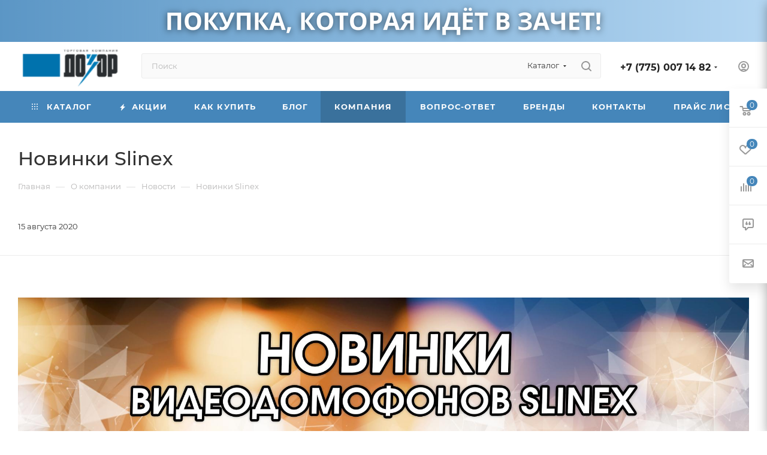

--- FILE ---
content_type: text/html; charset=UTF-8
request_url: https://dozor.kz/company/news/novinki_slinex/
body_size: 106244
content:
<!DOCTYPE html>
<html xmlns="http://www.w3.org/1999/xhtml" xml:lang="ru" lang="ru"  >

<script>
  document.addEventListener('DOMContentLoaded', function() {
    function initializeSiterWidget() {
      SiterWidget('#dev', { color: '#999' });
    }
    const siterWidgetScript = document.createElement('script');
    siterWidgetScript.dataset.skipMoving = true;
    siterWidgetScript.src = `https://siter.kz/widget/main.js?${Date.now()}`;
    siterWidgetScript.async = true;
    siterWidgetScript.onload = initializeSiterWidget;
    document.head.appendChild(siterWidgetScript);
});
</script>
<head>
<!-- Google tag (gtag.js) -->
<script async src="https://www.googletagmanager.com/gtag/js?id=AW-737670086"></script>
<script>
  window.dataLayer = window.dataLayer || [];
  function gtag(){dataLayer.push(arguments);}
  gtag('js', new Date());
  gtag('config', 'AW-737670086');
</script>
<!-- Event snippet for Добавление в корзину conversion page -->
<script>
  gtag('event', 'conversion', {'send_to': 'AW-737670086/5ST7CJyzpIEbEMbn398C'});
</script>

<!-- Google Tag Manager -->
<script data-skip-moving=true>(function(w,d,s,l,i){w[l]=w[l]||[];w[l].push({'gtm.start':
new Date().getTime(),event:'gtm.js'});var f=d.getElementsByTagName(s)[0],
j=d.createElement(s),dl=l!='dataLayer'?'&l='+l:'';j.async=true;j.src=
'https://www.googletagmanager.com/gtm.js?id='+i+dl;f.parentNode.insertBefore(j,f);
})(window,document,'script','dataLayer','GTM-KCPD8MPR');</script>
<!-- End Google Tag Manager -->

<!-- Yandex.Metrika counter -->
<script >
   (function(m,e,t,r,i,k,a){m[i]=m[i]||function(){(m[i].a=m[i].a||[]).push(arguments)};
   m[i].l=1*new Date();
   for (var j = 0; j < document.scripts.length; j++) {if (document.scripts[j].src === r) { return; }}
   k=e.createElement(t),a=e.getElementsByTagName(t)[0],k.async=1,k.src=r,a.parentNode.insertBefore(k,a)})
   (window, document, "script", "https://mc.yandex.ru/metrika/tag.js", "ym");
   ym(219972, "init", {
        clickmap:true,
        trackLinks:true,
        accurateTrackBounce:true,
        webvisor:true,
        ecommerce:"dataLayer"
   });
</script>
<noscript><div><img data-lazyload class="lazy" src="[data-uri]" data-src="https://mc.yandex.ru/watch/219972" style="position:absolute; left:-9999px;" alt="" /></div></noscript>
<!-- /Yandex.Metrika counter -->

	<title>Новинки Slinex - dozor.kz</title>
	<meta name="viewport" content="initial-scale=1.0, width=device-width, maximum-scale=1" />
	<meta name="HandheldFriendly" content="true" />
	<meta name="yes" content="yes" />
	<meta name="apple-mobile-web-app-status-bar-style" content="black" />
	<meta name="SKYPE_TOOLBAR" content="SKYPE_TOOLBAR_PARSER_COMPATIBLE" />
	<meta http-equiv="Content-Type" content="text/html; charset=UTF-8" />
<link href="/bitrix/css/aspro.max/notice.min.css?17132500662876"  rel="stylesheet" />
<link href="/bitrix/cache/css/s1/aspro_max/page_7813af90011adb30ac92ffe2a0c9f604/page_7813af90011adb30ac92ffe2a0c9f604_v1.css?1763379560107201"  rel="stylesheet" />
<link href="/bitrix/cache/css/s1/aspro_max/template_bcd1c97ce848a8ead9f7584d9f09f70e/template_bcd1c97ce848a8ead9f7584d9f09f70e_v1.css?17685427641144097"  data-template-style="true" rel="stylesheet" />
<script>if(!window.BX)window.BX={};if(!window.BX.message)window.BX.message=function(mess){if(typeof mess==='object'){for(let i in mess) {BX.message[i]=mess[i];} return true;}};</script>
<script>(window.BX||top.BX).message({'JS_CORE_LOADING':'Загрузка...','JS_CORE_NO_DATA':'- Нет данных -','JS_CORE_WINDOW_CLOSE':'Закрыть','JS_CORE_WINDOW_EXPAND':'Развернуть','JS_CORE_WINDOW_NARROW':'Свернуть в окно','JS_CORE_WINDOW_SAVE':'Сохранить','JS_CORE_WINDOW_CANCEL':'Отменить','JS_CORE_WINDOW_CONTINUE':'Продолжить','JS_CORE_H':'ч','JS_CORE_M':'м','JS_CORE_S':'с','JSADM_AI_HIDE_EXTRA':'Скрыть лишние','JSADM_AI_ALL_NOTIF':'Показать все','JSADM_AUTH_REQ':'Требуется авторизация!','JS_CORE_WINDOW_AUTH':'Войти','JS_CORE_IMAGE_FULL':'Полный размер'});</script>
<script src="/bitrix/js/main/core/core.min.js?1713250049223197"></script>
<script>BX.Runtime.registerExtension({'name':'main.core','namespace':'BX','loaded':true});</script>
<script>BX.setJSList(['/bitrix/js/main/core/core_ajax.js','/bitrix/js/main/core/core_promise.js','/bitrix/js/main/polyfill/promise/js/promise.js','/bitrix/js/main/loadext/loadext.js','/bitrix/js/main/loadext/extension.js','/bitrix/js/main/polyfill/promise/js/promise.js','/bitrix/js/main/polyfill/find/js/find.js','/bitrix/js/main/polyfill/includes/js/includes.js','/bitrix/js/main/polyfill/matches/js/matches.js','/bitrix/js/ui/polyfill/closest/js/closest.js','/bitrix/js/main/polyfill/fill/main.polyfill.fill.js','/bitrix/js/main/polyfill/find/js/find.js','/bitrix/js/main/polyfill/matches/js/matches.js','/bitrix/js/main/polyfill/core/dist/polyfill.bundle.js','/bitrix/js/main/core/core.js','/bitrix/js/main/polyfill/intersectionobserver/js/intersectionobserver.js','/bitrix/js/main/lazyload/dist/lazyload.bundle.js','/bitrix/js/main/polyfill/core/dist/polyfill.bundle.js','/bitrix/js/main/parambag/dist/parambag.bundle.js']);
</script>
<script>BX.Runtime.registerExtension({'name':'ui.dexie','namespace':'BX.Dexie3','loaded':true});</script>
<script>BX.Runtime.registerExtension({'name':'ls','namespace':'window','loaded':true});</script>
<script>BX.Runtime.registerExtension({'name':'fx','namespace':'window','loaded':true});</script>
<script>BX.Runtime.registerExtension({'name':'fc','namespace':'window','loaded':true});</script>
<script>BX.Runtime.registerExtension({'name':'pull.protobuf','namespace':'BX','loaded':true});</script>
<script>BX.Runtime.registerExtension({'name':'rest.client','namespace':'window','loaded':true});</script>
<script>(window.BX||top.BX).message({'pull_server_enabled':'N','pull_config_timestamp':'0','pull_guest_mode':'N','pull_guest_user_id':'0'});(window.BX||top.BX).message({'PULL_OLD_REVISION':'Для продолжения корректной работы с сайтом необходимо перезагрузить страницу.'});</script>
<script>BX.Runtime.registerExtension({'name':'pull.client','namespace':'BX','loaded':true});</script>
<script>BX.Runtime.registerExtension({'name':'pull','namespace':'window','loaded':true});</script>
<script>BX.Runtime.registerExtension({'name':'aspro_logo','namespace':'window','loaded':true});</script>
<script>(window.BX||top.BX).message({'NOTICE_ADDED2CART':'В корзине','NOTICE_CLOSE':'Закрыть','NOTICE_MORE':'и ещё #COUNT# #PRODUCTS#','NOTICE_PRODUCT0':'товаров','NOTICE_PRODUCT1':'товар','NOTICE_PRODUCT2':'товара','NOTICE_ADDED2DELAY':'В отложенных','NOTICE_ADDED2COMPARE':'В сравнении','NOTICE_ERROR':'Ошибка','NOTICE_REQUEST_ERROR':'Ошибка запроса','NOTICE_AUTHORIZED':'Вы успешно авторизовались','NOTICE_ADDED2FAVORITE':'В избранном','NOTICE_ADDED2SUBSCRIBE':'Вы подписались','NOTICE_REMOVED_FROM_COMPARE':'Удалено из сравнения','NOTICE_REMOVED_FROM_FAVORITE':'Удалено из избранного','NOTICE_REMOVED_FROM_SUBSCRIBE':'Удалено из подписки'});</script>
<script>BX.Runtime.registerExtension({'name':'aspro_notice','namespace':'window','loaded':true});</script>
<script>(window.BX||top.BX).message({'CT_BST_SEARCH_BUTTON2':'Найти','SEARCH_IN_SITE_FULL':'По всему сайту','SEARCH_IN_SITE':'Везде','SEARCH_IN_CATALOG_FULL':'По каталогу','SEARCH_IN_CATALOG':'Каталог'});</script>
<script>BX.Runtime.registerExtension({'name':'aspro_searchtitle','namespace':'window','loaded':true});</script>
<script>BX.Runtime.registerExtension({'name':'aspro_line_block','namespace':'window','loaded':true});</script>
<script>BX.Runtime.registerExtension({'name':'aspro_mega_menu','namespace':'window','loaded':true});</script>
<script>BX.Runtime.registerExtension({'name':'aspro_fancybox','namespace':'window','loaded':true});</script>
<script>BX.Runtime.registerExtension({'name':'aspro_countdown','namespace':'window','loaded':true});</script>
<script>BX.Runtime.registerExtension({'name':'aspro_animation_ext','namespace':'window','loaded':true});</script>
<script>BX.Runtime.registerExtension({'name':'currency.currency-core','namespace':'BX.Currency','loaded':true});</script>
<script>BX.Runtime.registerExtension({'name':'currency','namespace':'window','loaded':true});</script>
<script>(window.BX||top.BX).message({'LANGUAGE_ID':'ru','FORMAT_DATE':'DD.MM.YYYY','FORMAT_DATETIME':'DD.MM.YYYY HH:MI:SS','COOKIE_PREFIX':'BITRIX_SM','SERVER_TZ_OFFSET':'18000','UTF_MODE':'Y','SITE_ID':'s1','SITE_DIR':'/','USER_ID':'','SERVER_TIME':'1769668021','USER_TZ_OFFSET':'0','USER_TZ_AUTO':'Y','bitrix_sessid':'87d86814a3184fda10fe58bf43b3191e'});</script>

<script  src="/bitrix/cache/js/s1/aspro_max/kernel_main/kernel_main_v1.js?1763379310192339"></script>
<script src="/bitrix/js/ui/dexie/dist/dexie3.bundle.min.js?171325005688274"></script>
<script src="/bitrix/js/main/core/core_ls.min.js?17132500497365"></script>
<script src="/bitrix/js/main/core/core_frame_cache.min.js?171325004911210"></script>
<script src="/bitrix/js/pull/protobuf/protobuf.min.js?171325005576433"></script>
<script src="/bitrix/js/pull/protobuf/model.min.js?171325005514190"></script>
<script src="/bitrix/js/rest/client/rest.client.min.js?17132500559240"></script>
<script src="/bitrix/js/pull/client/pull.client.min.js?171325005549554"></script>
<script src="/bitrix/js/main/ajax.min.js?171325004822194"></script>
<script src="/bitrix/js/aspro.max/notice.min.js?171325005716819"></script>
<script src="/bitrix/js/currency/currency-core/dist/currency-core.bundle.min.js?17132500513755"></script>
<script src="/bitrix/js/currency/core_currency.min.js?1713250051833"></script>
<script>BX.setJSList(['/bitrix/js/main/core/core_fx.js','/bitrix/js/main/pageobject/pageobject.js','/bitrix/js/main/core/core_window.js','/bitrix/js/main/session.js','/bitrix/js/main/date/main.date.js','/bitrix/js/main/core/core_date.js','/bitrix/js/main/dd.js','/bitrix/js/main/core/core_uf.js','/bitrix/js/main/core/core_dd.js','/bitrix/js/main/core/core_tooltip.js','/bitrix/js/main/utils.js','/local/templates/aspro_max/components/bitrix/news/news/script.js','/local/templates/aspro_max/components/bitrix/news.detail/news/script.js','/local/templates/aspro_max/js/jquery.fancybox.min.js','/local/templates/aspro_max/js/countdown.js','/local/templates/aspro_max/js/lite.bootstrap.js','/local/templates/aspro_max/js/jquery.actual.min.js','/local/templates/aspro_max/vendor/js/ripple.js','/local/templates/aspro_max/js/browser.js','/local/templates/aspro_max/js/jquery.uniform.min.js','/local/templates/aspro_max/vendor/js/sticky-sidebar.js','/local/templates/aspro_max/js/jquery.validate.min.js','/local/templates/aspro_max/js/jquery.alphanumeric.js','/local/templates/aspro_max/js/jquery.cookie.js','/local/templates/aspro_max/js/mobile.js','/local/templates/aspro_max/js/main.js','/local/templates/aspro_max/js/blocks/blocks.js','/local/templates/aspro_max/js/logo.min.js','/local/templates/aspro_max/js/autoload/item-action.js','/local/templates/aspro_max/js/autoload/select_offer_load.js','/bitrix/components/bitrix/search.title/script.js','/local/templates/aspro_max/components/bitrix/search.title/mega_menu/script.js','/local/templates/aspro_max/js/searchtitle.js','/local/templates/aspro_max/components/bitrix/menu/menu_in_burger/script.js','/local/templates/aspro_max/components/bitrix/search.title/corp/script.js','/local/templates/aspro_max/components/bitrix/menu/top/script.js','/local/templates/aspro_max/js/mega_menu.js','/local/templates/aspro_max/components/bitrix/news.list/banners/script.js','/local/templates/aspro_max/components/bitrix/menu/bottom/script.js','/local/components/aspro/developer.max/templates/.default/script.js','/local/templates/aspro_max/components/bitrix/search.title/fixed/script.js','/local/templates/aspro_max/js/custom.js']);</script>
<script>BX.setCSSList(['/local/templates/aspro_max/components/bitrix/news/news/style.css','/local/templates/aspro_max/css/animation/animate.min.css','/local/templates/aspro_max/css/animation/animation_ext.css','/local/templates/aspro_max/components/bitrix/news.detail/news/style.css','/local/templates/aspro_max/css/jquery.fancybox.min.css','/local/templates/aspro_max/css/fonts/montserrat/css/montserrat.min.css','/local/templates/aspro_max/css/blocks/dark-light-theme.css','/local/templates/aspro_max/css/colored.css','/local/templates/aspro_max/css/lite.bootstrap.css','/local/templates/aspro_max/css/styles.css','/local/templates/aspro_max/css/blocks/blocks.css','/local/templates/aspro_max/css/blocks/common.blocks/counter-state/counter-state.css','/local/templates/aspro_max/css/menu.css','/local/templates/aspro_max/css/catalog.css','/local/templates/aspro_max/vendor/css/ripple.css','/local/templates/aspro_max/css/stores.css','/local/templates/aspro_max/css/yandex_map.css','/local/templates/aspro_max/css/header_fixed.css','/local/templates/aspro_max/ajax/ajax.css','/local/templates/aspro_max/css/searchtitle.css','/local/templates/aspro_max/css/blocks/line-block.min.css','/local/templates/aspro_max/components/bitrix/menu/top/style.css','/local/templates/aspro_max/css/mega_menu.css','/local/templates/aspro_max/components/bitrix/breadcrumb/main/style.css','/local/templates/aspro_max/css/footer.css','/bitrix/components/aspro/marketing.popup.max/templates/.default/style.css','/local/templates/aspro_max/styles.css','/local/templates/aspro_max/template_styles.css','/local/templates/aspro_max/css/header.css','/local/templates/aspro_max/css/media.css','/local/templates/aspro_max/css/h1-medium.css','/local/templates/aspro_max/themes/custom_s1/theme.css','/local/templates/aspro_max/css/widths/width-3.css','/local/templates/aspro_max/css/fonts/font-10.css','/local/templates/aspro_max/css/custom.css']);</script>
<script data-skip-moving='true'>window['asproRecaptcha'] = {params: {'recaptchaColor':'light','recaptchaLogoShow':'y','recaptchaSize':'normal','recaptchaBadge':'bottomright','recaptchaLang':'ru'},key: '6Le3yB0qAAAAALjY2A6e7O3Pq2tHvdHAEoV4asd3',ver: '2'};</script>
<script data-skip-moving='true'>!function(c,t,n,p){function s(e){var a=t.getElementById(e);if(a&&!(a.className.indexOf("g-recaptcha")<0)&&c.grecaptcha)if("3"==c[p].ver)a.innerHTML='<textarea class="g-recaptcha-response" style="display:none;resize:0;" name="g-recaptcha-response"></textarea>',grecaptcha.ready(function(){grecaptcha.execute(c[p].key,{action:"maxscore"}).then(function(e){a.innerHTML='<textarea class="g-recaptcha-response" style="display:none;resize:0;" name="g-recaptcha-response">'+e+"</textarea>"})});else{if(a.children.length)return;var r=grecaptcha.render(e,{sitekey:c[p].key+"",theme:c[p].params.recaptchaColor+"",size:c[p].params.recaptchaSize+"",callback:"onCaptchaVerify"+c[p].params.recaptchaSize,badge:c[p].params.recaptchaBadge});$(a).attr("data-widgetid",r)}}c.onLoadRenderRecaptcha=function(){var e=[];for(var a in c[n].args)if(c[n].args.hasOwnProperty(a)){var r=c[n].args[a][0];-1==e.indexOf(r)&&(e.push(r),s(r))}c[n]=function(e){s(e)}},c[n]=c[n]||function(){var e,a,r;c[n].args=c[n].args||[],c[n].args.push(arguments),a="recaptchaApiLoader",(e=t).getElementById(a)||((r=e.createElement("script")).id=a,r.src="//www.google.com/recaptcha/api.js?hl="+c[p].params.recaptchaLang+"&onload=onLoadRenderRecaptcha&render="+("3"==c[p].ver?c[p].key:"explicit"),e.head.appendChild(r))}}(window,document,"renderRecaptchaById","asproRecaptcha");</script>
<script data-skip-moving='true'>!function(){function d(a){for(var e=a;e;)if("form"===(e=e.parentNode).nodeName.toLowerCase())return e;return null}function i(a){var e=[],t=null,n=!1;void 0!==a&&(n=null!==a),t=n?a.getElementsByTagName("input"):document.getElementsByName("captcha_word");for(var r=0;r<t.length;r++)"captcha_word"===t[r].name&&e.push(t[r]);return e}function l(a){for(var e=[],t=a.getElementsByTagName("img"),n=0;n<t.length;n++)!/\/bitrix\/tools\/captcha.php\?(captcha_code|captcha_sid)=[^>]*?/i.test(t[n].src)&&"captcha"!==t[n].id||e.push(t[n]);return e}function h(a){var e="recaptcha-dynamic-"+(new Date).getTime();if(null!==document.getElementById(e)){for(var t=null;t=Math.floor(65535*Math.random()),null!==document.getElementById(e+t););e+=t}var n=document.createElement("div");n.id=e,n.className="g-recaptcha",n.attributes["data-sitekey"]=window.asproRecaptcha.key,a.parentNode&&(a.parentNode.className+=" recaptcha_text",a.parentNode.replaceChild(n,a)),"3"==window.asproRecaptcha.ver&&(a.closest(".captcha-row").style.display="none"),renderRecaptchaById(e)}function a(){for(var a,e,t,n,r=function(){var a=i(null);if(0===a.length)return[];for(var e=[],t=0;t<a.length;t++){var n=d(a[t]);null!==n&&e.push(n)}return e}(),c=0;c<r.length;c++){var o=r[c],p=i(o);if(0!==p.length){var s=l(o);if(0!==s.length){for(a=0;a<p.length;a++)h(p[a]);for(a=0;a<s.length;a++)t=s[a],n="[data-uri]",t.attributes.src=n,t.style.display="none","src"in t&&(t.parentNode&&-1===t.parentNode.className.indexOf("recaptcha_tmp_img")&&(t.parentNode.className+=" recaptcha_tmp_img"),t.src=n);e=o,"function"==typeof $&&$(e).find(".captcha-row label > span").length&&$(e).find(".captcha-row label > span").html(BX.message("RECAPTCHA_TEXT")+' <span class="star">*</span>')}}}}document.addEventListener?document.addEventListener("DOMNodeInserted",function(){try{return(function(){if("undefined"!=typeof renderRecaptchaById)for(var a=document.getElementsByClassName("g-recaptcha"),e=0;e<a.length;e++){var t=a[e];if(0===t.innerHTML.length){var n=t.id;if("string"==typeof n&&0!==n.length){if("3"==window.asproRecaptcha.ver)t.closest(".captcha-row").style.display="none";else if("function"==typeof $){var r=$(t).closest(".captcha-row");r.length&&(r.addClass(window.asproRecaptcha.params.recaptchaSize+" logo_captcha_"+window.asproRecaptcha.params.recaptchaLogoShow+" "+window.asproRecaptcha.params.recaptchaBadge),r.find(".captcha_image").addClass("recaptcha_tmp_img"),r.find(".captcha_input").addClass("recaptcha_text"),"invisible"!==window.asproRecaptcha.params.recaptchaSize&&(r.find("input.recaptcha").length||$('<input type="text" class="recaptcha" value="" />').appendTo(r)))}renderRecaptchaById(n)}}}}(),window.renderRecaptchaById&&window.asproRecaptcha&&window.asproRecaptcha.key)?(a(),!0):(console.error("Bad captcha keys or module error"),!0)}catch(a){return console.error(a),!0}},!1):console.warn("Your browser does not support dynamic ReCaptcha replacement")}();</script>
<script>
					(function () {
						"use strict";
						var counter = function ()
						{
							var cookie = (function (name) {
								var parts = ("; " + document.cookie).split("; " + name + "=");
								if (parts.length == 2) {
									try {return JSON.parse(decodeURIComponent(parts.pop().split(";").shift()));}
									catch (e) {}
								}
							})("BITRIX_CONVERSION_CONTEXT_s1");
							if (cookie && cookie.EXPIRE >= BX.message("SERVER_TIME"))
								return;
							var request = new XMLHttpRequest();
							request.open("POST", "/bitrix/tools/conversion/ajax_counter.php", true);
							request.setRequestHeader("Content-type", "application/x-www-form-urlencoded");
							request.send(
								"SITE_ID="+encodeURIComponent("s1")+
								"&sessid="+encodeURIComponent(BX.bitrix_sessid())+
								"&HTTP_REFERER="+encodeURIComponent(document.referrer)
							);
						};
						if (window.frameRequestStart === true)
							BX.addCustomEvent("onFrameDataReceived", counter);
						else
							BX.ready(counter);
					})();
				</script>
<script>BX.message({'PORTAL_WIZARD_NAME':'Аспро: Максимум - интернет-магазин','PORTAL_WIZARD_DESC':'Аспро: Максимум - интернет магазин с поддержкой современных технологий: BigData, композитный сайт, фасетный поиск, адаптивная верстка','ASPRO_MAX_MOD_INST_OK':'Поздравляем, модуль «Аспро: Максимум - интернет-магазин» успешно установлен!<br />\nДля установки готового сайта, пожалуйста перейдите <a href=\'/bitrix/admin/wizard_list.php?lang=ru\'>в список мастеров<\/a> <br />и выберите пункт «Установить» в меню мастера aspro:max','ASPRO_MAX_MOD_UNINST_OK':'Удаление модуля успешно завершено','ASPRO_MAX_SCOM_INSTALL_NAME':'Аспро: Максимум - интернет-магазин','ASPRO_MAX_SCOM_INSTALL_DESCRIPTION':'Мастер создания интернет-магазина «Аспро: Максимум - интернет-магазин»','ASPRO_MAX_SCOM_INSTALL_TITLE':'Установка модуля \"Аспро: Максимум\"','ASPRO_MAX_SCOM_UNINSTALL_TITLE':'Удаление модуля \"Аспро: Максимум\"','ASPRO_MAX_SPER_PARTNER':'Аспро','ASPRO_MAX_PARTNER_URI':'http://www.aspro.ru','OPEN_WIZARDS_LIST':'Открыть список мастеров','ASPRO_MAX_INSTALL_SITE':'Установить готовый сайт','PHONE':'Телефон','FAST_VIEW':'Быстрый просмотр','TABLES_SIZE_TITLE':'Подбор размера','SOCIAL':'Социальные сети','DESCRIPTION':'Описание магазина','ITEMS':'Товары','LOGO':'Логотип','REGISTER_INCLUDE_AREA':'Текст о регистрации','AUTH_INCLUDE_AREA':'Текст об авторизации','FRONT_IMG':'Изображение компании','EMPTY_CART':'пуста','CATALOG_VIEW_MORE':'... Показать все','CATALOG_VIEW_LESS':'... Свернуть','JS_REQUIRED':'Заполните это поле','JS_FORMAT':'Неверный формат','JS_FILE_EXT':'Недопустимое расширение файла','JS_PASSWORD_COPY':'Пароли не совпадают','JS_PASSWORD_LENGTH':'Минимум 6 символов','JS_ERROR':'Неверно заполнено поле','JS_FILE_SIZE':'Максимальный размер 5мб','JS_FILE_BUTTON_NAME':'Выберите файл','JS_FILE_DEFAULT':'Прикрепите файл','JS_DATE':'Некорректная дата','JS_DATETIME':'Некорректная дата/время','JS_REQUIRED_LICENSES':'Согласитесь с условиями','JS_REQUIRED_OFFER':'Согласитесь с условиями','LICENSE_PROP':'Согласие на обработку персональных данных','LOGIN_LEN':'Введите минимум {0} символа','FANCY_CLOSE':'Закрыть','FANCY_NEXT':'Следующий','FANCY_PREV':'Предыдущий','TOP_AUTH_REGISTER':'Регистрация','CALLBACK':'Заказать звонок','ASK':'Задать вопрос','REVIEW':'Оставить отзыв','S_CALLBACK':'Заказать звонок','UNTIL_AKC':'До конца акции','TITLE_QUANTITY_BLOCK':'Остаток','TITLE_QUANTITY':'шт','TOTAL_SUMM_ITEM':'Общая стоимость ','SUBSCRIBE_SUCCESS':'Вы успешно подписались','RECAPTCHA_TEXT':'Подтвердите, что вы не робот','JS_RECAPTCHA_ERROR':'Пройдите проверку','COUNTDOWN_SEC':'сек','COUNTDOWN_MIN':'мин','COUNTDOWN_HOUR':'час','COUNTDOWN_DAY0':'дн','COUNTDOWN_DAY1':'дн','COUNTDOWN_DAY2':'дн','COUNTDOWN_WEAK0':'Недель','COUNTDOWN_WEAK1':'Неделя','COUNTDOWN_WEAK2':'Недели','COUNTDOWN_MONTH0':'Месяцев','COUNTDOWN_MONTH1':'Месяц','COUNTDOWN_MONTH2':'Месяца','COUNTDOWN_YEAR0':'Лет','COUNTDOWN_YEAR1':'Год','COUNTDOWN_YEAR2':'Года','COUNTDOWN_COMPACT_SEC':'с','COUNTDOWN_COMPACT_MIN':'м','COUNTDOWN_COMPACT_HOUR':'ч','COUNTDOWN_COMPACT_DAY':'д','COUNTDOWN_COMPACT_WEAK':'н','COUNTDOWN_COMPACT_MONTH':'м','COUNTDOWN_COMPACT_YEAR0':'л','COUNTDOWN_COMPACT_YEAR1':'г','CATALOG_PARTIAL_BASKET_PROPERTIES_ERROR':'Заполнены не все свойства у добавляемого товара','CATALOG_EMPTY_BASKET_PROPERTIES_ERROR':'Выберите свойства товара, добавляемые в корзину в параметрах компонента','CATALOG_ELEMENT_NOT_FOUND':'Элемент не найден','ERROR_ADD2BASKET':'Ошибка добавления товара в корзину','CATALOG_SUCCESSFUL_ADD_TO_BASKET':'Успешное добавление товара в корзину','ERROR_BASKET_TITLE':'Ошибка корзины','ERROR_BASKET_PROP_TITLE':'Выберите свойства, добавляемые в корзину','ERROR_BASKET_BUTTON':'Выбрать','BASKET_TOP':'Корзина в шапке','ERROR_ADD_DELAY_ITEM':'Ошибка отложенной корзины','VIEWED_TITLE':'Ранее вы смотрели','VIEWED_BEFORE':'Ранее вы смотрели','BEST_TITLE':'Лучшие предложения','CT_BST_SEARCH_BUTTON':'Поиск','CT_BST_SEARCH2_BUTTON':'Найти','BASKET_PRINT_BUTTON':'Распечатать','BASKET_CLEAR_ALL_BUTTON':'Очистить','BASKET_QUICK_ORDER_BUTTON':'Быстрый заказ','BASKET_CONTINUE_BUTTON':'Продолжить покупки','BASKET_ORDER_BUTTON':'Оформить заказ','SHARE_BUTTON':'Поделиться','BASKET_CHANGE_TITLE':'Ваш заказ','BASKET_CHANGE_LINK':'Изменить','MORE_INFO_SKU':'Купить','FROM':'от','BEFORE':'до','TITLE_BLOCK_VIEWED_NAME':'Ранее вы смотрели','T_BASKET':'Корзина','FILTER_EXPAND_VALUES':'Показать все','FILTER_HIDE_VALUES':'Свернуть','FULL_ORDER':'Полный заказ','CUSTOM_COLOR_CHOOSE':'Выбрать','CUSTOM_COLOR_CANCEL':'Отмена','S_MOBILE_MENU':'Меню','MAX_T_MENU_BACK':'Назад','MAX_T_MENU_CALLBACK':'Обратная связь','MAX_T_MENU_CONTACTS_TITLE':'Будьте на связи','SEARCH_TITLE':'Поиск','SOCIAL_TITLE':'Оставайтесь на связи','HEADER_SCHEDULE':'Время работы','SEO_TEXT':'SEO описание','COMPANY_IMG':'Картинка компании','COMPANY_TEXT':'Описание компании','CONFIG_SAVE_SUCCESS':'Настройки сохранены','CONFIG_SAVE_FAIL':'Ошибка сохранения настроек','ITEM_ECONOMY':'Экономия','ITEM_ARTICLE':'Артикул: ','JS_FORMAT_ORDER':'имеет неверный формат','JS_BASKET_COUNT_TITLE':'В корзине товаров на SUMM','POPUP_VIDEO':'Видео','POPUP_GIFT_TEXT':'Нашли что-то особенное? Намекните другу о подарке!','ORDER_FIO_LABEL':'Ф.И.О.','ORDER_PHONE_LABEL':'Телефон','ORDER_REGISTER_BUTTON':'Регистрация','PRICES_TYPE':'Варианты цен','FILTER_HELPER_VALUES':' знач.','SHOW_MORE_SCU_MAIN':'Еще #COUNT#','SHOW_MORE_SCU_1':'предложение','SHOW_MORE_SCU_2':'предложения','SHOW_MORE_SCU_3':'предложений','PARENT_ITEM_NOT_FOUND':'Не найден основной товар для услуги в корзине. Обновите страницу и попробуйте снова.','INVALID_NUMBER':'Неверный номер','INVALID_COUNTRY_CODE':'Неверный код страны','TOO_SHORT':'Номер слишком короткий','TOO_LONG':'Номер слишком длинный','FORM_REQUIRED_FIELDS':'обязательные поля'})</script>
<link href="/local/templates/aspro_max/css/critical.min.css?171325007124" data-skip-moving="true" rel="stylesheet">
<meta name="theme-color" content="#4586ba">
<style>:root{--theme-base-color: #4586ba;--theme-base-opacity-color: #4586ba1a;--theme-base-color-hue:207;--theme-base-color-saturation:46%;--theme-base-color-lightness:50%;}</style>
<style>html {--theme-page-width: 1348px;--theme-page-width-padding: 30px}</style>
<script src="/local/templates/aspro_max/js/observer.js" async defer></script>
<script data-skip-moving="true">window.lazySizesConfig = window.lazySizesConfig || {};lazySizesConfig.loadMode = 1;lazySizesConfig.expand = 200;lazySizesConfig.expFactor = 1;lazySizesConfig.hFac = 0.1;window.lazySizesConfig.lazyClass = "lazy";</script>
<script src="/local/templates/aspro_max/js/ls.unveilhooks.min.js" data-skip-moving="true" defer></script>
<script src="/local/templates/aspro_max/js/lazysizes.min.js" data-skip-moving="true" defer></script>
<link href="/local/templates/aspro_max/css/print.min.css?171325007121755" data-template-style="true" rel="stylesheet" media="print">
					<script data-skip-moving="true" src="/bitrix/js/main/jquery/jquery-3.6.0.min.js"></script>
					<script data-skip-moving="true" src="/local/templates/aspro_max/js/speed.min.js?=1713250072"></script>
<link rel="shortcut icon" href="/favicon.kz" type="" />
<link rel="apple-touch-icon" sizes="180x180" href="/upload/CMax/035/kuhtcbxceo6h73kxpdm01j7exk1gb3b7.jpg" />
<meta property="og:image" content="https://dozor.kz:443/upload/iblock/d79/1g0tjvvogivlsni0de30ljfkcfi5s1vh.jpg" />
<link rel="image_src" href="https://dozor.kz:443/upload/iblock/d79/1g0tjvvogivlsni0de30ljfkcfi5s1vh.jpg"  />
<meta property="og:title" content="Новинки Slinex - dozor.kz" />
<meta property="og:type" content="website" />
<meta property="og:url" content="https://dozor.kz:443/company/news/novinki_slinex/" />
<script src="/local/templates/aspro_max/js/fetch/bottom_panel.min.js?1713250072554" data-skip-moving="true" defer=""></script>

<script  src="/bitrix/cache/js/s1/aspro_max/template_2399a9b8ff2fb1750000a61833e8377c/template_2399a9b8ff2fb1750000a61833e8377c_v1.js?1763380191468433"></script>
<script  src="/bitrix/cache/js/s1/aspro_max/page_cd869152e1f416bc84b237532069ba62/page_cd869152e1f416bc84b237532069ba62_v1.js?176337956071297"></script>
<script>var _ba = _ba || []; _ba.push(["aid", "3caba02c5238f6a6730e24c7131b7c35"]); _ba.push(["host", "dozor.kz"]); (function() {var ba = document.createElement("script"); ba.type = "text/javascript"; ba.async = true;ba.src = (document.location.protocol == "https:" ? "https://" : "http://") + "bitrix.info/ba.js";var s = document.getElementsByTagName("script")[0];s.parentNode.insertBefore(ba, s);})();</script>


	<script>(function () { var widget = document.createElement('script'); widget.dataset.pfId = '93aed9a1-2163-496c-b4d4-7705e6459096'; widget.src = 'https://widget.yourgood.app/script/widget.js?id=93aed9a1-2163-496c-b4d4-7705e6459096&now='+Date.now(); document.head.appendChild(widget); })()</script>	
</head>
<body class=" site_s1  fill_bg_n catalog-delayed-btn-Y theme-default" id="main" data-site="/">

<!-- Google Tag Manager (noscript) -->
<noscript><iframe src="https://www.googletagmanager.com/ns.html?id=GTM-KCPD8MPR"
height="0" width="0" style="display:none;visibility:hidden"></iframe></noscript>
<!-- End Google Tag Manager (noscript) -->
		
	<div id="panel"></div>
	
				<!--'start_frame_cache_basketitems-component-block'-->												<div id="ajax_basket"></div>
					<!--'end_frame_cache_basketitems-component-block'-->								<div class="cd-modal-bg"></div>
		<script data-skip-moving="true">var solutionName = 'arMaxOptions';</script>
		<script src="/local/templates/aspro_max/js/setTheme.php?site_id=s1&site_dir=/" data-skip-moving="true"></script>
		<script>window.onload=function(){window.basketJSParams = window.basketJSParams || [];}
		BX.message({'MIN_ORDER_PRICE_TEXT':'<b>Минимальная сумма заказа #PRICE#<\/b><br/>Пожалуйста, добавьте еще товаров в корзину','LICENSES_TEXT':'Я согласен на <a href=\"/include/licenses_detail.php\" target=\"_blank\">обработку персональных данных<\/a>','OFFER_TEXT':'Согласен с <a href=\"/include/offer_detail.php\" target=\"_blank\">публичной офертой<\/a>'});
		arAsproOptions.PAGES.FRONT_PAGE = window[solutionName].PAGES.FRONT_PAGE = "";arAsproOptions.PAGES.BASKET_PAGE = window[solutionName].PAGES.BASKET_PAGE = "";arAsproOptions.PAGES.ORDER_PAGE = window[solutionName].PAGES.ORDER_PAGE = "";arAsproOptions.PAGES.PERSONAL_PAGE = window[solutionName].PAGES.PERSONAL_PAGE = "";arAsproOptions.PAGES.CATALOG_PAGE = window[solutionName].PAGES.CATALOG_PAGE = "";</script>
		<div class="wrapper1  header_bgcolored long_header colored_header basket_fly fly2 basket_fill_WHITE side_LEFT block_side_NORMAL catalog_icons_N banner_auto with_fast_view mheader-v1 header-v2 header-font-lower_N regions_N title_position_LEFT footer-v2 front-vindex1 mfixed_Y mfixed_view_scroll_top title-v3 lazy_Y with_phones compact-catalog dark-hover-overlay normal-catalog-img landing-slider big-banners-mobile-normal bottom-icons-panel-Y compact-breadcrumbs-slider catalog-delayed-btn-Y  ">

<div class="mega_fixed_menu scrollblock">
	<div class="maxwidth-theme">
		<svg class="svg svg-close" width="14" height="14" viewBox="0 0 14 14">
		  <path data-name="Rounded Rectangle 568 copy 16" d="M1009.4,953l5.32,5.315a0.987,0.987,0,0,1,0,1.4,1,1,0,0,1-1.41,0L1008,954.4l-5.32,5.315a0.991,0.991,0,0,1-1.4-1.4L1006.6,953l-5.32-5.315a0.991,0.991,0,0,1,1.4-1.4l5.32,5.315,5.31-5.315a1,1,0,0,1,1.41,0,0.987,0.987,0,0,1,0,1.4Z" transform="translate(-1001 -946)"></path>
		</svg>
		<i class="svg svg-close mask arrow"></i>
		<div class="row">
			<div class="col-md-9">
				<div class="left_menu_block">
					<div class="logo_block flexbox flexbox--row align-items-normal">
						<div class="logo">
							<!--'start_frame_cache_header-buffered-logo1'--><a href="/"><img src="/upload/CMax/c5a/taah1d78o44tcp05asmisscu0h9uvtqq.png" alt="dozor.kz" title="dozor.kz" data-src="" /></a><!--'end_frame_cache_header-buffered-logo1'-->						</div>
						<div class="top-description addr">
							Мультибрендовая торговая компания в сфере продаж систем безопасности						</div>
					</div>
					<div class="search_block">
						<div class="search_wrap">
							<div class="search-block">
									<div class="search-wrapper">
		<div id="title-search_mega_menu">
			<form action="/catalog/" class="search search--hastype">
				<div class="search-input-div">
					<input class="search-input" id="title-search-input_mega_menu" type="text" name="q" value="" placeholder="Поиск" size="20" maxlength="50" autocomplete="off" />
				</div>
				<div class="search-button-div">
					<button class="btn btn-search" type="submit" name="s" value="Найти"><i class="svg search2  inline " aria-hidden="true"><svg width="17" height="17" ><use xlink:href="/local/templates/aspro_max/images/svg/header_icons_srite.svg#search"></use></svg></i></button>
											<div class="dropdown-select searchtype">
							<input type="hidden" name="type" value="catalog" />
							<div class="dropdown-select__title darken font_xs">
								<span>Каталог</span>
								<i class="svg  svg-inline-search-down" aria-hidden="true" ><svg xmlns="http://www.w3.org/2000/svg" width="5" height="3" viewBox="0 0 5 3"><path class="cls-1" d="M250,80h5l-2.5,3Z" transform="translate(-250 -80)"/></svg></i>							</div>
							<div class="dropdown-select__list dropdown-menu-wrapper" role="menu">
								<!--noindex-->
								<div class="dropdown-menu-inner rounded3">
									<div class="dropdown-select__list-item font_xs">
										<span class="dropdown-select__list-link darken" data-type="all">
											<span>По всему сайту</span>
										</span>
									</div>
									<div class="dropdown-select__list-item font_xs">
										<span class="dropdown-select__list-link dropdown-select__list-link--current" data-type="catalog">
											<span>По каталогу</span>
										</span>
									</div>
								</div>
								<!--/noindex-->
							</div>
						</div>
					<span class="close-block inline-search-hide"><span class="svg svg-close close-icons"></span></span>
				</div>
			</form>
		</div>
	</div>
<script>
	var jsControl = new JCTitleSearch3({
		//'WAIT_IMAGE': '/bitrix/themes/.default/images/wait.gif',
		'AJAX_PAGE' : '/company/news/novinki_slinex/',
		'CONTAINER_ID': 'title-search_mega_menu',
		'INPUT_ID': 'title-search-input_mega_menu',
		'INPUT_ID_TMP': 'title-search-input_mega_menu',
		'MIN_QUERY_LEN': 2
	});
</script>							</div>
						</div>
					</div>
										<!-- noindex -->

	<div class="burger_menu_wrapper">
		
			<div class="top_link_wrapper">
				<div class="menu-item dropdown catalog wide_menu   ">
					<div class="wrap">
						<a class="dropdown-toggle" href="/catalog/">
							<div class="link-title color-theme-hover">
																	<i class="svg inline  svg-inline-icon_catalog" aria-hidden="true" ><svg xmlns="http://www.w3.org/2000/svg" width="10" height="10" viewBox="0 0 10 10"><path  data-name="Rounded Rectangle 969 copy 7" class="cls-1" d="M644,76a1,1,0,1,1-1,1A1,1,0,0,1,644,76Zm4,0a1,1,0,1,1-1,1A1,1,0,0,1,648,76Zm4,0a1,1,0,1,1-1,1A1,1,0,0,1,652,76Zm-8,4a1,1,0,1,1-1,1A1,1,0,0,1,644,80Zm4,0a1,1,0,1,1-1,1A1,1,0,0,1,648,80Zm4,0a1,1,0,1,1-1,1A1,1,0,0,1,652,80Zm-8,4a1,1,0,1,1-1,1A1,1,0,0,1,644,84Zm4,0a1,1,0,1,1-1,1A1,1,0,0,1,648,84Zm4,0a1,1,0,1,1-1,1A1,1,0,0,1,652,84Z" transform="translate(-643 -76)"/></svg></i>																Каталог							</div>
						</a>
													<span class="tail"></span>
							<div class="burger-dropdown-menu row">
								<div class="menu-wrapper" >
									
																														<div class="col-md-4 dropdown-submenu  has_img">
																						<a href="/catalog/videonablyudenie/" class="color-theme-hover" title="Видеонаблюдение">
												<span class="name option-font-bold">Видеонаблюдение</span>
											</a>
																								<div class="burger-dropdown-menu toggle_menu">
																																									<div class="menu-item  dropdown-submenu ">
															<a href="/catalog/videonablyudenie/videokamery/" title="Видеокамеры">
																<span class="name color-theme-hover">Видеокамеры</span>
															</a>
																															<div class="burger-dropdown-menu with_padding">
																																			<div class="menu-item ">
																			<a href="/catalog/videonablyudenie/videokamery/hd_kamery_cvi_tvi_ahd/" title="HD камеры (CVI,TVI,AHD)">
																				<span class="name color-theme-hover">HD камеры (CVI,TVI,AHD)</span>
																			</a>
																		</div>
																																			<div class="menu-item ">
																			<a href="/catalog/videonablyudenie/videokamery/ip_kamery/" title="IP камеры">
																				<span class="name color-theme-hover">IP камеры</span>
																			</a>
																		</div>
																																	</div>
																													</div>
																																									<div class="menu-item  dropdown-submenu ">
															<a href="/catalog/videonablyudenie/videoregistratory_1/" title="Видеорегистраторы">
																<span class="name color-theme-hover">Видеорегистраторы</span>
															</a>
																															<div class="burger-dropdown-menu with_padding">
																																			<div class="menu-item ">
																			<a href="/catalog/videonablyudenie/videoregistratory_1/nvr/" title="NVR">
																				<span class="name color-theme-hover">NVR</span>
																			</a>
																		</div>
																																			<div class="menu-item ">
																			<a href="/catalog/videonablyudenie/videoregistratory_1/xvr/" title="XVR">
																				<span class="name color-theme-hover">XVR</span>
																			</a>
																		</div>
																																			<div class="menu-item ">
																			<a href="/catalog/videonablyudenie/videoregistratory_1/personalnye_nosimye_videoregistratory/" title="Персональные носимые видеорегистраторы">
																				<span class="name color-theme-hover">Персональные носимые видеорегистраторы</span>
																			</a>
																		</div>
																																	</div>
																													</div>
																																									<div class="menu-item   ">
															<a href="/catalog/videonablyudenie/zhestkie_diski/" title="Жесткие диски">
																<span class="name color-theme-hover">Жесткие диски</span>
															</a>
																													</div>
																																									<div class="menu-item   ">
															<a href="/catalog/videonablyudenie/karty_pamyati/" title="Карты памяти">
																<span class="name color-theme-hover">Карты памяти</span>
															</a>
																													</div>
																																									<div class="menu-item   ">
															<a href="/catalog/videonablyudenie/monitory/" title="Мониторы">
																<span class="name color-theme-hover">Мониторы</span>
															</a>
																													</div>
																																									<div class="menu-item   ">
															<a href="/catalog/videonablyudenie/pulty_upravleniya/" title="Пульты управления">
																<span class="name color-theme-hover">Пульты управления</span>
															</a>
																													</div>
																																									<div class="menu-item  dropdown-submenu ">
															<a href="/catalog/videonablyudenie/peredacha_videosignala_po_vitoy_pare/" title="Передача видеосигнала по витой паре">
																<span class="name color-theme-hover">Передача видеосигнала по витой паре</span>
															</a>
																															<div class="burger-dropdown-menu with_padding">
																																			<div class="menu-item ">
																			<a href="/catalog/videonablyudenie/peredacha_videosignala_po_vitoy_pare/aktivnoe_oborudovanie_peredachi_signala/" title="Активное оборудование передачи сигнала">
																				<span class="name color-theme-hover">Активное оборудование передачи сигнала</span>
																			</a>
																		</div>
																																			<div class="menu-item ">
																			<a href="/catalog/videonablyudenie/peredacha_videosignala_po_vitoy_pare/passivnoe_oborudovanie_peredachi_signala/" title="Пассивное оборудование передачи сигнала">
																				<span class="name color-theme-hover">Пассивное оборудование передачи сигнала</span>
																			</a>
																		</div>
																																	</div>
																													</div>
																																									<div class="menu-item   ">
															<a href="/catalog/videonablyudenie/mikrofony/" title="Микрофоны">
																<span class="name color-theme-hover">Микрофоны</span>
															</a>
																													</div>
																																									<div class="menu-item   ">
															<a href="/catalog/videonablyudenie/kronshteyny/" title="Кронштейны">
																<span class="name color-theme-hover">Кронштейны</span>
															</a>
																													</div>
																																									<div class="menu-item  dropdown-submenu ">
															<a href="/catalog/videonablyudenie/trassir/" title="TRASSIR">
																<span class="name color-theme-hover">TRASSIR</span>
															</a>
																															<div class="burger-dropdown-menu with_padding">
																																			<div class="menu-item ">
																			<a href="/catalog/videonablyudenie/trassir/videoregistratory/" title="Видеорегистраторы">
																				<span class="name color-theme-hover">Видеорегистраторы</span>
																			</a>
																		</div>
																																			<div class="menu-item ">
																			<a href="/catalog/videonablyudenie/trassir/po_dlya_trassir/" title="ПО для &quot;TRASSIR&quot;">
																				<span class="name color-theme-hover">ПО для &quot;TRASSIR&quot;</span>
																			</a>
																		</div>
																																	</div>
																													</div>
																									</div>
																					</div>
									
																														<div class="col-md-4 dropdown-submenu  has_img">
																						<a href="/catalog/okhranno_pozharnaya_signalizatsiya/" class="color-theme-hover" title="Охранно-пожарная сигнализация">
												<span class="name option-font-bold">Охранно-пожарная сигнализация</span>
											</a>
																								<div class="burger-dropdown-menu toggle_menu">
																																									<div class="menu-item  dropdown-submenu ">
															<a href="/catalog/okhranno_pozharnaya_signalizatsiya/pribory_priyemno_kontrolnye/" title="Приборы приёмно-контрольные">
																<span class="name color-theme-hover">Приборы приёмно-контрольные</span>
															</a>
																															<div class="burger-dropdown-menu with_padding">
																																			<div class="menu-item ">
																			<a href="/catalog/okhranno_pozharnaya_signalizatsiya/pribory_priyemno_kontrolnye/1_shleyf/" title="1 шлейф">
																				<span class="name color-theme-hover">1 шлейф</span>
																			</a>
																		</div>
																																			<div class="menu-item ">
																			<a href="/catalog/okhranno_pozharnaya_signalizatsiya/pribory_priyemno_kontrolnye/2_6_shleyfov/" title="2 - 6 шлейфов">
																				<span class="name color-theme-hover">2 - 6 шлейфов</span>
																			</a>
																		</div>
																																			<div class="menu-item ">
																			<a href="/catalog/okhranno_pozharnaya_signalizatsiya/pribory_priyemno_kontrolnye/8_30_shleyfov/" title="8 - 30 шлейфов">
																				<span class="name color-theme-hover">8 - 30 шлейфов</span>
																			</a>
																		</div>
																																			<div class="menu-item ">
																			<a href="/catalog/okhranno_pozharnaya_signalizatsiya/pribory_priyemno_kontrolnye/vspomogatelnoe_oborudovanie_1/" title="Вспомогательное оборудование">
																				<span class="name color-theme-hover">Вспомогательное оборудование</span>
																			</a>
																		</div>
																																			<div class="menu-item ">
																			<a href="/catalog/okhranno_pozharnaya_signalizatsiya/pribory_priyemno_kontrolnye/pozharnye_1/" title="Пожарные">
																				<span class="name color-theme-hover">Пожарные</span>
																			</a>
																		</div>
																																	</div>
																													</div>
																																									<div class="menu-item  dropdown-submenu ">
															<a href="/catalog/okhranno_pozharnaya_signalizatsiya/izveshchateli_okhrannye_1/" title="Извещатели охранные">
																<span class="name color-theme-hover">Извещатели охранные</span>
															</a>
																															<div class="burger-dropdown-menu with_padding">
																																			<div class="menu-item ">
																			<a href="/catalog/okhranno_pozharnaya_signalizatsiya/izveshchateli_okhrannye_1/izveshchateli_vibratsionnye/" title="Извещатели вибрационные">
																				<span class="name color-theme-hover">Извещатели вибрационные</span>
																			</a>
																		</div>
																																			<div class="menu-item ">
																			<a href="/catalog/okhranno_pozharnaya_signalizatsiya/izveshchateli_okhrannye_1/izveshchateli_dvizheniya_passivnye/" title="Извещатели движения пассивные">
																				<span class="name color-theme-hover">Извещатели движения пассивные</span>
																			</a>
																		</div>
																																			<div class="menu-item ">
																			<a href="/catalog/okhranno_pozharnaya_signalizatsiya/izveshchateli_okhrannye_1/izveshchateli_izmeneniya_polozheniya/" title="Извещатели изменения положения">
																				<span class="name color-theme-hover">Извещатели изменения положения</span>
																			</a>
																		</div>
																																			<div class="menu-item ">
																			<a href="/catalog/okhranno_pozharnaya_signalizatsiya/izveshchateli_okhrannye_1/izveshchateli_magnitokontaktnye/" title="Извещатели магнитоконтактные">
																				<span class="name color-theme-hover">Извещатели магнитоконтактные</span>
																			</a>
																		</div>
																																			<div class="menu-item ">
																			<a href="/catalog/okhranno_pozharnaya_signalizatsiya/izveshchateli_okhrannye_1/izveshchateli_perimetrovye/" title="Извещатели периметровые">
																				<span class="name color-theme-hover">Извещатели периметровые</span>
																			</a>
																		</div>
																																			<div class="menu-item ">
																			<a href="/catalog/okhranno_pozharnaya_signalizatsiya/izveshchateli_okhrannye_1/izveshchateli_razbitiya_stekla/" title="Извещатели разбития стекла">
																				<span class="name color-theme-hover">Извещатели разбития стекла</span>
																			</a>
																		</div>
																																			<div class="menu-item ">
																			<a href="/catalog/okhranno_pozharnaya_signalizatsiya/izveshchateli_okhrannye_1/izveshchateli_sovmeshchennye/" title="Извещатели совмещенные">
																				<span class="name color-theme-hover">Извещатели совмещенные</span>
																			</a>
																		</div>
																																			<div class="menu-item ">
																			<a href="/catalog/okhranno_pozharnaya_signalizatsiya/izveshchateli_okhrannye_1/izveshchateli_utechki_vody/" title="Извещатели утечки воды">
																				<span class="name color-theme-hover">Извещатели утечки воды</span>
																			</a>
																		</div>
																																	</div>
																													</div>
																																									<div class="menu-item  dropdown-submenu ">
															<a href="/catalog/okhranno_pozharnaya_signalizatsiya/izveshchateli_pozharnye_1/" title="Извещатели пожарные">
																<span class="name color-theme-hover">Извещатели пожарные</span>
															</a>
																															<div class="burger-dropdown-menu with_padding">
																																			<div class="menu-item ">
																			<a href="/catalog/okhranno_pozharnaya_signalizatsiya/izveshchateli_pozharnye_1/izveshchateli_dymovye_1/" title="Извещатели дымовые">
																				<span class="name color-theme-hover">Извещатели дымовые</span>
																			</a>
																		</div>
																																			<div class="menu-item ">
																			<a href="/catalog/okhranno_pozharnaya_signalizatsiya/izveshchateli_pozharnye_1/izveshchateli_obnaruzheniya_ugarnogo_gaza/" title="Извещатели обнаружения угарного газа">
																				<span class="name color-theme-hover">Извещатели обнаружения угарного газа</span>
																			</a>
																		</div>
																																			<div class="menu-item ">
																			<a href="/catalog/okhranno_pozharnaya_signalizatsiya/izveshchateli_pozharnye_1/izveshchateli_plameni_1/" title="Извещатели пламени">
																				<span class="name color-theme-hover">Извещатели пламени</span>
																			</a>
																		</div>
																																			<div class="menu-item ">
																			<a href="/catalog/okhranno_pozharnaya_signalizatsiya/izveshchateli_pozharnye_1/izveshchateli_ruchnye_1/" title="Извещатели ручные">
																				<span class="name color-theme-hover">Извещатели ручные</span>
																			</a>
																		</div>
																																			<div class="menu-item ">
																			<a href="/catalog/okhranno_pozharnaya_signalizatsiya/izveshchateli_pozharnye_1/izveshchateli_teplovye/" title="Извещатели тепловые">
																				<span class="name color-theme-hover">Извещатели тепловые</span>
																			</a>
																		</div>
																																	</div>
																													</div>
																																									<div class="menu-item  dropdown-submenu ">
															<a href="/catalog/okhranno_pozharnaya_signalizatsiya/opoveshchateli_1/" title="Оповещатели">
																<span class="name color-theme-hover">Оповещатели</span>
															</a>
																															<div class="burger-dropdown-menu with_padding">
																																			<div class="menu-item ">
																			<a href="/catalog/okhranno_pozharnaya_signalizatsiya/opoveshchateli_1/opoveshchateli_zvukovye_1/" title="Оповещатели звуковые">
																				<span class="name color-theme-hover">Оповещатели звуковые</span>
																			</a>
																		</div>
																																			<div class="menu-item ">
																			<a href="/catalog/okhranno_pozharnaya_signalizatsiya/opoveshchateli_1/opoveshchateli_svetovye_1/" title="Оповещатели световые">
																				<span class="name color-theme-hover">Оповещатели световые</span>
																			</a>
																		</div>
																																			<div class="menu-item ">
																			<a href="/catalog/okhranno_pozharnaya_signalizatsiya/opoveshchateli_1/opoveshchateli_kombinirovannye_1/" title="Оповещатели комбинированные">
																				<span class="name color-theme-hover">Оповещатели комбинированные</span>
																			</a>
																		</div>
																																			<div class="menu-item ">
																			<a href="/catalog/okhranno_pozharnaya_signalizatsiya/opoveshchateli_1/tablo_1/" title="Табло">
																				<span class="name color-theme-hover">Табло</span>
																			</a>
																		</div>
																																	</div>
																													</div>
																																									<div class="menu-item  dropdown-submenu ">
															<a href="/catalog/okhranno_pozharnaya_signalizatsiya/knopki_trevozhnoy_signalizatsii/" title="Кнопки тревожной сигнализации">
																<span class="name color-theme-hover">Кнопки тревожной сигнализации</span>
															</a>
																															<div class="burger-dropdown-menu with_padding">
																																			<div class="menu-item ">
																			<a href="/catalog/okhranno_pozharnaya_signalizatsiya/knopki_trevozhnoy_signalizatsii/radiokanalnye/" title="Радиоканальные">
																				<span class="name color-theme-hover">Радиоканальные</span>
																			</a>
																		</div>
																																			<div class="menu-item ">
																			<a href="/catalog/okhranno_pozharnaya_signalizatsiya/knopki_trevozhnoy_signalizatsii/statsionarnye/" title="Стационарные">
																				<span class="name color-theme-hover">Стационарные</span>
																			</a>
																		</div>
																																	</div>
																													</div>
																																									<div class="menu-item  dropdown-submenu ">
															<a href="/catalog/okhranno_pozharnaya_signalizatsiya/signalizatsiya_po_gsm_i_oblachnomu_servisu/" title="Сигнализация по GSM и облачному сервису">
																<span class="name color-theme-hover">Сигнализация по GSM и облачному сервису</span>
															</a>
																															<div class="burger-dropdown-menu with_padding">
																																			<div class="menu-item ">
																			<a href="/catalog/okhranno_pozharnaya_signalizatsiya/signalizatsiya_po_gsm_i_oblachnomu_servisu/gsm_signalizatory/" title="GSM сигнализаторы">
																				<span class="name color-theme-hover">GSM сигнализаторы</span>
																			</a>
																		</div>
																																			<div class="menu-item ">
																			<a href="/catalog/okhranno_pozharnaya_signalizatsiya/signalizatsiya_po_gsm_i_oblachnomu_servisu/pribory_s_avtodozvonom/" title="Приборы с автодозвоном">
																				<span class="name color-theme-hover">Приборы с автодозвоном</span>
																			</a>
																		</div>
																																			<div class="menu-item ">
																			<a href="/catalog/okhranno_pozharnaya_signalizatsiya/signalizatsiya_po_gsm_i_oblachnomu_servisu/ajax/" title="AJAX">
																				<span class="name color-theme-hover">AJAX</span>
																			</a>
																		</div>
																																	</div>
																													</div>
																																									<div class="menu-item  dropdown-submenu ">
															<a href="/catalog/okhranno_pozharnaya_signalizatsiya/integrirovannaya_sistema_bolid/" title="Интегрированная система &quot;Болид&quot;">
																<span class="name color-theme-hover">Интегрированная система &quot;Болид&quot;</span>
															</a>
																															<div class="burger-dropdown-menu with_padding">
																																			<div class="menu-item ">
																			<a href="/catalog/okhranno_pozharnaya_signalizatsiya/integrirovannaya_sistema_bolid/integrirovannaya_sistema_okhrany_orion_/" title="Интегрированная система охраны &quot;ОРИОН&quot; ">
																				<span class="name color-theme-hover">Интегрированная система охраны &quot;ОРИОН&quot; </span>
																			</a>
																		</div>
																																			<div class="menu-item ">
																			<a href="/catalog/okhranno_pozharnaya_signalizatsiya/integrirovannaya_sistema_bolid/oborudovanie_okhranno_pozharnykh_sistem_ops/" title="Оборудование охранно-пожарных систем (ОПС)">
																				<span class="name color-theme-hover">Оборудование охранно-пожарных систем (ОПС)</span>
																			</a>
																		</div>
																																			<div class="menu-item ">
																			<a href="/catalog/okhranno_pozharnaya_signalizatsiya/integrirovannaya_sistema_bolid/rezervirovannye_istochniki_pitaniya/" title="Резервированные источники питания">
																				<span class="name color-theme-hover">Резервированные источники питания</span>
																			</a>
																		</div>
																																			<div class="menu-item ">
																			<a href="/catalog/okhranno_pozharnaya_signalizatsiya/integrirovannaya_sistema_bolid/sredstva_avtomatizatsii_i_dispetcherizatsii/" title="Средства автоматизации и диспетчеризации">
																				<span class="name color-theme-hover">Средства автоматизации и диспетчеризации</span>
																			</a>
																		</div>
																																	</div>
																													</div>
																																									<div class="menu-item  dropdown-submenu ">
															<a href="/catalog/okhranno_pozharnaya_signalizatsiya/integrirovannaya_sistema_rubezh/" title="Интегрированная система &quot;Рубеж&quot;">
																<span class="name color-theme-hover">Интегрированная система &quot;Рубеж&quot;</span>
															</a>
																															<div class="burger-dropdown-menu with_padding">
																																			<div class="menu-item ">
																			<a href="/catalog/okhranno_pozharnaya_signalizatsiya/integrirovannaya_sistema_rubezh/adresnye_bloki_bespereboynogo_pitaniya/" title="Адресные блоки бесперебойного питания">
																				<span class="name color-theme-hover">Адресные блоки бесперебойного питания</span>
																			</a>
																		</div>
																																			<div class="menu-item ">
																			<a href="/catalog/okhranno_pozharnaya_signalizatsiya/integrirovannaya_sistema_rubezh/adresnye_metki/" title="Адресные метки">
																				<span class="name color-theme-hover">Адресные метки</span>
																			</a>
																		</div>
																																			<div class="menu-item ">
																			<a href="/catalog/okhranno_pozharnaya_signalizatsiya/integrirovannaya_sistema_rubezh/adresnye_moduli/" title="Адресные модули">
																				<span class="name color-theme-hover">Адресные модули</span>
																			</a>
																		</div>
																																			<div class="menu-item ">
																			<a href="/catalog/okhranno_pozharnaya_signalizatsiya/integrirovannaya_sistema_rubezh/adresnye_priemno_kontrolnye_pribory/" title="Адресные приемно-контрольные приборы">
																				<span class="name color-theme-hover">Адресные приемно-контрольные приборы</span>
																			</a>
																		</div>
																																			<div class="menu-item ">
																			<a href="/catalog/okhranno_pozharnaya_signalizatsiya/integrirovannaya_sistema_rubezh/adresnye_releynye_moduli/" title="Адресные релейные модули">
																				<span class="name color-theme-hover">Адресные релейные модули</span>
																			</a>
																		</div>
																																			<div class="menu-item ">
																			<a href="/catalog/okhranno_pozharnaya_signalizatsiya/integrirovannaya_sistema_rubezh/adresnye_shkafy/" title="Адресные шкафы">
																				<span class="name color-theme-hover">Адресные шкафы</span>
																			</a>
																		</div>
																																			<div class="menu-item ">
																			<a href="/catalog/okhranno_pozharnaya_signalizatsiya/integrirovannaya_sistema_rubezh/aksessuary/" title="Аксессуары">
																				<span class="name color-theme-hover">Аксессуары</span>
																			</a>
																		</div>
																																			<div class="menu-item ">
																			<a href="/catalog/okhranno_pozharnaya_signalizatsiya/integrirovannaya_sistema_rubezh/izveshchateli_pozharnye_adresnye/" title="Извещатели пожарные адресные">
																				<span class="name color-theme-hover">Извещатели пожарные адресные</span>
																			</a>
																		</div>
																																			<div class="menu-item ">
																			<a href="/catalog/okhranno_pozharnaya_signalizatsiya/integrirovannaya_sistema_rubezh/izolyator_shleyfa/" title="Изолятор шлейфа">
																				<span class="name color-theme-hover">Изолятор шлейфа</span>
																			</a>
																		</div>
																																			<div class="menu-item ">
																			<a href="/catalog/okhranno_pozharnaya_signalizatsiya/integrirovannaya_sistema_rubezh/moduli_sopryazheniya_1/" title="Модули сопряжения">
																				<span class="name color-theme-hover">Модули сопряжения</span>
																			</a>
																		</div>
																																			<div class="menu-item ">
																			<a href="/catalog/okhranno_pozharnaya_signalizatsiya/integrirovannaya_sistema_rubezh/programmnoe_obespechenie_1/" title="Программное обеспечение">
																				<span class="name color-theme-hover">Программное обеспечение</span>
																			</a>
																		</div>
																																	</div>
																													</div>
																																									<div class="menu-item  dropdown-submenu ">
															<a href="/catalog/okhranno_pozharnaya_signalizatsiya/sistema_magistral/" title="Система &quot;Магистраль&quot;">
																<span class="name color-theme-hover">Система &quot;Магистраль&quot;</span>
															</a>
																															<div class="burger-dropdown-menu with_padding">
																																			<div class="menu-item ">
																			<a href="/catalog/okhranno_pozharnaya_signalizatsiya/sistema_magistral/adresnaya_sistema_okhranno_pozharnoy_signalizatsii_grand_magistr_125/" title="Адресная система охранно-пожарной сигнализации &quot;Гранд МАГИСТР-125&quot;">
																				<span class="name color-theme-hover">Адресная система охранно-пожарной сигнализации &quot;Гранд МАГИСТР-125&quot;</span>
																			</a>
																		</div>
																																			<div class="menu-item ">
																			<a href="/catalog/okhranno_pozharnaya_signalizatsiya/sistema_magistral/bloki_i_moduli/" title="Блоки и модули">
																				<span class="name color-theme-hover">Блоки и модули</span>
																			</a>
																		</div>
																																			<div class="menu-item ">
																			<a href="/catalog/okhranno_pozharnaya_signalizatsiya/sistema_magistral/vynosnye_klaviatury/" title="Выносные клавиатуры">
																				<span class="name color-theme-hover">Выносные клавиатуры</span>
																			</a>
																		</div>
																																			<div class="menu-item ">
																			<a href="/catalog/okhranno_pozharnaya_signalizatsiya/sistema_magistral/modulnye_pribory_okhranno_pozharnoy_signalizatsii_grand_magistr/" title="Модульные приборы охранно-пожарной сигнализации &quot;Гранд МАГИСТР&quot;">
																				<span class="name color-theme-hover">Модульные приборы охранно-пожарной сигнализации &quot;Гранд МАГИСТР&quot;</span>
																			</a>
																		</div>
																																			<div class="menu-item ">
																			<a href="/catalog/okhranno_pozharnaya_signalizatsiya/sistema_magistral/pribory_okhranno_pozharnoy_signalizatsii_dlya_passazhirskikh_i_bagazhnykh_vagonov/" title="Приборы охранно-пожарной сигнализации для пассажирских и багажных вагонов">
																				<span class="name color-theme-hover">Приборы охранно-пожарной сигнализации для пассажирских и багажных вагонов</span>
																			</a>
																		</div>
																																			<div class="menu-item ">
																			<a href="/catalog/okhranno_pozharnaya_signalizatsiya/sistema_magistral/pribory_priemno_kontrolnye_i_upravleniya_pozharnye_grand_magistr_pu/" title="Приборы приемно-контрольные и управления пожарные &quot;Гранд МАГИСТР ПУ&quot;">
																				<span class="name color-theme-hover">Приборы приемно-контрольные и управления пожарные &quot;Гранд МАГИСТР ПУ&quot;</span>
																			</a>
																		</div>
																																			<div class="menu-item ">
																			<a href="/catalog/okhranno_pozharnaya_signalizatsiya/sistema_magistral/sistema_okhranno_pozharnoy_signalizatsii_i_pozharotusheniya_magistrator/" title="Система охранно-пожарной сигнализации и пожаротушения &quot;МАГИСТРАТОР&quot;">
																				<span class="name color-theme-hover">Система охранно-пожарной сигнализации и пожаротушения &quot;МАГИСТРАТОР&quot;</span>
																			</a>
																		</div>
																																	</div>
																													</div>
																																									<div class="menu-item   ">
															<a href="/catalog/okhranno_pozharnaya_signalizatsiya/sistema_astra_adres/" title="Система &quot;Астра-Адрес&quot;">
																<span class="name color-theme-hover">Система &quot;Астра-Адрес&quot;</span>
															</a>
																													</div>
																																									<div class="menu-item collapsed dropdown-submenu ">
															<a href="/catalog/okhranno_pozharnaya_signalizatsiya/radiokanalnye_sistemy/" title="Радиоканальные системы">
																<span class="name color-theme-hover">Радиоканальные системы</span>
															</a>
																															<div class="burger-dropdown-menu with_padding">
																																			<div class="menu-item ">
																			<a href="/catalog/okhranno_pozharnaya_signalizatsiya/radiokanalnye_sistemy/altonika/" title="Альтоника">
																				<span class="name color-theme-hover">Альтоника</span>
																			</a>
																		</div>
																																			<div class="menu-item ">
																			<a href="/catalog/okhranno_pozharnaya_signalizatsiya/radiokanalnye_sistemy/astra_ri_m/" title="Астра-РИ-М">
																				<span class="name color-theme-hover">Астра-РИ-М</span>
																			</a>
																		</div>
																																			<div class="menu-item ">
																			<a href="/catalog/okhranno_pozharnaya_signalizatsiya/radiokanalnye_sistemy/vektor_ar/" title="ВЕКТОР-АР">
																				<span class="name color-theme-hover">ВЕКТОР-АР</span>
																			</a>
																		</div>
																																			<div class="menu-item ">
																			<a href="/catalog/okhranno_pozharnaya_signalizatsiya/radiokanalnye_sistemy/radiokanalnye_sistemy_raznykh_proizvoditeley/" title="Радиоканальные системы разных производителей">
																				<span class="name color-theme-hover">Радиоканальные системы разных производителей</span>
																			</a>
																		</div>
																																			<div class="menu-item ">
																			<a href="/catalog/okhranno_pozharnaya_signalizatsiya/radiokanalnye_sistemy/astra_pro/" title="Астра ПРО">
																				<span class="name color-theme-hover">Астра ПРО</span>
																			</a>
																		</div>
																																	</div>
																													</div>
																																									<div class="menu-item collapsed  ">
															<a href="/catalog/okhranno_pozharnaya_signalizatsiya/avariynye_svetilniki_1/" title="Аварийные светильники">
																<span class="name color-theme-hover">Аварийные светильники</span>
															</a>
																													</div>
																									</div>
																					</div>
									
																														<div class="col-md-4 dropdown-submenu  has_img">
																						<a href="/catalog/sistemy_opoveshcheniya_i_translyatsii/" class="color-theme-hover" title="Системы оповещения и трансляции">
												<span class="name option-font-bold">Системы оповещения и трансляции</span>
											</a>
																								<div class="burger-dropdown-menu toggle_menu">
																																									<div class="menu-item  dropdown-submenu ">
															<a href="/catalog/sistemy_opoveshcheniya_i_translyatsii/akusticheskie_moduli/" title="Акустические модули">
																<span class="name color-theme-hover">Акустические модули</span>
															</a>
																															<div class="burger-dropdown-menu with_padding">
																																			<div class="menu-item ">
																			<a href="/catalog/sistemy_opoveshcheniya_i_translyatsii/akusticheskie_moduli/aktivnye/" title="Активные">
																				<span class="name color-theme-hover">Активные</span>
																			</a>
																		</div>
																																			<div class="menu-item ">
																			<a href="/catalog/sistemy_opoveshcheniya_i_translyatsii/akusticheskie_moduli/passivnye/" title="Пассивные">
																				<span class="name color-theme-hover">Пассивные</span>
																			</a>
																		</div>
																																			<div class="menu-item ">
																			<a href="/catalog/sistemy_opoveshcheniya_i_translyatsii/akusticheskie_moduli/transformatornye/" title="Трансформаторные">
																				<span class="name color-theme-hover">Трансформаторные</span>
																			</a>
																		</div>
																																	</div>
																													</div>
																																									<div class="menu-item   ">
															<a href="/catalog/sistemy_opoveshcheniya_i_translyatsii/mikrofonnye_stantsii/" title="Микрофонные станции">
																<span class="name color-theme-hover">Микрофонные станции</span>
															</a>
																													</div>
																																									<div class="menu-item  dropdown-submenu ">
															<a href="/catalog/sistemy_opoveshcheniya_i_translyatsii/pribory_rechevogo_opoveshcheniya_1/" title="Приборы речевого оповещения">
																<span class="name color-theme-hover">Приборы речевого оповещения</span>
															</a>
																															<div class="burger-dropdown-menu with_padding">
																																			<div class="menu-item ">
																			<a href="/catalog/sistemy_opoveshcheniya_i_translyatsii/pribory_rechevogo_opoveshcheniya_1/passivnye_1/" title="Пассивные">
																				<span class="name color-theme-hover">Пассивные</span>
																			</a>
																		</div>
																																			<div class="menu-item ">
																			<a href="/catalog/sistemy_opoveshcheniya_i_translyatsii/pribory_rechevogo_opoveshcheniya_1/transformatornye_1/" title="Трансформаторные">
																				<span class="name color-theme-hover">Трансформаторные</span>
																			</a>
																		</div>
																																	</div>
																													</div>
																																									<div class="menu-item  dropdown-submenu ">
															<a href="/catalog/sistemy_opoveshcheniya_i_translyatsii/tsifrovaya_sistema_opoveshcheniya_lpa/" title="Цифровая система оповещения LPA">
																<span class="name color-theme-hover">Цифровая система оповещения LPA</span>
															</a>
																															<div class="burger-dropdown-menu with_padding">
																																			<div class="menu-item ">
																			<a href="/catalog/sistemy_opoveshcheniya_i_translyatsii/tsifrovaya_sistema_opoveshcheniya_lpa/ip_audiointerfeys_cobranet/" title="IP-аудиоинтерфейс CobraNet">
																				<span class="name color-theme-hover">IP-аудиоинтерфейс CobraNet</span>
																			</a>
																		</div>
																																			<div class="menu-item ">
																			<a href="/catalog/sistemy_opoveshcheniya_i_translyatsii/tsifrovaya_sistema_opoveshcheniya_lpa/gromkogovoriteli/" title="Громкоговорители">
																				<span class="name color-theme-hover">Громкоговорители</span>
																			</a>
																		</div>
																																			<div class="menu-item ">
																			<a href="/catalog/sistemy_opoveshcheniya_i_translyatsii/tsifrovaya_sistema_opoveshcheniya_lpa/kombinirovannye_usiliteli/" title="Комбинированные усилители">
																				<span class="name color-theme-hover">Комбинированные усилители</span>
																			</a>
																		</div>
																																			<div class="menu-item ">
																			<a href="/catalog/sistemy_opoveshcheniya_i_translyatsii/tsifrovaya_sistema_opoveshcheniya_lpa/mikrofony_1/" title="Микрофоны">
																				<span class="name color-theme-hover">Микрофоны</span>
																			</a>
																		</div>
																																			<div class="menu-item ">
																			<a href="/catalog/sistemy_opoveshcheniya_i_translyatsii/tsifrovaya_sistema_opoveshcheniya_lpa/monobloki/" title="Моноблоки">
																				<span class="name color-theme-hover">Моноблоки</span>
																			</a>
																		</div>
																																			<div class="menu-item ">
																			<a href="/catalog/sistemy_opoveshcheniya_i_translyatsii/tsifrovaya_sistema_opoveshcheniya_lpa/tsifrovaya_ip_sistema_zvukovogo_veshchaniya_i_interkoma/" title="Цифровая IP-система звукового вещания и интеркома">
																				<span class="name color-theme-hover">Цифровая IP-система звукового вещания и интеркома</span>
																			</a>
																		</div>
																																			<div class="menu-item ">
																			<a href="/catalog/sistemy_opoveshcheniya_i_translyatsii/tsifrovaya_sistema_opoveshcheniya_lpa/tsifrovaya_sistema_zvukovogo_veshchaniya_eva/" title="Цифровая система звукового вещания EVA">
																				<span class="name color-theme-hover">Цифровая система звукового вещания EVA</span>
																			</a>
																		</div>
																																	</div>
																													</div>
																									</div>
																					</div>
									
																														<div class="col-md-4 dropdown-submenu  has_img">
																						<a href="/catalog/domofony_i_peregovornye_ustroystva/" class="color-theme-hover" title="Домофоны и переговорные устройства">
												<span class="name option-font-bold">Домофоны и переговорные устройства</span>
											</a>
																								<div class="burger-dropdown-menu toggle_menu">
																																									<div class="menu-item   ">
															<a href="/catalog/domofony_i_peregovornye_ustroystva/audiodomofony_maloabonentnye/" title="Аудиодомофоны малоабонентные">
																<span class="name color-theme-hover">Аудиодомофоны малоабонентные</span>
															</a>
																													</div>
																																									<div class="menu-item  dropdown-submenu ">
															<a href="/catalog/domofony_i_peregovornye_ustroystva/videodomofony_maloabonentnye/" title="Видеодомофоны малоабонентные">
																<span class="name color-theme-hover">Видеодомофоны малоабонентные</span>
															</a>
																															<div class="burger-dropdown-menu with_padding">
																																			<div class="menu-item ">
																			<a href="/catalog/domofony_i_peregovornye_ustroystva/videodomofony_maloabonentnye/cvbs_signal/" title="CVBS сигнал">
																				<span class="name color-theme-hover">CVBS сигнал</span>
																			</a>
																		</div>
																																			<div class="menu-item ">
																			<a href="/catalog/domofony_i_peregovornye_ustroystva/videodomofony_maloabonentnye/ip_signal/" title="IP сигнал">
																				<span class="name color-theme-hover">IP сигнал</span>
																			</a>
																		</div>
																																			<div class="menu-item ">
																			<a href="/catalog/domofony_i_peregovornye_ustroystva/videodomofony_maloabonentnye/ahd_signal/" title="АHD сигнал">
																				<span class="name color-theme-hover">АHD сигнал</span>
																			</a>
																		</div>
																																	</div>
																													</div>
																																									<div class="menu-item  dropdown-submenu ">
															<a href="/catalog/domofony_i_peregovornye_ustroystva/domofony_mnogoabonentnye/" title="Домофоны многоабонентные">
																<span class="name color-theme-hover">Домофоны многоабонентные</span>
															</a>
																															<div class="burger-dropdown-menu with_padding">
																																			<div class="menu-item ">
																			<a href="/catalog/domofony_i_peregovornye_ustroystva/domofony_mnogoabonentnye/oborudovanie_vizit/" title="Оборудование &quot;VIZIT&quot;">
																				<span class="name color-theme-hover">Оборудование &quot;VIZIT&quot;</span>
																			</a>
																		</div>
																																			<div class="menu-item ">
																			<a href="/catalog/domofony_i_peregovornye_ustroystva/domofony_mnogoabonentnye/oborudovanie_tsifral/" title="Оборудование &quot;Цифрал&quot;">
																				<span class="name color-theme-hover">Оборудование &quot;Цифрал&quot;</span>
																			</a>
																		</div>
																																			<div class="menu-item ">
																			<a href="/catalog/domofony_i_peregovornye_ustroystva/domofony_mnogoabonentnye/oborudovanie_wiro/" title="Оборудование &quot;WIRO&quot;">
																				<span class="name color-theme-hover">Оборудование &quot;WIRO&quot;</span>
																			</a>
																		</div>
																																	</div>
																													</div>
																																									<div class="menu-item   ">
															<a href="/catalog/domofony_i_peregovornye_ustroystva/moduli_sopryazheniya/" title="Модули сопряжения">
																<span class="name color-theme-hover">Модули сопряжения</span>
															</a>
																													</div>
																																									<div class="menu-item   ">
															<a href="/catalog/domofony_i_peregovornye_ustroystva/peregovornye_ustroystva/" title="Переговорные устройства">
																<span class="name color-theme-hover">Переговорные устройства</span>
															</a>
																													</div>
																									</div>
																					</div>
									
																														<div class="col-md-4 dropdown-submenu  has_img">
																						<a href="/catalog/sistemy_kontrolya_i_upravleniya_dostupom/" class="color-theme-hover" title="Системы контроля и управления доступом">
												<span class="name option-font-bold">Системы контроля и управления доступом</span>
											</a>
																								<div class="burger-dropdown-menu toggle_menu">
																																									<div class="menu-item   ">
															<a href="/catalog/sistemy_kontrolya_i_upravleniya_dostupom/kontrollery_so_schityvatelem/" title="Контроллеры со считывателем">
																<span class="name color-theme-hover">Контроллеры со считывателем</span>
															</a>
																													</div>
																																									<div class="menu-item   ">
															<a href="/catalog/sistemy_kontrolya_i_upravleniya_dostupom/dovodchiki/" title="Доводчики">
																<span class="name color-theme-hover">Доводчики</span>
															</a>
																													</div>
																																									<div class="menu-item  dropdown-submenu ">
															<a href="/catalog/sistemy_kontrolya_i_upravleniya_dostupom/zamki_i_zashchelki/" title="Замки и защелки">
																<span class="name color-theme-hover">Замки и защелки</span>
															</a>
																															<div class="burger-dropdown-menu with_padding">
																																			<div class="menu-item ">
																			<a href="/catalog/sistemy_kontrolya_i_upravleniya_dostupom/zamki_i_zashchelki/elektromagnitnye/" title="Электромагнитные">
																				<span class="name color-theme-hover">Электромагнитные</span>
																			</a>
																		</div>
																																			<div class="menu-item ">
																			<a href="/catalog/sistemy_kontrolya_i_upravleniya_dostupom/zamki_i_zashchelki/elektromekhanicheskie/" title="Электромеханические">
																				<span class="name color-theme-hover">Электромеханические</span>
																			</a>
																		</div>
																																	</div>
																													</div>
																																									<div class="menu-item   ">
															<a href="/catalog/sistemy_kontrolya_i_upravleniya_dostupom/identifikatory_1/" title="Идентификаторы">
																<span class="name color-theme-hover">Идентификаторы</span>
															</a>
																													</div>
																																									<div class="menu-item   ">
															<a href="/catalog/sistemy_kontrolya_i_upravleniya_dostupom/knopki_vykhoda_1/" title="Кнопки выхода">
																<span class="name color-theme-hover">Кнопки выхода</span>
															</a>
																													</div>
																																									<div class="menu-item   ">
															<a href="/catalog/sistemy_kontrolya_i_upravleniya_dostupom/konvertery/" title="Конвертеры">
																<span class="name color-theme-hover">Конвертеры</span>
															</a>
																													</div>
																																									<div class="menu-item   ">
															<a href="/catalog/sistemy_kontrolya_i_upravleniya_dostupom/kontrollery_/" title="Контроллеры ">
																<span class="name color-theme-hover">Контроллеры </span>
															</a>
																													</div>
																																									<div class="menu-item   ">
															<a href="/catalog/sistemy_kontrolya_i_upravleniya_dostupom/metallodetektory/" title="Металлодетекторы">
																<span class="name color-theme-hover">Металлодетекторы</span>
															</a>
																													</div>
																																									<div class="menu-item   ">
															<a href="/catalog/sistemy_kontrolya_i_upravleniya_dostupom/programnoe_obespechenie_perco/" title="Програмное обеспечение Perco">
																<span class="name color-theme-hover">Програмное обеспечение Perco</span>
															</a>
																													</div>
																																									<div class="menu-item   ">
															<a href="/catalog/sistemy_kontrolya_i_upravleniya_dostupom/schityvateli/" title="Считыватели">
																<span class="name color-theme-hover">Считыватели</span>
															</a>
																													</div>
																																									<div class="menu-item collapsed dropdown-submenu ">
															<a href="/catalog/sistemy_kontrolya_i_upravleniya_dostupom/turnikety/" title="Турникеты">
																<span class="name color-theme-hover">Турникеты</span>
															</a>
																															<div class="burger-dropdown-menu with_padding">
																																			<div class="menu-item ">
																			<a href="/catalog/sistemy_kontrolya_i_upravleniya_dostupom/turnikety/dahua/" title="Dahua">
																				<span class="name color-theme-hover">Dahua</span>
																			</a>
																		</div>
																																			<div class="menu-item ">
																			<a href="/catalog/sistemy_kontrolya_i_upravleniya_dostupom/turnikety/perco/" title="PERCo">
																				<span class="name color-theme-hover">PERCo</span>
																			</a>
																		</div>
																																			<div class="menu-item ">
																			<a href="/catalog/sistemy_kontrolya_i_upravleniya_dostupom/turnikety/zkteco/" title="ZKTeco">
																				<span class="name color-theme-hover">ZKTeco</span>
																			</a>
																		</div>
																																			<div class="menu-item ">
																			<a href="/catalog/sistemy_kontrolya_i_upravleniya_dostupom/turnikety/sibirskiy_arsenal/" title="Сибирский арсенал">
																				<span class="name color-theme-hover">Сибирский арсенал</span>
																			</a>
																		</div>
																																	</div>
																													</div>
																																									<div class="menu-item collapsed  ">
															<a href="/catalog/sistemy_kontrolya_i_upravleniya_dostupom/shlagbaumy/" title="Шлагбаумы">
																<span class="name color-theme-hover">Шлагбаумы</span>
															</a>
																													</div>
																									</div>
																					</div>
									
																														<div class="col-md-4 dropdown-submenu  has_img">
																						<a href="/catalog/setevoe_oborudovanie_i_elementy_sks/" class="color-theme-hover" title="Сетевое оборудование и элементы СКС">
												<span class="name option-font-bold">Сетевое оборудование и элементы СКС</span>
											</a>
																								<div class="burger-dropdown-menu toggle_menu">
																																									<div class="menu-item   ">
															<a href="/catalog/setevoe_oborudovanie_i_elementy_sks/inzhektory_razvetviteli_udliniteli_poe/" title="Инжекторы, разветвители, удлинители PoE">
																<span class="name color-theme-hover">Инжекторы, разветвители, удлинители PoE</span>
															</a>
																													</div>
																																									<div class="menu-item   ">
															<a href="/catalog/setevoe_oborudovanie_i_elementy_sks/patch_kordy/" title="Патч корды">
																<span class="name color-theme-hover">Патч корды</span>
															</a>
																													</div>
																																									<div class="menu-item   ">
															<a href="/catalog/setevoe_oborudovanie_i_elementy_sks/radiomosty_i_tochki_dostupa_/" title="Радиомосты и точки доступа ">
																<span class="name color-theme-hover">Радиомосты и точки доступа </span>
															</a>
																													</div>
																																									<div class="menu-item   ">
															<a href="/catalog/setevoe_oborudovanie_i_elementy_sks/rozetki_nastennye/" title="Розетки настенные">
																<span class="name color-theme-hover">Розетки настенные</span>
															</a>
																													</div>
																																									<div class="menu-item   ">
															<a href="/catalog/setevoe_oborudovanie_i_elementy_sks/setevye_kommutatory_/" title="Сетевые коммутаторы ">
																<span class="name color-theme-hover">Сетевые коммутаторы </span>
															</a>
																													</div>
																																									<div class="menu-item  dropdown-submenu ">
															<a href="/catalog/setevoe_oborudovanie_i_elementy_sks/setevye_kommutatory_s_poe/" title="Сетевые коммутаторы с PoE">
																<span class="name color-theme-hover">Сетевые коммутаторы с PoE</span>
															</a>
																															<div class="burger-dropdown-menu with_padding">
																																			<div class="menu-item ">
																			<a href="/catalog/setevoe_oborudovanie_i_elementy_sks/setevye_kommutatory_s_poe/4_6_ti_portovye/" title="4-6-ти портовые">
																				<span class="name color-theme-hover">4-6-ти портовые</span>
																			</a>
																		</div>
																																			<div class="menu-item ">
																			<a href="/catalog/setevoe_oborudovanie_i_elementy_sks/setevye_kommutatory_s_poe/8_9_ti_portovye/" title="8-9-ти портовые">
																				<span class="name color-theme-hover">8-9-ти портовые</span>
																			</a>
																		</div>
																																			<div class="menu-item ">
																			<a href="/catalog/setevoe_oborudovanie_i_elementy_sks/setevye_kommutatory_s_poe/16_ti_portovye/" title="16-ти портовые">
																				<span class="name color-theme-hover">16-ти портовые</span>
																			</a>
																		</div>
																																			<div class="menu-item ">
																			<a href="/catalog/setevoe_oborudovanie_i_elementy_sks/setevye_kommutatory_s_poe/24_kh_portovye_i_vyshe/" title="24-х портовые и выше">
																				<span class="name color-theme-hover">24-х портовые и выше</span>
																			</a>
																		</div>
																																	</div>
																													</div>
																																									<div class="menu-item  dropdown-submenu ">
															<a href="/catalog/setevoe_oborudovanie_i_elementy_sks/telekommunikatsionnye_shkafy/" title="Телекоммуникационные шкафы">
																<span class="name color-theme-hover">Телекоммуникационные шкафы</span>
															</a>
																															<div class="burger-dropdown-menu with_padding">
																																			<div class="menu-item ">
																			<a href="/catalog/setevoe_oborudovanie_i_elementy_sks/telekommunikatsionnye_shkafy/aksessuary_dlya_shkafov_i_stoek/" title="Аксессуары для шкафов и стоек">
																				<span class="name color-theme-hover">Аксессуары для шкафов и стоек</span>
																			</a>
																		</div>
																																			<div class="menu-item ">
																			<a href="/catalog/setevoe_oborudovanie_i_elementy_sks/telekommunikatsionnye_shkafy/shkafy_navesnye_nastennye/" title="Шкафы навесные настенные">
																				<span class="name color-theme-hover">Шкафы навесные настенные</span>
																			</a>
																		</div>
																																			<div class="menu-item ">
																			<a href="/catalog/setevoe_oborudovanie_i_elementy_sks/telekommunikatsionnye_shkafy/shkafy_napolnye_servernye/" title="Шкафы напольные серверные">
																				<span class="name color-theme-hover">Шкафы напольные серверные</span>
																			</a>
																		</div>
																																	</div>
																													</div>
																									</div>
																					</div>
									
																														<div class="col-md-4 dropdown-submenu  has_img">
																						<a href="/catalog/sredstva_pozharotusheniya/" class="color-theme-hover" title="Средства пожаротушения">
												<span class="name option-font-bold">Средства пожаротушения</span>
											</a>
																								<div class="burger-dropdown-menu toggle_menu">
																																									<div class="menu-item  dropdown-submenu ">
															<a href="/catalog/sredstva_pozharotusheniya/poroshkovoe_pozharotushenie/" title="Порошковое пожаротушение">
																<span class="name color-theme-hover">Порошковое пожаротушение</span>
															</a>
																															<div class="burger-dropdown-menu with_padding">
																																			<div class="menu-item ">
																			<a href="/catalog/sredstva_pozharotusheniya/poroshkovoe_pozharotushenie/avtonomnye_mpp_tungus_na_osnove_upt_01/" title="Автономные МПП ТУНГУС на основе УПТ-01">
																				<span class="name color-theme-hover">Автономные МПП ТУНГУС на основе УПТ-01</span>
																			</a>
																		</div>
																																			<div class="menu-item ">
																			<a href="/catalog/sredstva_pozharotusheniya/poroshkovoe_pozharotushenie/avtonomnye_mpp_tungus_na_osnove_uspaa_1v5/" title="Автономные МПП ТУНГУС на основе УСПАА-1v5">
																				<span class="name color-theme-hover">Автономные МПП ТУНГУС на основе УСПАА-1v5</span>
																			</a>
																		</div>
																																			<div class="menu-item ">
																			<a href="/catalog/sredstva_pozharotusheniya/poroshkovoe_pozharotushenie/komplektuyushchie_dlya_poroshkovogo_pozharotusheniya_/" title="Комплектующие для порошкового пожаротушения ">
																				<span class="name color-theme-hover">Комплектующие для порошкового пожаротушения </span>
																			</a>
																		</div>
																																			<div class="menu-item ">
																			<a href="/catalog/sredstva_pozharotusheniya/poroshkovoe_pozharotushenie/moduli_poroshkovogo_pozharotusheniya_mpp_tungus/" title="Модули порошкового пожаротушения (МПП) &quot;Тунгус&quot;">
																				<span class="name color-theme-hover">Модули порошкового пожаротушения (МПП) &quot;Тунгус&quot;</span>
																			</a>
																		</div>
																																			<div class="menu-item ">
																			<a href="/catalog/sredstva_pozharotusheniya/poroshkovoe_pozharotushenie/mpp_tungus_vzryvozashchishchennogo_ispolneniya_0ekhiaiivt3_kh/" title="МПП &quot;Тунгус&quot; взрывозащищенного исполнения (0ЕхiaIIВT3 Х)">
																				<span class="name color-theme-hover">МПП &quot;Тунгус&quot; взрывозащищенного исполнения (0ЕхiaIIВT3 Х)</span>
																			</a>
																		</div>
																																			<div class="menu-item ">
																			<a href="/catalog/sredstva_pozharotusheniya/poroshkovoe_pozharotushenie/mpp_tungus_termostoykogo_ispolneniya/" title="МПП &quot;Тунгус&quot; термостойкого исполнения">
																				<span class="name color-theme-hover">МПП &quot;Тунгус&quot; термостойкого исполнения</span>
																			</a>
																		</div>
																																			<div class="menu-item ">
																			<a href="/catalog/sredstva_pozharotusheniya/poroshkovoe_pozharotushenie/mpp_tungus_termostoykogo_vzryvozashchishchennogo_ispolneniya_0ex_ia_iib_t3_gs_kh/" title="МПП &quot;Тунгус&quot; термостойкого, взрывозащищенного исполнения (0Ex ia IIB T3 Gс Х)">
																				<span class="name color-theme-hover">МПП &quot;Тунгус&quot; термостойкого, взрывозащищенного исполнения (0Ex ia IIB T3 Gс Х)</span>
																			</a>
																		</div>
																																	</div>
																													</div>
																																									<div class="menu-item  dropdown-submenu ">
															<a href="/catalog/sredstva_pozharotusheniya/gazovoe_pozharotushenie/" title="Газовое пожаротушение">
																<span class="name color-theme-hover">Газовое пожаротушение</span>
															</a>
																															<div class="burger-dropdown-menu with_padding">
																																			<div class="menu-item ">
																			<a href="/catalog/sredstva_pozharotusheniya/gazovoe_pozharotushenie/gazovoe_ognetushashchee_veshchestvo/" title="Газовое огнетушащее вещество">
																				<span class="name color-theme-hover">Газовое огнетушащее вещество</span>
																			</a>
																		</div>
																																			<div class="menu-item ">
																			<a href="/catalog/sredstva_pozharotusheniya/gazovoe_pozharotushenie/generatory_gazovogo_pozharotusheniya_ggpt/" title="Генераторы газового пожаротушения (ГГПТ)">
																				<span class="name color-theme-hover">Генераторы газового пожаротушения (ГГПТ)</span>
																			</a>
																		</div>
																																			<div class="menu-item ">
																			<a href="/catalog/sredstva_pozharotusheniya/gazovoe_pozharotushenie/generatory_gazovogo_pozharotusheniya_transportnogo_ispolneniya_ggpttr/" title="Генераторы газового пожаротушения транспортного исполнения (ГГПТтр)">
																				<span class="name color-theme-hover">Генераторы газового пожаротушения транспортного исполнения (ГГПТтр)</span>
																			</a>
																		</div>
																																			<div class="menu-item ">
																			<a href="/catalog/sredstva_pozharotusheniya/gazovoe_pozharotushenie/kollektory/" title="Коллекторы">
																				<span class="name color-theme-hover">Коллекторы</span>
																			</a>
																		</div>
																																			<div class="menu-item ">
																			<a href="/catalog/sredstva_pozharotusheniya/gazovoe_pozharotushenie/komplektuyushchie_gazovogo_pozharotusheniya_/" title="Комплектующие газового пожаротушения ">
																				<span class="name color-theme-hover">Комплектующие газового пожаротушения </span>
																			</a>
																		</div>
																																			<div class="menu-item ">
																			<a href="/catalog/sredstva_pozharotusheniya/gazovoe_pozharotushenie/moduli_gazovogo_pozharotusheniya_fs/" title="Модули газового пожаротушения FS">
																				<span class="name color-theme-hover">Модули газового пожаротушения FS</span>
																			</a>
																		</div>
																																			<div class="menu-item ">
																			<a href="/catalog/sredstva_pozharotusheniya/gazovoe_pozharotushenie/mufta/" title="Муфта">
																				<span class="name color-theme-hover">Муфта</span>
																			</a>
																		</div>
																																			<div class="menu-item ">
																			<a href="/catalog/sredstva_pozharotusheniya/gazovoe_pozharotushenie/nasadki/" title="Насадки">
																				<span class="name color-theme-hover">Насадки</span>
																			</a>
																		</div>
																																			<div class="menu-item ">
																			<a href="/catalog/sredstva_pozharotusheniya/gazovoe_pozharotushenie/nippeli_/" title="Ниппели ">
																				<span class="name color-theme-hover">Ниппели </span>
																			</a>
																		</div>
																																			<div class="menu-item ">
																			<a href="/catalog/sredstva_pozharotusheniya/gazovoe_pozharotushenie/otvody/" title="Отводы">
																				<span class="name color-theme-hover">Отводы</span>
																			</a>
																		</div>
																																			<div class="menu-item ">
																			<a href="/catalog/sredstva_pozharotusheniya/gazovoe_pozharotushenie/pnevmopusk/" title="Пневмопуск">
																				<span class="name color-theme-hover">Пневмопуск</span>
																			</a>
																		</div>
																																			<div class="menu-item ">
																			<a href="/catalog/sredstva_pozharotusheniya/gazovoe_pozharotushenie/stoyki_/" title="Стойки ">
																				<span class="name color-theme-hover">Стойки </span>
																			</a>
																		</div>
																																			<div class="menu-item ">
																			<a href="/catalog/sredstva_pozharotusheniya/gazovoe_pozharotushenie/troyniki/" title="Тройники">
																				<span class="name color-theme-hover">Тройники</span>
																			</a>
																		</div>
																																			<div class="menu-item ">
																			<a href="/catalog/sredstva_pozharotusheniya/gazovoe_pozharotushenie/truby/" title="Трубы">
																				<span class="name color-theme-hover">Трубы</span>
																			</a>
																		</div>
																																	</div>
																													</div>
																																									<div class="menu-item   ">
															<a href="/catalog/sredstva_pozharotusheniya/aerozolnoe_pozharotushenie/" title="Аэрозольное пожаротушение">
																<span class="name color-theme-hover">Аэрозольное пожаротушение</span>
															</a>
																													</div>
																																									<div class="menu-item   ">
															<a href="/catalog/sredstva_pozharotusheniya/vodyanoe_pozharotushenie/" title="Водяное пожаротушение">
																<span class="name color-theme-hover">Водяное пожаротушение</span>
															</a>
																													</div>
																																									<div class="menu-item   ">
															<a href="/catalog/sredstva_pozharotusheniya/pennoe_pozharotushenie/" title="Пенное пожаротушение">
																<span class="name color-theme-hover">Пенное пожаротушение</span>
															</a>
																													</div>
																																									<div class="menu-item   ">
															<a href="/catalog/sredstva_pozharotusheniya/ustroystva_signalno_puskovye/" title="Устройства сигнально пусковые">
																<span class="name color-theme-hover">Устройства сигнально пусковые</span>
															</a>
																													</div>
																																									<div class="menu-item   ">
															<a href="/catalog/sredstva_pozharotusheniya/prochie_sredstva_pozharotusheniya/" title="Прочие средства пожаротушения">
																<span class="name color-theme-hover">Прочие средства пожаротушения</span>
															</a>
																													</div>
																									</div>
																					</div>
									
																														<div class="col-md-4 dropdown-submenu  has_img">
																						<a href="/catalog/vzryvozashchishchennoe_oborudovanie/" class="color-theme-hover" title="Взрывозащищенное оборудование">
												<span class="name option-font-bold">Взрывозащищенное оборудование</span>
											</a>
																								<div class="burger-dropdown-menu toggle_menu">
																																									<div class="menu-item   ">
															<a href="/catalog/vzryvozashchishchennoe_oborudovanie/avariynye_svetilniki/" title="Аварийные светильники">
																<span class="name color-theme-hover">Аварийные светильники</span>
															</a>
																													</div>
																																									<div class="menu-item   ">
															<a href="/catalog/vzryvozashchishchennoe_oborudovanie/vzryvozashchishchennye_kamery/" title="Взрывозащищенные камеры">
																<span class="name color-theme-hover">Взрывозащищенные камеры</span>
															</a>
																													</div>
																																									<div class="menu-item   ">
															<a href="/catalog/vzryvozashchishchennoe_oborudovanie/vzryvozashchishchennye_prozhektory/" title="Взрывозащищенные прожекторы">
																<span class="name color-theme-hover">Взрывозащищенные прожекторы</span>
															</a>
																													</div>
																																									<div class="menu-item   ">
															<a href="/catalog/vzryvozashchishchennoe_oborudovanie/vzryvozashchishchennye_termokozhukhi/" title="Взрывозащищенные термокожухи">
																<span class="name color-theme-hover">Взрывозащищенные термокожухи</span>
															</a>
																													</div>
																																									<div class="menu-item   ">
															<a href="/catalog/vzryvozashchishchennoe_oborudovanie/izveshchateli_okhrannye/" title="Извещатели охранные">
																<span class="name color-theme-hover">Извещатели охранные</span>
															</a>
																													</div>
																																									<div class="menu-item  dropdown-submenu ">
															<a href="/catalog/vzryvozashchishchennoe_oborudovanie/izveshchateli_pozharnye/" title="Извещатели пожарные">
																<span class="name color-theme-hover">Извещатели пожарные</span>
															</a>
																															<div class="burger-dropdown-menu with_padding">
																																			<div class="menu-item ">
																			<a href="/catalog/vzryvozashchishchennoe_oborudovanie/izveshchateli_pozharnye/izveshchateli_dymovye/" title="Извещатели дымовые">
																				<span class="name color-theme-hover">Извещатели дымовые</span>
																			</a>
																		</div>
																																			<div class="menu-item ">
																			<a href="/catalog/vzryvozashchishchennoe_oborudovanie/izveshchateli_pozharnye/izveshchateli_plameni/" title="Извещатели пламени">
																				<span class="name color-theme-hover">Извещатели пламени</span>
																			</a>
																		</div>
																																			<div class="menu-item ">
																			<a href="/catalog/vzryvozashchishchennoe_oborudovanie/izveshchateli_pozharnye/izveshchateli_ruchnye/" title="Извещатели ручные">
																				<span class="name color-theme-hover">Извещатели ручные</span>
																			</a>
																		</div>
																																			<div class="menu-item ">
																			<a href="/catalog/vzryvozashchishchennoe_oborudovanie/izveshchateli_pozharnye/izveshchateli_teplovye_lineynye_termokabel/" title="Извещатели тепловые линейные (термокабель)">
																				<span class="name color-theme-hover">Извещатели тепловые линейные (термокабель)</span>
																			</a>
																		</div>
																																			<div class="menu-item ">
																			<a href="/catalog/vzryvozashchishchennoe_oborudovanie/izveshchateli_pozharnye/izveshchateli_teplovye_tochechnye/" title="Извещатели тепловые точечные">
																				<span class="name color-theme-hover">Извещатели тепловые точечные</span>
																			</a>
																		</div>
																																			<div class="menu-item ">
																			<a href="/catalog/vzryvozashchishchennoe_oborudovanie/izveshchateli_pozharnye/moduli_dlya_kontrolya_termokabelya/" title="Модули для контроля термокабеля">
																				<span class="name color-theme-hover">Модули для контроля термокабеля</span>
																			</a>
																		</div>
																																			<div class="menu-item ">
																			<a href="/catalog/vzryvozashchishchennoe_oborudovanie/izveshchateli_pozharnye/ustroystva_distantsionnogo_puska/" title="Устройства дистанционного пуска">
																				<span class="name color-theme-hover">Устройства дистанционного пуска</span>
																			</a>
																		</div>
																																	</div>
																													</div>
																																									<div class="menu-item  dropdown-submenu ">
															<a href="/catalog/vzryvozashchishchennoe_oborudovanie/kabelnye_vvody/" title="Кабельные вводы">
																<span class="name color-theme-hover">Кабельные вводы</span>
															</a>
																															<div class="burger-dropdown-menu with_padding">
																																			<div class="menu-item ">
																			<a href="/catalog/vzryvozashchishchennoe_oborudovanie/kabelnye_vvody/m_otsinkovannaya_stal/" title="М-Оцинкованная сталь">
																				<span class="name color-theme-hover">М-Оцинкованная сталь</span>
																			</a>
																		</div>
																																			<div class="menu-item ">
																			<a href="/catalog/vzryvozashchishchennoe_oborudovanie/kabelnye_vvody/n_nerzhaveyushchaya_stal/" title="Н-Нержавеющая сталь">
																				<span class="name color-theme-hover">Н-Нержавеющая сталь</span>
																			</a>
																		</div>
																																	</div>
																													</div>
																																									<div class="menu-item  dropdown-submenu ">
															<a href="/catalog/vzryvozashchishchennoe_oborudovanie/korobki_soedinitelnye_/" title="Коробки соединительные ">
																<span class="name color-theme-hover">Коробки соединительные </span>
															</a>
																															<div class="burger-dropdown-menu with_padding">
																																			<div class="menu-item ">
																			<a href="/catalog/vzryvozashchishchennoe_oborudovanie/korobki_soedinitelnye_/ksrv_dlya_iskrobezopasnykh_tsepey_/" title="КСРВ для искробезопасных цепей ">
																				<span class="name color-theme-hover">КСРВ для искробезопасных цепей </span>
																			</a>
																		</div>
																																			<div class="menu-item ">
																			<a href="/catalog/vzryvozashchishchennoe_oborudovanie/korobki_soedinitelnye_/ksrv_dlya_soedineniy_s_pomoshchyu_truby_bronekabelya_metallorukava/" title="КСРВ для соединений с помощью трубы, бронекабеля, металлорукава">
																				<span class="name color-theme-hover">КСРВ для соединений с помощью трубы, бронекабеля, металлорукава</span>
																			</a>
																		</div>
																																			<div class="menu-item ">
																			<a href="/catalog/vzryvozashchishchennoe_oborudovanie/korobki_soedinitelnye_/montazhnye_korobki_shkafy_spektron_relion_/" title="Монтажные коробки/шкафы - Спектрон/Релион ">
																				<span class="name color-theme-hover">Монтажные коробки/шкафы - Спектрон/Релион </span>
																			</a>
																		</div>
																																	</div>
																													</div>
																																									<div class="menu-item  dropdown-submenu ">
															<a href="/catalog/vzryvozashchishchennoe_oborudovanie/opoveshchateli/" title="Оповещатели">
																<span class="name color-theme-hover">Оповещатели</span>
															</a>
																															<div class="burger-dropdown-menu with_padding">
																																			<div class="menu-item ">
																			<a href="/catalog/vzryvozashchishchennoe_oborudovanie/opoveshchateli/opoveshchateli_zvukovye/" title="Оповещатели звуковые">
																				<span class="name color-theme-hover">Оповещатели звуковые</span>
																			</a>
																		</div>
																																			<div class="menu-item ">
																			<a href="/catalog/vzryvozashchishchennoe_oborudovanie/opoveshchateli/opoveshchateli_kombinirovannye/" title="Оповещатели комбинированные">
																				<span class="name color-theme-hover">Оповещатели комбинированные</span>
																			</a>
																		</div>
																																			<div class="menu-item ">
																			<a href="/catalog/vzryvozashchishchennoe_oborudovanie/opoveshchateli/opoveshchateli_rechevye/" title="Оповещатели речевые">
																				<span class="name color-theme-hover">Оповещатели речевые</span>
																			</a>
																		</div>
																																			<div class="menu-item ">
																			<a href="/catalog/vzryvozashchishchennoe_oborudovanie/opoveshchateli/opoveshchateli_svetovye/" title="Оповещатели световые">
																				<span class="name color-theme-hover">Оповещатели световые</span>
																			</a>
																		</div>
																																			<div class="menu-item ">
																			<a href="/catalog/vzryvozashchishchennoe_oborudovanie/opoveshchateli/tablo/" title="Табло">
																				<span class="name color-theme-hover">Табло</span>
																			</a>
																		</div>
																																	</div>
																													</div>
																																									<div class="menu-item   ">
															<a href="/catalog/vzryvozashchishchennoe_oborudovanie/pribory_upravleniya/" title="Приборы управления">
																<span class="name color-theme-hover">Приборы управления</span>
															</a>
																													</div>
																																									<div class="menu-item collapsed  ">
															<a href="/catalog/vzryvozashchishchennoe_oborudovanie/priemno_kontrolnye_pribory/" title="Приемно-контрольные приборы">
																<span class="name color-theme-hover">Приемно-контрольные приборы</span>
															</a>
																													</div>
																																									<div class="menu-item collapsed  ">
															<a href="/catalog/vzryvozashchishchennoe_oborudovanie/prochee_vzryvozashchishchennoe_oborudovanie/" title="Прочее взрывозащищенное оборудование">
																<span class="name color-theme-hover">Прочее взрывозащищенное оборудование</span>
															</a>
																													</div>
																																									<div class="menu-item collapsed  ">
															<a href="/catalog/vzryvozashchishchennoe_oborudovanie/pulty_upravleniya_/" title="Пульты управления ">
																<span class="name color-theme-hover">Пульты управления </span>
															</a>
																													</div>
																																									<div class="menu-item collapsed  ">
															<a href="/catalog/vzryvozashchishchennoe_oborudovanie/ustroystva_kontrolya/" title="Устройства контроля">
																<span class="name color-theme-hover">Устройства контроля</span>
															</a>
																													</div>
																									</div>
																					</div>
									
																														<div class="col-md-4 dropdown-submenu  has_img">
																						<a href="/catalog/kabeli_i_provoda/" class="color-theme-hover" title="Кабели и провода">
												<span class="name option-font-bold">Кабели и провода</span>
											</a>
																								<div class="burger-dropdown-menu toggle_menu">
																																									<div class="menu-item   ">
															<a href="/catalog/kabeli_i_provoda/kabeli_dlya_sistem_signalizatsii/" title="Кабели для систем сигнализации">
																<span class="name color-theme-hover">Кабели для систем сигнализации</span>
															</a>
																													</div>
																																									<div class="menu-item   ">
															<a href="/catalog/kabeli_i_provoda/kabeli_i_provoda_elektricheskie/" title="Кабели и провода электрические">
																<span class="name color-theme-hover">Кабели и провода электрические</span>
															</a>
																													</div>
																																									<div class="menu-item   ">
															<a href="/catalog/kabeli_i_provoda/kabeli_kombinirovannye/" title="Кабели комбинированные">
																<span class="name color-theme-hover">Кабели комбинированные</span>
															</a>
																													</div>
																																									<div class="menu-item  dropdown-submenu ">
															<a href="/catalog/kabeli_i_provoda/kabeli_ne_rasprostranyayushchie_gorenie/" title="Кабели не распространяющие горение">
																<span class="name color-theme-hover">Кабели не распространяющие горение</span>
															</a>
																															<div class="burger-dropdown-menu with_padding">
																																			<div class="menu-item ">
																			<a href="/catalog/kabeli_i_provoda/kabeli_ne_rasprostranyayushchie_gorenie/kabeli_ognestoykie_nizkotoksichnye_frlsltx/" title="Кабели огнестойкие низкотоксичные (FRLSLTx)">
																				<span class="name color-theme-hover">Кабели огнестойкие низкотоксичные (FRLSLTx)</span>
																			</a>
																		</div>
																																			<div class="menu-item ">
																			<a href="/catalog/kabeli_i_provoda/kabeli_ne_rasprostranyayushchie_gorenie/kabeli_ognestoykie_frls/" title="Кабели огнестойкие (FRLS)">
																				<span class="name color-theme-hover">Кабели огнестойкие (FRLS)</span>
																			</a>
																		</div>
																																			<div class="menu-item ">
																			<a href="/catalog/kabeli_i_provoda/kabeli_ne_rasprostranyayushchie_gorenie/kabeli_s_nizkim_dymovydeleniem_ls/" title="Кабели с низким дымовыделением (LS)">
																				<span class="name color-theme-hover">Кабели с низким дымовыделением (LS)</span>
																			</a>
																		</div>
																																	</div>
																													</div>
																																									<div class="menu-item  dropdown-submenu ">
															<a href="/catalog/kabeli_i_provoda/kabeli_parnoy_skrutki_lan/" title="Кабели парной скрутки (LAN)">
																<span class="name color-theme-hover">Кабели парной скрутки (LAN)</span>
															</a>
																															<div class="burger-dropdown-menu with_padding">
																																			<div class="menu-item ">
																			<a href="/catalog/kabeli_i_provoda/kabeli_parnoy_skrutki_lan/dlya_vneshney_prokladki/" title="Для внешней прокладки">
																				<span class="name color-theme-hover">Для внешней прокладки</span>
																			</a>
																		</div>
																																			<div class="menu-item ">
																			<a href="/catalog/kabeli_i_provoda/kabeli_parnoy_skrutki_lan/dlya_vnutrenney_prokladki/" title="Для внутренней прокладки">
																				<span class="name color-theme-hover">Для внутренней прокладки</span>
																			</a>
																		</div>
																																	</div>
																													</div>
																																									<div class="menu-item   ">
															<a href="/catalog/kabeli_i_provoda/kabeli_radiochastotnye/" title="Кабели радиочастотные">
																<span class="name color-theme-hover">Кабели радиочастотные</span>
															</a>
																													</div>
																																									<div class="menu-item   ">
															<a href="/catalog/kabeli_i_provoda/kabeli_silovye/" title="Кабели силовые">
																<span class="name color-theme-hover">Кабели силовые</span>
															</a>
																													</div>
																																									<div class="menu-item   ">
															<a href="/catalog/kabeli_i_provoda/provoda_telefonnye/" title="Провода телефонные">
																<span class="name color-theme-hover">Провода телефонные</span>
															</a>
																													</div>
																									</div>
																					</div>
									
																														<div class="col-md-4 dropdown-submenu  has_img">
																						<a href="/catalog/elektropitanie/" class="color-theme-hover" title="Электропитание">
												<span class="name option-font-bold">Электропитание</span>
											</a>
																								<div class="burger-dropdown-menu toggle_menu">
																																									<div class="menu-item  dropdown-submenu ">
															<a href="/catalog/elektropitanie/akkumulyatory_i_elementy_pitaniya/" title="Аккумуляторы и элементы питания">
																<span class="name color-theme-hover">Аккумуляторы и элементы питания</span>
															</a>
																															<div class="burger-dropdown-menu with_padding">
																																			<div class="menu-item ">
																			<a href="/catalog/elektropitanie/akkumulyatory_i_elementy_pitaniya/akkumulyatory_agm/" title="Аккумуляторы AGM">
																				<span class="name color-theme-hover">Аккумуляторы AGM</span>
																			</a>
																		</div>
																																			<div class="menu-item ">
																			<a href="/catalog/elektropitanie/akkumulyatory_i_elementy_pitaniya/elementy_pitaniya_litiy_ionnye/" title="Элементы питания литий-ионные">
																				<span class="name color-theme-hover">Элементы питания литий-ионные</span>
																			</a>
																		</div>
																																	</div>
																													</div>
																																									<div class="menu-item  dropdown-submenu ">
															<a href="/catalog/elektropitanie/bloki_bespereboynogo_pitaniya/" title="Блоки бесперебойного питания">
																<span class="name color-theme-hover">Блоки бесперебойного питания</span>
															</a>
																															<div class="burger-dropdown-menu with_padding">
																																			<div class="menu-item ">
																			<a href="/catalog/elektropitanie/bloki_bespereboynogo_pitaniya/napryazhenie_12v/" title="Напряжение 12В">
																				<span class="name color-theme-hover">Напряжение 12В</span>
																			</a>
																		</div>
																																			<div class="menu-item ">
																			<a href="/catalog/elektropitanie/bloki_bespereboynogo_pitaniya/napryazhenie_24v/" title="Напряжение 24В">
																				<span class="name color-theme-hover">Напряжение 24В</span>
																			</a>
																		</div>
																																	</div>
																													</div>
																																									<div class="menu-item   ">
															<a href="/catalog/elektropitanie/invertory/" title="Инверторы">
																<span class="name color-theme-hover">Инверторы</span>
															</a>
																													</div>
																																									<div class="menu-item   ">
															<a href="/catalog/elektropitanie/istochniki_bespereboynogo_pitaniya_ups/" title="Источники бесперебойного питания (UPS)">
																<span class="name color-theme-hover">Источники бесперебойного питания (UPS)</span>
															</a>
																													</div>
																																									<div class="menu-item   ">
															<a href="/catalog/elektropitanie/istochniki_pitaniya/" title="Источники питания">
																<span class="name color-theme-hover">Источники питания</span>
															</a>
																													</div>
																																									<div class="menu-item   ">
															<a href="/catalog/elektropitanie/rozetki_elektricheskie/" title="Розетки электрические">
																<span class="name color-theme-hover">Розетки электрические</span>
															</a>
																													</div>
																																									<div class="menu-item   ">
															<a href="/catalog/elektropitanie/setevye_filtry/" title="Сетевые фильтры">
																<span class="name color-theme-hover">Сетевые фильтры</span>
															</a>
																													</div>
																																									<div class="menu-item   ">
															<a href="/catalog/elektropitanie/ustroystva_zashchity_i_predokhraniteli_/" title="Устройства защиты и предохранители ">
																<span class="name color-theme-hover">Устройства защиты и предохранители </span>
															</a>
																													</div>
																									</div>
																					</div>
									
																														<div class="col-md-4 dropdown-submenu  has_img">
																						<a href="/catalog/shkafy_shchity_boksy/" class="color-theme-hover" title="Шкафы, щиты, боксы">
												<span class="name option-font-bold">Шкафы, щиты, боксы</span>
											</a>
																								<div class="burger-dropdown-menu toggle_menu">
																																									<div class="menu-item   ">
															<a href="/catalog/shkafy_shchity_boksy/boksy_dlya_avtomaticheskikh_vyklyuchateley/" title="Боксы для автоматических выключателей">
																<span class="name color-theme-hover">Боксы для автоматических выключателей</span>
															</a>
																													</div>
																																									<div class="menu-item   ">
															<a href="/catalog/shkafy_shchity_boksy/shchity_metallicheskie/" title="Щиты металлические">
																<span class="name color-theme-hover">Щиты металлические</span>
															</a>
																													</div>
																									</div>
																					</div>
									
																														<div class="col-md-4 dropdown-submenu  has_img">
																						<a href="/catalog/montazhnye_materialy/" class="color-theme-hover" title="Монтажные материалы">
												<span class="name option-font-bold">Монтажные материалы</span>
											</a>
																								<div class="burger-dropdown-menu toggle_menu">
																																									<div class="menu-item   ">
															<a href="/catalog/montazhnye_materialy/gibkie_perekhody/" title="Гибкие переходы">
																<span class="name color-theme-hover">Гибкие переходы</span>
															</a>
																													</div>
																																									<div class="menu-item   ">
															<a href="/catalog/montazhnye_materialy/izolenta/" title="Изолента">
																<span class="name color-theme-hover">Изолента</span>
															</a>
																													</div>
																																									<div class="menu-item  dropdown-submenu ">
															<a href="/catalog/montazhnye_materialy/kabelnye_kanaly_i_aksessuary/" title="Кабельные каналы и аксессуары">
																<span class="name color-theme-hover">Кабельные каналы и аксессуары</span>
															</a>
																															<div class="burger-dropdown-menu with_padding">
																																			<div class="menu-item ">
																			<a href="/catalog/montazhnye_materialy/kabelnye_kanaly_i_aksessuary/aksessuary_dlya_kabel_kanalov/" title="Аксессуары для кабель-каналов">
																				<span class="name color-theme-hover">Аксессуары для кабель-каналов</span>
																			</a>
																		</div>
																																			<div class="menu-item ">
																			<a href="/catalog/montazhnye_materialy/kabelnye_kanaly_i_aksessuary/kabelnye_kanaly/" title="Кабельные каналы">
																				<span class="name color-theme-hover">Кабельные каналы</span>
																			</a>
																		</div>
																																	</div>
																													</div>
																																									<div class="menu-item  dropdown-submenu ">
															<a href="/catalog/montazhnye_materialy/konnektory_razyemy_perekhodniki/" title="Коннекторы, разъёмы, переходники">
																<span class="name color-theme-hover">Коннекторы, разъёмы, переходники</span>
															</a>
																															<div class="burger-dropdown-menu with_padding">
																																			<div class="menu-item ">
																			<a href="/catalog/montazhnye_materialy/konnektory_razyemy_perekhodniki/kabeli_soedinitelnye/" title="Кабели соединительные">
																				<span class="name color-theme-hover">Кабели соединительные</span>
																			</a>
																		</div>
																																			<div class="menu-item ">
																			<a href="/catalog/montazhnye_materialy/konnektory_razyemy_perekhodniki/perekhodniki/" title="Переходники">
																				<span class="name color-theme-hover">Переходники</span>
																			</a>
																		</div>
																																			<div class="menu-item ">
																			<a href="/catalog/montazhnye_materialy/konnektory_razyemy_perekhodniki/razyemy_bnc/" title="Разъёмы BNC">
																				<span class="name color-theme-hover">Разъёмы BNC</span>
																			</a>
																		</div>
																																			<div class="menu-item ">
																			<a href="/catalog/montazhnye_materialy/konnektory_razyemy_perekhodniki/razyemy_rj/" title="Разъёмы RJ">
																				<span class="name color-theme-hover">Разъёмы RJ</span>
																			</a>
																		</div>
																																			<div class="menu-item ">
																			<a href="/catalog/montazhnye_materialy/konnektory_razyemy_perekhodniki/razyemy_pitaniya/" title="Разъёмы питания">
																				<span class="name color-theme-hover">Разъёмы питания</span>
																			</a>
																		</div>
																																	</div>
																													</div>
																																									<div class="menu-item   ">
															<a href="/catalog/montazhnye_materialy/korobki_kommutatsionnye/" title="Коробки коммутационные">
																<span class="name color-theme-hover">Коробки коммутационные</span>
															</a>
																													</div>
																																									<div class="menu-item   ">
															<a href="/catalog/montazhnye_materialy/krepezh_dlya_kabelya/" title="Крепеж для кабеля">
																<span class="name color-theme-hover">Крепеж для кабеля</span>
															</a>
																													</div>
																																									<div class="menu-item  dropdown-submenu ">
															<a href="/catalog/montazhnye_materialy/truby_gofrirovannye_i_aksessuary/" title="Трубы гофрированные и аксессуары">
																<span class="name color-theme-hover">Трубы гофрированные и аксессуары</span>
															</a>
																															<div class="burger-dropdown-menu with_padding">
																																			<div class="menu-item ">
																			<a href="/catalog/montazhnye_materialy/truby_gofrirovannye_i_aksessuary/aksessuary_dlya_trub_gofrirovannykh/" title="Аксессуары для труб гофрированных">
																				<span class="name color-theme-hover">Аксессуары для труб гофрированных</span>
																			</a>
																		</div>
																																			<div class="menu-item ">
																			<a href="/catalog/montazhnye_materialy/truby_gofrirovannye_i_aksessuary/truby_gofrirovannye/" title="Трубы гофрированные">
																				<span class="name color-theme-hover">Трубы гофрированные</span>
																			</a>
																		</div>
																																	</div>
																													</div>
																									</div>
																					</div>
																	</div>
							</div>
											</div>
				</div>
			</div>
					
		<div class="bottom_links_wrapper row">
								<div class="menu-item col-md-4 unvisible    ">
					<div class="wrap">
						<a class="" href="/sale/">
							<div class="link-title color-theme-hover">
																	<i class="svg inline  svg-inline-icon_discount" aria-hidden="true" ><svg xmlns="http://www.w3.org/2000/svg" width="9" height="12" viewBox="0 0 9 12"><path  data-name="Shape 943 copy 12" class="cls-1" d="M710,75l-7,7h3l-1,5,7-7h-3Z" transform="translate(-703 -75)"/></svg></i>																Акции							</div>
						</a>
											</div>
				</div>
								<div class="menu-item col-md-4 unvisible dropdown   ">
					<div class="wrap">
						<a class="dropdown-toggle" href="/help/">
							<div class="link-title color-theme-hover">
																Как купить							</div>
						</a>
													<span class="tail"></span>
							<div class="burger-dropdown-menu">
								<div class="menu-wrapper" >
									
																														<div class="  ">
																						<a href="/help/payment/" class="color-theme-hover" title="Условия оплаты">
												<span class="name option-font-bold">Условия оплаты</span>
											</a>
																					</div>
									
																														<div class="  ">
																						<a href="/help/delivery/" class="color-theme-hover" title="Условия доставки">
												<span class="name option-font-bold">Условия доставки</span>
											</a>
																					</div>
									
																														<div class="  ">
																						<a href="/help/warranty/" class="color-theme-hover" title="Гарантия на товар">
												<span class="name option-font-bold">Гарантия на товар</span>
											</a>
																					</div>
																	</div>
							</div>
											</div>
				</div>
								<div class="menu-item col-md-4 unvisible    ">
					<div class="wrap">
						<a class="" href="/blog/">
							<div class="link-title color-theme-hover">
																Блог							</div>
						</a>
											</div>
				</div>
								<div class="menu-item col-md-4 unvisible dropdown   active">
					<div class="wrap">
						<a class="dropdown-toggle" href="/company/">
							<div class="link-title color-theme-hover">
																Компания							</div>
						</a>
													<span class="tail"></span>
							<div class="burger-dropdown-menu">
								<div class="menu-wrapper" >
									
																														<div class="  ">
																						<a href="/company/index.php" class="color-theme-hover" title="О компании">
												<span class="name option-font-bold">О компании</span>
											</a>
																					</div>
									
																														<div class=" active ">
																						<a href="/company/news/" class="color-theme-hover" title="Новости">
												<span class="name option-font-bold">Новости</span>
											</a>
																					</div>
									
																														<div class="  ">
																						<a href="/company/licenses/" class="color-theme-hover" title="Сертификаты">
												<span class="name option-font-bold">Сертификаты</span>
											</a>
																					</div>
																	</div>
							</div>
											</div>
				</div>
								<div class="menu-item col-md-4 unvisible    ">
					<div class="wrap">
						<a class="" href="/faq/">
							<div class="link-title color-theme-hover">
																Вопрос-ответ							</div>
						</a>
											</div>
				</div>
								<div class="menu-item col-md-4 unvisible    ">
					<div class="wrap">
						<a class="" href="/info/brands/">
							<div class="link-title color-theme-hover">
																Бренды							</div>
						</a>
											</div>
				</div>
								<div class="menu-item col-md-4 unvisible    ">
					<div class="wrap">
						<a class="" href="/contacts/">
							<div class="link-title color-theme-hover">
																Контакты							</div>
						</a>
											</div>
				</div>
								<div class="menu-item col-md-4 unvisible    ">
					<div class="wrap">
						<a class="" href="/prays-list/">
							<div class="link-title color-theme-hover">
																Прайс лист							</div>
						</a>
											</div>
				</div>
					</div>

	</div>
					<!-- /noindex -->
														</div>
			</div>
			<div class="col-md-3">
				<div class="right_menu_block">
					<div class="contact_wrap">
						<div class="info">
							<div class="phone blocks">
								<div class="">
																	<!-- noindex -->
			<div class="phone with_dropdown white sm">
									<div class="wrap">
						<div>
									<i class="svg svg-inline-phone  inline " aria-hidden="true"><svg width="5" height="13" ><use xlink:href="/local/templates/aspro_max/images/svg/header_icons_srite.svg#phone_footer"></use></svg></i><a rel="nofollow" href="tel:+77750071482">+7 (775) 007 14 82</a>
										</div>
					</div>
													<div class="dropdown ">
						<div class="wrap scrollblock">
																							<div class="more_phone"><a class="more_phone_a" rel="nofollow"  href="tel:+77750071482">+7 (775) 007 14 82<span class="descr">Офис г. Алматы</span></a></div>
																							<div class="more_phone"><a class="more_phone_a" rel="nofollow"  href="tel:+77750071481">+7 (775) 007 14 81<span class="descr">Регионы РК</span></a></div>
																							<div class="more_phone"><a class="more_phone_a" rel="nofollow"  href="tel:+77750071483">+7 (775) 007 14 83<span class="descr">Офис г. Павлодар</span></a></div>
													</div>
					</div>
					<i class="svg svg-inline-down  inline " aria-hidden="true"><svg width="5" height="3" ><use xlink:href="/local/templates/aspro_max/images/svg/header_icons_srite.svg#Triangle_down"></use></svg></i>					
							</div>
			<!-- /noindex -->
												</div>
								<div class="callback_wrap">
									<span class="callback-block animate-load font_upper colored" data-event="jqm" data-param-form_id="CALLBACK" data-name="callback">Заказать звонок</span>
								</div>
							</div>
							<div class="question_button_wrapper">
								<span class="btn btn-lg btn-transparent-border-color btn-wide animate-load colored_theme_hover_bg-el" data-event="jqm" data-param-form_id="ASK" data-name="ask">
									Задать вопрос								</span>
							</div>
							<div class="person_wrap">
		<!--'start_frame_cache_header-auth-block1'-->			<!-- noindex --><div class="auth_wr_inner "><a rel="nofollow" title="Мой кабинет" class="personal-link dark-color animate-load" data-event="jqm" data-param-backurl="%2Fcompany%2Fnews%2Fnovinki_slinex%2F" data-param-type="auth" data-name="auth" href="/personal/"><i class="svg svg-inline-cabinet big inline " aria-hidden="true"><svg width="18" height="18" ><use xlink:href="/local/templates/aspro_max/images/svg/header_icons_srite.svg#user"></use></svg></i><span class="wrap"><span class="name">Войти</span></span></a></div><!-- /noindex -->		<!--'end_frame_cache_header-auth-block1'-->
			<!--'start_frame_cache_mobile-basket-with-compare-block1'-->		<!-- noindex -->
					<div class="menu middle">
				<ul>
											<li class="counters">
							<a rel="nofollow" class="dark-color basket-link basket ready " href="/basket/">
								<i class="svg  svg-inline-basket" aria-hidden="true" ><svg class="" width="19" height="16" viewBox="0 0 19 16"><path data-name="Ellipse 2 copy 9" class="cls-1" d="M956.047,952.005l-0.939,1.009-11.394-.008-0.952-1-0.953-6h-2.857a0.862,0.862,0,0,1-.952-1,1.025,1.025,0,0,1,1.164-1h2.327c0.3,0,.6.006,0.6,0.006a1.208,1.208,0,0,1,1.336.918L943.817,947h12.23L957,948v1Zm-11.916-3,0.349,2h10.007l0.593-2Zm1.863,5a3,3,0,1,1-3,3A3,3,0,0,1,945.994,954.005ZM946,958a1,1,0,1,0-1-1A1,1,0,0,0,946,958Zm7.011-4a3,3,0,1,1-3,3A3,3,0,0,1,953.011,954.005ZM953,958a1,1,0,1,0-1-1A1,1,0,0,0,953,958Z" transform="translate(-938 -944)"></path></svg></i>								<span>Корзина<span class="count empted">0</span></span>
							</a>
						</li>
																<li class="counters">
							<a rel="nofollow" 
								class="dark-color basket-link delay ready " 
								href="/personal/favorite/"
							>
								<i class="svg  svg-inline-basket" aria-hidden="true" ><svg xmlns="http://www.w3.org/2000/svg" width="16" height="13" viewBox="0 0 16 13"><defs><style>.clsw-1{fill:#fff;fill-rule:evenodd;}</style></defs><path class="clsw-1" d="M506.755,141.6l0,0.019s-4.185,3.734-5.556,4.973a0.376,0.376,0,0,1-.076.056,1.838,1.838,0,0,1-1.126.357,1.794,1.794,0,0,1-1.166-.4,0.473,0.473,0,0,1-.1-0.076c-1.427-1.287-5.459-4.878-5.459-4.878l0-.019A4.494,4.494,0,1,1,500,135.7,4.492,4.492,0,1,1,506.755,141.6Zm-3.251-5.61A2.565,2.565,0,0,0,501,138h0a1,1,0,1,1-2,0h0a2.565,2.565,0,0,0-2.506-2,2.5,2.5,0,0,0-1.777,4.264l-0.013.019L500,145.1l5.179-4.749c0.042-.039.086-0.075,0.126-0.117l0.052-.047-0.006-.008A2.494,2.494,0,0,0,503.5,135.993Z" transform="translate(-492 -134)"/></svg></i>								<span>Избранные товары<span class="count js-count empted">0</span></span>
							</a>
						</li>
									</ul>
			</div>
							<div class="menu middle">
				<ul>
					<li class="counters">
						<a rel="nofollow" class="dark-color basket-link compare ready " href="/catalog/compare.php">
							<i class="svg inline  svg-inline-compare " aria-hidden="true" ><svg xmlns="http://www.w3.org/2000/svg" width="18" height="17" viewBox="0 0 18 17"><defs><style>.cls-1{fill:#333;fill-rule:evenodd;}</style></defs><path  data-name="Rounded Rectangle 865" class="cls-1" d="M597,78a1,1,0,0,1,1,1v9a1,1,0,0,1-2,0V79A1,1,0,0,1,597,78Zm4-6a1,1,0,0,1,1,1V88a1,1,0,0,1-2,0V73A1,1,0,0,1,601,72Zm4,8a1,1,0,0,1,1,1v7a1,1,0,0,1-2,0V81A1,1,0,0,1,605,80Zm-12-5a1,1,0,0,1,1,1V88a1,1,0,0,1-2,0V76A1,1,0,0,1,593,75Zm-4,5a1,1,0,0,1,1,1v7a1,1,0,0,1-2,0V81A1,1,0,0,1,589,80Z" transform="translate(-588 -72)"/></svg>
</i>							<span>Сравнение товаров<span class="count empted">0</span></span>
						</a>
					</li>
				</ul>
			</div>
				<!-- /noindex -->
		<!--'end_frame_cache_mobile-basket-with-compare-block1'-->								</div>
						</div>
					</div>
					<div class="footer_wrap">
						
		
							<div class="email blocks color-theme-hover">
					<i class="svg inline  svg-inline-email" aria-hidden="true" ><svg xmlns="http://www.w3.org/2000/svg" width="11" height="9" viewBox="0 0 11 9"><path  data-name="Rectangle 583 copy 16" class="cls-1" d="M367,142h-7a2,2,0,0,1-2-2v-5a2,2,0,0,1,2-2h7a2,2,0,0,1,2,2v5A2,2,0,0,1,367,142Zm0-2v-3.039L364,139h-1l-3-2.036V140h7Zm-6.634-5,3.145,2.079L366.634,135h-6.268Z" transform="translate(-358 -133)"/></svg></i>					<b>Общие запросы:</b><br>
<a href="mailto:info@dozor.kz">info@dozor.kz</a> <br>
 <b>По работе сайта:</b><br>
<a href="mailto:site@dozor.kz">site@dozor.kz</a>				</div>
		
		
							<div class="address blocks">
					<i class="svg inline  svg-inline-addr" aria-hidden="true" ><svg xmlns="http://www.w3.org/2000/svg" width="9" height="12" viewBox="0 0 9 12"><path class="cls-1" d="M959.135,82.315l0.015,0.028L955.5,87l-3.679-4.717,0.008-.013a4.658,4.658,0,0,1-.83-2.655,4.5,4.5,0,1,1,9,0A4.658,4.658,0,0,1,959.135,82.315ZM955.5,77a2.5,2.5,0,0,0-2.5,2.5,2.467,2.467,0,0,0,.326,1.212l-0.014.022,2.181,3.336,2.034-3.117c0.033-.046.063-0.094,0.093-0.142l0.066-.1-0.007-.009a2.468,2.468,0,0,0,.32-1.2A2.5,2.5,0,0,0,955.5,77Z" transform="translate(-951 -75)"/></svg></i>					г. Алматы, ул. Мамыр-3, д.3а<br>г. Павлодар, ул.Едiге Би, д. 76, 2-й этаж				</div>
		
							<div class="social-block">
							<div class="social-icons">
		<!-- noindex -->
	<ul>
											<li class="instagram">
				<a href="https://www.instagram.com/dozor.kz/" target="_blank" rel="nofollow" title="Instagram">
					Instagram				</a>
			</li>
									<li class="ytb">
				<a href="https://www.youtube.com/@DozorTK" target="_blank" rel="nofollow" title="YouTube">
					YouTube				</a>
			</li>
																		<li class="whats">
				<a href="https://wa.me/77057073265" target="_blank" rel="nofollow" title="WhatsApp">
					WhatsApp				</a>
			</li>
													</ul>
	<!-- /noindex -->
</div>						</div>
					</div>
				</div>
			</div>
		</div>
	</div>
</div>
			<div class="banner_content_bottom_container flexbox flexbox--gap flexbox--gap-16" >
														<div class="banner  item CROP TOP_HEADER hidden-sm hidden-xs"  id="bx_3218110189_8348">
									<a href="https://dozor.kz/company/news/pokupka_kotoraya_idyet_v_zachet/" target='_self'>
															<img data-lazyload src="[data-uri]" data-src="/upload/iblock/708/hi7hzxbq8jir1pujvzhb2h1xh83xqg3s.png" alt="Покупка в зачет" title="Покупка в зачет" class="lazy " />
														</a>
							</div>
			</div>
<div class="header_wrap visible-lg visible-md title-v3 ">
	<header id="header">
		<div class="header-wrapper">
	<div class="logo_and_menu-row with-search header__top-part">
			<div class="maxwidth-theme logo-row short">
				<div class="header__top-inner">
							<div class="logo-block  floated  header__top-item">
								<div class="line-block line-block--16">
									<div class="logo line-block__item no-shrinked">
										<!--'start_frame_cache_header-buffered-logo2'--><a href="/"><img src="/upload/CMax/c5a/taah1d78o44tcp05asmisscu0h9uvtqq.png" alt="dozor.kz" title="dozor.kz" data-src="" /></a><!--'end_frame_cache_header-buffered-logo2'-->									</div>
								</div>	
							</div>
														<div class="header__top-item flex1">
									<div class="search_wrap">
										<div class="search-block inner-table-block">
		<div class="search-wrapper">
			<div id="title-search_fixed">
				<form action="/catalog/" class="search search--hastype">
					<div class="search-input-div">
						<input class="search-input" id="title-search-input_fixed" type="text" name="q" value="" placeholder="Поиск" size="20" maxlength="50" autocomplete="off" />
					</div>
					<div class="search-button-div">
													<button class="btn btn-search" type="submit" name="s" value="Найти">
								<i class="svg search2  inline " aria-hidden="true"><svg width="17" height="17" ><use xlink:href="/local/templates/aspro_max/images/svg/header_icons_srite.svg#search"></use></svg></i>							</button>
													<div class="dropdown-select searchtype">
								<input type="hidden" name="type" value="catalog" />
								<div class="dropdown-select__title darken font_xs">
									<span>Каталог</span>
									<i class="svg  svg-inline-search-down" aria-hidden="true" ><svg xmlns="http://www.w3.org/2000/svg" width="5" height="3" viewBox="0 0 5 3"><path class="cls-1" d="M250,80h5l-2.5,3Z" transform="translate(-250 -80)"/></svg></i>								</div>
								<div class="dropdown-select__list dropdown-menu-wrapper" role="menu">
									<!--noindex-->
									<div class="dropdown-menu-inner rounded3">
										<div class="dropdown-select__list-item font_xs">
											<span class="dropdown-select__list-link darken" data-type="all">
												<span>По всему сайту</span>
											</span>
										</div>
										<div class="dropdown-select__list-item font_xs">
											<span class="dropdown-select__list-link dropdown-select__list-link--current" data-type="catalog">
												<span>По каталогу</span>
											</span>
										</div>
									</div>
									<!--/noindex-->
								</div>
							</div>
						<span class="close-block inline-search-hide"><i class="svg inline  svg-inline-search svg-close close-icons colored_theme_hover" aria-hidden="true" ><svg xmlns="http://www.w3.org/2000/svg" width="16" height="16" viewBox="0 0 16 16"><path data-name="Rounded Rectangle 114 copy 3" class="cccls-1" d="M334.411,138l6.3,6.3a1,1,0,0,1,0,1.414,0.992,0.992,0,0,1-1.408,0l-6.3-6.306-6.3,6.306a1,1,0,0,1-1.409-1.414l6.3-6.3-6.293-6.3a1,1,0,0,1,1.409-1.414l6.3,6.3,6.3-6.3A1,1,0,0,1,340.7,131.7Z" transform="translate(-325 -130)"></path></svg></i></span>
					</div>
				</form>
			</div>
		</div>
	<script>
	var jsControl = new JCTitleSearch4({
		//'WAIT_IMAGE': '/bitrix/themes/.default/images/wait.gif',
		'AJAX_PAGE' : '/company/news/novinki_slinex/',
		'CONTAINER_ID': 'title-search_fixed',
		'INPUT_ID': 'title-search-input_fixed',
		'INPUT_ID_TMP': 'title-search-input_fixed',
		'MIN_QUERY_LEN': 2
	});
</script>										</div>
									</div>
							</div>
							<div class="header__top-item flex">
								<div class="wrap_icon inner-table-block">
									<div class="phone-block blocks fontUp">
																													<!-- noindex -->
			<div class="phone with_dropdown no-icons">
									<i class="svg svg-inline-phone  inline " aria-hidden="true"><svg width="5" height="13" ><use xlink:href="/local/templates/aspro_max/images/svg/header_icons_srite.svg#phone_black"></use></svg></i><a rel="nofollow" href="tel:+77750071482">+7 (775) 007 14 82</a>
													<div class="dropdown ">
						<div class="wrap scrollblock">
																							<div class="more_phone"><a class="more_phone_a" rel="nofollow"  href="tel:+77750071482">+7 (775) 007 14 82<span class="descr">Офис г. Алматы</span></a></div>
																							<div class="more_phone"><a class="more_phone_a" rel="nofollow"  href="tel:+77750071481">+7 (775) 007 14 81<span class="descr">Регионы РК</span></a></div>
																							<div class="more_phone"><a class="more_phone_a" rel="nofollow"  href="tel:+77750071483">+7 (775) 007 14 83<span class="descr">Офис г. Павлодар</span></a></div>
													</div>
					</div>
					<i class="svg svg-inline-down  inline " aria-hidden="true"><svg width="5" height="3" ><use xlink:href="/local/templates/aspro_max/images/svg/header_icons_srite.svg#Triangle_down"></use></svg></i>					
							</div>
			<!-- /noindex -->
																																	</div>
								</div>
							</div>
							<div class="right-icons wb header__top-item">
								<div class="line-block line-block--40 line-block--40-1200">
									<div class="line-block__item">
										<div class="wrap_icon inner-table-block person">
		<!--'start_frame_cache_header-auth-block2'-->			<!-- noindex --><div class="auth_wr_inner "><a rel="nofollow" title="Мой кабинет" class="personal-link dark-color animate-load" data-event="jqm" data-param-backurl="%2Fcompany%2Fnews%2Fnovinki_slinex%2F" data-param-type="auth" data-name="auth" href="/personal/"><i class="svg svg-inline-cabinet big inline " aria-hidden="true"><svg width="18" height="18" ><use xlink:href="/local/templates/aspro_max/images/svg/header_icons_srite.svg#user"></use></svg></i><span class="wrap"><span class="name">Войти</span></span></a></div><!-- /noindex -->		<!--'end_frame_cache_header-auth-block2'-->
											</div>
									</div>
																	</div>	
							</div>
			</div>				
		</div>
</div>
	<div class="menu-row middle-block bgcolored">
		<div class="maxwidth-theme">
			<div class="row">
				<div class="col-md-12">
					<div class="menu-only">
						<nav class="mega-menu sliced">
										<div class="table-menu">
		<table>
			<tr>
					<td class="menu-item unvisible dropdown catalog wide_menu   ">
						<div class="wrap">
							<a class="dropdown-toggle" href="/catalog/">
								<div>
																			<i class="svg inline  svg-inline-icon_catalog" aria-hidden="true" ><svg xmlns="http://www.w3.org/2000/svg" width="10" height="10" viewBox="0 0 10 10"><path  data-name="Rounded Rectangle 969 copy 7" class="cls-1" d="M644,76a1,1,0,1,1-1,1A1,1,0,0,1,644,76Zm4,0a1,1,0,1,1-1,1A1,1,0,0,1,648,76Zm4,0a1,1,0,1,1-1,1A1,1,0,0,1,652,76Zm-8,4a1,1,0,1,1-1,1A1,1,0,0,1,644,80Zm4,0a1,1,0,1,1-1,1A1,1,0,0,1,648,80Zm4,0a1,1,0,1,1-1,1A1,1,0,0,1,652,80Zm-8,4a1,1,0,1,1-1,1A1,1,0,0,1,644,84Zm4,0a1,1,0,1,1-1,1A1,1,0,0,1,648,84Zm4,0a1,1,0,1,1-1,1A1,1,0,0,1,652,84Z" transform="translate(-643 -76)"/></svg></i>																		Каталог																			<i class="svg svg-inline-down" aria-hidden="true"><svg width="5" height="3" ><use xlink:href="/local/templates/aspro_max/images/svg/trianglearrow_sprite.svg#trianglearrow_down"></use></svg></i>																	</div>
							</a>
																							<span class="tail"></span>
								<div class="dropdown-menu with_right_block long-menu-items BANNER">
																			<div class="menu-navigation">
											<div class="menu-navigation__sections-wrapper">
												<div class="customScrollbar scrollblock">
													<div class="menu-navigation__sections">
																													<div class="menu-navigation__sections-item">
																<a
																	href="/catalog/videonablyudenie/"
																	class="menu-navigation__sections-item-link font_xs dark_link  menu-navigation__sections-item-dropdown"
																>
																																			<i class="svg right svg-inline-right inline " aria-hidden="true"><svg width="3" height="5" ><use xlink:href="/local/templates/aspro_max/images/svg/trianglearrow_sprite.svg#trianglearrow_right"></use></svg></i>																																																			<span class="name">Видеонаблюдение</span>
																</a>
															</div>
																													<div class="menu-navigation__sections-item">
																<a
																	href="/catalog/okhranno_pozharnaya_signalizatsiya/"
																	class="menu-navigation__sections-item-link font_xs dark_link  menu-navigation__sections-item-dropdown"
																>
																																			<i class="svg right svg-inline-right inline " aria-hidden="true"><svg width="3" height="5" ><use xlink:href="/local/templates/aspro_max/images/svg/trianglearrow_sprite.svg#trianglearrow_right"></use></svg></i>																																																			<span class="name">Охранно-пожарная сигнализация</span>
																</a>
															</div>
																													<div class="menu-navigation__sections-item">
																<a
																	href="/catalog/sistemy_opoveshcheniya_i_translyatsii/"
																	class="menu-navigation__sections-item-link font_xs dark_link  menu-navigation__sections-item-dropdown"
																>
																																			<i class="svg right svg-inline-right inline " aria-hidden="true"><svg width="3" height="5" ><use xlink:href="/local/templates/aspro_max/images/svg/trianglearrow_sprite.svg#trianglearrow_right"></use></svg></i>																																																			<span class="name">Системы оповещения и трансляции</span>
																</a>
															</div>
																													<div class="menu-navigation__sections-item">
																<a
																	href="/catalog/domofony_i_peregovornye_ustroystva/"
																	class="menu-navigation__sections-item-link font_xs dark_link  menu-navigation__sections-item-dropdown"
																>
																																			<i class="svg right svg-inline-right inline " aria-hidden="true"><svg width="3" height="5" ><use xlink:href="/local/templates/aspro_max/images/svg/trianglearrow_sprite.svg#trianglearrow_right"></use></svg></i>																																																			<span class="name">Домофоны и переговорные устройства</span>
																</a>
															</div>
																													<div class="menu-navigation__sections-item">
																<a
																	href="/catalog/sistemy_kontrolya_i_upravleniya_dostupom/"
																	class="menu-navigation__sections-item-link font_xs dark_link  menu-navigation__sections-item-dropdown"
																>
																																			<i class="svg right svg-inline-right inline " aria-hidden="true"><svg width="3" height="5" ><use xlink:href="/local/templates/aspro_max/images/svg/trianglearrow_sprite.svg#trianglearrow_right"></use></svg></i>																																																			<span class="name">Системы контроля и управления доступом</span>
																</a>
															</div>
																													<div class="menu-navigation__sections-item">
																<a
																	href="/catalog/setevoe_oborudovanie_i_elementy_sks/"
																	class="menu-navigation__sections-item-link font_xs dark_link  menu-navigation__sections-item-dropdown"
																>
																																			<i class="svg right svg-inline-right inline " aria-hidden="true"><svg width="3" height="5" ><use xlink:href="/local/templates/aspro_max/images/svg/trianglearrow_sprite.svg#trianglearrow_right"></use></svg></i>																																																			<span class="name">Сетевое оборудование и элементы СКС</span>
																</a>
															</div>
																													<div class="menu-navigation__sections-item">
																<a
																	href="/catalog/sredstva_pozharotusheniya/"
																	class="menu-navigation__sections-item-link font_xs dark_link  menu-navigation__sections-item-dropdown"
																>
																																			<i class="svg right svg-inline-right inline " aria-hidden="true"><svg width="3" height="5" ><use xlink:href="/local/templates/aspro_max/images/svg/trianglearrow_sprite.svg#trianglearrow_right"></use></svg></i>																																																			<span class="name">Средства пожаротушения</span>
																</a>
															</div>
																													<div class="menu-navigation__sections-item">
																<a
																	href="/catalog/vzryvozashchishchennoe_oborudovanie/"
																	class="menu-navigation__sections-item-link font_xs dark_link  menu-navigation__sections-item-dropdown"
																>
																																			<i class="svg right svg-inline-right inline " aria-hidden="true"><svg width="3" height="5" ><use xlink:href="/local/templates/aspro_max/images/svg/trianglearrow_sprite.svg#trianglearrow_right"></use></svg></i>																																																			<span class="name">Взрывозащищенное оборудование</span>
																</a>
															</div>
																													<div class="menu-navigation__sections-item">
																<a
																	href="/catalog/kabeli_i_provoda/"
																	class="menu-navigation__sections-item-link font_xs dark_link  menu-navigation__sections-item-dropdown"
																>
																																			<i class="svg right svg-inline-right inline " aria-hidden="true"><svg width="3" height="5" ><use xlink:href="/local/templates/aspro_max/images/svg/trianglearrow_sprite.svg#trianglearrow_right"></use></svg></i>																																																			<span class="name">Кабели и провода</span>
																</a>
															</div>
																													<div class="menu-navigation__sections-item">
																<a
																	href="/catalog/elektropitanie/"
																	class="menu-navigation__sections-item-link font_xs dark_link  menu-navigation__sections-item-dropdown"
																>
																																			<i class="svg right svg-inline-right inline " aria-hidden="true"><svg width="3" height="5" ><use xlink:href="/local/templates/aspro_max/images/svg/trianglearrow_sprite.svg#trianglearrow_right"></use></svg></i>																																																			<span class="name">Электропитание</span>
																</a>
															</div>
																													<div class="menu-navigation__sections-item">
																<a
																	href="/catalog/shkafy_shchity_boksy/"
																	class="menu-navigation__sections-item-link font_xs dark_link  menu-navigation__sections-item-dropdown"
																>
																																			<i class="svg right svg-inline-right inline " aria-hidden="true"><svg width="3" height="5" ><use xlink:href="/local/templates/aspro_max/images/svg/trianglearrow_sprite.svg#trianglearrow_right"></use></svg></i>																																																			<span class="name">Шкафы, щиты, боксы</span>
																</a>
															</div>
																													<div class="menu-navigation__sections-item">
																<a
																	href="/catalog/montazhnye_materialy/"
																	class="menu-navigation__sections-item-link font_xs dark_link  menu-navigation__sections-item-dropdown"
																>
																																			<i class="svg right svg-inline-right inline " aria-hidden="true"><svg width="3" height="5" ><use xlink:href="/local/templates/aspro_max/images/svg/trianglearrow_sprite.svg#trianglearrow_right"></use></svg></i>																																																			<span class="name">Монтажные материалы</span>
																</a>
															</div>
																											</div>
												</div>
											</div>
											<div class="menu-navigation__content">
																		<div class="customScrollbar scrollblock scrollblock--thick">
										<ul class="menu-wrapper menu-type-4" >
																																																																										<li class="dropdown-submenu   has_img parent-items">
																													<div class="flexbox flex-reverse">
																																																																																<div class="subitems-wrapper">
																	<ul class="menu-wrapper" >
																																																								<li class="dropdown-submenu   has_img">
																												<div class="menu_img ">
						<a href="/catalog/videonablyudenie/videokamery/" class="noborder img_link colored_theme_svg">
															<img class="lazy" src="/local/templates/aspro_max/images/loaders/double_ring.svg" data-src="/upload/iblock/2b5/e0is8psy401ub8wkgh4bvc5azf5adf1l.png" alt="Видеокамеры" title="Видеокамеры" />
													</a>
					</div>
														<a href="/catalog/videonablyudenie/videokamery/" title="Видеокамеры">
						<span class="name option-font-bold">Видеокамеры</span><i class="svg right svg-inline-right" aria-hidden="true"><svg width="3" height="5" ><use xlink:href="/local/templates/aspro_max/images/svg/trianglearrow_sprite.svg#trianglearrow_right"></use></svg></i>							</a>
														<ul class="dropdown-menu toggle_menu">
																	<li class="menu-item   ">
							<a href="/catalog/videonablyudenie/videokamery/hd_kamery_cvi_tvi_ahd/" title="HD камеры (CVI,TVI,AHD)"><span class="name">HD камеры (CVI,TVI,AHD)</span>
							</a>
													</li>
																	<li class="menu-item   ">
							<a href="/catalog/videonablyudenie/videokamery/ip_kamery/" title="IP камеры"><span class="name">IP камеры</span>
							</a>
													</li>
														</ul>
																								</li>
																																																								<li class="dropdown-submenu   has_img">
																												<div class="menu_img ">
						<a href="/catalog/videonablyudenie/videoregistratory_1/" class="noborder img_link colored_theme_svg">
															<img class="lazy" src="/local/templates/aspro_max/images/loaders/double_ring.svg" data-src="/upload/iblock/f6c/56otyn2d3rfgdsepqcea5sv1wdbofu3c.png" alt="Видеорегистраторы" title="Видеорегистраторы" />
													</a>
					</div>
														<a href="/catalog/videonablyudenie/videoregistratory_1/" title="Видеорегистраторы">
						<span class="name option-font-bold">Видеорегистраторы</span><i class="svg right svg-inline-right" aria-hidden="true"><svg width="3" height="5" ><use xlink:href="/local/templates/aspro_max/images/svg/trianglearrow_sprite.svg#trianglearrow_right"></use></svg></i>							</a>
														<ul class="dropdown-menu toggle_menu">
																	<li class="menu-item   ">
							<a href="/catalog/videonablyudenie/videoregistratory_1/nvr/" title="NVR"><span class="name">NVR</span>
							</a>
													</li>
																	<li class="menu-item   ">
							<a href="/catalog/videonablyudenie/videoregistratory_1/xvr/" title="XVR"><span class="name">XVR</span>
							</a>
													</li>
																	<li class="menu-item   ">
							<a href="/catalog/videonablyudenie/videoregistratory_1/personalnye_nosimye_videoregistratory/" title="Персональные носимые видеорегистраторы"><span class="name">Персональные носимые видеорегистраторы</span>
							</a>
													</li>
														</ul>
																								</li>
																																																								<li class="   has_img">
																												<div class="menu_img ">
						<a href="/catalog/videonablyudenie/zhestkie_diski/" class="noborder img_link colored_theme_svg">
															<img class="lazy" src="/local/templates/aspro_max/images/loaders/double_ring.svg" data-src="/upload/iblock/2b2/hmd0dkwx031ackptqhwafddwj3j2ojia.png" alt="Жесткие диски" title="Жесткие диски" />
													</a>
					</div>
														<a href="/catalog/videonablyudenie/zhestkie_diski/" title="Жесткие диски">
						<span class="name option-font-bold">Жесткие диски</span>							</a>
																											</li>
																																																								<li class="   has_img">
																												<div class="menu_img ">
						<a href="/catalog/videonablyudenie/karty_pamyati/" class="noborder img_link colored_theme_svg">
															<img class="lazy" src="/local/templates/aspro_max/images/loaders/double_ring.svg" data-src="/upload/iblock/3db/dd5bl5pa8mdmpw2843bhq5j4ik0bo36t.png" alt="Карты памяти" title="Карты памяти" />
													</a>
					</div>
														<a href="/catalog/videonablyudenie/karty_pamyati/" title="Карты памяти">
						<span class="name option-font-bold">Карты памяти</span>							</a>
																											</li>
																																																								<li class="   has_img">
																												<div class="menu_img ">
						<a href="/catalog/videonablyudenie/monitory/" class="noborder img_link colored_theme_svg">
															<img class="lazy" src="/local/templates/aspro_max/images/loaders/double_ring.svg" data-src="/upload/iblock/745/561kpntjmoiehpx3g6o16m3w7iddpx2u.png" alt="Мониторы" title="Мониторы" />
													</a>
					</div>
														<a href="/catalog/videonablyudenie/monitory/" title="Мониторы">
						<span class="name option-font-bold">Мониторы</span>							</a>
																											</li>
																																																								<li class="   has_img">
																												<div class="menu_img ">
						<a href="/catalog/videonablyudenie/pulty_upravleniya/" class="noborder img_link colored_theme_svg">
															<img class="lazy" src="/local/templates/aspro_max/images/loaders/double_ring.svg" data-src="/upload/iblock/f76/x2n2v92qz4atucwp20qqg5w4v2r4pszr.png" alt="Пульты управления" title="Пульты управления" />
													</a>
					</div>
														<a href="/catalog/videonablyudenie/pulty_upravleniya/" title="Пульты управления">
						<span class="name option-font-bold">Пульты управления</span>							</a>
																											</li>
																																																								<li class="dropdown-submenu   has_img">
																												<div class="menu_img ">
						<a href="/catalog/videonablyudenie/peredacha_videosignala_po_vitoy_pare/" class="noborder img_link colored_theme_svg">
															<img class="lazy" src="/local/templates/aspro_max/images/loaders/double_ring.svg" data-src="/upload/iblock/60b/ikxe7gbesnbxtjz44e6mmfyf5qnx68gk.png" alt="Передача видеосигнала по витой паре" title="Передача видеосигнала по витой паре" />
													</a>
					</div>
														<a href="/catalog/videonablyudenie/peredacha_videosignala_po_vitoy_pare/" title="Передача видеосигнала по витой паре">
						<span class="name option-font-bold">Передача видеосигнала по витой паре</span><i class="svg right svg-inline-right" aria-hidden="true"><svg width="3" height="5" ><use xlink:href="/local/templates/aspro_max/images/svg/trianglearrow_sprite.svg#trianglearrow_right"></use></svg></i>							</a>
														<ul class="dropdown-menu toggle_menu">
																	<li class="menu-item   ">
							<a href="/catalog/videonablyudenie/peredacha_videosignala_po_vitoy_pare/aktivnoe_oborudovanie_peredachi_signala/" title="Активное оборудование передачи сигнала"><span class="name">Активное оборудование передачи сигнала</span>
							</a>
													</li>
																	<li class="menu-item   ">
							<a href="/catalog/videonablyudenie/peredacha_videosignala_po_vitoy_pare/passivnoe_oborudovanie_peredachi_signala/" title="Пассивное оборудование передачи сигнала"><span class="name">Пассивное оборудование передачи сигнала</span>
							</a>
													</li>
														</ul>
																								</li>
																																																								<li class="   has_img">
																												<div class="menu_img ">
						<a href="/catalog/videonablyudenie/mikrofony/" class="noborder img_link colored_theme_svg">
															<img class="lazy" src="/local/templates/aspro_max/images/loaders/double_ring.svg" data-src="/upload/iblock/88a/m1y238sagl46wyzt2k3l5nt5s75rhemu.png" alt="Микрофоны" title="Микрофоны" />
													</a>
					</div>
														<a href="/catalog/videonablyudenie/mikrofony/" title="Микрофоны">
						<span class="name option-font-bold">Микрофоны</span>							</a>
																											</li>
																																																								<li class="   has_img">
																												<div class="menu_img ">
						<a href="/catalog/videonablyudenie/kronshteyny/" class="noborder img_link colored_theme_svg">
															<img class="lazy" src="/local/templates/aspro_max/images/loaders/double_ring.svg" data-src="/upload/iblock/e2b/kg8y2c3c18gdh0gfm16065oftmwxcdii.jpg" alt="Кронштейны" title="Кронштейны" />
													</a>
					</div>
														<a href="/catalog/videonablyudenie/kronshteyny/" title="Кронштейны">
						<span class="name option-font-bold">Кронштейны</span>							</a>
																											</li>
																																																								<li class="dropdown-submenu   has_img">
																												<div class="menu_img ">
						<a href="/catalog/videonablyudenie/trassir/" class="noborder img_link colored_theme_svg">
															<img class="lazy" src="/local/templates/aspro_max/images/loaders/double_ring.svg" data-src="/upload/iblock/b92/2jmwr45f48x6o00zdgpg6fsvcnma569x.png" alt="TRASSIR" title="TRASSIR" />
													</a>
					</div>
														<a href="/catalog/videonablyudenie/trassir/" title="TRASSIR">
						<span class="name option-font-bold">TRASSIR</span><i class="svg right svg-inline-right" aria-hidden="true"><svg width="3" height="5" ><use xlink:href="/local/templates/aspro_max/images/svg/trianglearrow_sprite.svg#trianglearrow_right"></use></svg></i>							</a>
														<ul class="dropdown-menu toggle_menu">
																	<li class="menu-item   ">
							<a href="/catalog/videonablyudenie/trassir/videoregistratory/" title="Видеорегистраторы"><span class="name">Видеорегистраторы</span>
							</a>
													</li>
																	<li class="menu-item   ">
							<a href="/catalog/videonablyudenie/trassir/po_dlya_trassir/" title="ПО для &quot;TRASSIR&quot;"><span class="name">ПО для &quot;TRASSIR&quot;</span>
							</a>
													</li>
														</ul>
																								</li>
																																			</ul>
																</div>
															</div>
																											</li>
																																																																																						<li class="dropdown-submenu   has_img parent-items">
																													<div class="flexbox flex-reverse">
																																																																																<div class="subitems-wrapper">
																	<ul class="menu-wrapper" >
																																																								<li class="dropdown-submenu   has_img">
																												<div class="menu_img ">
						<a href="/catalog/okhranno_pozharnaya_signalizatsiya/pribory_priyemno_kontrolnye/" class="noborder img_link colored_theme_svg">
															<img class="lazy" src="/local/templates/aspro_max/images/loaders/double_ring.svg" data-src="/upload/iblock/104/y200lqx1sd3d789ls2k7widxtfm3obfy.png" alt="Приборы приёмно-контрольные" title="Приборы приёмно-контрольные" />
													</a>
					</div>
														<a href="/catalog/okhranno_pozharnaya_signalizatsiya/pribory_priyemno_kontrolnye/" title="Приборы приёмно-контрольные">
						<span class="name option-font-bold">Приборы приёмно-контрольные</span><i class="svg right svg-inline-right" aria-hidden="true"><svg width="3" height="5" ><use xlink:href="/local/templates/aspro_max/images/svg/trianglearrow_sprite.svg#trianglearrow_right"></use></svg></i>							</a>
														<ul class="dropdown-menu toggle_menu">
																	<li class="menu-item   ">
							<a href="/catalog/okhranno_pozharnaya_signalizatsiya/pribory_priyemno_kontrolnye/1_shleyf/" title="1 шлейф"><span class="name">1 шлейф</span>
							</a>
													</li>
																	<li class="menu-item   ">
							<a href="/catalog/okhranno_pozharnaya_signalizatsiya/pribory_priyemno_kontrolnye/2_6_shleyfov/" title="2 - 6 шлейфов"><span class="name">2 - 6 шлейфов</span>
							</a>
													</li>
																	<li class="menu-item   ">
							<a href="/catalog/okhranno_pozharnaya_signalizatsiya/pribory_priyemno_kontrolnye/8_30_shleyfov/" title="8 - 30 шлейфов"><span class="name">8 - 30 шлейфов</span>
							</a>
													</li>
																	<li class="menu-item   ">
							<a href="/catalog/okhranno_pozharnaya_signalizatsiya/pribory_priyemno_kontrolnye/vspomogatelnoe_oborudovanie_1/" title="Вспомогательное оборудование"><span class="name">Вспомогательное оборудование</span>
							</a>
													</li>
																	<li class="menu-item   ">
							<a href="/catalog/okhranno_pozharnaya_signalizatsiya/pribory_priyemno_kontrolnye/pozharnye_1/" title="Пожарные"><span class="name">Пожарные</span>
							</a>
													</li>
														</ul>
																								</li>
																																																								<li class="dropdown-submenu   has_img">
																												<div class="menu_img ">
						<a href="/catalog/okhranno_pozharnaya_signalizatsiya/izveshchateli_okhrannye_1/" class="noborder img_link colored_theme_svg">
															<img class="lazy" src="/local/templates/aspro_max/images/loaders/double_ring.svg" data-src="/upload/iblock/5a6/4e9hfkfiic9tq2hudxacwohfw6a6dunr.png" alt="Извещатели охранные" title="Извещатели охранные" />
													</a>
					</div>
														<a href="/catalog/okhranno_pozharnaya_signalizatsiya/izveshchateli_okhrannye_1/" title="Извещатели охранные">
						<span class="name option-font-bold">Извещатели охранные</span><i class="svg right svg-inline-right" aria-hidden="true"><svg width="3" height="5" ><use xlink:href="/local/templates/aspro_max/images/svg/trianglearrow_sprite.svg#trianglearrow_right"></use></svg></i>							</a>
														<ul class="dropdown-menu toggle_menu">
																	<li class="menu-item   ">
							<a href="/catalog/okhranno_pozharnaya_signalizatsiya/izveshchateli_okhrannye_1/izveshchateli_vibratsionnye/" title="Извещатели вибрационные"><span class="name">Извещатели вибрационные</span>
							</a>
													</li>
																	<li class="menu-item   ">
							<a href="/catalog/okhranno_pozharnaya_signalizatsiya/izveshchateli_okhrannye_1/izveshchateli_dvizheniya_passivnye/" title="Извещатели движения пассивные"><span class="name">Извещатели движения пассивные</span>
							</a>
													</li>
																	<li class="menu-item   ">
							<a href="/catalog/okhranno_pozharnaya_signalizatsiya/izveshchateli_okhrannye_1/izveshchateli_izmeneniya_polozheniya/" title="Извещатели изменения положения"><span class="name">Извещатели изменения положения</span>
							</a>
													</li>
																	<li class="menu-item   ">
							<a href="/catalog/okhranno_pozharnaya_signalizatsiya/izveshchateli_okhrannye_1/izveshchateli_magnitokontaktnye/" title="Извещатели магнитоконтактные"><span class="name">Извещатели магнитоконтактные</span>
							</a>
													</li>
																	<li class="menu-item   ">
							<a href="/catalog/okhranno_pozharnaya_signalizatsiya/izveshchateli_okhrannye_1/izveshchateli_perimetrovye/" title="Извещатели периметровые"><span class="name">Извещатели периметровые</span>
							</a>
													</li>
																	<li class="menu-item   ">
							<a href="/catalog/okhranno_pozharnaya_signalizatsiya/izveshchateli_okhrannye_1/izveshchateli_razbitiya_stekla/" title="Извещатели разбития стекла"><span class="name">Извещатели разбития стекла</span>
							</a>
													</li>
																	<li class="menu-item   ">
							<a href="/catalog/okhranno_pozharnaya_signalizatsiya/izveshchateli_okhrannye_1/izveshchateli_sovmeshchennye/" title="Извещатели совмещенные"><span class="name">Извещатели совмещенные</span>
							</a>
													</li>
																	<li class="menu-item   ">
							<a href="/catalog/okhranno_pozharnaya_signalizatsiya/izveshchateli_okhrannye_1/izveshchateli_utechki_vody/" title="Извещатели утечки воды"><span class="name">Извещатели утечки воды</span>
							</a>
													</li>
														</ul>
																								</li>
																																																								<li class="dropdown-submenu   has_img">
																												<div class="menu_img ">
						<a href="/catalog/okhranno_pozharnaya_signalizatsiya/izveshchateli_pozharnye_1/" class="noborder img_link colored_theme_svg">
															<img class="lazy" src="/local/templates/aspro_max/images/loaders/double_ring.svg" data-src="/upload/iblock/02a/3exc3dub111hz8169okm9uxzj9i9bxir.png" alt="Извещатели пожарные" title="Извещатели пожарные" />
													</a>
					</div>
														<a href="/catalog/okhranno_pozharnaya_signalizatsiya/izveshchateli_pozharnye_1/" title="Извещатели пожарные">
						<span class="name option-font-bold">Извещатели пожарные</span><i class="svg right svg-inline-right" aria-hidden="true"><svg width="3" height="5" ><use xlink:href="/local/templates/aspro_max/images/svg/trianglearrow_sprite.svg#trianglearrow_right"></use></svg></i>							</a>
														<ul class="dropdown-menu toggle_menu">
																	<li class="menu-item   ">
							<a href="/catalog/okhranno_pozharnaya_signalizatsiya/izveshchateli_pozharnye_1/izveshchateli_dymovye_1/" title="Извещатели дымовые"><span class="name">Извещатели дымовые</span>
							</a>
													</li>
																	<li class="menu-item   ">
							<a href="/catalog/okhranno_pozharnaya_signalizatsiya/izveshchateli_pozharnye_1/izveshchateli_obnaruzheniya_ugarnogo_gaza/" title="Извещатели обнаружения угарного газа"><span class="name">Извещатели обнаружения угарного газа</span>
							</a>
													</li>
																	<li class="menu-item   ">
							<a href="/catalog/okhranno_pozharnaya_signalizatsiya/izveshchateli_pozharnye_1/izveshchateli_plameni_1/" title="Извещатели пламени"><span class="name">Извещатели пламени</span>
							</a>
													</li>
																	<li class="menu-item   ">
							<a href="/catalog/okhranno_pozharnaya_signalizatsiya/izveshchateli_pozharnye_1/izveshchateli_ruchnye_1/" title="Извещатели ручные"><span class="name">Извещатели ручные</span>
							</a>
													</li>
																	<li class="menu-item   ">
							<a href="/catalog/okhranno_pozharnaya_signalizatsiya/izveshchateli_pozharnye_1/izveshchateli_teplovye/" title="Извещатели тепловые"><span class="name">Извещатели тепловые</span>
							</a>
													</li>
														</ul>
																								</li>
																																																								<li class="dropdown-submenu   has_img">
																												<div class="menu_img ">
						<a href="/catalog/okhranno_pozharnaya_signalizatsiya/opoveshchateli_1/" class="noborder img_link colored_theme_svg">
															<img class="lazy" src="/local/templates/aspro_max/images/loaders/double_ring.svg" data-src="/upload/iblock/6b7/me0hgi97n2sl883fpl7bauzlo39mx7jd.png" alt="Оповещатели" title="Оповещатели" />
													</a>
					</div>
														<a href="/catalog/okhranno_pozharnaya_signalizatsiya/opoveshchateli_1/" title="Оповещатели">
						<span class="name option-font-bold">Оповещатели</span><i class="svg right svg-inline-right" aria-hidden="true"><svg width="3" height="5" ><use xlink:href="/local/templates/aspro_max/images/svg/trianglearrow_sprite.svg#trianglearrow_right"></use></svg></i>							</a>
														<ul class="dropdown-menu toggle_menu">
																	<li class="menu-item   ">
							<a href="/catalog/okhranno_pozharnaya_signalizatsiya/opoveshchateli_1/opoveshchateli_zvukovye_1/" title="Оповещатели звуковые"><span class="name">Оповещатели звуковые</span>
							</a>
													</li>
																	<li class="menu-item   ">
							<a href="/catalog/okhranno_pozharnaya_signalizatsiya/opoveshchateli_1/opoveshchateli_svetovye_1/" title="Оповещатели световые"><span class="name">Оповещатели световые</span>
							</a>
													</li>
																	<li class="menu-item   ">
							<a href="/catalog/okhranno_pozharnaya_signalizatsiya/opoveshchateli_1/opoveshchateli_kombinirovannye_1/" title="Оповещатели комбинированные"><span class="name">Оповещатели комбинированные</span>
							</a>
													</li>
																	<li class="menu-item   ">
							<a href="/catalog/okhranno_pozharnaya_signalizatsiya/opoveshchateli_1/tablo_1/" title="Табло"><span class="name">Табло</span>
							</a>
													</li>
														</ul>
																								</li>
																																																								<li class="dropdown-submenu   has_img">
																												<div class="menu_img ">
						<a href="/catalog/okhranno_pozharnaya_signalizatsiya/knopki_trevozhnoy_signalizatsii/" class="noborder img_link colored_theme_svg">
															<img class="lazy" src="/local/templates/aspro_max/images/loaders/double_ring.svg" data-src="/upload/iblock/a4c/ub87he9pc6miikf6o9l77v1pydkpo0mu.png" alt="Кнопки тревожной сигнализации" title="Кнопки тревожной сигнализации" />
													</a>
					</div>
														<a href="/catalog/okhranno_pozharnaya_signalizatsiya/knopki_trevozhnoy_signalizatsii/" title="Кнопки тревожной сигнализации">
						<span class="name option-font-bold">Кнопки тревожной сигнализации</span><i class="svg right svg-inline-right" aria-hidden="true"><svg width="3" height="5" ><use xlink:href="/local/templates/aspro_max/images/svg/trianglearrow_sprite.svg#trianglearrow_right"></use></svg></i>							</a>
														<ul class="dropdown-menu toggle_menu">
																	<li class="menu-item   ">
							<a href="/catalog/okhranno_pozharnaya_signalizatsiya/knopki_trevozhnoy_signalizatsii/radiokanalnye/" title="Радиоканальные"><span class="name">Радиоканальные</span>
							</a>
													</li>
																	<li class="menu-item   ">
							<a href="/catalog/okhranno_pozharnaya_signalizatsiya/knopki_trevozhnoy_signalizatsii/statsionarnye/" title="Стационарные"><span class="name">Стационарные</span>
							</a>
													</li>
														</ul>
																								</li>
																																																								<li class="dropdown-submenu   has_img">
																												<div class="menu_img ">
						<a href="/catalog/okhranno_pozharnaya_signalizatsiya/signalizatsiya_po_gsm_i_oblachnomu_servisu/" class="noborder img_link colored_theme_svg">
															<img class="lazy" src="/local/templates/aspro_max/images/loaders/double_ring.svg" data-src="/upload/iblock/104/p7y8quhl09eot5ad02p0jjxdte7fx1fk.png" alt="Сигнализация по GSM и облачному сервису" title="Сигнализация по GSM и облачному сервису" />
													</a>
					</div>
														<a href="/catalog/okhranno_pozharnaya_signalizatsiya/signalizatsiya_po_gsm_i_oblachnomu_servisu/" title="Сигнализация по GSM и облачному сервису">
						<span class="name option-font-bold">Сигнализация по GSM и облачному сервису</span><i class="svg right svg-inline-right" aria-hidden="true"><svg width="3" height="5" ><use xlink:href="/local/templates/aspro_max/images/svg/trianglearrow_sprite.svg#trianglearrow_right"></use></svg></i>							</a>
														<ul class="dropdown-menu toggle_menu">
																	<li class="menu-item   ">
							<a href="/catalog/okhranno_pozharnaya_signalizatsiya/signalizatsiya_po_gsm_i_oblachnomu_servisu/gsm_signalizatory/" title="GSM сигнализаторы"><span class="name">GSM сигнализаторы</span>
							</a>
													</li>
																	<li class="menu-item   ">
							<a href="/catalog/okhranno_pozharnaya_signalizatsiya/signalizatsiya_po_gsm_i_oblachnomu_servisu/pribory_s_avtodozvonom/" title="Приборы с автодозвоном"><span class="name">Приборы с автодозвоном</span>
							</a>
													</li>
																	<li class="menu-item   ">
							<a href="/catalog/okhranno_pozharnaya_signalizatsiya/signalizatsiya_po_gsm_i_oblachnomu_servisu/ajax/" title="AJAX"><span class="name">AJAX</span>
							</a>
													</li>
														</ul>
																								</li>
																																																								<li class="dropdown-submenu   has_img">
																												<div class="menu_img ">
						<a href="/catalog/okhranno_pozharnaya_signalizatsiya/integrirovannaya_sistema_bolid/" class="noborder img_link colored_theme_svg">
															<img class="lazy" src="/local/templates/aspro_max/images/loaders/double_ring.svg" data-src="/upload/iblock/f5b/3ji960ytkw1369t1i16ionah584wrkhc.png" alt="Интегрированная система &quot;Болид&quot;" title="Интегрированная система &quot;Болид&quot;" />
													</a>
					</div>
														<a href="/catalog/okhranno_pozharnaya_signalizatsiya/integrirovannaya_sistema_bolid/" title="Интегрированная система &quot;Болид&quot;">
						<span class="name option-font-bold">Интегрированная система &quot;Болид&quot;</span><i class="svg right svg-inline-right" aria-hidden="true"><svg width="3" height="5" ><use xlink:href="/local/templates/aspro_max/images/svg/trianglearrow_sprite.svg#trianglearrow_right"></use></svg></i>							</a>
														<ul class="dropdown-menu toggle_menu">
																	<li class="menu-item   ">
							<a href="/catalog/okhranno_pozharnaya_signalizatsiya/integrirovannaya_sistema_bolid/integrirovannaya_sistema_okhrany_orion_/" title="Интегрированная система охраны &quot;ОРИОН&quot; "><span class="name">Интегрированная система охраны &quot;ОРИОН&quot; </span>
							</a>
													</li>
																	<li class="menu-item   ">
							<a href="/catalog/okhranno_pozharnaya_signalizatsiya/integrirovannaya_sistema_bolid/oborudovanie_okhranno_pozharnykh_sistem_ops/" title="Оборудование охранно-пожарных систем (ОПС)"><span class="name">Оборудование охранно-пожарных систем (ОПС)</span>
							</a>
													</li>
																	<li class="menu-item   ">
							<a href="/catalog/okhranno_pozharnaya_signalizatsiya/integrirovannaya_sistema_bolid/rezervirovannye_istochniki_pitaniya/" title="Резервированные источники питания"><span class="name">Резервированные источники питания</span>
							</a>
													</li>
																	<li class="menu-item   ">
							<a href="/catalog/okhranno_pozharnaya_signalizatsiya/integrirovannaya_sistema_bolid/sredstva_avtomatizatsii_i_dispetcherizatsii/" title="Средства автоматизации и диспетчеризации"><span class="name">Средства автоматизации и диспетчеризации</span>
							</a>
													</li>
														</ul>
																								</li>
																																																								<li class="dropdown-submenu   has_img">
																												<div class="menu_img ">
						<a href="/catalog/okhranno_pozharnaya_signalizatsiya/integrirovannaya_sistema_rubezh/" class="noborder img_link colored_theme_svg">
															<img class="lazy" src="/local/templates/aspro_max/images/loaders/double_ring.svg" data-src="/upload/iblock/4d1/7v8toor779idxn8wooij25nk86zjg1bk.png" alt="Интегрированная система &quot;Рубеж&quot;" title="Интегрированная система &quot;Рубеж&quot;" />
													</a>
					</div>
														<a href="/catalog/okhranno_pozharnaya_signalizatsiya/integrirovannaya_sistema_rubezh/" title="Интегрированная система &quot;Рубеж&quot;">
						<span class="name option-font-bold">Интегрированная система &quot;Рубеж&quot;</span><i class="svg right svg-inline-right" aria-hidden="true"><svg width="3" height="5" ><use xlink:href="/local/templates/aspro_max/images/svg/trianglearrow_sprite.svg#trianglearrow_right"></use></svg></i>							</a>
														<ul class="dropdown-menu toggle_menu">
																	<li class="menu-item   ">
							<a href="/catalog/okhranno_pozharnaya_signalizatsiya/integrirovannaya_sistema_rubezh/adresnye_bloki_bespereboynogo_pitaniya/" title="Адресные блоки бесперебойного питания"><span class="name">Адресные блоки бесперебойного питания</span>
							</a>
													</li>
																	<li class="menu-item   ">
							<a href="/catalog/okhranno_pozharnaya_signalizatsiya/integrirovannaya_sistema_rubezh/adresnye_metki/" title="Адресные метки"><span class="name">Адресные метки</span>
							</a>
													</li>
																	<li class="menu-item   ">
							<a href="/catalog/okhranno_pozharnaya_signalizatsiya/integrirovannaya_sistema_rubezh/adresnye_moduli/" title="Адресные модули"><span class="name">Адресные модули</span>
							</a>
													</li>
																	<li class="menu-item   ">
							<a href="/catalog/okhranno_pozharnaya_signalizatsiya/integrirovannaya_sistema_rubezh/adresnye_priemno_kontrolnye_pribory/" title="Адресные приемно-контрольные приборы"><span class="name">Адресные приемно-контрольные приборы</span>
							</a>
													</li>
																	<li class="menu-item   ">
							<a href="/catalog/okhranno_pozharnaya_signalizatsiya/integrirovannaya_sistema_rubezh/adresnye_releynye_moduli/" title="Адресные релейные модули"><span class="name">Адресные релейные модули</span>
							</a>
													</li>
																	<li class="menu-item   ">
							<a href="/catalog/okhranno_pozharnaya_signalizatsiya/integrirovannaya_sistema_rubezh/adresnye_shkafy/" title="Адресные шкафы"><span class="name">Адресные шкафы</span>
							</a>
													</li>
																	<li class="menu-item   ">
							<a href="/catalog/okhranno_pozharnaya_signalizatsiya/integrirovannaya_sistema_rubezh/aksessuary/" title="Аксессуары"><span class="name">Аксессуары</span>
							</a>
													</li>
																	<li class="menu-item   ">
							<a href="/catalog/okhranno_pozharnaya_signalizatsiya/integrirovannaya_sistema_rubezh/izveshchateli_pozharnye_adresnye/" title="Извещатели пожарные адресные"><span class="name">Извещатели пожарные адресные</span>
							</a>
													</li>
																	<li class="menu-item   ">
							<a href="/catalog/okhranno_pozharnaya_signalizatsiya/integrirovannaya_sistema_rubezh/izolyator_shleyfa/" title="Изолятор шлейфа"><span class="name">Изолятор шлейфа</span>
							</a>
													</li>
																	<li class="menu-item   ">
							<a href="/catalog/okhranno_pozharnaya_signalizatsiya/integrirovannaya_sistema_rubezh/moduli_sopryazheniya_1/" title="Модули сопряжения"><span class="name">Модули сопряжения</span>
							</a>
													</li>
																	<li class="menu-item collapsed  ">
							<a href="/catalog/okhranno_pozharnaya_signalizatsiya/integrirovannaya_sistema_rubezh/programmnoe_obespechenie_1/" title="Программное обеспечение"><span class="name">Программное обеспечение</span>
							</a>
													</li>
																<li><span class="more_items with_dropdown">+ &nbsp;ЕЩЕ 1</span></li>
									</ul>
																								</li>
																																																								<li class="dropdown-submenu   has_img">
																												<div class="menu_img ">
						<a href="/catalog/okhranno_pozharnaya_signalizatsiya/sistema_magistral/" class="noborder img_link colored_theme_svg">
															<img class="lazy" src="/local/templates/aspro_max/images/loaders/double_ring.svg" data-src="/upload/iblock/dc9/ofs4bkv8lj2v74jkw8nw652p5tjlazje.png" alt="Система &quot;Магистраль&quot;" title="Система &quot;Магистраль&quot;" />
													</a>
					</div>
														<a href="/catalog/okhranno_pozharnaya_signalizatsiya/sistema_magistral/" title="Система &quot;Магистраль&quot;">
						<span class="name option-font-bold">Система &quot;Магистраль&quot;</span><i class="svg right svg-inline-right" aria-hidden="true"><svg width="3" height="5" ><use xlink:href="/local/templates/aspro_max/images/svg/trianglearrow_sprite.svg#trianglearrow_right"></use></svg></i>							</a>
														<ul class="dropdown-menu toggle_menu">
																	<li class="menu-item   ">
							<a href="/catalog/okhranno_pozharnaya_signalizatsiya/sistema_magistral/adresnaya_sistema_okhranno_pozharnoy_signalizatsii_grand_magistr_125/" title="Адресная система охранно-пожарной сигнализации &quot;Гранд МАГИСТР-125&quot;"><span class="name">Адресная система охранно-пожарной сигнализации &quot;Гранд МАГИСТР-125&quot;</span>
							</a>
													</li>
																	<li class="menu-item   ">
							<a href="/catalog/okhranno_pozharnaya_signalizatsiya/sistema_magistral/bloki_i_moduli/" title="Блоки и модули"><span class="name">Блоки и модули</span>
							</a>
													</li>
																	<li class="menu-item   ">
							<a href="/catalog/okhranno_pozharnaya_signalizatsiya/sistema_magistral/vynosnye_klaviatury/" title="Выносные клавиатуры"><span class="name">Выносные клавиатуры</span>
							</a>
													</li>
																	<li class="menu-item   ">
							<a href="/catalog/okhranno_pozharnaya_signalizatsiya/sistema_magistral/modulnye_pribory_okhranno_pozharnoy_signalizatsii_grand_magistr/" title="Модульные приборы охранно-пожарной сигнализации &quot;Гранд МАГИСТР&quot;"><span class="name">Модульные приборы охранно-пожарной сигнализации &quot;Гранд МАГИСТР&quot;</span>
							</a>
													</li>
																	<li class="menu-item   ">
							<a href="/catalog/okhranno_pozharnaya_signalizatsiya/sistema_magistral/pribory_okhranno_pozharnoy_signalizatsii_dlya_passazhirskikh_i_bagazhnykh_vagonov/" title="Приборы охранно-пожарной сигнализации для пассажирских и багажных вагонов"><span class="name">Приборы охранно-пожарной сигнализации для пассажирских и багажных вагонов</span>
							</a>
													</li>
																	<li class="menu-item   ">
							<a href="/catalog/okhranno_pozharnaya_signalizatsiya/sistema_magistral/pribory_priemno_kontrolnye_i_upravleniya_pozharnye_grand_magistr_pu/" title="Приборы приемно-контрольные и управления пожарные &quot;Гранд МАГИСТР ПУ&quot;"><span class="name">Приборы приемно-контрольные и управления пожарные &quot;Гранд МАГИСТР ПУ&quot;</span>
							</a>
													</li>
																	<li class="menu-item   ">
							<a href="/catalog/okhranno_pozharnaya_signalizatsiya/sistema_magistral/sistema_okhranno_pozharnoy_signalizatsii_i_pozharotusheniya_magistrator/" title="Система охранно-пожарной сигнализации и пожаротушения &quot;МАГИСТРАТОР&quot;"><span class="name">Система охранно-пожарной сигнализации и пожаротушения &quot;МАГИСТРАТОР&quot;</span>
							</a>
													</li>
														</ul>
																								</li>
																																																								<li class="   has_img">
																												<div class="menu_img ">
						<a href="/catalog/okhranno_pozharnaya_signalizatsiya/sistema_astra_adres/" class="noborder img_link colored_theme_svg">
															<img class="lazy" src="/local/templates/aspro_max/images/loaders/double_ring.svg" data-src="/upload/iblock/fd3/qq5po2lbdf69bjf3iqui28eto9g5aqe8.png" alt="Система &quot;Астра-Адрес&quot;" title="Система &quot;Астра-Адрес&quot;" />
													</a>
					</div>
														<a href="/catalog/okhranno_pozharnaya_signalizatsiya/sistema_astra_adres/" title="Система &quot;Астра-Адрес&quot;">
						<span class="name option-font-bold">Система &quot;Астра-Адрес&quot;</span>							</a>
																											</li>
																																																								<li class="dropdown-submenu   has_img">
																												<div class="menu_img ">
						<a href="/catalog/okhranno_pozharnaya_signalizatsiya/radiokanalnye_sistemy/" class="noborder img_link colored_theme_svg">
															<img class="lazy" src="/local/templates/aspro_max/images/loaders/double_ring.svg" data-src="/upload/iblock/2c8/e8sqrmncdohdt7avlvnifesbjs9jn275.png" alt="Радиоканальные системы" title="Радиоканальные системы" />
													</a>
					</div>
														<a href="/catalog/okhranno_pozharnaya_signalizatsiya/radiokanalnye_sistemy/" title="Радиоканальные системы">
						<span class="name option-font-bold">Радиоканальные системы</span><i class="svg right svg-inline-right" aria-hidden="true"><svg width="3" height="5" ><use xlink:href="/local/templates/aspro_max/images/svg/trianglearrow_sprite.svg#trianglearrow_right"></use></svg></i>							</a>
														<ul class="dropdown-menu toggle_menu">
																	<li class="menu-item   ">
							<a href="/catalog/okhranno_pozharnaya_signalizatsiya/radiokanalnye_sistemy/altonika/" title="Альтоника"><span class="name">Альтоника</span>
							</a>
													</li>
																	<li class="menu-item   ">
							<a href="/catalog/okhranno_pozharnaya_signalizatsiya/radiokanalnye_sistemy/astra_ri_m/" title="Астра-РИ-М"><span class="name">Астра-РИ-М</span>
							</a>
													</li>
																	<li class="menu-item   ">
							<a href="/catalog/okhranno_pozharnaya_signalizatsiya/radiokanalnye_sistemy/vektor_ar/" title="ВЕКТОР-АР"><span class="name">ВЕКТОР-АР</span>
							</a>
													</li>
																	<li class="menu-item   ">
							<a href="/catalog/okhranno_pozharnaya_signalizatsiya/radiokanalnye_sistemy/radiokanalnye_sistemy_raznykh_proizvoditeley/" title="Радиоканальные системы разных производителей"><span class="name">Радиоканальные системы разных производителей</span>
							</a>
													</li>
																	<li class="menu-item   ">
							<a href="/catalog/okhranno_pozharnaya_signalizatsiya/radiokanalnye_sistemy/astra_pro/" title="Астра ПРО"><span class="name">Астра ПРО</span>
							</a>
													</li>
														</ul>
																								</li>
																																																								<li class="   has_img">
																												<div class="menu_img ">
						<a href="/catalog/okhranno_pozharnaya_signalizatsiya/avariynye_svetilniki_1/" class="noborder img_link colored_theme_svg">
															<img class="lazy" src="/local/templates/aspro_max/images/loaders/double_ring.svg" data-src="/upload/iblock/5ea/x04gref87erxcbee8navy5x7lx7y7qrb.png" alt="Аварийные светильники" title="Аварийные светильники" />
													</a>
					</div>
														<a href="/catalog/okhranno_pozharnaya_signalizatsiya/avariynye_svetilniki_1/" title="Аварийные светильники">
						<span class="name option-font-bold">Аварийные светильники</span>							</a>
																											</li>
																																			</ul>
																</div>
															</div>
																											</li>
																																																																																						<li class="dropdown-submenu   has_img parent-items">
																													<div class="flexbox flex-reverse">
																																																																																<div class="subitems-wrapper">
																	<ul class="menu-wrapper" >
																																																								<li class="dropdown-submenu   has_img">
																												<div class="menu_img ">
						<a href="/catalog/sistemy_opoveshcheniya_i_translyatsii/akusticheskie_moduli/" class="noborder img_link colored_theme_svg">
															<img class="lazy" src="/local/templates/aspro_max/images/loaders/double_ring.svg" data-src="/upload/iblock/0e6/fbwa756p6x6dmbvw6kmkjrydg35f8xsm.png" alt="Акустические модули" title="Акустические модули" />
													</a>
					</div>
														<a href="/catalog/sistemy_opoveshcheniya_i_translyatsii/akusticheskie_moduli/" title="Акустические модули">
						<span class="name option-font-bold">Акустические модули</span><i class="svg right svg-inline-right" aria-hidden="true"><svg width="3" height="5" ><use xlink:href="/local/templates/aspro_max/images/svg/trianglearrow_sprite.svg#trianglearrow_right"></use></svg></i>							</a>
														<ul class="dropdown-menu toggle_menu">
																	<li class="menu-item   ">
							<a href="/catalog/sistemy_opoveshcheniya_i_translyatsii/akusticheskie_moduli/aktivnye/" title="Активные"><span class="name">Активные</span>
							</a>
													</li>
																	<li class="menu-item   ">
							<a href="/catalog/sistemy_opoveshcheniya_i_translyatsii/akusticheskie_moduli/passivnye/" title="Пассивные"><span class="name">Пассивные</span>
							</a>
													</li>
																	<li class="menu-item   ">
							<a href="/catalog/sistemy_opoveshcheniya_i_translyatsii/akusticheskie_moduli/transformatornye/" title="Трансформаторные"><span class="name">Трансформаторные</span>
							</a>
													</li>
														</ul>
																								</li>
																																																								<li class="   has_img">
																												<div class="menu_img ">
						<a href="/catalog/sistemy_opoveshcheniya_i_translyatsii/mikrofonnye_stantsii/" class="noborder img_link colored_theme_svg">
															<img class="lazy" src="/local/templates/aspro_max/images/loaders/double_ring.svg" data-src="/upload/iblock/c08/0xo5fcws0qkhgi2i0ivkkotktqb6lo0q.png" alt="Микрофонные станции" title="Микрофонные станции" />
													</a>
					</div>
														<a href="/catalog/sistemy_opoveshcheniya_i_translyatsii/mikrofonnye_stantsii/" title="Микрофонные станции">
						<span class="name option-font-bold">Микрофонные станции</span>							</a>
																											</li>
																																																								<li class="dropdown-submenu   has_img">
																												<div class="menu_img ">
						<a href="/catalog/sistemy_opoveshcheniya_i_translyatsii/pribory_rechevogo_opoveshcheniya_1/" class="noborder img_link colored_theme_svg">
															<img class="lazy" src="/local/templates/aspro_max/images/loaders/double_ring.svg" data-src="/upload/iblock/f97/eq6pmmxz3c3huvlvwd9wcgwp58vl618d.png" alt="Приборы речевого оповещения" title="Приборы речевого оповещения" />
													</a>
					</div>
														<a href="/catalog/sistemy_opoveshcheniya_i_translyatsii/pribory_rechevogo_opoveshcheniya_1/" title="Приборы речевого оповещения">
						<span class="name option-font-bold">Приборы речевого оповещения</span><i class="svg right svg-inline-right" aria-hidden="true"><svg width="3" height="5" ><use xlink:href="/local/templates/aspro_max/images/svg/trianglearrow_sprite.svg#trianglearrow_right"></use></svg></i>							</a>
														<ul class="dropdown-menu toggle_menu">
																	<li class="menu-item   ">
							<a href="/catalog/sistemy_opoveshcheniya_i_translyatsii/pribory_rechevogo_opoveshcheniya_1/passivnye_1/" title="Пассивные"><span class="name">Пассивные</span>
							</a>
													</li>
																	<li class="menu-item   ">
							<a href="/catalog/sistemy_opoveshcheniya_i_translyatsii/pribory_rechevogo_opoveshcheniya_1/transformatornye_1/" title="Трансформаторные"><span class="name">Трансформаторные</span>
							</a>
													</li>
														</ul>
																								</li>
																																																								<li class="dropdown-submenu   has_img">
																												<div class="menu_img ">
						<a href="/catalog/sistemy_opoveshcheniya_i_translyatsii/tsifrovaya_sistema_opoveshcheniya_lpa/" class="noborder img_link colored_theme_svg">
															<img class="lazy" src="/local/templates/aspro_max/images/loaders/double_ring.svg" data-src="/upload/iblock/288/ly0iqjnvy8kiukm5eisg1nzqc0od87gr.png" alt="Цифровая система оповещения LPA" title="Цифровая система оповещения LPA" />
													</a>
					</div>
														<a href="/catalog/sistemy_opoveshcheniya_i_translyatsii/tsifrovaya_sistema_opoveshcheniya_lpa/" title="Цифровая система оповещения LPA">
						<span class="name option-font-bold">Цифровая система оповещения LPA</span><i class="svg right svg-inline-right" aria-hidden="true"><svg width="3" height="5" ><use xlink:href="/local/templates/aspro_max/images/svg/trianglearrow_sprite.svg#trianglearrow_right"></use></svg></i>							</a>
														<ul class="dropdown-menu toggle_menu">
																	<li class="menu-item   ">
							<a href="/catalog/sistemy_opoveshcheniya_i_translyatsii/tsifrovaya_sistema_opoveshcheniya_lpa/ip_audiointerfeys_cobranet/" title="IP-аудиоинтерфейс CobraNet"><span class="name">IP-аудиоинтерфейс CobraNet</span>
							</a>
													</li>
																	<li class="menu-item   ">
							<a href="/catalog/sistemy_opoveshcheniya_i_translyatsii/tsifrovaya_sistema_opoveshcheniya_lpa/gromkogovoriteli/" title="Громкоговорители"><span class="name">Громкоговорители</span>
							</a>
													</li>
																	<li class="menu-item   ">
							<a href="/catalog/sistemy_opoveshcheniya_i_translyatsii/tsifrovaya_sistema_opoveshcheniya_lpa/kombinirovannye_usiliteli/" title="Комбинированные усилители"><span class="name">Комбинированные усилители</span>
							</a>
													</li>
																	<li class="menu-item   ">
							<a href="/catalog/sistemy_opoveshcheniya_i_translyatsii/tsifrovaya_sistema_opoveshcheniya_lpa/mikrofony_1/" title="Микрофоны"><span class="name">Микрофоны</span>
							</a>
													</li>
																	<li class="menu-item   ">
							<a href="/catalog/sistemy_opoveshcheniya_i_translyatsii/tsifrovaya_sistema_opoveshcheniya_lpa/monobloki/" title="Моноблоки"><span class="name">Моноблоки</span>
							</a>
													</li>
																	<li class="menu-item   ">
							<a href="/catalog/sistemy_opoveshcheniya_i_translyatsii/tsifrovaya_sistema_opoveshcheniya_lpa/tsifrovaya_ip_sistema_zvukovogo_veshchaniya_i_interkoma/" title="Цифровая IP-система звукового вещания и интеркома"><span class="name">Цифровая IP-система звукового вещания и интеркома</span>
							</a>
													</li>
																	<li class="menu-item   ">
							<a href="/catalog/sistemy_opoveshcheniya_i_translyatsii/tsifrovaya_sistema_opoveshcheniya_lpa/tsifrovaya_sistema_zvukovogo_veshchaniya_eva/" title="Цифровая система звукового вещания EVA"><span class="name">Цифровая система звукового вещания EVA</span>
							</a>
													</li>
														</ul>
																								</li>
																																			</ul>
																</div>
															</div>
																											</li>
																																																																																						<li class="dropdown-submenu   has_img parent-items">
																													<div class="flexbox flex-reverse">
																																																																																<div class="subitems-wrapper">
																	<ul class="menu-wrapper" >
																																																								<li class="   has_img">
																												<div class="menu_img ">
						<a href="/catalog/domofony_i_peregovornye_ustroystva/audiodomofony_maloabonentnye/" class="noborder img_link colored_theme_svg">
															<img class="lazy" src="/local/templates/aspro_max/images/loaders/double_ring.svg" data-src="/upload/iblock/3fb/ncfkffbu2fxk01n5t7phsu4oprdujhj3.png" alt="Аудиодомофоны малоабонентные" title="Аудиодомофоны малоабонентные" />
													</a>
					</div>
														<a href="/catalog/domofony_i_peregovornye_ustroystva/audiodomofony_maloabonentnye/" title="Аудиодомофоны малоабонентные">
						<span class="name option-font-bold">Аудиодомофоны малоабонентные</span>							</a>
																											</li>
																																																								<li class="dropdown-submenu   has_img">
																												<div class="menu_img ">
						<a href="/catalog/domofony_i_peregovornye_ustroystva/videodomofony_maloabonentnye/" class="noborder img_link colored_theme_svg">
															<img class="lazy" src="/local/templates/aspro_max/images/loaders/double_ring.svg" data-src="/upload/iblock/f84/ivaszane9b7ww099d95tt29mdbcul4nf.png" alt="Видеодомофоны малоабонентные" title="Видеодомофоны малоабонентные" />
													</a>
					</div>
														<a href="/catalog/domofony_i_peregovornye_ustroystva/videodomofony_maloabonentnye/" title="Видеодомофоны малоабонентные">
						<span class="name option-font-bold">Видеодомофоны малоабонентные</span><i class="svg right svg-inline-right" aria-hidden="true"><svg width="3" height="5" ><use xlink:href="/local/templates/aspro_max/images/svg/trianglearrow_sprite.svg#trianglearrow_right"></use></svg></i>							</a>
														<ul class="dropdown-menu toggle_menu">
																	<li class="menu-item   ">
							<a href="/catalog/domofony_i_peregovornye_ustroystva/videodomofony_maloabonentnye/cvbs_signal/" title="CVBS сигнал"><span class="name">CVBS сигнал</span>
							</a>
													</li>
																	<li class="menu-item   ">
							<a href="/catalog/domofony_i_peregovornye_ustroystva/videodomofony_maloabonentnye/ip_signal/" title="IP сигнал"><span class="name">IP сигнал</span>
							</a>
													</li>
																	<li class="menu-item   ">
							<a href="/catalog/domofony_i_peregovornye_ustroystva/videodomofony_maloabonentnye/ahd_signal/" title="АHD сигнал"><span class="name">АHD сигнал</span>
							</a>
													</li>
														</ul>
																								</li>
																																																								<li class="dropdown-submenu   has_img">
																												<div class="menu_img ">
						<a href="/catalog/domofony_i_peregovornye_ustroystva/domofony_mnogoabonentnye/" class="noborder img_link colored_theme_svg">
															<img class="lazy" src="/local/templates/aspro_max/images/loaders/double_ring.svg" data-src="/upload/iblock/b36/lo6c98hmz9m70gm89vvo8pebkajxebbp.png" alt="Домофоны многоабонентные" title="Домофоны многоабонентные" />
													</a>
					</div>
														<a href="/catalog/domofony_i_peregovornye_ustroystva/domofony_mnogoabonentnye/" title="Домофоны многоабонентные">
						<span class="name option-font-bold">Домофоны многоабонентные</span><i class="svg right svg-inline-right" aria-hidden="true"><svg width="3" height="5" ><use xlink:href="/local/templates/aspro_max/images/svg/trianglearrow_sprite.svg#trianglearrow_right"></use></svg></i>							</a>
														<ul class="dropdown-menu toggle_menu">
																	<li class="menu-item   ">
							<a href="/catalog/domofony_i_peregovornye_ustroystva/domofony_mnogoabonentnye/oborudovanie_vizit/" title="Оборудование &quot;VIZIT&quot;"><span class="name">Оборудование &quot;VIZIT&quot;</span>
							</a>
													</li>
																	<li class="menu-item   ">
							<a href="/catalog/domofony_i_peregovornye_ustroystva/domofony_mnogoabonentnye/oborudovanie_tsifral/" title="Оборудование &quot;Цифрал&quot;"><span class="name">Оборудование &quot;Цифрал&quot;</span>
							</a>
													</li>
																	<li class="menu-item   ">
							<a href="/catalog/domofony_i_peregovornye_ustroystva/domofony_mnogoabonentnye/oborudovanie_wiro/" title="Оборудование &quot;WIRO&quot;"><span class="name">Оборудование &quot;WIRO&quot;</span>
							</a>
													</li>
														</ul>
																								</li>
																																																								<li class="   has_img">
																												<div class="menu_img ">
						<a href="/catalog/domofony_i_peregovornye_ustroystva/moduli_sopryazheniya/" class="noborder img_link colored_theme_svg">
															<img class="lazy" src="/local/templates/aspro_max/images/loaders/double_ring.svg" data-src="/upload/iblock/bf9/2kun6m8wg2v4l8i5rbuxa3dsc053gkw8.png" alt="Модули сопряжения" title="Модули сопряжения" />
													</a>
					</div>
														<a href="/catalog/domofony_i_peregovornye_ustroystva/moduli_sopryazheniya/" title="Модули сопряжения">
						<span class="name option-font-bold">Модули сопряжения</span>							</a>
																											</li>
																																																								<li class="   has_img">
																												<div class="menu_img ">
						<a href="/catalog/domofony_i_peregovornye_ustroystva/peregovornye_ustroystva/" class="noborder img_link colored_theme_svg">
															<img class="lazy" src="/local/templates/aspro_max/images/loaders/double_ring.svg" data-src="/upload/iblock/f73/940mu7bfyike4yhv03wt6eotxbnw4rj8.png" alt="Переговорные устройства" title="Переговорные устройства" />
													</a>
					</div>
														<a href="/catalog/domofony_i_peregovornye_ustroystva/peregovornye_ustroystva/" title="Переговорные устройства">
						<span class="name option-font-bold">Переговорные устройства</span>							</a>
																											</li>
																																			</ul>
																</div>
															</div>
																											</li>
																																																																																						<li class="dropdown-submenu   has_img parent-items">
																													<div class="flexbox flex-reverse">
																																																																																<div class="subitems-wrapper">
																	<ul class="menu-wrapper" >
																																																								<li class="   has_img">
																												<div class="menu_img ">
						<a href="/catalog/sistemy_kontrolya_i_upravleniya_dostupom/kontrollery_so_schityvatelem/" class="noborder img_link colored_theme_svg">
															<img class="lazy" src="/local/templates/aspro_max/images/loaders/double_ring.svg" data-src="/upload/iblock/2b5/e0is8psy401ub8wkgh4bvc5azf5adf1l.png" alt="Контроллеры со считывателем" title="Контроллеры со считывателем" />
													</a>
					</div>
														<a href="/catalog/sistemy_kontrolya_i_upravleniya_dostupom/kontrollery_so_schityvatelem/" title="Контроллеры со считывателем">
						<span class="name option-font-bold">Контроллеры со считывателем</span>							</a>
																											</li>
																																																								<li class="   has_img">
																												<div class="menu_img ">
						<a href="/catalog/sistemy_kontrolya_i_upravleniya_dostupom/dovodchiki/" class="noborder img_link colored_theme_svg">
															<img class="lazy" src="/local/templates/aspro_max/images/loaders/double_ring.svg" data-src="/upload/iblock/9f4/zgm421hf6nscpm7hs22zcbkz7ltgueq8.png" alt="Доводчики" title="Доводчики" />
													</a>
					</div>
														<a href="/catalog/sistemy_kontrolya_i_upravleniya_dostupom/dovodchiki/" title="Доводчики">
						<span class="name option-font-bold">Доводчики</span>							</a>
																											</li>
																																																								<li class="dropdown-submenu   has_img">
																												<div class="menu_img ">
						<a href="/catalog/sistemy_kontrolya_i_upravleniya_dostupom/zamki_i_zashchelki/" class="noborder img_link colored_theme_svg">
															<img class="lazy" src="/local/templates/aspro_max/images/loaders/double_ring.svg" data-src="/upload/iblock/2d5/zt8nqxj7duks5t846pht62i1loi5mhpl.png" alt="Замки и защелки" title="Замки и защелки" />
													</a>
					</div>
														<a href="/catalog/sistemy_kontrolya_i_upravleniya_dostupom/zamki_i_zashchelki/" title="Замки и защелки">
						<span class="name option-font-bold">Замки и защелки</span><i class="svg right svg-inline-right" aria-hidden="true"><svg width="3" height="5" ><use xlink:href="/local/templates/aspro_max/images/svg/trianglearrow_sprite.svg#trianglearrow_right"></use></svg></i>							</a>
														<ul class="dropdown-menu toggle_menu">
																	<li class="menu-item   ">
							<a href="/catalog/sistemy_kontrolya_i_upravleniya_dostupom/zamki_i_zashchelki/elektromagnitnye/" title="Электромагнитные"><span class="name">Электромагнитные</span>
							</a>
													</li>
																	<li class="menu-item   ">
							<a href="/catalog/sistemy_kontrolya_i_upravleniya_dostupom/zamki_i_zashchelki/elektromekhanicheskie/" title="Электромеханические"><span class="name">Электромеханические</span>
							</a>
													</li>
														</ul>
																								</li>
																																																								<li class="   has_img">
																												<div class="menu_img ">
						<a href="/catalog/sistemy_kontrolya_i_upravleniya_dostupom/identifikatory_1/" class="noborder img_link colored_theme_svg">
															<img class="lazy" src="/local/templates/aspro_max/images/loaders/double_ring.svg" data-src="/upload/iblock/2be/542xs0wmqxdhv79bzx9ihdj4kt30qt31.png" alt="Идентификаторы" title="Идентификаторы" />
													</a>
					</div>
														<a href="/catalog/sistemy_kontrolya_i_upravleniya_dostupom/identifikatory_1/" title="Идентификаторы">
						<span class="name option-font-bold">Идентификаторы</span>							</a>
																											</li>
																																																								<li class="   has_img">
																												<div class="menu_img ">
						<a href="/catalog/sistemy_kontrolya_i_upravleniya_dostupom/knopki_vykhoda_1/" class="noborder img_link colored_theme_svg">
															<img class="lazy" src="/local/templates/aspro_max/images/loaders/double_ring.svg" data-src="/upload/iblock/86f/mlcj4jfptuep24bp6j1r6qhl5j5eb2ug.png" alt="Кнопки выхода" title="Кнопки выхода" />
													</a>
					</div>
														<a href="/catalog/sistemy_kontrolya_i_upravleniya_dostupom/knopki_vykhoda_1/" title="Кнопки выхода">
						<span class="name option-font-bold">Кнопки выхода</span>							</a>
																											</li>
																																																								<li class="   has_img">
																												<div class="menu_img ">
						<a href="/catalog/sistemy_kontrolya_i_upravleniya_dostupom/konvertery/" class="noborder img_link colored_theme_svg">
															<img class="lazy" src="/local/templates/aspro_max/images/loaders/double_ring.svg" data-src="/upload/iblock/df7/sg80k59y13d14ij1cyesat2nfeu3gag3.png" alt="Конвертеры" title="Конвертеры" />
													</a>
					</div>
														<a href="/catalog/sistemy_kontrolya_i_upravleniya_dostupom/konvertery/" title="Конвертеры">
						<span class="name option-font-bold">Конвертеры</span>							</a>
																											</li>
																																																								<li class="   has_img">
																												<div class="menu_img ">
						<a href="/catalog/sistemy_kontrolya_i_upravleniya_dostupom/kontrollery_/" class="noborder img_link colored_theme_svg">
															<img class="lazy" src="/local/templates/aspro_max/images/loaders/double_ring.svg" data-src="/upload/iblock/b54/jo99y0bnviir5buj8o2me1algmoc82en.png" alt="Контроллеры " title="Контроллеры " />
													</a>
					</div>
														<a href="/catalog/sistemy_kontrolya_i_upravleniya_dostupom/kontrollery_/" title="Контроллеры ">
						<span class="name option-font-bold">Контроллеры </span>							</a>
																											</li>
																																																								<li class="   has_img">
																												<div class="menu_img ">
						<a href="/catalog/sistemy_kontrolya_i_upravleniya_dostupom/metallodetektory/" class="noborder img_link colored_theme_svg">
															<img class="lazy" src="/local/templates/aspro_max/images/loaders/double_ring.svg" data-src="/upload/iblock/7b5/2qzkyby2xg4n14c1mwae1l7etox8yzo4.png" alt="Металлодетекторы" title="Металлодетекторы" />
													</a>
					</div>
														<a href="/catalog/sistemy_kontrolya_i_upravleniya_dostupom/metallodetektory/" title="Металлодетекторы">
						<span class="name option-font-bold">Металлодетекторы</span>							</a>
																											</li>
																																																								<li class="   has_img">
																												<div class="menu_img ">
						<a href="/catalog/sistemy_kontrolya_i_upravleniya_dostupom/programnoe_obespechenie_perco/" class="noborder img_link colored_theme_svg">
															<img class="lazy" src="/local/templates/aspro_max/images/loaders/double_ring.svg" data-src="/upload/iblock/a39/6hvxkkhehbj1h9bkon2a4mdbdkj3kn1d.png" alt="Програмное обеспечение Perco" title="Програмное обеспечение Perco" />
													</a>
					</div>
														<a href="/catalog/sistemy_kontrolya_i_upravleniya_dostupom/programnoe_obespechenie_perco/" title="Програмное обеспечение Perco">
						<span class="name option-font-bold">Програмное обеспечение Perco</span>							</a>
																											</li>
																																																								<li class="   has_img">
																												<div class="menu_img ">
						<a href="/catalog/sistemy_kontrolya_i_upravleniya_dostupom/schityvateli/" class="noborder img_link colored_theme_svg">
															<img class="lazy" src="/local/templates/aspro_max/images/loaders/double_ring.svg" data-src="/upload/iblock/005/s8jqa64ffee7ba2kjzzkhtg7c655g121.png" alt="Считыватели" title="Считыватели" />
													</a>
					</div>
														<a href="/catalog/sistemy_kontrolya_i_upravleniya_dostupom/schityvateli/" title="Считыватели">
						<span class="name option-font-bold">Считыватели</span>							</a>
																											</li>
																																																								<li class="dropdown-submenu   has_img">
																												<div class="menu_img ">
						<a href="/catalog/sistemy_kontrolya_i_upravleniya_dostupom/turnikety/" class="noborder img_link colored_theme_svg">
															<img class="lazy" src="/local/templates/aspro_max/images/loaders/double_ring.svg" data-src="/upload/iblock/6a9/delv18hvb8gm2o33hmoghnpkc4btv6sx.png" alt="Турникеты" title="Турникеты" />
													</a>
					</div>
														<a href="/catalog/sistemy_kontrolya_i_upravleniya_dostupom/turnikety/" title="Турникеты">
						<span class="name option-font-bold">Турникеты</span><i class="svg right svg-inline-right" aria-hidden="true"><svg width="3" height="5" ><use xlink:href="/local/templates/aspro_max/images/svg/trianglearrow_sprite.svg#trianglearrow_right"></use></svg></i>							</a>
														<ul class="dropdown-menu toggle_menu">
																	<li class="menu-item   ">
							<a href="/catalog/sistemy_kontrolya_i_upravleniya_dostupom/turnikety/dahua/" title="Dahua"><span class="name">Dahua</span>
							</a>
													</li>
																	<li class="menu-item   ">
							<a href="/catalog/sistemy_kontrolya_i_upravleniya_dostupom/turnikety/perco/" title="PERCo"><span class="name">PERCo</span>
							</a>
													</li>
																	<li class="menu-item   ">
							<a href="/catalog/sistemy_kontrolya_i_upravleniya_dostupom/turnikety/zkteco/" title="ZKTeco"><span class="name">ZKTeco</span>
							</a>
													</li>
																	<li class="menu-item   ">
							<a href="/catalog/sistemy_kontrolya_i_upravleniya_dostupom/turnikety/sibirskiy_arsenal/" title="Сибирский арсенал"><span class="name">Сибирский арсенал</span>
							</a>
													</li>
														</ul>
																								</li>
																																																								<li class="   has_img">
																												<div class="menu_img ">
						<a href="/catalog/sistemy_kontrolya_i_upravleniya_dostupom/shlagbaumy/" class="noborder img_link colored_theme_svg">
															<img class="lazy" src="/local/templates/aspro_max/images/loaders/double_ring.svg" data-src="/upload/iblock/e0a/hp1rh7or83vaf3dufi75zo299w3xr0ir.png" alt="Шлагбаумы" title="Шлагбаумы" />
													</a>
					</div>
														<a href="/catalog/sistemy_kontrolya_i_upravleniya_dostupom/shlagbaumy/" title="Шлагбаумы">
						<span class="name option-font-bold">Шлагбаумы</span>							</a>
																											</li>
																																			</ul>
																</div>
															</div>
																											</li>
																																																																																						<li class="dropdown-submenu   has_img parent-items">
																													<div class="flexbox flex-reverse">
																																																																																<div class="subitems-wrapper">
																	<ul class="menu-wrapper" >
																																																								<li class="   has_img">
																												<div class="menu_img ">
						<a href="/catalog/setevoe_oborudovanie_i_elementy_sks/inzhektory_razvetviteli_udliniteli_poe/" class="noborder img_link colored_theme_svg">
															<img class="lazy" src="/local/templates/aspro_max/images/loaders/double_ring.svg" data-src="/upload/iblock/e68/nzapk0bllwqamzbk93h6bzg24f4c096q.png" alt="Инжекторы, разветвители, удлинители PoE" title="Инжекторы, разветвители, удлинители PoE" />
													</a>
					</div>
														<a href="/catalog/setevoe_oborudovanie_i_elementy_sks/inzhektory_razvetviteli_udliniteli_poe/" title="Инжекторы, разветвители, удлинители PoE">
						<span class="name option-font-bold">Инжекторы, разветвители, удлинители PoE</span>							</a>
																											</li>
																																																								<li class="   has_img">
																												<div class="menu_img ">
						<a href="/catalog/setevoe_oborudovanie_i_elementy_sks/patch_kordy/" class="noborder img_link colored_theme_svg">
															<img class="lazy" src="/local/templates/aspro_max/images/loaders/double_ring.svg" data-src="/upload/iblock/b38/c6ting07akqz0jpyralnip0p7wm5nv7q.png" alt="Патч корды" title="Патч корды" />
													</a>
					</div>
														<a href="/catalog/setevoe_oborudovanie_i_elementy_sks/patch_kordy/" title="Патч корды">
						<span class="name option-font-bold">Патч корды</span>							</a>
																											</li>
																																																								<li class="   has_img">
																												<div class="menu_img ">
						<a href="/catalog/setevoe_oborudovanie_i_elementy_sks/radiomosty_i_tochki_dostupa_/" class="noborder img_link colored_theme_svg">
															<img class="lazy" src="/local/templates/aspro_max/images/loaders/double_ring.svg" data-src="/upload/iblock/0e6/wno64jqcbwzzebwokrv5b3sktox7syyu.png" alt="Радиомосты и точки доступа " title="Радиомосты и точки доступа " />
													</a>
					</div>
														<a href="/catalog/setevoe_oborudovanie_i_elementy_sks/radiomosty_i_tochki_dostupa_/" title="Радиомосты и точки доступа ">
						<span class="name option-font-bold">Радиомосты и точки доступа </span>							</a>
																											</li>
																																																								<li class="   has_img">
																												<div class="menu_img ">
						<a href="/catalog/setevoe_oborudovanie_i_elementy_sks/rozetki_nastennye/" class="noborder img_link colored_theme_svg">
															<img class="lazy" src="/local/templates/aspro_max/images/loaders/double_ring.svg" data-src="/upload/iblock/196/utplc7vk9498rdrputslctur32wu8eqs.png" alt="Розетки настенные" title="Розетки настенные" />
													</a>
					</div>
														<a href="/catalog/setevoe_oborudovanie_i_elementy_sks/rozetki_nastennye/" title="Розетки настенные">
						<span class="name option-font-bold">Розетки настенные</span>							</a>
																											</li>
																																																								<li class="   has_img">
																												<div class="menu_img ">
						<a href="/catalog/setevoe_oborudovanie_i_elementy_sks/setevye_kommutatory_/" class="noborder img_link colored_theme_svg">
															<img class="lazy" src="/local/templates/aspro_max/images/loaders/double_ring.svg" data-src="/upload/iblock/458/pn43zogylgndyf9zpoo2e300lb7gkhq7.png" alt="Сетевые коммутаторы " title="Сетевые коммутаторы " />
													</a>
					</div>
														<a href="/catalog/setevoe_oborudovanie_i_elementy_sks/setevye_kommutatory_/" title="Сетевые коммутаторы ">
						<span class="name option-font-bold">Сетевые коммутаторы </span>							</a>
																											</li>
																																																								<li class="dropdown-submenu   has_img">
																												<div class="menu_img ">
						<a href="/catalog/setevoe_oborudovanie_i_elementy_sks/setevye_kommutatory_s_poe/" class="noborder img_link colored_theme_svg">
															<img class="lazy" src="/local/templates/aspro_max/images/loaders/double_ring.svg" data-src="/upload/iblock/6b5/tno0z2im99lpyzds34wuo32e50cmnz6s.png" alt="Сетевые коммутаторы с PoE" title="Сетевые коммутаторы с PoE" />
													</a>
					</div>
														<a href="/catalog/setevoe_oborudovanie_i_elementy_sks/setevye_kommutatory_s_poe/" title="Сетевые коммутаторы с PoE">
						<span class="name option-font-bold">Сетевые коммутаторы с PoE</span><i class="svg right svg-inline-right" aria-hidden="true"><svg width="3" height="5" ><use xlink:href="/local/templates/aspro_max/images/svg/trianglearrow_sprite.svg#trianglearrow_right"></use></svg></i>							</a>
														<ul class="dropdown-menu toggle_menu">
																	<li class="menu-item   ">
							<a href="/catalog/setevoe_oborudovanie_i_elementy_sks/setevye_kommutatory_s_poe/4_6_ti_portovye/" title="4-6-ти портовые"><span class="name">4-6-ти портовые</span>
							</a>
													</li>
																	<li class="menu-item   ">
							<a href="/catalog/setevoe_oborudovanie_i_elementy_sks/setevye_kommutatory_s_poe/8_9_ti_portovye/" title="8-9-ти портовые"><span class="name">8-9-ти портовые</span>
							</a>
													</li>
																	<li class="menu-item   ">
							<a href="/catalog/setevoe_oborudovanie_i_elementy_sks/setevye_kommutatory_s_poe/16_ti_portovye/" title="16-ти портовые"><span class="name">16-ти портовые</span>
							</a>
													</li>
																	<li class="menu-item   ">
							<a href="/catalog/setevoe_oborudovanie_i_elementy_sks/setevye_kommutatory_s_poe/24_kh_portovye_i_vyshe/" title="24-х портовые и выше"><span class="name">24-х портовые и выше</span>
							</a>
													</li>
														</ul>
																								</li>
																																																								<li class="dropdown-submenu   has_img">
																												<div class="menu_img ">
						<a href="/catalog/setevoe_oborudovanie_i_elementy_sks/telekommunikatsionnye_shkafy/" class="noborder img_link colored_theme_svg">
															<img class="lazy" src="/local/templates/aspro_max/images/loaders/double_ring.svg" data-src="/upload/iblock/b44/ggfymlhgd1sbg8a4f9i0612s5vnb0p5y.png" alt="Телекоммуникационные шкафы" title="Телекоммуникационные шкафы" />
													</a>
					</div>
														<a href="/catalog/setevoe_oborudovanie_i_elementy_sks/telekommunikatsionnye_shkafy/" title="Телекоммуникационные шкафы">
						<span class="name option-font-bold">Телекоммуникационные шкафы</span><i class="svg right svg-inline-right" aria-hidden="true"><svg width="3" height="5" ><use xlink:href="/local/templates/aspro_max/images/svg/trianglearrow_sprite.svg#trianglearrow_right"></use></svg></i>							</a>
														<ul class="dropdown-menu toggle_menu">
																	<li class="menu-item   ">
							<a href="/catalog/setevoe_oborudovanie_i_elementy_sks/telekommunikatsionnye_shkafy/aksessuary_dlya_shkafov_i_stoek/" title="Аксессуары для шкафов и стоек"><span class="name">Аксессуары для шкафов и стоек</span>
							</a>
													</li>
																	<li class="menu-item   ">
							<a href="/catalog/setevoe_oborudovanie_i_elementy_sks/telekommunikatsionnye_shkafy/shkafy_navesnye_nastennye/" title="Шкафы навесные настенные"><span class="name">Шкафы навесные настенные</span>
							</a>
													</li>
																	<li class="menu-item   ">
							<a href="/catalog/setevoe_oborudovanie_i_elementy_sks/telekommunikatsionnye_shkafy/shkafy_napolnye_servernye/" title="Шкафы напольные серверные"><span class="name">Шкафы напольные серверные</span>
							</a>
													</li>
														</ul>
																								</li>
																																			</ul>
																</div>
															</div>
																											</li>
																																																																																						<li class="dropdown-submenu   has_img parent-items">
																													<div class="flexbox flex-reverse">
																																																																																<div class="subitems-wrapper">
																	<ul class="menu-wrapper" >
																																																								<li class="dropdown-submenu   has_img">
																												<div class="menu_img ">
						<a href="/catalog/sredstva_pozharotusheniya/poroshkovoe_pozharotushenie/" class="noborder img_link colored_theme_svg">
															<img class="lazy" src="/local/templates/aspro_max/images/loaders/double_ring.svg" data-src="/upload/iblock/fe0/sp5vcbn1587bgkdzpgfejtb0fte3at5s.png" alt="Порошковое пожаротушение" title="Порошковое пожаротушение" />
													</a>
					</div>
														<a href="/catalog/sredstva_pozharotusheniya/poroshkovoe_pozharotushenie/" title="Порошковое пожаротушение">
						<span class="name option-font-bold">Порошковое пожаротушение</span><i class="svg right svg-inline-right" aria-hidden="true"><svg width="3" height="5" ><use xlink:href="/local/templates/aspro_max/images/svg/trianglearrow_sprite.svg#trianglearrow_right"></use></svg></i>							</a>
														<ul class="dropdown-menu toggle_menu">
																	<li class="menu-item   ">
							<a href="/catalog/sredstva_pozharotusheniya/poroshkovoe_pozharotushenie/avtonomnye_mpp_tungus_na_osnove_upt_01/" title="Автономные МПП ТУНГУС на основе УПТ-01"><span class="name">Автономные МПП ТУНГУС на основе УПТ-01</span>
							</a>
													</li>
																	<li class="menu-item   ">
							<a href="/catalog/sredstva_pozharotusheniya/poroshkovoe_pozharotushenie/avtonomnye_mpp_tungus_na_osnove_uspaa_1v5/" title="Автономные МПП ТУНГУС на основе УСПАА-1v5"><span class="name">Автономные МПП ТУНГУС на основе УСПАА-1v5</span>
							</a>
													</li>
																	<li class="menu-item   ">
							<a href="/catalog/sredstva_pozharotusheniya/poroshkovoe_pozharotushenie/komplektuyushchie_dlya_poroshkovogo_pozharotusheniya_/" title="Комплектующие для порошкового пожаротушения "><span class="name">Комплектующие для порошкового пожаротушения </span>
							</a>
													</li>
																	<li class="menu-item   ">
							<a href="/catalog/sredstva_pozharotusheniya/poroshkovoe_pozharotushenie/moduli_poroshkovogo_pozharotusheniya_mpp_tungus/" title="Модули порошкового пожаротушения (МПП) &quot;Тунгус&quot;"><span class="name">Модули порошкового пожаротушения (МПП) &quot;Тунгус&quot;</span>
							</a>
													</li>
																	<li class="menu-item   ">
							<a href="/catalog/sredstva_pozharotusheniya/poroshkovoe_pozharotushenie/mpp_tungus_vzryvozashchishchennogo_ispolneniya_0ekhiaiivt3_kh/" title="МПП &quot;Тунгус&quot; взрывозащищенного исполнения (0ЕхiaIIВT3 Х)"><span class="name">МПП &quot;Тунгус&quot; взрывозащищенного исполнения (0ЕхiaIIВT3 Х)</span>
							</a>
													</li>
																	<li class="menu-item   ">
							<a href="/catalog/sredstva_pozharotusheniya/poroshkovoe_pozharotushenie/mpp_tungus_termostoykogo_ispolneniya/" title="МПП &quot;Тунгус&quot; термостойкого исполнения"><span class="name">МПП &quot;Тунгус&quot; термостойкого исполнения</span>
							</a>
													</li>
																	<li class="menu-item   ">
							<a href="/catalog/sredstva_pozharotusheniya/poroshkovoe_pozharotushenie/mpp_tungus_termostoykogo_vzryvozashchishchennogo_ispolneniya_0ex_ia_iib_t3_gs_kh/" title="МПП &quot;Тунгус&quot; термостойкого, взрывозащищенного исполнения (0Ex ia IIB T3 Gс Х)"><span class="name">МПП &quot;Тунгус&quot; термостойкого, взрывозащищенного исполнения (0Ex ia IIB T3 Gс Х)</span>
							</a>
													</li>
														</ul>
																								</li>
																																																								<li class="dropdown-submenu   has_img">
																												<div class="menu_img ">
						<a href="/catalog/sredstva_pozharotusheniya/gazovoe_pozharotushenie/" class="noborder img_link colored_theme_svg">
															<img class="lazy" src="/local/templates/aspro_max/images/loaders/double_ring.svg" data-src="/upload/iblock/02a/j9iz9i3ngs12n14sgebfz2ky1i0qao29.png" alt="Газовое пожаротушение" title="Газовое пожаротушение" />
													</a>
					</div>
														<a href="/catalog/sredstva_pozharotusheniya/gazovoe_pozharotushenie/" title="Газовое пожаротушение">
						<span class="name option-font-bold">Газовое пожаротушение</span><i class="svg right svg-inline-right" aria-hidden="true"><svg width="3" height="5" ><use xlink:href="/local/templates/aspro_max/images/svg/trianglearrow_sprite.svg#trianglearrow_right"></use></svg></i>							</a>
														<ul class="dropdown-menu toggle_menu">
																	<li class="menu-item   ">
							<a href="/catalog/sredstva_pozharotusheniya/gazovoe_pozharotushenie/gazovoe_ognetushashchee_veshchestvo/" title="Газовое огнетушащее вещество"><span class="name">Газовое огнетушащее вещество</span>
							</a>
													</li>
																	<li class="menu-item   ">
							<a href="/catalog/sredstva_pozharotusheniya/gazovoe_pozharotushenie/generatory_gazovogo_pozharotusheniya_ggpt/" title="Генераторы газового пожаротушения (ГГПТ)"><span class="name">Генераторы газового пожаротушения (ГГПТ)</span>
							</a>
													</li>
																	<li class="menu-item   ">
							<a href="/catalog/sredstva_pozharotusheniya/gazovoe_pozharotushenie/generatory_gazovogo_pozharotusheniya_transportnogo_ispolneniya_ggpttr/" title="Генераторы газового пожаротушения транспортного исполнения (ГГПТтр)"><span class="name">Генераторы газового пожаротушения транспортного исполнения (ГГПТтр)</span>
							</a>
													</li>
																	<li class="menu-item   ">
							<a href="/catalog/sredstva_pozharotusheniya/gazovoe_pozharotushenie/kollektory/" title="Коллекторы"><span class="name">Коллекторы</span>
							</a>
													</li>
																	<li class="menu-item   ">
							<a href="/catalog/sredstva_pozharotusheniya/gazovoe_pozharotushenie/komplektuyushchie_gazovogo_pozharotusheniya_/" title="Комплектующие газового пожаротушения "><span class="name">Комплектующие газового пожаротушения </span>
							</a>
													</li>
																	<li class="menu-item   ">
							<a href="/catalog/sredstva_pozharotusheniya/gazovoe_pozharotushenie/moduli_gazovogo_pozharotusheniya_fs/" title="Модули газового пожаротушения FS"><span class="name">Модули газового пожаротушения FS</span>
							</a>
													</li>
																	<li class="menu-item   ">
							<a href="/catalog/sredstva_pozharotusheniya/gazovoe_pozharotushenie/mufta/" title="Муфта"><span class="name">Муфта</span>
							</a>
													</li>
																	<li class="menu-item   ">
							<a href="/catalog/sredstva_pozharotusheniya/gazovoe_pozharotushenie/nasadki/" title="Насадки"><span class="name">Насадки</span>
							</a>
													</li>
																	<li class="menu-item   ">
							<a href="/catalog/sredstva_pozharotusheniya/gazovoe_pozharotushenie/nippeli_/" title="Ниппели "><span class="name">Ниппели </span>
							</a>
													</li>
																	<li class="menu-item   ">
							<a href="/catalog/sredstva_pozharotusheniya/gazovoe_pozharotushenie/otvody/" title="Отводы"><span class="name">Отводы</span>
							</a>
													</li>
																	<li class="menu-item collapsed  ">
							<a href="/catalog/sredstva_pozharotusheniya/gazovoe_pozharotushenie/pnevmopusk/" title="Пневмопуск"><span class="name">Пневмопуск</span>
							</a>
													</li>
																	<li class="menu-item collapsed  ">
							<a href="/catalog/sredstva_pozharotusheniya/gazovoe_pozharotushenie/stoyki_/" title="Стойки "><span class="name">Стойки </span>
							</a>
													</li>
																	<li class="menu-item collapsed  ">
							<a href="/catalog/sredstva_pozharotusheniya/gazovoe_pozharotushenie/troyniki/" title="Тройники"><span class="name">Тройники</span>
							</a>
													</li>
																	<li class="menu-item collapsed  ">
							<a href="/catalog/sredstva_pozharotusheniya/gazovoe_pozharotushenie/truby/" title="Трубы"><span class="name">Трубы</span>
							</a>
													</li>
																<li><span class="more_items with_dropdown">+ &nbsp;ЕЩЕ 4</span></li>
									</ul>
																								</li>
																																																								<li class="   has_img">
																												<div class="menu_img ">
						<a href="/catalog/sredstva_pozharotusheniya/aerozolnoe_pozharotushenie/" class="noborder img_link colored_theme_svg">
															<img class="lazy" src="/local/templates/aspro_max/images/loaders/double_ring.svg" data-src="/upload/iblock/97d/eu867gr7z9g88cu71n68b0d8ucvz52vd.png" alt="Аэрозольное пожаротушение" title="Аэрозольное пожаротушение" />
													</a>
					</div>
														<a href="/catalog/sredstva_pozharotusheniya/aerozolnoe_pozharotushenie/" title="Аэрозольное пожаротушение">
						<span class="name option-font-bold">Аэрозольное пожаротушение</span>							</a>
																											</li>
																																																								<li class="   has_img">
																												<div class="menu_img ">
						<a href="/catalog/sredstva_pozharotusheniya/vodyanoe_pozharotushenie/" class="noborder img_link colored_theme_svg">
															<img class="lazy" src="/local/templates/aspro_max/images/loaders/double_ring.svg" data-src="/upload/iblock/173/tl1pzbod4fp2o4yele9r9xqluridw378.png" alt="Водяное пожаротушение" title="Водяное пожаротушение" />
													</a>
					</div>
														<a href="/catalog/sredstva_pozharotusheniya/vodyanoe_pozharotushenie/" title="Водяное пожаротушение">
						<span class="name option-font-bold">Водяное пожаротушение</span>							</a>
																											</li>
																																																								<li class="   has_img">
																												<div class="menu_img ">
						<a href="/catalog/sredstva_pozharotusheniya/pennoe_pozharotushenie/" class="noborder img_link colored_theme_svg">
															<img class="lazy" src="/local/templates/aspro_max/images/loaders/double_ring.svg" data-src="/upload/iblock/ee0/w9cinjks30f5rts17z8gc12x3c2687wv.png" alt="Пенное пожаротушение" title="Пенное пожаротушение" />
													</a>
					</div>
														<a href="/catalog/sredstva_pozharotusheniya/pennoe_pozharotushenie/" title="Пенное пожаротушение">
						<span class="name option-font-bold">Пенное пожаротушение</span>							</a>
																											</li>
																																																								<li class="   has_img">
																												<div class="menu_img ">
						<a href="/catalog/sredstva_pozharotusheniya/ustroystva_signalno_puskovye/" class="noborder img_link colored_theme_svg">
															<img class="lazy" src="/local/templates/aspro_max/images/loaders/double_ring.svg" data-src="/upload/iblock/0b6/5r6gij8u61uvd6p3s5bxrg9bfx5urx1l.png" alt="Устройства сигнально пусковые" title="Устройства сигнально пусковые" />
													</a>
					</div>
														<a href="/catalog/sredstva_pozharotusheniya/ustroystva_signalno_puskovye/" title="Устройства сигнально пусковые">
						<span class="name option-font-bold">Устройства сигнально пусковые</span>							</a>
																											</li>
																																																								<li class="   has_img">
																												<div class="menu_img ">
						<a href="/catalog/sredstva_pozharotusheniya/prochie_sredstva_pozharotusheniya/" class="noborder img_link colored_theme_svg">
															<img class="lazy" src="/local/templates/aspro_max/images/loaders/double_ring.svg" data-src="/upload/iblock/fc2/3iz2tzkqzst53t0mpiuwb3jzgrls6p44.png" alt="Прочие средства пожаротушения" title="Прочие средства пожаротушения" />
													</a>
					</div>
														<a href="/catalog/sredstva_pozharotusheniya/prochie_sredstva_pozharotusheniya/" title="Прочие средства пожаротушения">
						<span class="name option-font-bold">Прочие средства пожаротушения</span>							</a>
																											</li>
																																			</ul>
																</div>
															</div>
																											</li>
																																																																																						<li class="dropdown-submenu   has_img parent-items">
																													<div class="flexbox flex-reverse">
																																																																																<div class="subitems-wrapper">
																	<ul class="menu-wrapper" >
																																																								<li class="   has_img">
																												<div class="menu_img ">
						<a href="/catalog/vzryvozashchishchennoe_oborudovanie/avariynye_svetilniki/" class="noborder img_link colored_theme_svg">
															<img class="lazy" src="/local/templates/aspro_max/images/loaders/double_ring.svg" data-src="/upload/iblock/a7f/0z1f3ep9agub0xjseixnbjy7ve63zsf7.png" alt="Аварийные светильники" title="Аварийные светильники" />
													</a>
					</div>
														<a href="/catalog/vzryvozashchishchennoe_oborudovanie/avariynye_svetilniki/" title="Аварийные светильники">
						<span class="name option-font-bold">Аварийные светильники</span>							</a>
																											</li>
																																																								<li class="   has_img">
																												<div class="menu_img ">
						<a href="/catalog/vzryvozashchishchennoe_oborudovanie/vzryvozashchishchennye_kamery/" class="noborder img_link colored_theme_svg">
															<img class="lazy" src="/local/templates/aspro_max/images/loaders/double_ring.svg" data-src="/upload/iblock/337/2eypeoh52rxoidtoe0esi6r7mke2z93t.png" alt="Взрывозащищенные камеры" title="Взрывозащищенные камеры" />
													</a>
					</div>
														<a href="/catalog/vzryvozashchishchennoe_oborudovanie/vzryvozashchishchennye_kamery/" title="Взрывозащищенные камеры">
						<span class="name option-font-bold">Взрывозащищенные камеры</span>							</a>
																											</li>
																																																								<li class="   has_img">
																												<div class="menu_img ">
						<a href="/catalog/vzryvozashchishchennoe_oborudovanie/vzryvozashchishchennye_prozhektory/" class="noborder img_link colored_theme_svg">
															<img class="lazy" src="/local/templates/aspro_max/images/loaders/double_ring.svg" data-src="/upload/iblock/1c2/0jvk3ctqv5g27hhn8zj0q244yl01d9dh.png" alt="Взрывозащищенные прожекторы" title="Взрывозащищенные прожекторы" />
													</a>
					</div>
														<a href="/catalog/vzryvozashchishchennoe_oborudovanie/vzryvozashchishchennye_prozhektory/" title="Взрывозащищенные прожекторы">
						<span class="name option-font-bold">Взрывозащищенные прожекторы</span>							</a>
																											</li>
																																																								<li class="   has_img">
																												<div class="menu_img ">
						<a href="/catalog/vzryvozashchishchennoe_oborudovanie/vzryvozashchishchennye_termokozhukhi/" class="noborder img_link colored_theme_svg">
															<img class="lazy" src="/local/templates/aspro_max/images/loaders/double_ring.svg" data-src="/upload/iblock/b71/7h3f1y0ewjpsh0hshly75r52vnyotdd8.png" alt="Взрывозащищенные термокожухи" title="Взрывозащищенные термокожухи" />
													</a>
					</div>
														<a href="/catalog/vzryvozashchishchennoe_oborudovanie/vzryvozashchishchennye_termokozhukhi/" title="Взрывозащищенные термокожухи">
						<span class="name option-font-bold">Взрывозащищенные термокожухи</span>							</a>
																											</li>
																																																								<li class="   has_img">
																												<div class="menu_img ">
						<a href="/catalog/vzryvozashchishchennoe_oborudovanie/izveshchateli_okhrannye/" class="noborder img_link colored_theme_svg">
															<img class="lazy" src="/local/templates/aspro_max/images/loaders/double_ring.svg" data-src="/upload/iblock/3af/lg4h1go4v2ftkzsogzt4dszou36rb8es.png" alt="Извещатели охранные" title="Извещатели охранные" />
													</a>
					</div>
														<a href="/catalog/vzryvozashchishchennoe_oborudovanie/izveshchateli_okhrannye/" title="Извещатели охранные">
						<span class="name option-font-bold">Извещатели охранные</span>							</a>
																											</li>
																																																								<li class="dropdown-submenu   has_img">
																												<div class="menu_img ">
						<a href="/catalog/vzryvozashchishchennoe_oborudovanie/izveshchateli_pozharnye/" class="noborder img_link colored_theme_svg">
															<img class="lazy" src="/local/templates/aspro_max/images/loaders/double_ring.svg" data-src="/upload/iblock/ada/6rl9eo0j1kpk2v7fjelo713ebaosjal4.png" alt="Извещатели пожарные" title="Извещатели пожарные" />
													</a>
					</div>
														<a href="/catalog/vzryvozashchishchennoe_oborudovanie/izveshchateli_pozharnye/" title="Извещатели пожарные">
						<span class="name option-font-bold">Извещатели пожарные</span><i class="svg right svg-inline-right" aria-hidden="true"><svg width="3" height="5" ><use xlink:href="/local/templates/aspro_max/images/svg/trianglearrow_sprite.svg#trianglearrow_right"></use></svg></i>							</a>
														<ul class="dropdown-menu toggle_menu">
																	<li class="menu-item   ">
							<a href="/catalog/vzryvozashchishchennoe_oborudovanie/izveshchateli_pozharnye/izveshchateli_dymovye/" title="Извещатели дымовые"><span class="name">Извещатели дымовые</span>
							</a>
													</li>
																	<li class="menu-item   ">
							<a href="/catalog/vzryvozashchishchennoe_oborudovanie/izveshchateli_pozharnye/izveshchateli_plameni/" title="Извещатели пламени"><span class="name">Извещатели пламени</span>
							</a>
													</li>
																	<li class="menu-item   ">
							<a href="/catalog/vzryvozashchishchennoe_oborudovanie/izveshchateli_pozharnye/izveshchateli_ruchnye/" title="Извещатели ручные"><span class="name">Извещатели ручные</span>
							</a>
													</li>
																	<li class="menu-item   ">
							<a href="/catalog/vzryvozashchishchennoe_oborudovanie/izveshchateli_pozharnye/izveshchateli_teplovye_lineynye_termokabel/" title="Извещатели тепловые линейные (термокабель)"><span class="name">Извещатели тепловые линейные (термокабель)</span>
							</a>
													</li>
																	<li class="menu-item   ">
							<a href="/catalog/vzryvozashchishchennoe_oborudovanie/izveshchateli_pozharnye/izveshchateli_teplovye_tochechnye/" title="Извещатели тепловые точечные"><span class="name">Извещатели тепловые точечные</span>
							</a>
													</li>
																	<li class="menu-item   ">
							<a href="/catalog/vzryvozashchishchennoe_oborudovanie/izveshchateli_pozharnye/moduli_dlya_kontrolya_termokabelya/" title="Модули для контроля термокабеля"><span class="name">Модули для контроля термокабеля</span>
							</a>
													</li>
																	<li class="menu-item   ">
							<a href="/catalog/vzryvozashchishchennoe_oborudovanie/izveshchateli_pozharnye/ustroystva_distantsionnogo_puska/" title="Устройства дистанционного пуска"><span class="name">Устройства дистанционного пуска</span>
							</a>
													</li>
														</ul>
																								</li>
																																																								<li class="dropdown-submenu   has_img">
																												<div class="menu_img ">
						<a href="/catalog/vzryvozashchishchennoe_oborudovanie/kabelnye_vvody/" class="noborder img_link colored_theme_svg">
															<img class="lazy" src="/local/templates/aspro_max/images/loaders/double_ring.svg" data-src="/upload/iblock/485/s7wss97aldh1h57hob5qmdg0vn74e2s0.png" alt="Кабельные вводы" title="Кабельные вводы" />
													</a>
					</div>
														<a href="/catalog/vzryvozashchishchennoe_oborudovanie/kabelnye_vvody/" title="Кабельные вводы">
						<span class="name option-font-bold">Кабельные вводы</span><i class="svg right svg-inline-right" aria-hidden="true"><svg width="3" height="5" ><use xlink:href="/local/templates/aspro_max/images/svg/trianglearrow_sprite.svg#trianglearrow_right"></use></svg></i>							</a>
														<ul class="dropdown-menu toggle_menu">
																	<li class="menu-item   ">
							<a href="/catalog/vzryvozashchishchennoe_oborudovanie/kabelnye_vvody/m_otsinkovannaya_stal/" title="М-Оцинкованная сталь"><span class="name">М-Оцинкованная сталь</span>
							</a>
													</li>
																	<li class="menu-item   ">
							<a href="/catalog/vzryvozashchishchennoe_oborudovanie/kabelnye_vvody/n_nerzhaveyushchaya_stal/" title="Н-Нержавеющая сталь"><span class="name">Н-Нержавеющая сталь</span>
							</a>
													</li>
														</ul>
																								</li>
																																																								<li class="dropdown-submenu   has_img">
																												<div class="menu_img ">
						<a href="/catalog/vzryvozashchishchennoe_oborudovanie/korobki_soedinitelnye_/" class="noborder img_link colored_theme_svg">
															<img class="lazy" src="/local/templates/aspro_max/images/loaders/double_ring.svg" data-src="/upload/iblock/733/75d2zjj5x3bpoope0y04n0o5r2k65ql3.png" alt="Коробки соединительные " title="Коробки соединительные " />
													</a>
					</div>
														<a href="/catalog/vzryvozashchishchennoe_oborudovanie/korobki_soedinitelnye_/" title="Коробки соединительные ">
						<span class="name option-font-bold">Коробки соединительные </span><i class="svg right svg-inline-right" aria-hidden="true"><svg width="3" height="5" ><use xlink:href="/local/templates/aspro_max/images/svg/trianglearrow_sprite.svg#trianglearrow_right"></use></svg></i>							</a>
														<ul class="dropdown-menu toggle_menu">
																	<li class="menu-item   ">
							<a href="/catalog/vzryvozashchishchennoe_oborudovanie/korobki_soedinitelnye_/ksrv_dlya_iskrobezopasnykh_tsepey_/" title="КСРВ для искробезопасных цепей "><span class="name">КСРВ для искробезопасных цепей </span>
							</a>
													</li>
																	<li class="menu-item   ">
							<a href="/catalog/vzryvozashchishchennoe_oborudovanie/korobki_soedinitelnye_/ksrv_dlya_soedineniy_s_pomoshchyu_truby_bronekabelya_metallorukava/" title="КСРВ для соединений с помощью трубы, бронекабеля, металлорукава"><span class="name">КСРВ для соединений с помощью трубы, бронекабеля, металлорукава</span>
							</a>
													</li>
																	<li class="menu-item   ">
							<a href="/catalog/vzryvozashchishchennoe_oborudovanie/korobki_soedinitelnye_/montazhnye_korobki_shkafy_spektron_relion_/" title="Монтажные коробки/шкафы - Спектрон/Релион "><span class="name">Монтажные коробки/шкафы - Спектрон/Релион </span>
							</a>
													</li>
														</ul>
																								</li>
																																																								<li class="dropdown-submenu   has_img">
																												<div class="menu_img ">
						<a href="/catalog/vzryvozashchishchennoe_oborudovanie/opoveshchateli/" class="noborder img_link colored_theme_svg">
															<img class="lazy" src="/local/templates/aspro_max/images/loaders/double_ring.svg" data-src="/upload/iblock/5ba/j4bsvbeqkskzkk8z01kp1svp0d6gm6w2.png" alt="Оповещатели" title="Оповещатели" />
													</a>
					</div>
														<a href="/catalog/vzryvozashchishchennoe_oborudovanie/opoveshchateli/" title="Оповещатели">
						<span class="name option-font-bold">Оповещатели</span><i class="svg right svg-inline-right" aria-hidden="true"><svg width="3" height="5" ><use xlink:href="/local/templates/aspro_max/images/svg/trianglearrow_sprite.svg#trianglearrow_right"></use></svg></i>							</a>
														<ul class="dropdown-menu toggle_menu">
																	<li class="menu-item   ">
							<a href="/catalog/vzryvozashchishchennoe_oborudovanie/opoveshchateli/opoveshchateli_zvukovye/" title="Оповещатели звуковые"><span class="name">Оповещатели звуковые</span>
							</a>
													</li>
																	<li class="menu-item   ">
							<a href="/catalog/vzryvozashchishchennoe_oborudovanie/opoveshchateli/opoveshchateli_kombinirovannye/" title="Оповещатели комбинированные"><span class="name">Оповещатели комбинированные</span>
							</a>
													</li>
																	<li class="menu-item   ">
							<a href="/catalog/vzryvozashchishchennoe_oborudovanie/opoveshchateli/opoveshchateli_rechevye/" title="Оповещатели речевые"><span class="name">Оповещатели речевые</span>
							</a>
													</li>
																	<li class="menu-item   ">
							<a href="/catalog/vzryvozashchishchennoe_oborudovanie/opoveshchateli/opoveshchateli_svetovye/" title="Оповещатели световые"><span class="name">Оповещатели световые</span>
							</a>
													</li>
																	<li class="menu-item   ">
							<a href="/catalog/vzryvozashchishchennoe_oborudovanie/opoveshchateli/tablo/" title="Табло"><span class="name">Табло</span>
							</a>
													</li>
														</ul>
																								</li>
																																																								<li class="   has_img">
																												<div class="menu_img ">
						<a href="/catalog/vzryvozashchishchennoe_oborudovanie/pribory_upravleniya/" class="noborder img_link colored_theme_svg">
															<img class="lazy" src="/local/templates/aspro_max/images/loaders/double_ring.svg" data-src="/upload/iblock/00a/m2rc7cyaz9rpye4iy58g1u8p2tpa803r.png" alt="Приборы управления" title="Приборы управления" />
													</a>
					</div>
														<a href="/catalog/vzryvozashchishchennoe_oborudovanie/pribory_upravleniya/" title="Приборы управления">
						<span class="name option-font-bold">Приборы управления</span>							</a>
																											</li>
																																																								<li class="   has_img">
																												<div class="menu_img ">
						<a href="/catalog/vzryvozashchishchennoe_oborudovanie/priemno_kontrolnye_pribory/" class="noborder img_link colored_theme_svg">
															<img class="lazy" src="/local/templates/aspro_max/images/loaders/double_ring.svg" data-src="/upload/iblock/a41/jnecx8822x2ryxgsuyzh4x62x19wzg2f.png" alt="Приемно-контрольные приборы" title="Приемно-контрольные приборы" />
													</a>
					</div>
														<a href="/catalog/vzryvozashchishchennoe_oborudovanie/priemno_kontrolnye_pribory/" title="Приемно-контрольные приборы">
						<span class="name option-font-bold">Приемно-контрольные приборы</span>							</a>
																											</li>
																																																								<li class="   has_img">
																												<div class="menu_img ">
						<a href="/catalog/vzryvozashchishchennoe_oborudovanie/prochee_vzryvozashchishchennoe_oborudovanie/" class="noborder img_link colored_theme_svg">
															<img class="lazy" src="/local/templates/aspro_max/images/loaders/double_ring.svg" data-src="/upload/iblock/fc2/3iz2tzkqzst53t0mpiuwb3jzgrls6p44.png" alt="Прочее взрывозащищенное оборудование" title="Прочее взрывозащищенное оборудование" />
													</a>
					</div>
														<a href="/catalog/vzryvozashchishchennoe_oborudovanie/prochee_vzryvozashchishchennoe_oborudovanie/" title="Прочее взрывозащищенное оборудование">
						<span class="name option-font-bold">Прочее взрывозащищенное оборудование</span>							</a>
																											</li>
																																																								<li class="   has_img">
																												<div class="menu_img ">
						<a href="/catalog/vzryvozashchishchennoe_oborudovanie/pulty_upravleniya_/" class="noborder img_link colored_theme_svg">
															<img class="lazy" src="/local/templates/aspro_max/images/loaders/double_ring.svg" data-src="/upload/iblock/5d6/u9gjum196kpe3q6utobobqi4atniw9xe.png" alt="Пульты управления " title="Пульты управления " />
													</a>
					</div>
														<a href="/catalog/vzryvozashchishchennoe_oborudovanie/pulty_upravleniya_/" title="Пульты управления ">
						<span class="name option-font-bold">Пульты управления </span>							</a>
																											</li>
																																																								<li class="   has_img">
																												<div class="menu_img ">
						<a href="/catalog/vzryvozashchishchennoe_oborudovanie/ustroystva_kontrolya/" class="noborder img_link colored_theme_svg">
															<img class="lazy" src="/local/templates/aspro_max/images/loaders/double_ring.svg" data-src="/upload/iblock/bfb/chctep86i7smf5fp94nu7hpjo3zhnb4u.png" alt="Устройства контроля" title="Устройства контроля" />
													</a>
					</div>
														<a href="/catalog/vzryvozashchishchennoe_oborudovanie/ustroystva_kontrolya/" title="Устройства контроля">
						<span class="name option-font-bold">Устройства контроля</span>							</a>
																											</li>
																																			</ul>
																</div>
															</div>
																											</li>
																																																																																						<li class="dropdown-submenu   has_img parent-items">
																													<div class="flexbox flex-reverse">
																																																																																<div class="subitems-wrapper">
																	<ul class="menu-wrapper" >
																																																								<li class="   has_img">
																												<div class="menu_img ">
						<a href="/catalog/kabeli_i_provoda/kabeli_dlya_sistem_signalizatsii/" class="noborder img_link colored_theme_svg">
															<img class="lazy" src="/local/templates/aspro_max/images/loaders/double_ring.svg" data-src="/upload/iblock/9c1/70bng9ekg6d4ky73mfy31kx0g6gz4c0f.png" alt="Кабели для систем сигнализации" title="Кабели для систем сигнализации" />
													</a>
					</div>
														<a href="/catalog/kabeli_i_provoda/kabeli_dlya_sistem_signalizatsii/" title="Кабели для систем сигнализации">
						<span class="name option-font-bold">Кабели для систем сигнализации</span>							</a>
																											</li>
																																																								<li class="   has_img">
																												<div class="menu_img ">
						<a href="/catalog/kabeli_i_provoda/kabeli_i_provoda_elektricheskie/" class="noborder img_link colored_theme_svg">
															<img class="lazy" src="/local/templates/aspro_max/images/loaders/double_ring.svg" data-src="/upload/iblock/b77/fp4fowbd19bvlbrddfl790cotxhu7fo4.png" alt="Кабели и провода электрические" title="Кабели и провода электрические" />
													</a>
					</div>
														<a href="/catalog/kabeli_i_provoda/kabeli_i_provoda_elektricheskie/" title="Кабели и провода электрические">
						<span class="name option-font-bold">Кабели и провода электрические</span>							</a>
																											</li>
																																																								<li class="   has_img">
																												<div class="menu_img ">
						<a href="/catalog/kabeli_i_provoda/kabeli_kombinirovannye/" class="noborder img_link colored_theme_svg">
															<img class="lazy" src="/local/templates/aspro_max/images/loaders/double_ring.svg" data-src="/upload/iblock/13f/227i2yuvhlog2gqpzd3tylns0wz2lrwn.png" alt="Кабели комбинированные" title="Кабели комбинированные" />
													</a>
					</div>
														<a href="/catalog/kabeli_i_provoda/kabeli_kombinirovannye/" title="Кабели комбинированные">
						<span class="name option-font-bold">Кабели комбинированные</span>							</a>
																											</li>
																																																								<li class="dropdown-submenu   has_img">
																												<div class="menu_img ">
						<a href="/catalog/kabeli_i_provoda/kabeli_ne_rasprostranyayushchie_gorenie/" class="noborder img_link colored_theme_svg">
															<img class="lazy" src="/local/templates/aspro_max/images/loaders/double_ring.svg" data-src="/upload/iblock/875/umr7h5c0dmunkvfrh4xfn9xe73nl7q9b.png" alt="Кабели не распространяющие горение" title="Кабели не распространяющие горение" />
													</a>
					</div>
														<a href="/catalog/kabeli_i_provoda/kabeli_ne_rasprostranyayushchie_gorenie/" title="Кабели не распространяющие горение">
						<span class="name option-font-bold">Кабели не распространяющие горение</span><i class="svg right svg-inline-right" aria-hidden="true"><svg width="3" height="5" ><use xlink:href="/local/templates/aspro_max/images/svg/trianglearrow_sprite.svg#trianglearrow_right"></use></svg></i>							</a>
														<ul class="dropdown-menu toggle_menu">
																	<li class="menu-item   ">
							<a href="/catalog/kabeli_i_provoda/kabeli_ne_rasprostranyayushchie_gorenie/kabeli_ognestoykie_nizkotoksichnye_frlsltx/" title="Кабели огнестойкие низкотоксичные (FRLSLTx)"><span class="name">Кабели огнестойкие низкотоксичные (FRLSLTx)</span>
							</a>
													</li>
																	<li class="menu-item   ">
							<a href="/catalog/kabeli_i_provoda/kabeli_ne_rasprostranyayushchie_gorenie/kabeli_ognestoykie_frls/" title="Кабели огнестойкие (FRLS)"><span class="name">Кабели огнестойкие (FRLS)</span>
							</a>
													</li>
																	<li class="menu-item   ">
							<a href="/catalog/kabeli_i_provoda/kabeli_ne_rasprostranyayushchie_gorenie/kabeli_s_nizkim_dymovydeleniem_ls/" title="Кабели с низким дымовыделением (LS)"><span class="name">Кабели с низким дымовыделением (LS)</span>
							</a>
													</li>
														</ul>
																								</li>
																																																								<li class="dropdown-submenu   has_img">
																												<div class="menu_img ">
						<a href="/catalog/kabeli_i_provoda/kabeli_parnoy_skrutki_lan/" class="noborder img_link colored_theme_svg">
															<img class="lazy" src="/local/templates/aspro_max/images/loaders/double_ring.svg" data-src="/upload/iblock/8c6/793tt9abem1fa1p46y32s8h04m8m82lk.png" alt="Кабели парной скрутки (LAN)" title="Кабели парной скрутки (LAN)" />
													</a>
					</div>
														<a href="/catalog/kabeli_i_provoda/kabeli_parnoy_skrutki_lan/" title="Кабели парной скрутки (LAN)">
						<span class="name option-font-bold">Кабели парной скрутки (LAN)</span><i class="svg right svg-inline-right" aria-hidden="true"><svg width="3" height="5" ><use xlink:href="/local/templates/aspro_max/images/svg/trianglearrow_sprite.svg#trianglearrow_right"></use></svg></i>							</a>
														<ul class="dropdown-menu toggle_menu">
																	<li class="menu-item   ">
							<a href="/catalog/kabeli_i_provoda/kabeli_parnoy_skrutki_lan/dlya_vneshney_prokladki/" title="Для внешней прокладки"><span class="name">Для внешней прокладки</span>
							</a>
													</li>
																	<li class="menu-item   ">
							<a href="/catalog/kabeli_i_provoda/kabeli_parnoy_skrutki_lan/dlya_vnutrenney_prokladki/" title="Для внутренней прокладки"><span class="name">Для внутренней прокладки</span>
							</a>
													</li>
														</ul>
																								</li>
																																																								<li class="   has_img">
																												<div class="menu_img ">
						<a href="/catalog/kabeli_i_provoda/kabeli_radiochastotnye/" class="noborder img_link colored_theme_svg">
															<img class="lazy" src="/local/templates/aspro_max/images/loaders/double_ring.svg" data-src="/upload/iblock/47a/txzdi7rv0uclvmx409g0teh37yf9vwfb.png" alt="Кабели радиочастотные" title="Кабели радиочастотные" />
													</a>
					</div>
														<a href="/catalog/kabeli_i_provoda/kabeli_radiochastotnye/" title="Кабели радиочастотные">
						<span class="name option-font-bold">Кабели радиочастотные</span>							</a>
																											</li>
																																																								<li class="   has_img">
																												<div class="menu_img ">
						<a href="/catalog/kabeli_i_provoda/kabeli_silovye/" class="noborder img_link colored_theme_svg">
															<img class="lazy" src="/local/templates/aspro_max/images/loaders/double_ring.svg" data-src="/upload/iblock/b1e/fh19cmodlhp0amzxc5n3noc879oe9n6s.png" alt="Кабели силовые" title="Кабели силовые" />
													</a>
					</div>
														<a href="/catalog/kabeli_i_provoda/kabeli_silovye/" title="Кабели силовые">
						<span class="name option-font-bold">Кабели силовые</span>							</a>
																											</li>
																																																								<li class="   has_img">
																												<div class="menu_img ">
						<a href="/catalog/kabeli_i_provoda/provoda_telefonnye/" class="noborder img_link colored_theme_svg">
															<img class="lazy" src="/local/templates/aspro_max/images/loaders/double_ring.svg" data-src="/upload/iblock/f31/2443z8oohl5le2onhvkiij1huszjmgiu.png" alt="Провода телефонные" title="Провода телефонные" />
													</a>
					</div>
														<a href="/catalog/kabeli_i_provoda/provoda_telefonnye/" title="Провода телефонные">
						<span class="name option-font-bold">Провода телефонные</span>							</a>
																											</li>
																																			</ul>
																</div>
															</div>
																											</li>
																																																																																						<li class="dropdown-submenu   has_img parent-items">
																													<div class="flexbox flex-reverse">
																																																																																<div class="subitems-wrapper">
																	<ul class="menu-wrapper" >
																																																								<li class="dropdown-submenu   has_img">
																												<div class="menu_img ">
						<a href="/catalog/elektropitanie/akkumulyatory_i_elementy_pitaniya/" class="noborder img_link colored_theme_svg">
															<img class="lazy" src="/local/templates/aspro_max/images/loaders/double_ring.svg" data-src="/upload/iblock/b24/oe0c2astm5j304xa71i1sr1cbf4x4wsa.png" alt="Аккумуляторы и элементы питания" title="Аккумуляторы и элементы питания" />
													</a>
					</div>
														<a href="/catalog/elektropitanie/akkumulyatory_i_elementy_pitaniya/" title="Аккумуляторы и элементы питания">
						<span class="name option-font-bold">Аккумуляторы и элементы питания</span><i class="svg right svg-inline-right" aria-hidden="true"><svg width="3" height="5" ><use xlink:href="/local/templates/aspro_max/images/svg/trianglearrow_sprite.svg#trianglearrow_right"></use></svg></i>							</a>
														<ul class="dropdown-menu toggle_menu">
																	<li class="menu-item   ">
							<a href="/catalog/elektropitanie/akkumulyatory_i_elementy_pitaniya/akkumulyatory_agm/" title="Аккумуляторы AGM"><span class="name">Аккумуляторы AGM</span>
							</a>
													</li>
																	<li class="menu-item   ">
							<a href="/catalog/elektropitanie/akkumulyatory_i_elementy_pitaniya/elementy_pitaniya_litiy_ionnye/" title="Элементы питания литий-ионные"><span class="name">Элементы питания литий-ионные</span>
							</a>
													</li>
														</ul>
																								</li>
																																																								<li class="dropdown-submenu   has_img">
																												<div class="menu_img ">
						<a href="/catalog/elektropitanie/bloki_bespereboynogo_pitaniya/" class="noborder img_link colored_theme_svg">
															<img class="lazy" src="/local/templates/aspro_max/images/loaders/double_ring.svg" data-src="/upload/iblock/6d4/fa4r0q54hzqa5xkb1pzgctjy0dnhxfde.png" alt="Блоки бесперебойного питания" title="Блоки бесперебойного питания" />
													</a>
					</div>
														<a href="/catalog/elektropitanie/bloki_bespereboynogo_pitaniya/" title="Блоки бесперебойного питания">
						<span class="name option-font-bold">Блоки бесперебойного питания</span><i class="svg right svg-inline-right" aria-hidden="true"><svg width="3" height="5" ><use xlink:href="/local/templates/aspro_max/images/svg/trianglearrow_sprite.svg#trianglearrow_right"></use></svg></i>							</a>
														<ul class="dropdown-menu toggle_menu">
																	<li class="menu-item   ">
							<a href="/catalog/elektropitanie/bloki_bespereboynogo_pitaniya/napryazhenie_12v/" title="Напряжение 12В"><span class="name">Напряжение 12В</span>
							</a>
													</li>
																	<li class="menu-item   ">
							<a href="/catalog/elektropitanie/bloki_bespereboynogo_pitaniya/napryazhenie_24v/" title="Напряжение 24В"><span class="name">Напряжение 24В</span>
							</a>
													</li>
														</ul>
																								</li>
																																																								<li class="   has_img">
																												<div class="menu_img ">
						<a href="/catalog/elektropitanie/invertory/" class="noborder img_link colored_theme_svg">
															<img class="lazy" src="/local/templates/aspro_max/images/loaders/double_ring.svg" data-src="/upload/iblock/80c/2racchvl9ovp4fwt9e4ay20zr2w3b5wq.png" alt="Инверторы" title="Инверторы" />
													</a>
					</div>
														<a href="/catalog/elektropitanie/invertory/" title="Инверторы">
						<span class="name option-font-bold">Инверторы</span>							</a>
																											</li>
																																																								<li class="   has_img">
																												<div class="menu_img ">
						<a href="/catalog/elektropitanie/istochniki_bespereboynogo_pitaniya_ups/" class="noborder img_link colored_theme_svg">
															<img class="lazy" src="/local/templates/aspro_max/images/loaders/double_ring.svg" data-src="/upload/iblock/0a0/1i130v9x0z768ysk30a2uygh0au5vxgm.png" alt="Источники бесперебойного питания (UPS)" title="Источники бесперебойного питания (UPS)" />
													</a>
					</div>
														<a href="/catalog/elektropitanie/istochniki_bespereboynogo_pitaniya_ups/" title="Источники бесперебойного питания (UPS)">
						<span class="name option-font-bold">Источники бесперебойного питания (UPS)</span>							</a>
																											</li>
																																																								<li class="   has_img">
																												<div class="menu_img ">
						<a href="/catalog/elektropitanie/istochniki_pitaniya/" class="noborder img_link colored_theme_svg">
															<img class="lazy" src="/local/templates/aspro_max/images/loaders/double_ring.svg" data-src="/upload/iblock/b8a/coitgr6r37covpakhcm0bfk1clpm7htz.png" alt="Источники питания" title="Источники питания" />
													</a>
					</div>
														<a href="/catalog/elektropitanie/istochniki_pitaniya/" title="Источники питания">
						<span class="name option-font-bold">Источники питания</span>							</a>
																											</li>
																																																								<li class="   has_img">
																												<div class="menu_img ">
						<a href="/catalog/elektropitanie/rozetki_elektricheskie/" class="noborder img_link colored_theme_svg">
															<img class="lazy" src="/local/templates/aspro_max/images/loaders/double_ring.svg" data-src="/upload/iblock/266/9si2far0nn2yi74lecclsc3tz0ewci2s.png" alt="Розетки электрические" title="Розетки электрические" />
													</a>
					</div>
														<a href="/catalog/elektropitanie/rozetki_elektricheskie/" title="Розетки электрические">
						<span class="name option-font-bold">Розетки электрические</span>							</a>
																											</li>
																																																								<li class="   has_img">
																												<div class="menu_img ">
						<a href="/catalog/elektropitanie/setevye_filtry/" class="noborder img_link colored_theme_svg">
															<img class="lazy" src="/local/templates/aspro_max/images/loaders/double_ring.svg" data-src="/upload/iblock/dff/ikdipqwu2spyxa5vsbom64bavnbqqi6w.png" alt="Сетевые фильтры" title="Сетевые фильтры" />
													</a>
					</div>
														<a href="/catalog/elektropitanie/setevye_filtry/" title="Сетевые фильтры">
						<span class="name option-font-bold">Сетевые фильтры</span>							</a>
																											</li>
																																																								<li class="   has_img">
																												<div class="menu_img ">
						<a href="/catalog/elektropitanie/ustroystva_zashchity_i_predokhraniteli_/" class="noborder img_link colored_theme_svg">
															<img class="lazy" src="/local/templates/aspro_max/images/loaders/double_ring.svg" data-src="/upload/iblock/822/eruii3f95xzlql35x1anbdk1670yww6p.png" alt="Устройства защиты и предохранители " title="Устройства защиты и предохранители " />
													</a>
					</div>
														<a href="/catalog/elektropitanie/ustroystva_zashchity_i_predokhraniteli_/" title="Устройства защиты и предохранители ">
						<span class="name option-font-bold">Устройства защиты и предохранители </span>							</a>
																											</li>
																																			</ul>
																</div>
															</div>
																											</li>
																																																																																						<li class="dropdown-submenu   has_img parent-items">
																													<div class="flexbox flex-reverse">
																																																																																<div class="subitems-wrapper">
																	<ul class="menu-wrapper" >
																																																								<li class="   has_img">
																												<div class="menu_img ">
						<a href="/catalog/shkafy_shchity_boksy/boksy_dlya_avtomaticheskikh_vyklyuchateley/" class="noborder img_link colored_theme_svg">
															<img class="lazy" src="/local/templates/aspro_max/images/loaders/double_ring.svg" data-src="/upload/iblock/10c/1g09679r0y2bheumxk59wvq5lti0vvnl.png" alt="Боксы для автоматических выключателей" title="Боксы для автоматических выключателей" />
													</a>
					</div>
														<a href="/catalog/shkafy_shchity_boksy/boksy_dlya_avtomaticheskikh_vyklyuchateley/" title="Боксы для автоматических выключателей">
						<span class="name option-font-bold">Боксы для автоматических выключателей</span>							</a>
																											</li>
																																																								<li class="   has_img">
																												<div class="menu_img ">
						<a href="/catalog/shkafy_shchity_boksy/shchity_metallicheskie/" class="noborder img_link colored_theme_svg">
															<img class="lazy" src="/local/templates/aspro_max/images/loaders/double_ring.svg" data-src="/upload/iblock/d76/l01e5rg6lcdkgt3uiv9l1otdqqe5gpd1.png" alt="Щиты металлические" title="Щиты металлические" />
													</a>
					</div>
														<a href="/catalog/shkafy_shchity_boksy/shchity_metallicheskie/" title="Щиты металлические">
						<span class="name option-font-bold">Щиты металлические</span>							</a>
																											</li>
																																			</ul>
																</div>
															</div>
																											</li>
																																																																																						<li class="dropdown-submenu   has_img parent-items">
																													<div class="flexbox flex-reverse">
																																																																																<div class="subitems-wrapper">
																	<ul class="menu-wrapper" >
																																																								<li class="   has_img">
																												<div class="menu_img ">
						<a href="/catalog/montazhnye_materialy/gibkie_perekhody/" class="noborder img_link colored_theme_svg">
															<img class="lazy" src="/local/templates/aspro_max/images/loaders/double_ring.svg" data-src="/upload/iblock/593/ti898yc0xwqzsr2sdxjjnegbi00fjvqz.png" alt="Гибкие переходы" title="Гибкие переходы" />
													</a>
					</div>
														<a href="/catalog/montazhnye_materialy/gibkie_perekhody/" title="Гибкие переходы">
						<span class="name option-font-bold">Гибкие переходы</span>							</a>
																											</li>
																																																								<li class="   has_img">
																												<div class="menu_img ">
						<a href="/catalog/montazhnye_materialy/izolenta/" class="noborder img_link colored_theme_svg">
															<img class="lazy" src="/local/templates/aspro_max/images/loaders/double_ring.svg" data-src="/upload/iblock/762/oqcp1i5vqu2oge6c6y23kkqmql3tavnd.png" alt="Изолента" title="Изолента" />
													</a>
					</div>
														<a href="/catalog/montazhnye_materialy/izolenta/" title="Изолента">
						<span class="name option-font-bold">Изолента</span>							</a>
																											</li>
																																																								<li class="dropdown-submenu   has_img">
																												<div class="menu_img ">
						<a href="/catalog/montazhnye_materialy/kabelnye_kanaly_i_aksessuary/" class="noborder img_link colored_theme_svg">
															<img class="lazy" src="/local/templates/aspro_max/images/loaders/double_ring.svg" data-src="/upload/iblock/ee6/fi66izi2o5tymlg2cgjmr3qx687elqo9.png" alt="Кабельные каналы и аксессуары" title="Кабельные каналы и аксессуары" />
													</a>
					</div>
														<a href="/catalog/montazhnye_materialy/kabelnye_kanaly_i_aksessuary/" title="Кабельные каналы и аксессуары">
						<span class="name option-font-bold">Кабельные каналы и аксессуары</span><i class="svg right svg-inline-right" aria-hidden="true"><svg width="3" height="5" ><use xlink:href="/local/templates/aspro_max/images/svg/trianglearrow_sprite.svg#trianglearrow_right"></use></svg></i>							</a>
														<ul class="dropdown-menu toggle_menu">
																	<li class="menu-item   ">
							<a href="/catalog/montazhnye_materialy/kabelnye_kanaly_i_aksessuary/aksessuary_dlya_kabel_kanalov/" title="Аксессуары для кабель-каналов"><span class="name">Аксессуары для кабель-каналов</span>
							</a>
													</li>
																	<li class="menu-item   ">
							<a href="/catalog/montazhnye_materialy/kabelnye_kanaly_i_aksessuary/kabelnye_kanaly/" title="Кабельные каналы"><span class="name">Кабельные каналы</span>
							</a>
													</li>
														</ul>
																								</li>
																																																								<li class="dropdown-submenu   has_img">
																												<div class="menu_img ">
						<a href="/catalog/montazhnye_materialy/konnektory_razyemy_perekhodniki/" class="noborder img_link colored_theme_svg">
															<img class="lazy" src="/local/templates/aspro_max/images/loaders/double_ring.svg" data-src="/upload/iblock/5af/bu3vdvpp8m2ibgjz0k3lil0yx2ydszdw.png" alt="Коннекторы, разъёмы, переходники" title="Коннекторы, разъёмы, переходники" />
													</a>
					</div>
														<a href="/catalog/montazhnye_materialy/konnektory_razyemy_perekhodniki/" title="Коннекторы, разъёмы, переходники">
						<span class="name option-font-bold">Коннекторы, разъёмы, переходники</span><i class="svg right svg-inline-right" aria-hidden="true"><svg width="3" height="5" ><use xlink:href="/local/templates/aspro_max/images/svg/trianglearrow_sprite.svg#trianglearrow_right"></use></svg></i>							</a>
														<ul class="dropdown-menu toggle_menu">
																	<li class="menu-item   ">
							<a href="/catalog/montazhnye_materialy/konnektory_razyemy_perekhodniki/kabeli_soedinitelnye/" title="Кабели соединительные"><span class="name">Кабели соединительные</span>
							</a>
													</li>
																	<li class="menu-item   ">
							<a href="/catalog/montazhnye_materialy/konnektory_razyemy_perekhodniki/perekhodniki/" title="Переходники"><span class="name">Переходники</span>
							</a>
													</li>
																	<li class="menu-item   ">
							<a href="/catalog/montazhnye_materialy/konnektory_razyemy_perekhodniki/razyemy_bnc/" title="Разъёмы BNC"><span class="name">Разъёмы BNC</span>
							</a>
													</li>
																	<li class="menu-item   ">
							<a href="/catalog/montazhnye_materialy/konnektory_razyemy_perekhodniki/razyemy_rj/" title="Разъёмы RJ"><span class="name">Разъёмы RJ</span>
							</a>
													</li>
																	<li class="menu-item   ">
							<a href="/catalog/montazhnye_materialy/konnektory_razyemy_perekhodniki/razyemy_pitaniya/" title="Разъёмы питания"><span class="name">Разъёмы питания</span>
							</a>
													</li>
														</ul>
																								</li>
																																																								<li class="   has_img">
																												<div class="menu_img ">
						<a href="/catalog/montazhnye_materialy/korobki_kommutatsionnye/" class="noborder img_link colored_theme_svg">
															<img class="lazy" src="/local/templates/aspro_max/images/loaders/double_ring.svg" data-src="/upload/iblock/c90/2h5mgc0bq50yn0mukiwi2f8tourf1h2p.png" alt="Коробки коммутационные" title="Коробки коммутационные" />
													</a>
					</div>
														<a href="/catalog/montazhnye_materialy/korobki_kommutatsionnye/" title="Коробки коммутационные">
						<span class="name option-font-bold">Коробки коммутационные</span>							</a>
																											</li>
																																																								<li class="   has_img">
																												<div class="menu_img ">
						<a href="/catalog/montazhnye_materialy/krepezh_dlya_kabelya/" class="noborder img_link colored_theme_svg">
															<img class="lazy" src="/local/templates/aspro_max/images/loaders/double_ring.svg" data-src="/upload/iblock/000/asjd94pxcya8q1fgif74rb967uz0sxxv.png" alt="Крепеж для кабеля" title="Крепеж для кабеля" />
													</a>
					</div>
														<a href="/catalog/montazhnye_materialy/krepezh_dlya_kabelya/" title="Крепеж для кабеля">
						<span class="name option-font-bold">Крепеж для кабеля</span>							</a>
																											</li>
																																																								<li class="dropdown-submenu   has_img">
																												<div class="menu_img ">
						<a href="/catalog/montazhnye_materialy/truby_gofrirovannye_i_aksessuary/" class="noborder img_link colored_theme_svg">
															<img class="lazy" src="/local/templates/aspro_max/images/loaders/double_ring.svg" data-src="/upload/iblock/848/7u9cydr7w4q33wxkkwt6kelu8bbporsn.png" alt="Трубы гофрированные и аксессуары" title="Трубы гофрированные и аксессуары" />
													</a>
					</div>
														<a href="/catalog/montazhnye_materialy/truby_gofrirovannye_i_aksessuary/" title="Трубы гофрированные и аксессуары">
						<span class="name option-font-bold">Трубы гофрированные и аксессуары</span><i class="svg right svg-inline-right" aria-hidden="true"><svg width="3" height="5" ><use xlink:href="/local/templates/aspro_max/images/svg/trianglearrow_sprite.svg#trianglearrow_right"></use></svg></i>							</a>
														<ul class="dropdown-menu toggle_menu">
																	<li class="menu-item   ">
							<a href="/catalog/montazhnye_materialy/truby_gofrirovannye_i_aksessuary/aksessuary_dlya_trub_gofrirovannykh/" title="Аксессуары для труб гофрированных"><span class="name">Аксессуары для труб гофрированных</span>
							</a>
													</li>
																	<li class="menu-item   ">
							<a href="/catalog/montazhnye_materialy/truby_gofrirovannye_i_aksessuary/truby_gofrirovannye/" title="Трубы гофрированные"><span class="name">Трубы гофрированные</span>
							</a>
													</li>
														</ul>
																								</li>
																																			</ul>
																</div>
															</div>
																											</li>
																																	</ul>
									</div>
																				</div>
										</div>
																	</div>
													</div>
					</td>
					<td class="menu-item unvisible    ">
						<div class="wrap">
							<a class="" href="/sale/">
								<div>
																			<i class="svg inline  svg-inline-icon_discount" aria-hidden="true" ><svg xmlns="http://www.w3.org/2000/svg" width="9" height="12" viewBox="0 0 9 12"><path  data-name="Shape 943 copy 12" class="cls-1" d="M710,75l-7,7h3l-1,5,7-7h-3Z" transform="translate(-703 -75)"/></svg></i>																		Акции																	</div>
							</a>
													</div>
					</td>
					<td class="menu-item unvisible dropdown   ">
						<div class="wrap">
							<a class="dropdown-toggle" href="/help/">
								<div>
																		Как купить																	</div>
							</a>
																							<span class="tail"></span>
								<div class="dropdown-menu   BANNER">
																		<div class="customScrollbar ">
										<ul class="menu-wrapper menu-type-4" >
																																																																										<li class="    parent-items">
																																							<a href="/help/payment/" title="Условия оплаты">
						<span class="name ">Условия оплаты</span>							</a>
																																			</li>
																																																																																						<li class="    parent-items">
																																							<a href="/help/delivery/" title="Условия доставки">
						<span class="name ">Условия доставки</span>							</a>
																																			</li>
																																																																																						<li class="    parent-items">
																																							<a href="/help/warranty/" title="Гарантия на товар">
						<span class="name ">Гарантия на товар</span>							</a>
																																			</li>
																																	</ul>
									</div>
																	</div>
													</div>
					</td>
					<td class="menu-item unvisible    ">
						<div class="wrap">
							<a class="" href="/blog/">
								<div>
																		Блог																	</div>
							</a>
													</div>
					</td>
					<td class="menu-item unvisible dropdown   active">
						<div class="wrap">
							<a class="dropdown-toggle" href="/company/">
								<div>
																		Компания																	</div>
							</a>
																							<span class="tail"></span>
								<div class="dropdown-menu   BANNER">
																		<div class="customScrollbar ">
										<ul class="menu-wrapper menu-type-4" >
																																																																										<li class="    parent-items">
																																							<a href="/company/index.php" title="О компании">
						<span class="name ">О компании</span>							</a>
																																			</li>
																																																																																						<li class="  active  parent-items">
																																							<a href="/company/news/" title="Новости">
						<span class="name ">Новости</span>							</a>
																																			</li>
																																																																																						<li class="    parent-items">
																																							<a href="/company/licenses/" title="Сертификаты">
						<span class="name ">Сертификаты</span>							</a>
																																			</li>
																																	</ul>
									</div>
																	</div>
													</div>
					</td>
					<td class="menu-item unvisible    ">
						<div class="wrap">
							<a class="" href="/faq/">
								<div>
																		Вопрос-ответ																	</div>
							</a>
													</div>
					</td>
					<td class="menu-item unvisible    ">
						<div class="wrap">
							<a class="" href="/info/brands/">
								<div>
																		Бренды																	</div>
							</a>
													</div>
					</td>
					<td class="menu-item unvisible    ">
						<div class="wrap">
							<a class="" href="/contacts/">
								<div>
																		Контакты																	</div>
							</a>
													</div>
					</td>
					<td class="menu-item unvisible    ">
						<div class="wrap">
							<a class="" href="/prays-list/">
								<div>
																		Прайс лист																	</div>
							</a>
													</div>
					</td>
				<td class="menu-item dropdown js-dropdown nosave unvisible">
					<div class="wrap">
						<a class="dropdown-toggle more-items" href="#">
							<span>+ &nbsp;ЕЩЕ</span>
						</a>
						<span class="tail"></span>
						<ul class="dropdown-menu"></ul>
					</div>
				</td>
			</tr>
		</table>
	</div>
	<script data-skip-moving="true">
		CheckTopMenuDotted();
	</script>
						</nav>
					</div>
				</div>
			</div>
		</div>
	</div>
	<div class="line-row visible-xs"></div>
</div>	</header>
</div>
	<div id="headerfixed">
		<div class="maxwidth-theme">
	<div class="logo-row v2 margin0 menu-row">
		<div class="header__top-inner">
							<div class="header__top-item">
					<div class="burger inner-table-block"><i class="svg inline  svg-inline-burger dark" aria-hidden="true" ><svg width="16" height="12" viewBox="0 0 16 12"><path data-name="Rounded Rectangle 81 copy 4" class="cls-1" d="M872,958h-8a1,1,0,0,1-1-1h0a1,1,0,0,1,1-1h8a1,1,0,0,1,1,1h0A1,1,0,0,1,872,958Zm6-5H864a1,1,0,0,1,0-2h14A1,1,0,0,1,878,953Zm0-5H864a1,1,0,0,1,0-2h14A1,1,0,0,1,878,948Z" transform="translate(-863 -946)"></path></svg></i></div>
				</div>	
							<div class="header__top-item no-shrinked">
					<div class="inner-table-block nopadding logo-block">
						<div class="logo">
							<!--'start_frame_cache_header-buffered-fixed-logo1'--><a href="/"><img src="/upload/CMax/c5a/taah1d78o44tcp05asmisscu0h9uvtqq.png" alt="dozor.kz" title="dozor.kz" data-src="" /></a><!--'end_frame_cache_header-buffered-fixed-logo1'-->						</div>
					</div>
				</div>	
						<div class="header__top-item minwidth0 flex1">
				<div class="menu-block">
					<div class="navs table-menu js-nav">
												<!-- noindex -->
						<nav class="mega-menu sliced">
									<div class="table-menu">
		<table>
			<tr>
					<td class="menu-item unvisible dropdown catalog wide_menu   ">
						<div class="wrap">
							<a class="dropdown-toggle" href="/catalog/">
								<div>
																			<i class="svg inline  svg-inline-icon_catalog" aria-hidden="true" ><svg xmlns="http://www.w3.org/2000/svg" width="10" height="10" viewBox="0 0 10 10"><path  data-name="Rounded Rectangle 969 copy 7" class="cls-1" d="M644,76a1,1,0,1,1-1,1A1,1,0,0,1,644,76Zm4,0a1,1,0,1,1-1,1A1,1,0,0,1,648,76Zm4,0a1,1,0,1,1-1,1A1,1,0,0,1,652,76Zm-8,4a1,1,0,1,1-1,1A1,1,0,0,1,644,80Zm4,0a1,1,0,1,1-1,1A1,1,0,0,1,648,80Zm4,0a1,1,0,1,1-1,1A1,1,0,0,1,652,80Zm-8,4a1,1,0,1,1-1,1A1,1,0,0,1,644,84Zm4,0a1,1,0,1,1-1,1A1,1,0,0,1,648,84Zm4,0a1,1,0,1,1-1,1A1,1,0,0,1,652,84Z" transform="translate(-643 -76)"/></svg></i>																		Каталог																			<i class="svg svg-inline-down" aria-hidden="true"><svg width="5" height="3" ><use xlink:href="/local/templates/aspro_max/images/svg/trianglearrow_sprite.svg#trianglearrow_down"></use></svg></i>																	</div>
							</a>
																							<span class="tail"></span>
								<div class="dropdown-menu with_right_block long-menu-items BANNER">
																			<div class="menu-navigation">
											<div class="menu-navigation__sections-wrapper">
												<div class="customScrollbar scrollblock">
													<div class="menu-navigation__sections">
																													<div class="menu-navigation__sections-item">
																<a
																	href="/catalog/videonablyudenie/"
																	class="menu-navigation__sections-item-link font_xs dark_link  menu-navigation__sections-item-dropdown"
																>
																																			<i class="svg right svg-inline-right inline " aria-hidden="true"><svg width="3" height="5" ><use xlink:href="/local/templates/aspro_max/images/svg/trianglearrow_sprite.svg#trianglearrow_right"></use></svg></i>																																																			<span class="name">Видеонаблюдение</span>
																</a>
															</div>
																													<div class="menu-navigation__sections-item">
																<a
																	href="/catalog/okhranno_pozharnaya_signalizatsiya/"
																	class="menu-navigation__sections-item-link font_xs dark_link  menu-navigation__sections-item-dropdown"
																>
																																			<i class="svg right svg-inline-right inline " aria-hidden="true"><svg width="3" height="5" ><use xlink:href="/local/templates/aspro_max/images/svg/trianglearrow_sprite.svg#trianglearrow_right"></use></svg></i>																																																			<span class="name">Охранно-пожарная сигнализация</span>
																</a>
															</div>
																													<div class="menu-navigation__sections-item">
																<a
																	href="/catalog/sistemy_opoveshcheniya_i_translyatsii/"
																	class="menu-navigation__sections-item-link font_xs dark_link  menu-navigation__sections-item-dropdown"
																>
																																			<i class="svg right svg-inline-right inline " aria-hidden="true"><svg width="3" height="5" ><use xlink:href="/local/templates/aspro_max/images/svg/trianglearrow_sprite.svg#trianglearrow_right"></use></svg></i>																																																			<span class="name">Системы оповещения и трансляции</span>
																</a>
															</div>
																													<div class="menu-navigation__sections-item">
																<a
																	href="/catalog/domofony_i_peregovornye_ustroystva/"
																	class="menu-navigation__sections-item-link font_xs dark_link  menu-navigation__sections-item-dropdown"
																>
																																			<i class="svg right svg-inline-right inline " aria-hidden="true"><svg width="3" height="5" ><use xlink:href="/local/templates/aspro_max/images/svg/trianglearrow_sprite.svg#trianglearrow_right"></use></svg></i>																																																			<span class="name">Домофоны и переговорные устройства</span>
																</a>
															</div>
																													<div class="menu-navigation__sections-item">
																<a
																	href="/catalog/sistemy_kontrolya_i_upravleniya_dostupom/"
																	class="menu-navigation__sections-item-link font_xs dark_link  menu-navigation__sections-item-dropdown"
																>
																																			<i class="svg right svg-inline-right inline " aria-hidden="true"><svg width="3" height="5" ><use xlink:href="/local/templates/aspro_max/images/svg/trianglearrow_sprite.svg#trianglearrow_right"></use></svg></i>																																																			<span class="name">Системы контроля и управления доступом</span>
																</a>
															</div>
																													<div class="menu-navigation__sections-item">
																<a
																	href="/catalog/setevoe_oborudovanie_i_elementy_sks/"
																	class="menu-navigation__sections-item-link font_xs dark_link  menu-navigation__sections-item-dropdown"
																>
																																			<i class="svg right svg-inline-right inline " aria-hidden="true"><svg width="3" height="5" ><use xlink:href="/local/templates/aspro_max/images/svg/trianglearrow_sprite.svg#trianglearrow_right"></use></svg></i>																																																			<span class="name">Сетевое оборудование и элементы СКС</span>
																</a>
															</div>
																													<div class="menu-navigation__sections-item">
																<a
																	href="/catalog/sredstva_pozharotusheniya/"
																	class="menu-navigation__sections-item-link font_xs dark_link  menu-navigation__sections-item-dropdown"
																>
																																			<i class="svg right svg-inline-right inline " aria-hidden="true"><svg width="3" height="5" ><use xlink:href="/local/templates/aspro_max/images/svg/trianglearrow_sprite.svg#trianglearrow_right"></use></svg></i>																																																			<span class="name">Средства пожаротушения</span>
																</a>
															</div>
																													<div class="menu-navigation__sections-item">
																<a
																	href="/catalog/vzryvozashchishchennoe_oborudovanie/"
																	class="menu-navigation__sections-item-link font_xs dark_link  menu-navigation__sections-item-dropdown"
																>
																																			<i class="svg right svg-inline-right inline " aria-hidden="true"><svg width="3" height="5" ><use xlink:href="/local/templates/aspro_max/images/svg/trianglearrow_sprite.svg#trianglearrow_right"></use></svg></i>																																																			<span class="name">Взрывозащищенное оборудование</span>
																</a>
															</div>
																													<div class="menu-navigation__sections-item">
																<a
																	href="/catalog/kabeli_i_provoda/"
																	class="menu-navigation__sections-item-link font_xs dark_link  menu-navigation__sections-item-dropdown"
																>
																																			<i class="svg right svg-inline-right inline " aria-hidden="true"><svg width="3" height="5" ><use xlink:href="/local/templates/aspro_max/images/svg/trianglearrow_sprite.svg#trianglearrow_right"></use></svg></i>																																																			<span class="name">Кабели и провода</span>
																</a>
															</div>
																													<div class="menu-navigation__sections-item">
																<a
																	href="/catalog/elektropitanie/"
																	class="menu-navigation__sections-item-link font_xs dark_link  menu-navigation__sections-item-dropdown"
																>
																																			<i class="svg right svg-inline-right inline " aria-hidden="true"><svg width="3" height="5" ><use xlink:href="/local/templates/aspro_max/images/svg/trianglearrow_sprite.svg#trianglearrow_right"></use></svg></i>																																																			<span class="name">Электропитание</span>
																</a>
															</div>
																													<div class="menu-navigation__sections-item">
																<a
																	href="/catalog/shkafy_shchity_boksy/"
																	class="menu-navigation__sections-item-link font_xs dark_link  menu-navigation__sections-item-dropdown"
																>
																																			<i class="svg right svg-inline-right inline " aria-hidden="true"><svg width="3" height="5" ><use xlink:href="/local/templates/aspro_max/images/svg/trianglearrow_sprite.svg#trianglearrow_right"></use></svg></i>																																																			<span class="name">Шкафы, щиты, боксы</span>
																</a>
															</div>
																													<div class="menu-navigation__sections-item">
																<a
																	href="/catalog/montazhnye_materialy/"
																	class="menu-navigation__sections-item-link font_xs dark_link  menu-navigation__sections-item-dropdown"
																>
																																			<i class="svg right svg-inline-right inline " aria-hidden="true"><svg width="3" height="5" ><use xlink:href="/local/templates/aspro_max/images/svg/trianglearrow_sprite.svg#trianglearrow_right"></use></svg></i>																																																			<span class="name">Монтажные материалы</span>
																</a>
															</div>
																											</div>
												</div>
											</div>
											<div class="menu-navigation__content">
																		<div class="customScrollbar scrollblock scrollblock--thick">
										<ul class="menu-wrapper menu-type-4" >
																																																																										<li class="dropdown-submenu   has_img parent-items">
																													<div class="flexbox flex-reverse">
																																																																																<div class="subitems-wrapper">
																	<ul class="menu-wrapper" >
																																																								<li class="dropdown-submenu   has_img">
																												<div class="menu_img ">
						<a href="/catalog/videonablyudenie/videokamery/" class="noborder img_link colored_theme_svg">
															<img class="lazy" src="/local/templates/aspro_max/images/loaders/double_ring.svg" data-src="/upload/iblock/2b5/e0is8psy401ub8wkgh4bvc5azf5adf1l.png" alt="Видеокамеры" title="Видеокамеры" />
													</a>
					</div>
														<a href="/catalog/videonablyudenie/videokamery/" title="Видеокамеры">
						<span class="name option-font-bold">Видеокамеры</span><i class="svg right svg-inline-right" aria-hidden="true"><svg width="3" height="5" ><use xlink:href="/local/templates/aspro_max/images/svg/trianglearrow_sprite.svg#trianglearrow_right"></use></svg></i>							</a>
														<ul class="dropdown-menu toggle_menu">
																	<li class="menu-item   ">
							<a href="/catalog/videonablyudenie/videokamery/hd_kamery_cvi_tvi_ahd/" title="HD камеры (CVI,TVI,AHD)"><span class="name">HD камеры (CVI,TVI,AHD)</span>
							</a>
													</li>
																	<li class="menu-item   ">
							<a href="/catalog/videonablyudenie/videokamery/ip_kamery/" title="IP камеры"><span class="name">IP камеры</span>
							</a>
													</li>
														</ul>
																								</li>
																																																								<li class="dropdown-submenu   has_img">
																												<div class="menu_img ">
						<a href="/catalog/videonablyudenie/videoregistratory_1/" class="noborder img_link colored_theme_svg">
															<img class="lazy" src="/local/templates/aspro_max/images/loaders/double_ring.svg" data-src="/upload/iblock/f6c/56otyn2d3rfgdsepqcea5sv1wdbofu3c.png" alt="Видеорегистраторы" title="Видеорегистраторы" />
													</a>
					</div>
														<a href="/catalog/videonablyudenie/videoregistratory_1/" title="Видеорегистраторы">
						<span class="name option-font-bold">Видеорегистраторы</span><i class="svg right svg-inline-right" aria-hidden="true"><svg width="3" height="5" ><use xlink:href="/local/templates/aspro_max/images/svg/trianglearrow_sprite.svg#trianglearrow_right"></use></svg></i>							</a>
														<ul class="dropdown-menu toggle_menu">
																	<li class="menu-item   ">
							<a href="/catalog/videonablyudenie/videoregistratory_1/nvr/" title="NVR"><span class="name">NVR</span>
							</a>
													</li>
																	<li class="menu-item   ">
							<a href="/catalog/videonablyudenie/videoregistratory_1/xvr/" title="XVR"><span class="name">XVR</span>
							</a>
													</li>
																	<li class="menu-item   ">
							<a href="/catalog/videonablyudenie/videoregistratory_1/personalnye_nosimye_videoregistratory/" title="Персональные носимые видеорегистраторы"><span class="name">Персональные носимые видеорегистраторы</span>
							</a>
													</li>
														</ul>
																								</li>
																																																								<li class="   has_img">
																												<div class="menu_img ">
						<a href="/catalog/videonablyudenie/zhestkie_diski/" class="noborder img_link colored_theme_svg">
															<img class="lazy" src="/local/templates/aspro_max/images/loaders/double_ring.svg" data-src="/upload/iblock/2b2/hmd0dkwx031ackptqhwafddwj3j2ojia.png" alt="Жесткие диски" title="Жесткие диски" />
													</a>
					</div>
														<a href="/catalog/videonablyudenie/zhestkie_diski/" title="Жесткие диски">
						<span class="name option-font-bold">Жесткие диски</span>							</a>
																											</li>
																																																								<li class="   has_img">
																												<div class="menu_img ">
						<a href="/catalog/videonablyudenie/karty_pamyati/" class="noborder img_link colored_theme_svg">
															<img class="lazy" src="/local/templates/aspro_max/images/loaders/double_ring.svg" data-src="/upload/iblock/3db/dd5bl5pa8mdmpw2843bhq5j4ik0bo36t.png" alt="Карты памяти" title="Карты памяти" />
													</a>
					</div>
														<a href="/catalog/videonablyudenie/karty_pamyati/" title="Карты памяти">
						<span class="name option-font-bold">Карты памяти</span>							</a>
																											</li>
																																																								<li class="   has_img">
																												<div class="menu_img ">
						<a href="/catalog/videonablyudenie/monitory/" class="noborder img_link colored_theme_svg">
															<img class="lazy" src="/local/templates/aspro_max/images/loaders/double_ring.svg" data-src="/upload/iblock/745/561kpntjmoiehpx3g6o16m3w7iddpx2u.png" alt="Мониторы" title="Мониторы" />
													</a>
					</div>
														<a href="/catalog/videonablyudenie/monitory/" title="Мониторы">
						<span class="name option-font-bold">Мониторы</span>							</a>
																											</li>
																																																								<li class="   has_img">
																												<div class="menu_img ">
						<a href="/catalog/videonablyudenie/pulty_upravleniya/" class="noborder img_link colored_theme_svg">
															<img class="lazy" src="/local/templates/aspro_max/images/loaders/double_ring.svg" data-src="/upload/iblock/f76/x2n2v92qz4atucwp20qqg5w4v2r4pszr.png" alt="Пульты управления" title="Пульты управления" />
													</a>
					</div>
														<a href="/catalog/videonablyudenie/pulty_upravleniya/" title="Пульты управления">
						<span class="name option-font-bold">Пульты управления</span>							</a>
																											</li>
																																																								<li class="dropdown-submenu   has_img">
																												<div class="menu_img ">
						<a href="/catalog/videonablyudenie/peredacha_videosignala_po_vitoy_pare/" class="noborder img_link colored_theme_svg">
															<img class="lazy" src="/local/templates/aspro_max/images/loaders/double_ring.svg" data-src="/upload/iblock/60b/ikxe7gbesnbxtjz44e6mmfyf5qnx68gk.png" alt="Передача видеосигнала по витой паре" title="Передача видеосигнала по витой паре" />
													</a>
					</div>
														<a href="/catalog/videonablyudenie/peredacha_videosignala_po_vitoy_pare/" title="Передача видеосигнала по витой паре">
						<span class="name option-font-bold">Передача видеосигнала по витой паре</span><i class="svg right svg-inline-right" aria-hidden="true"><svg width="3" height="5" ><use xlink:href="/local/templates/aspro_max/images/svg/trianglearrow_sprite.svg#trianglearrow_right"></use></svg></i>							</a>
														<ul class="dropdown-menu toggle_menu">
																	<li class="menu-item   ">
							<a href="/catalog/videonablyudenie/peredacha_videosignala_po_vitoy_pare/aktivnoe_oborudovanie_peredachi_signala/" title="Активное оборудование передачи сигнала"><span class="name">Активное оборудование передачи сигнала</span>
							</a>
													</li>
																	<li class="menu-item   ">
							<a href="/catalog/videonablyudenie/peredacha_videosignala_po_vitoy_pare/passivnoe_oborudovanie_peredachi_signala/" title="Пассивное оборудование передачи сигнала"><span class="name">Пассивное оборудование передачи сигнала</span>
							</a>
													</li>
														</ul>
																								</li>
																																																								<li class="   has_img">
																												<div class="menu_img ">
						<a href="/catalog/videonablyudenie/mikrofony/" class="noborder img_link colored_theme_svg">
															<img class="lazy" src="/local/templates/aspro_max/images/loaders/double_ring.svg" data-src="/upload/iblock/88a/m1y238sagl46wyzt2k3l5nt5s75rhemu.png" alt="Микрофоны" title="Микрофоны" />
													</a>
					</div>
														<a href="/catalog/videonablyudenie/mikrofony/" title="Микрофоны">
						<span class="name option-font-bold">Микрофоны</span>							</a>
																											</li>
																																																								<li class="   has_img">
																												<div class="menu_img ">
						<a href="/catalog/videonablyudenie/kronshteyny/" class="noborder img_link colored_theme_svg">
															<img class="lazy" src="/local/templates/aspro_max/images/loaders/double_ring.svg" data-src="/upload/iblock/e2b/kg8y2c3c18gdh0gfm16065oftmwxcdii.jpg" alt="Кронштейны" title="Кронштейны" />
													</a>
					</div>
														<a href="/catalog/videonablyudenie/kronshteyny/" title="Кронштейны">
						<span class="name option-font-bold">Кронштейны</span>							</a>
																											</li>
																																																								<li class="dropdown-submenu   has_img">
																												<div class="menu_img ">
						<a href="/catalog/videonablyudenie/trassir/" class="noborder img_link colored_theme_svg">
															<img class="lazy" src="/local/templates/aspro_max/images/loaders/double_ring.svg" data-src="/upload/iblock/b92/2jmwr45f48x6o00zdgpg6fsvcnma569x.png" alt="TRASSIR" title="TRASSIR" />
													</a>
					</div>
														<a href="/catalog/videonablyudenie/trassir/" title="TRASSIR">
						<span class="name option-font-bold">TRASSIR</span><i class="svg right svg-inline-right" aria-hidden="true"><svg width="3" height="5" ><use xlink:href="/local/templates/aspro_max/images/svg/trianglearrow_sprite.svg#trianglearrow_right"></use></svg></i>							</a>
														<ul class="dropdown-menu toggle_menu">
																	<li class="menu-item   ">
							<a href="/catalog/videonablyudenie/trassir/videoregistratory/" title="Видеорегистраторы"><span class="name">Видеорегистраторы</span>
							</a>
													</li>
																	<li class="menu-item   ">
							<a href="/catalog/videonablyudenie/trassir/po_dlya_trassir/" title="ПО для &quot;TRASSIR&quot;"><span class="name">ПО для &quot;TRASSIR&quot;</span>
							</a>
													</li>
														</ul>
																								</li>
																																			</ul>
																</div>
															</div>
																											</li>
																																																																																						<li class="dropdown-submenu   has_img parent-items">
																													<div class="flexbox flex-reverse">
																																																																																<div class="subitems-wrapper">
																	<ul class="menu-wrapper" >
																																																								<li class="dropdown-submenu   has_img">
																												<div class="menu_img ">
						<a href="/catalog/okhranno_pozharnaya_signalizatsiya/pribory_priyemno_kontrolnye/" class="noborder img_link colored_theme_svg">
															<img class="lazy" src="/local/templates/aspro_max/images/loaders/double_ring.svg" data-src="/upload/iblock/104/y200lqx1sd3d789ls2k7widxtfm3obfy.png" alt="Приборы приёмно-контрольные" title="Приборы приёмно-контрольные" />
													</a>
					</div>
														<a href="/catalog/okhranno_pozharnaya_signalizatsiya/pribory_priyemno_kontrolnye/" title="Приборы приёмно-контрольные">
						<span class="name option-font-bold">Приборы приёмно-контрольные</span><i class="svg right svg-inline-right" aria-hidden="true"><svg width="3" height="5" ><use xlink:href="/local/templates/aspro_max/images/svg/trianglearrow_sprite.svg#trianglearrow_right"></use></svg></i>							</a>
														<ul class="dropdown-menu toggle_menu">
																	<li class="menu-item   ">
							<a href="/catalog/okhranno_pozharnaya_signalizatsiya/pribory_priyemno_kontrolnye/1_shleyf/" title="1 шлейф"><span class="name">1 шлейф</span>
							</a>
													</li>
																	<li class="menu-item   ">
							<a href="/catalog/okhranno_pozharnaya_signalizatsiya/pribory_priyemno_kontrolnye/2_6_shleyfov/" title="2 - 6 шлейфов"><span class="name">2 - 6 шлейфов</span>
							</a>
													</li>
																	<li class="menu-item   ">
							<a href="/catalog/okhranno_pozharnaya_signalizatsiya/pribory_priyemno_kontrolnye/8_30_shleyfov/" title="8 - 30 шлейфов"><span class="name">8 - 30 шлейфов</span>
							</a>
													</li>
																	<li class="menu-item   ">
							<a href="/catalog/okhranno_pozharnaya_signalizatsiya/pribory_priyemno_kontrolnye/vspomogatelnoe_oborudovanie_1/" title="Вспомогательное оборудование"><span class="name">Вспомогательное оборудование</span>
							</a>
													</li>
																	<li class="menu-item   ">
							<a href="/catalog/okhranno_pozharnaya_signalizatsiya/pribory_priyemno_kontrolnye/pozharnye_1/" title="Пожарные"><span class="name">Пожарные</span>
							</a>
													</li>
														</ul>
																								</li>
																																																								<li class="dropdown-submenu   has_img">
																												<div class="menu_img ">
						<a href="/catalog/okhranno_pozharnaya_signalizatsiya/izveshchateli_okhrannye_1/" class="noborder img_link colored_theme_svg">
															<img class="lazy" src="/local/templates/aspro_max/images/loaders/double_ring.svg" data-src="/upload/iblock/5a6/4e9hfkfiic9tq2hudxacwohfw6a6dunr.png" alt="Извещатели охранные" title="Извещатели охранные" />
													</a>
					</div>
														<a href="/catalog/okhranno_pozharnaya_signalizatsiya/izveshchateli_okhrannye_1/" title="Извещатели охранные">
						<span class="name option-font-bold">Извещатели охранные</span><i class="svg right svg-inline-right" aria-hidden="true"><svg width="3" height="5" ><use xlink:href="/local/templates/aspro_max/images/svg/trianglearrow_sprite.svg#trianglearrow_right"></use></svg></i>							</a>
														<ul class="dropdown-menu toggle_menu">
																	<li class="menu-item   ">
							<a href="/catalog/okhranno_pozharnaya_signalizatsiya/izveshchateli_okhrannye_1/izveshchateli_vibratsionnye/" title="Извещатели вибрационные"><span class="name">Извещатели вибрационные</span>
							</a>
													</li>
																	<li class="menu-item   ">
							<a href="/catalog/okhranno_pozharnaya_signalizatsiya/izveshchateli_okhrannye_1/izveshchateli_dvizheniya_passivnye/" title="Извещатели движения пассивные"><span class="name">Извещатели движения пассивные</span>
							</a>
													</li>
																	<li class="menu-item   ">
							<a href="/catalog/okhranno_pozharnaya_signalizatsiya/izveshchateli_okhrannye_1/izveshchateli_izmeneniya_polozheniya/" title="Извещатели изменения положения"><span class="name">Извещатели изменения положения</span>
							</a>
													</li>
																	<li class="menu-item   ">
							<a href="/catalog/okhranno_pozharnaya_signalizatsiya/izveshchateli_okhrannye_1/izveshchateli_magnitokontaktnye/" title="Извещатели магнитоконтактные"><span class="name">Извещатели магнитоконтактные</span>
							</a>
													</li>
																	<li class="menu-item   ">
							<a href="/catalog/okhranno_pozharnaya_signalizatsiya/izveshchateli_okhrannye_1/izveshchateli_perimetrovye/" title="Извещатели периметровые"><span class="name">Извещатели периметровые</span>
							</a>
													</li>
																	<li class="menu-item   ">
							<a href="/catalog/okhranno_pozharnaya_signalizatsiya/izveshchateli_okhrannye_1/izveshchateli_razbitiya_stekla/" title="Извещатели разбития стекла"><span class="name">Извещатели разбития стекла</span>
							</a>
													</li>
																	<li class="menu-item   ">
							<a href="/catalog/okhranno_pozharnaya_signalizatsiya/izveshchateli_okhrannye_1/izveshchateli_sovmeshchennye/" title="Извещатели совмещенные"><span class="name">Извещатели совмещенные</span>
							</a>
													</li>
																	<li class="menu-item   ">
							<a href="/catalog/okhranno_pozharnaya_signalizatsiya/izveshchateli_okhrannye_1/izveshchateli_utechki_vody/" title="Извещатели утечки воды"><span class="name">Извещатели утечки воды</span>
							</a>
													</li>
														</ul>
																								</li>
																																																								<li class="dropdown-submenu   has_img">
																												<div class="menu_img ">
						<a href="/catalog/okhranno_pozharnaya_signalizatsiya/izveshchateli_pozharnye_1/" class="noborder img_link colored_theme_svg">
															<img class="lazy" src="/local/templates/aspro_max/images/loaders/double_ring.svg" data-src="/upload/iblock/02a/3exc3dub111hz8169okm9uxzj9i9bxir.png" alt="Извещатели пожарные" title="Извещатели пожарные" />
													</a>
					</div>
														<a href="/catalog/okhranno_pozharnaya_signalizatsiya/izveshchateli_pozharnye_1/" title="Извещатели пожарные">
						<span class="name option-font-bold">Извещатели пожарные</span><i class="svg right svg-inline-right" aria-hidden="true"><svg width="3" height="5" ><use xlink:href="/local/templates/aspro_max/images/svg/trianglearrow_sprite.svg#trianglearrow_right"></use></svg></i>							</a>
														<ul class="dropdown-menu toggle_menu">
																	<li class="menu-item   ">
							<a href="/catalog/okhranno_pozharnaya_signalizatsiya/izveshchateli_pozharnye_1/izveshchateli_dymovye_1/" title="Извещатели дымовые"><span class="name">Извещатели дымовые</span>
							</a>
													</li>
																	<li class="menu-item   ">
							<a href="/catalog/okhranno_pozharnaya_signalizatsiya/izveshchateli_pozharnye_1/izveshchateli_obnaruzheniya_ugarnogo_gaza/" title="Извещатели обнаружения угарного газа"><span class="name">Извещатели обнаружения угарного газа</span>
							</a>
													</li>
																	<li class="menu-item   ">
							<a href="/catalog/okhranno_pozharnaya_signalizatsiya/izveshchateli_pozharnye_1/izveshchateli_plameni_1/" title="Извещатели пламени"><span class="name">Извещатели пламени</span>
							</a>
													</li>
																	<li class="menu-item   ">
							<a href="/catalog/okhranno_pozharnaya_signalizatsiya/izveshchateli_pozharnye_1/izveshchateli_ruchnye_1/" title="Извещатели ручные"><span class="name">Извещатели ручные</span>
							</a>
													</li>
																	<li class="menu-item   ">
							<a href="/catalog/okhranno_pozharnaya_signalizatsiya/izveshchateli_pozharnye_1/izveshchateli_teplovye/" title="Извещатели тепловые"><span class="name">Извещатели тепловые</span>
							</a>
													</li>
														</ul>
																								</li>
																																																								<li class="dropdown-submenu   has_img">
																												<div class="menu_img ">
						<a href="/catalog/okhranno_pozharnaya_signalizatsiya/opoveshchateli_1/" class="noborder img_link colored_theme_svg">
															<img class="lazy" src="/local/templates/aspro_max/images/loaders/double_ring.svg" data-src="/upload/iblock/6b7/me0hgi97n2sl883fpl7bauzlo39mx7jd.png" alt="Оповещатели" title="Оповещатели" />
													</a>
					</div>
														<a href="/catalog/okhranno_pozharnaya_signalizatsiya/opoveshchateli_1/" title="Оповещатели">
						<span class="name option-font-bold">Оповещатели</span><i class="svg right svg-inline-right" aria-hidden="true"><svg width="3" height="5" ><use xlink:href="/local/templates/aspro_max/images/svg/trianglearrow_sprite.svg#trianglearrow_right"></use></svg></i>							</a>
														<ul class="dropdown-menu toggle_menu">
																	<li class="menu-item   ">
							<a href="/catalog/okhranno_pozharnaya_signalizatsiya/opoveshchateli_1/opoveshchateli_zvukovye_1/" title="Оповещатели звуковые"><span class="name">Оповещатели звуковые</span>
							</a>
													</li>
																	<li class="menu-item   ">
							<a href="/catalog/okhranno_pozharnaya_signalizatsiya/opoveshchateli_1/opoveshchateli_svetovye_1/" title="Оповещатели световые"><span class="name">Оповещатели световые</span>
							</a>
													</li>
																	<li class="menu-item   ">
							<a href="/catalog/okhranno_pozharnaya_signalizatsiya/opoveshchateli_1/opoveshchateli_kombinirovannye_1/" title="Оповещатели комбинированные"><span class="name">Оповещатели комбинированные</span>
							</a>
													</li>
																	<li class="menu-item   ">
							<a href="/catalog/okhranno_pozharnaya_signalizatsiya/opoveshchateli_1/tablo_1/" title="Табло"><span class="name">Табло</span>
							</a>
													</li>
														</ul>
																								</li>
																																																								<li class="dropdown-submenu   has_img">
																												<div class="menu_img ">
						<a href="/catalog/okhranno_pozharnaya_signalizatsiya/knopki_trevozhnoy_signalizatsii/" class="noborder img_link colored_theme_svg">
															<img class="lazy" src="/local/templates/aspro_max/images/loaders/double_ring.svg" data-src="/upload/iblock/a4c/ub87he9pc6miikf6o9l77v1pydkpo0mu.png" alt="Кнопки тревожной сигнализации" title="Кнопки тревожной сигнализации" />
													</a>
					</div>
														<a href="/catalog/okhranno_pozharnaya_signalizatsiya/knopki_trevozhnoy_signalizatsii/" title="Кнопки тревожной сигнализации">
						<span class="name option-font-bold">Кнопки тревожной сигнализации</span><i class="svg right svg-inline-right" aria-hidden="true"><svg width="3" height="5" ><use xlink:href="/local/templates/aspro_max/images/svg/trianglearrow_sprite.svg#trianglearrow_right"></use></svg></i>							</a>
														<ul class="dropdown-menu toggle_menu">
																	<li class="menu-item   ">
							<a href="/catalog/okhranno_pozharnaya_signalizatsiya/knopki_trevozhnoy_signalizatsii/radiokanalnye/" title="Радиоканальные"><span class="name">Радиоканальные</span>
							</a>
													</li>
																	<li class="menu-item   ">
							<a href="/catalog/okhranno_pozharnaya_signalizatsiya/knopki_trevozhnoy_signalizatsii/statsionarnye/" title="Стационарные"><span class="name">Стационарные</span>
							</a>
													</li>
														</ul>
																								</li>
																																																								<li class="dropdown-submenu   has_img">
																												<div class="menu_img ">
						<a href="/catalog/okhranno_pozharnaya_signalizatsiya/signalizatsiya_po_gsm_i_oblachnomu_servisu/" class="noborder img_link colored_theme_svg">
															<img class="lazy" src="/local/templates/aspro_max/images/loaders/double_ring.svg" data-src="/upload/iblock/104/p7y8quhl09eot5ad02p0jjxdte7fx1fk.png" alt="Сигнализация по GSM и облачному сервису" title="Сигнализация по GSM и облачному сервису" />
													</a>
					</div>
														<a href="/catalog/okhranno_pozharnaya_signalizatsiya/signalizatsiya_po_gsm_i_oblachnomu_servisu/" title="Сигнализация по GSM и облачному сервису">
						<span class="name option-font-bold">Сигнализация по GSM и облачному сервису</span><i class="svg right svg-inline-right" aria-hidden="true"><svg width="3" height="5" ><use xlink:href="/local/templates/aspro_max/images/svg/trianglearrow_sprite.svg#trianglearrow_right"></use></svg></i>							</a>
														<ul class="dropdown-menu toggle_menu">
																	<li class="menu-item   ">
							<a href="/catalog/okhranno_pozharnaya_signalizatsiya/signalizatsiya_po_gsm_i_oblachnomu_servisu/gsm_signalizatory/" title="GSM сигнализаторы"><span class="name">GSM сигнализаторы</span>
							</a>
													</li>
																	<li class="menu-item   ">
							<a href="/catalog/okhranno_pozharnaya_signalizatsiya/signalizatsiya_po_gsm_i_oblachnomu_servisu/pribory_s_avtodozvonom/" title="Приборы с автодозвоном"><span class="name">Приборы с автодозвоном</span>
							</a>
													</li>
																	<li class="menu-item   ">
							<a href="/catalog/okhranno_pozharnaya_signalizatsiya/signalizatsiya_po_gsm_i_oblachnomu_servisu/ajax/" title="AJAX"><span class="name">AJAX</span>
							</a>
													</li>
														</ul>
																								</li>
																																																								<li class="dropdown-submenu   has_img">
																												<div class="menu_img ">
						<a href="/catalog/okhranno_pozharnaya_signalizatsiya/integrirovannaya_sistema_bolid/" class="noborder img_link colored_theme_svg">
															<img class="lazy" src="/local/templates/aspro_max/images/loaders/double_ring.svg" data-src="/upload/iblock/f5b/3ji960ytkw1369t1i16ionah584wrkhc.png" alt="Интегрированная система &quot;Болид&quot;" title="Интегрированная система &quot;Болид&quot;" />
													</a>
					</div>
														<a href="/catalog/okhranno_pozharnaya_signalizatsiya/integrirovannaya_sistema_bolid/" title="Интегрированная система &quot;Болид&quot;">
						<span class="name option-font-bold">Интегрированная система &quot;Болид&quot;</span><i class="svg right svg-inline-right" aria-hidden="true"><svg width="3" height="5" ><use xlink:href="/local/templates/aspro_max/images/svg/trianglearrow_sprite.svg#trianglearrow_right"></use></svg></i>							</a>
														<ul class="dropdown-menu toggle_menu">
																	<li class="menu-item   ">
							<a href="/catalog/okhranno_pozharnaya_signalizatsiya/integrirovannaya_sistema_bolid/integrirovannaya_sistema_okhrany_orion_/" title="Интегрированная система охраны &quot;ОРИОН&quot; "><span class="name">Интегрированная система охраны &quot;ОРИОН&quot; </span>
							</a>
													</li>
																	<li class="menu-item   ">
							<a href="/catalog/okhranno_pozharnaya_signalizatsiya/integrirovannaya_sistema_bolid/oborudovanie_okhranno_pozharnykh_sistem_ops/" title="Оборудование охранно-пожарных систем (ОПС)"><span class="name">Оборудование охранно-пожарных систем (ОПС)</span>
							</a>
													</li>
																	<li class="menu-item   ">
							<a href="/catalog/okhranno_pozharnaya_signalizatsiya/integrirovannaya_sistema_bolid/rezervirovannye_istochniki_pitaniya/" title="Резервированные источники питания"><span class="name">Резервированные источники питания</span>
							</a>
													</li>
																	<li class="menu-item   ">
							<a href="/catalog/okhranno_pozharnaya_signalizatsiya/integrirovannaya_sistema_bolid/sredstva_avtomatizatsii_i_dispetcherizatsii/" title="Средства автоматизации и диспетчеризации"><span class="name">Средства автоматизации и диспетчеризации</span>
							</a>
													</li>
														</ul>
																								</li>
																																																								<li class="dropdown-submenu   has_img">
																												<div class="menu_img ">
						<a href="/catalog/okhranno_pozharnaya_signalizatsiya/integrirovannaya_sistema_rubezh/" class="noborder img_link colored_theme_svg">
															<img class="lazy" src="/local/templates/aspro_max/images/loaders/double_ring.svg" data-src="/upload/iblock/4d1/7v8toor779idxn8wooij25nk86zjg1bk.png" alt="Интегрированная система &quot;Рубеж&quot;" title="Интегрированная система &quot;Рубеж&quot;" />
													</a>
					</div>
														<a href="/catalog/okhranno_pozharnaya_signalizatsiya/integrirovannaya_sistema_rubezh/" title="Интегрированная система &quot;Рубеж&quot;">
						<span class="name option-font-bold">Интегрированная система &quot;Рубеж&quot;</span><i class="svg right svg-inline-right" aria-hidden="true"><svg width="3" height="5" ><use xlink:href="/local/templates/aspro_max/images/svg/trianglearrow_sprite.svg#trianglearrow_right"></use></svg></i>							</a>
														<ul class="dropdown-menu toggle_menu">
																	<li class="menu-item   ">
							<a href="/catalog/okhranno_pozharnaya_signalizatsiya/integrirovannaya_sistema_rubezh/adresnye_bloki_bespereboynogo_pitaniya/" title="Адресные блоки бесперебойного питания"><span class="name">Адресные блоки бесперебойного питания</span>
							</a>
													</li>
																	<li class="menu-item   ">
							<a href="/catalog/okhranno_pozharnaya_signalizatsiya/integrirovannaya_sistema_rubezh/adresnye_metki/" title="Адресные метки"><span class="name">Адресные метки</span>
							</a>
													</li>
																	<li class="menu-item   ">
							<a href="/catalog/okhranno_pozharnaya_signalizatsiya/integrirovannaya_sistema_rubezh/adresnye_moduli/" title="Адресные модули"><span class="name">Адресные модули</span>
							</a>
													</li>
																	<li class="menu-item   ">
							<a href="/catalog/okhranno_pozharnaya_signalizatsiya/integrirovannaya_sistema_rubezh/adresnye_priemno_kontrolnye_pribory/" title="Адресные приемно-контрольные приборы"><span class="name">Адресные приемно-контрольные приборы</span>
							</a>
													</li>
																	<li class="menu-item   ">
							<a href="/catalog/okhranno_pozharnaya_signalizatsiya/integrirovannaya_sistema_rubezh/adresnye_releynye_moduli/" title="Адресные релейные модули"><span class="name">Адресные релейные модули</span>
							</a>
													</li>
																	<li class="menu-item   ">
							<a href="/catalog/okhranno_pozharnaya_signalizatsiya/integrirovannaya_sistema_rubezh/adresnye_shkafy/" title="Адресные шкафы"><span class="name">Адресные шкафы</span>
							</a>
													</li>
																	<li class="menu-item   ">
							<a href="/catalog/okhranno_pozharnaya_signalizatsiya/integrirovannaya_sistema_rubezh/aksessuary/" title="Аксессуары"><span class="name">Аксессуары</span>
							</a>
													</li>
																	<li class="menu-item   ">
							<a href="/catalog/okhranno_pozharnaya_signalizatsiya/integrirovannaya_sistema_rubezh/izveshchateli_pozharnye_adresnye/" title="Извещатели пожарные адресные"><span class="name">Извещатели пожарные адресные</span>
							</a>
													</li>
																	<li class="menu-item   ">
							<a href="/catalog/okhranno_pozharnaya_signalizatsiya/integrirovannaya_sistema_rubezh/izolyator_shleyfa/" title="Изолятор шлейфа"><span class="name">Изолятор шлейфа</span>
							</a>
													</li>
																	<li class="menu-item   ">
							<a href="/catalog/okhranno_pozharnaya_signalizatsiya/integrirovannaya_sistema_rubezh/moduli_sopryazheniya_1/" title="Модули сопряжения"><span class="name">Модули сопряжения</span>
							</a>
													</li>
																	<li class="menu-item collapsed  ">
							<a href="/catalog/okhranno_pozharnaya_signalizatsiya/integrirovannaya_sistema_rubezh/programmnoe_obespechenie_1/" title="Программное обеспечение"><span class="name">Программное обеспечение</span>
							</a>
													</li>
																<li><span class="more_items with_dropdown">+ &nbsp;ЕЩЕ 1</span></li>
									</ul>
																								</li>
																																																								<li class="dropdown-submenu   has_img">
																												<div class="menu_img ">
						<a href="/catalog/okhranno_pozharnaya_signalizatsiya/sistema_magistral/" class="noborder img_link colored_theme_svg">
															<img class="lazy" src="/local/templates/aspro_max/images/loaders/double_ring.svg" data-src="/upload/iblock/dc9/ofs4bkv8lj2v74jkw8nw652p5tjlazje.png" alt="Система &quot;Магистраль&quot;" title="Система &quot;Магистраль&quot;" />
													</a>
					</div>
														<a href="/catalog/okhranno_pozharnaya_signalizatsiya/sistema_magistral/" title="Система &quot;Магистраль&quot;">
						<span class="name option-font-bold">Система &quot;Магистраль&quot;</span><i class="svg right svg-inline-right" aria-hidden="true"><svg width="3" height="5" ><use xlink:href="/local/templates/aspro_max/images/svg/trianglearrow_sprite.svg#trianglearrow_right"></use></svg></i>							</a>
														<ul class="dropdown-menu toggle_menu">
																	<li class="menu-item   ">
							<a href="/catalog/okhranno_pozharnaya_signalizatsiya/sistema_magistral/adresnaya_sistema_okhranno_pozharnoy_signalizatsii_grand_magistr_125/" title="Адресная система охранно-пожарной сигнализации &quot;Гранд МАГИСТР-125&quot;"><span class="name">Адресная система охранно-пожарной сигнализации &quot;Гранд МАГИСТР-125&quot;</span>
							</a>
													</li>
																	<li class="menu-item   ">
							<a href="/catalog/okhranno_pozharnaya_signalizatsiya/sistema_magistral/bloki_i_moduli/" title="Блоки и модули"><span class="name">Блоки и модули</span>
							</a>
													</li>
																	<li class="menu-item   ">
							<a href="/catalog/okhranno_pozharnaya_signalizatsiya/sistema_magistral/vynosnye_klaviatury/" title="Выносные клавиатуры"><span class="name">Выносные клавиатуры</span>
							</a>
													</li>
																	<li class="menu-item   ">
							<a href="/catalog/okhranno_pozharnaya_signalizatsiya/sistema_magistral/modulnye_pribory_okhranno_pozharnoy_signalizatsii_grand_magistr/" title="Модульные приборы охранно-пожарной сигнализации &quot;Гранд МАГИСТР&quot;"><span class="name">Модульные приборы охранно-пожарной сигнализации &quot;Гранд МАГИСТР&quot;</span>
							</a>
													</li>
																	<li class="menu-item   ">
							<a href="/catalog/okhranno_pozharnaya_signalizatsiya/sistema_magistral/pribory_okhranno_pozharnoy_signalizatsii_dlya_passazhirskikh_i_bagazhnykh_vagonov/" title="Приборы охранно-пожарной сигнализации для пассажирских и багажных вагонов"><span class="name">Приборы охранно-пожарной сигнализации для пассажирских и багажных вагонов</span>
							</a>
													</li>
																	<li class="menu-item   ">
							<a href="/catalog/okhranno_pozharnaya_signalizatsiya/sistema_magistral/pribory_priemno_kontrolnye_i_upravleniya_pozharnye_grand_magistr_pu/" title="Приборы приемно-контрольные и управления пожарные &quot;Гранд МАГИСТР ПУ&quot;"><span class="name">Приборы приемно-контрольные и управления пожарные &quot;Гранд МАГИСТР ПУ&quot;</span>
							</a>
													</li>
																	<li class="menu-item   ">
							<a href="/catalog/okhranno_pozharnaya_signalizatsiya/sistema_magistral/sistema_okhranno_pozharnoy_signalizatsii_i_pozharotusheniya_magistrator/" title="Система охранно-пожарной сигнализации и пожаротушения &quot;МАГИСТРАТОР&quot;"><span class="name">Система охранно-пожарной сигнализации и пожаротушения &quot;МАГИСТРАТОР&quot;</span>
							</a>
													</li>
														</ul>
																								</li>
																																																								<li class="   has_img">
																												<div class="menu_img ">
						<a href="/catalog/okhranno_pozharnaya_signalizatsiya/sistema_astra_adres/" class="noborder img_link colored_theme_svg">
															<img class="lazy" src="/local/templates/aspro_max/images/loaders/double_ring.svg" data-src="/upload/iblock/fd3/qq5po2lbdf69bjf3iqui28eto9g5aqe8.png" alt="Система &quot;Астра-Адрес&quot;" title="Система &quot;Астра-Адрес&quot;" />
													</a>
					</div>
														<a href="/catalog/okhranno_pozharnaya_signalizatsiya/sistema_astra_adres/" title="Система &quot;Астра-Адрес&quot;">
						<span class="name option-font-bold">Система &quot;Астра-Адрес&quot;</span>							</a>
																											</li>
																																																								<li class="dropdown-submenu   has_img">
																												<div class="menu_img ">
						<a href="/catalog/okhranno_pozharnaya_signalizatsiya/radiokanalnye_sistemy/" class="noborder img_link colored_theme_svg">
															<img class="lazy" src="/local/templates/aspro_max/images/loaders/double_ring.svg" data-src="/upload/iblock/2c8/e8sqrmncdohdt7avlvnifesbjs9jn275.png" alt="Радиоканальные системы" title="Радиоканальные системы" />
													</a>
					</div>
														<a href="/catalog/okhranno_pozharnaya_signalizatsiya/radiokanalnye_sistemy/" title="Радиоканальные системы">
						<span class="name option-font-bold">Радиоканальные системы</span><i class="svg right svg-inline-right" aria-hidden="true"><svg width="3" height="5" ><use xlink:href="/local/templates/aspro_max/images/svg/trianglearrow_sprite.svg#trianglearrow_right"></use></svg></i>							</a>
														<ul class="dropdown-menu toggle_menu">
																	<li class="menu-item   ">
							<a href="/catalog/okhranno_pozharnaya_signalizatsiya/radiokanalnye_sistemy/altonika/" title="Альтоника"><span class="name">Альтоника</span>
							</a>
													</li>
																	<li class="menu-item   ">
							<a href="/catalog/okhranno_pozharnaya_signalizatsiya/radiokanalnye_sistemy/astra_ri_m/" title="Астра-РИ-М"><span class="name">Астра-РИ-М</span>
							</a>
													</li>
																	<li class="menu-item   ">
							<a href="/catalog/okhranno_pozharnaya_signalizatsiya/radiokanalnye_sistemy/vektor_ar/" title="ВЕКТОР-АР"><span class="name">ВЕКТОР-АР</span>
							</a>
													</li>
																	<li class="menu-item   ">
							<a href="/catalog/okhranno_pozharnaya_signalizatsiya/radiokanalnye_sistemy/radiokanalnye_sistemy_raznykh_proizvoditeley/" title="Радиоканальные системы разных производителей"><span class="name">Радиоканальные системы разных производителей</span>
							</a>
													</li>
																	<li class="menu-item   ">
							<a href="/catalog/okhranno_pozharnaya_signalizatsiya/radiokanalnye_sistemy/astra_pro/" title="Астра ПРО"><span class="name">Астра ПРО</span>
							</a>
													</li>
														</ul>
																								</li>
																																																								<li class="   has_img">
																												<div class="menu_img ">
						<a href="/catalog/okhranno_pozharnaya_signalizatsiya/avariynye_svetilniki_1/" class="noborder img_link colored_theme_svg">
															<img class="lazy" src="/local/templates/aspro_max/images/loaders/double_ring.svg" data-src="/upload/iblock/5ea/x04gref87erxcbee8navy5x7lx7y7qrb.png" alt="Аварийные светильники" title="Аварийные светильники" />
													</a>
					</div>
														<a href="/catalog/okhranno_pozharnaya_signalizatsiya/avariynye_svetilniki_1/" title="Аварийные светильники">
						<span class="name option-font-bold">Аварийные светильники</span>							</a>
																											</li>
																																			</ul>
																</div>
															</div>
																											</li>
																																																																																						<li class="dropdown-submenu   has_img parent-items">
																													<div class="flexbox flex-reverse">
																																																																																<div class="subitems-wrapper">
																	<ul class="menu-wrapper" >
																																																								<li class="dropdown-submenu   has_img">
																												<div class="menu_img ">
						<a href="/catalog/sistemy_opoveshcheniya_i_translyatsii/akusticheskie_moduli/" class="noborder img_link colored_theme_svg">
															<img class="lazy" src="/local/templates/aspro_max/images/loaders/double_ring.svg" data-src="/upload/iblock/0e6/fbwa756p6x6dmbvw6kmkjrydg35f8xsm.png" alt="Акустические модули" title="Акустические модули" />
													</a>
					</div>
														<a href="/catalog/sistemy_opoveshcheniya_i_translyatsii/akusticheskie_moduli/" title="Акустические модули">
						<span class="name option-font-bold">Акустические модули</span><i class="svg right svg-inline-right" aria-hidden="true"><svg width="3" height="5" ><use xlink:href="/local/templates/aspro_max/images/svg/trianglearrow_sprite.svg#trianglearrow_right"></use></svg></i>							</a>
														<ul class="dropdown-menu toggle_menu">
																	<li class="menu-item   ">
							<a href="/catalog/sistemy_opoveshcheniya_i_translyatsii/akusticheskie_moduli/aktivnye/" title="Активные"><span class="name">Активные</span>
							</a>
													</li>
																	<li class="menu-item   ">
							<a href="/catalog/sistemy_opoveshcheniya_i_translyatsii/akusticheskie_moduli/passivnye/" title="Пассивные"><span class="name">Пассивные</span>
							</a>
													</li>
																	<li class="menu-item   ">
							<a href="/catalog/sistemy_opoveshcheniya_i_translyatsii/akusticheskie_moduli/transformatornye/" title="Трансформаторные"><span class="name">Трансформаторные</span>
							</a>
													</li>
														</ul>
																								</li>
																																																								<li class="   has_img">
																												<div class="menu_img ">
						<a href="/catalog/sistemy_opoveshcheniya_i_translyatsii/mikrofonnye_stantsii/" class="noborder img_link colored_theme_svg">
															<img class="lazy" src="/local/templates/aspro_max/images/loaders/double_ring.svg" data-src="/upload/iblock/c08/0xo5fcws0qkhgi2i0ivkkotktqb6lo0q.png" alt="Микрофонные станции" title="Микрофонные станции" />
													</a>
					</div>
														<a href="/catalog/sistemy_opoveshcheniya_i_translyatsii/mikrofonnye_stantsii/" title="Микрофонные станции">
						<span class="name option-font-bold">Микрофонные станции</span>							</a>
																											</li>
																																																								<li class="dropdown-submenu   has_img">
																												<div class="menu_img ">
						<a href="/catalog/sistemy_opoveshcheniya_i_translyatsii/pribory_rechevogo_opoveshcheniya_1/" class="noborder img_link colored_theme_svg">
															<img class="lazy" src="/local/templates/aspro_max/images/loaders/double_ring.svg" data-src="/upload/iblock/f97/eq6pmmxz3c3huvlvwd9wcgwp58vl618d.png" alt="Приборы речевого оповещения" title="Приборы речевого оповещения" />
													</a>
					</div>
														<a href="/catalog/sistemy_opoveshcheniya_i_translyatsii/pribory_rechevogo_opoveshcheniya_1/" title="Приборы речевого оповещения">
						<span class="name option-font-bold">Приборы речевого оповещения</span><i class="svg right svg-inline-right" aria-hidden="true"><svg width="3" height="5" ><use xlink:href="/local/templates/aspro_max/images/svg/trianglearrow_sprite.svg#trianglearrow_right"></use></svg></i>							</a>
														<ul class="dropdown-menu toggle_menu">
																	<li class="menu-item   ">
							<a href="/catalog/sistemy_opoveshcheniya_i_translyatsii/pribory_rechevogo_opoveshcheniya_1/passivnye_1/" title="Пассивные"><span class="name">Пассивные</span>
							</a>
													</li>
																	<li class="menu-item   ">
							<a href="/catalog/sistemy_opoveshcheniya_i_translyatsii/pribory_rechevogo_opoveshcheniya_1/transformatornye_1/" title="Трансформаторные"><span class="name">Трансформаторные</span>
							</a>
													</li>
														</ul>
																								</li>
																																																								<li class="dropdown-submenu   has_img">
																												<div class="menu_img ">
						<a href="/catalog/sistemy_opoveshcheniya_i_translyatsii/tsifrovaya_sistema_opoveshcheniya_lpa/" class="noborder img_link colored_theme_svg">
															<img class="lazy" src="/local/templates/aspro_max/images/loaders/double_ring.svg" data-src="/upload/iblock/288/ly0iqjnvy8kiukm5eisg1nzqc0od87gr.png" alt="Цифровая система оповещения LPA" title="Цифровая система оповещения LPA" />
													</a>
					</div>
														<a href="/catalog/sistemy_opoveshcheniya_i_translyatsii/tsifrovaya_sistema_opoveshcheniya_lpa/" title="Цифровая система оповещения LPA">
						<span class="name option-font-bold">Цифровая система оповещения LPA</span><i class="svg right svg-inline-right" aria-hidden="true"><svg width="3" height="5" ><use xlink:href="/local/templates/aspro_max/images/svg/trianglearrow_sprite.svg#trianglearrow_right"></use></svg></i>							</a>
														<ul class="dropdown-menu toggle_menu">
																	<li class="menu-item   ">
							<a href="/catalog/sistemy_opoveshcheniya_i_translyatsii/tsifrovaya_sistema_opoveshcheniya_lpa/ip_audiointerfeys_cobranet/" title="IP-аудиоинтерфейс CobraNet"><span class="name">IP-аудиоинтерфейс CobraNet</span>
							</a>
													</li>
																	<li class="menu-item   ">
							<a href="/catalog/sistemy_opoveshcheniya_i_translyatsii/tsifrovaya_sistema_opoveshcheniya_lpa/gromkogovoriteli/" title="Громкоговорители"><span class="name">Громкоговорители</span>
							</a>
													</li>
																	<li class="menu-item   ">
							<a href="/catalog/sistemy_opoveshcheniya_i_translyatsii/tsifrovaya_sistema_opoveshcheniya_lpa/kombinirovannye_usiliteli/" title="Комбинированные усилители"><span class="name">Комбинированные усилители</span>
							</a>
													</li>
																	<li class="menu-item   ">
							<a href="/catalog/sistemy_opoveshcheniya_i_translyatsii/tsifrovaya_sistema_opoveshcheniya_lpa/mikrofony_1/" title="Микрофоны"><span class="name">Микрофоны</span>
							</a>
													</li>
																	<li class="menu-item   ">
							<a href="/catalog/sistemy_opoveshcheniya_i_translyatsii/tsifrovaya_sistema_opoveshcheniya_lpa/monobloki/" title="Моноблоки"><span class="name">Моноблоки</span>
							</a>
													</li>
																	<li class="menu-item   ">
							<a href="/catalog/sistemy_opoveshcheniya_i_translyatsii/tsifrovaya_sistema_opoveshcheniya_lpa/tsifrovaya_ip_sistema_zvukovogo_veshchaniya_i_interkoma/" title="Цифровая IP-система звукового вещания и интеркома"><span class="name">Цифровая IP-система звукового вещания и интеркома</span>
							</a>
													</li>
																	<li class="menu-item   ">
							<a href="/catalog/sistemy_opoveshcheniya_i_translyatsii/tsifrovaya_sistema_opoveshcheniya_lpa/tsifrovaya_sistema_zvukovogo_veshchaniya_eva/" title="Цифровая система звукового вещания EVA"><span class="name">Цифровая система звукового вещания EVA</span>
							</a>
													</li>
														</ul>
																								</li>
																																			</ul>
																</div>
															</div>
																											</li>
																																																																																						<li class="dropdown-submenu   has_img parent-items">
																													<div class="flexbox flex-reverse">
																																																																																<div class="subitems-wrapper">
																	<ul class="menu-wrapper" >
																																																								<li class="   has_img">
																												<div class="menu_img ">
						<a href="/catalog/domofony_i_peregovornye_ustroystva/audiodomofony_maloabonentnye/" class="noborder img_link colored_theme_svg">
															<img class="lazy" src="/local/templates/aspro_max/images/loaders/double_ring.svg" data-src="/upload/iblock/3fb/ncfkffbu2fxk01n5t7phsu4oprdujhj3.png" alt="Аудиодомофоны малоабонентные" title="Аудиодомофоны малоабонентные" />
													</a>
					</div>
														<a href="/catalog/domofony_i_peregovornye_ustroystva/audiodomofony_maloabonentnye/" title="Аудиодомофоны малоабонентные">
						<span class="name option-font-bold">Аудиодомофоны малоабонентные</span>							</a>
																											</li>
																																																								<li class="dropdown-submenu   has_img">
																												<div class="menu_img ">
						<a href="/catalog/domofony_i_peregovornye_ustroystva/videodomofony_maloabonentnye/" class="noborder img_link colored_theme_svg">
															<img class="lazy" src="/local/templates/aspro_max/images/loaders/double_ring.svg" data-src="/upload/iblock/f84/ivaszane9b7ww099d95tt29mdbcul4nf.png" alt="Видеодомофоны малоабонентные" title="Видеодомофоны малоабонентные" />
													</a>
					</div>
														<a href="/catalog/domofony_i_peregovornye_ustroystva/videodomofony_maloabonentnye/" title="Видеодомофоны малоабонентные">
						<span class="name option-font-bold">Видеодомофоны малоабонентные</span><i class="svg right svg-inline-right" aria-hidden="true"><svg width="3" height="5" ><use xlink:href="/local/templates/aspro_max/images/svg/trianglearrow_sprite.svg#trianglearrow_right"></use></svg></i>							</a>
														<ul class="dropdown-menu toggle_menu">
																	<li class="menu-item   ">
							<a href="/catalog/domofony_i_peregovornye_ustroystva/videodomofony_maloabonentnye/cvbs_signal/" title="CVBS сигнал"><span class="name">CVBS сигнал</span>
							</a>
													</li>
																	<li class="menu-item   ">
							<a href="/catalog/domofony_i_peregovornye_ustroystva/videodomofony_maloabonentnye/ip_signal/" title="IP сигнал"><span class="name">IP сигнал</span>
							</a>
													</li>
																	<li class="menu-item   ">
							<a href="/catalog/domofony_i_peregovornye_ustroystva/videodomofony_maloabonentnye/ahd_signal/" title="АHD сигнал"><span class="name">АHD сигнал</span>
							</a>
													</li>
														</ul>
																								</li>
																																																								<li class="dropdown-submenu   has_img">
																												<div class="menu_img ">
						<a href="/catalog/domofony_i_peregovornye_ustroystva/domofony_mnogoabonentnye/" class="noborder img_link colored_theme_svg">
															<img class="lazy" src="/local/templates/aspro_max/images/loaders/double_ring.svg" data-src="/upload/iblock/b36/lo6c98hmz9m70gm89vvo8pebkajxebbp.png" alt="Домофоны многоабонентные" title="Домофоны многоабонентные" />
													</a>
					</div>
														<a href="/catalog/domofony_i_peregovornye_ustroystva/domofony_mnogoabonentnye/" title="Домофоны многоабонентные">
						<span class="name option-font-bold">Домофоны многоабонентные</span><i class="svg right svg-inline-right" aria-hidden="true"><svg width="3" height="5" ><use xlink:href="/local/templates/aspro_max/images/svg/trianglearrow_sprite.svg#trianglearrow_right"></use></svg></i>							</a>
														<ul class="dropdown-menu toggle_menu">
																	<li class="menu-item   ">
							<a href="/catalog/domofony_i_peregovornye_ustroystva/domofony_mnogoabonentnye/oborudovanie_vizit/" title="Оборудование &quot;VIZIT&quot;"><span class="name">Оборудование &quot;VIZIT&quot;</span>
							</a>
													</li>
																	<li class="menu-item   ">
							<a href="/catalog/domofony_i_peregovornye_ustroystva/domofony_mnogoabonentnye/oborudovanie_tsifral/" title="Оборудование &quot;Цифрал&quot;"><span class="name">Оборудование &quot;Цифрал&quot;</span>
							</a>
													</li>
																	<li class="menu-item   ">
							<a href="/catalog/domofony_i_peregovornye_ustroystva/domofony_mnogoabonentnye/oborudovanie_wiro/" title="Оборудование &quot;WIRO&quot;"><span class="name">Оборудование &quot;WIRO&quot;</span>
							</a>
													</li>
														</ul>
																								</li>
																																																								<li class="   has_img">
																												<div class="menu_img ">
						<a href="/catalog/domofony_i_peregovornye_ustroystva/moduli_sopryazheniya/" class="noborder img_link colored_theme_svg">
															<img class="lazy" src="/local/templates/aspro_max/images/loaders/double_ring.svg" data-src="/upload/iblock/bf9/2kun6m8wg2v4l8i5rbuxa3dsc053gkw8.png" alt="Модули сопряжения" title="Модули сопряжения" />
													</a>
					</div>
														<a href="/catalog/domofony_i_peregovornye_ustroystva/moduli_sopryazheniya/" title="Модули сопряжения">
						<span class="name option-font-bold">Модули сопряжения</span>							</a>
																											</li>
																																																								<li class="   has_img">
																												<div class="menu_img ">
						<a href="/catalog/domofony_i_peregovornye_ustroystva/peregovornye_ustroystva/" class="noborder img_link colored_theme_svg">
															<img class="lazy" src="/local/templates/aspro_max/images/loaders/double_ring.svg" data-src="/upload/iblock/f73/940mu7bfyike4yhv03wt6eotxbnw4rj8.png" alt="Переговорные устройства" title="Переговорные устройства" />
													</a>
					</div>
														<a href="/catalog/domofony_i_peregovornye_ustroystva/peregovornye_ustroystva/" title="Переговорные устройства">
						<span class="name option-font-bold">Переговорные устройства</span>							</a>
																											</li>
																																			</ul>
																</div>
															</div>
																											</li>
																																																																																						<li class="dropdown-submenu   has_img parent-items">
																													<div class="flexbox flex-reverse">
																																																																																<div class="subitems-wrapper">
																	<ul class="menu-wrapper" >
																																																								<li class="   has_img">
																												<div class="menu_img ">
						<a href="/catalog/sistemy_kontrolya_i_upravleniya_dostupom/kontrollery_so_schityvatelem/" class="noborder img_link colored_theme_svg">
															<img class="lazy" src="/local/templates/aspro_max/images/loaders/double_ring.svg" data-src="/upload/iblock/2b5/e0is8psy401ub8wkgh4bvc5azf5adf1l.png" alt="Контроллеры со считывателем" title="Контроллеры со считывателем" />
													</a>
					</div>
														<a href="/catalog/sistemy_kontrolya_i_upravleniya_dostupom/kontrollery_so_schityvatelem/" title="Контроллеры со считывателем">
						<span class="name option-font-bold">Контроллеры со считывателем</span>							</a>
																											</li>
																																																								<li class="   has_img">
																												<div class="menu_img ">
						<a href="/catalog/sistemy_kontrolya_i_upravleniya_dostupom/dovodchiki/" class="noborder img_link colored_theme_svg">
															<img class="lazy" src="/local/templates/aspro_max/images/loaders/double_ring.svg" data-src="/upload/iblock/9f4/zgm421hf6nscpm7hs22zcbkz7ltgueq8.png" alt="Доводчики" title="Доводчики" />
													</a>
					</div>
														<a href="/catalog/sistemy_kontrolya_i_upravleniya_dostupom/dovodchiki/" title="Доводчики">
						<span class="name option-font-bold">Доводчики</span>							</a>
																											</li>
																																																								<li class="dropdown-submenu   has_img">
																												<div class="menu_img ">
						<a href="/catalog/sistemy_kontrolya_i_upravleniya_dostupom/zamki_i_zashchelki/" class="noborder img_link colored_theme_svg">
															<img class="lazy" src="/local/templates/aspro_max/images/loaders/double_ring.svg" data-src="/upload/iblock/2d5/zt8nqxj7duks5t846pht62i1loi5mhpl.png" alt="Замки и защелки" title="Замки и защелки" />
													</a>
					</div>
														<a href="/catalog/sistemy_kontrolya_i_upravleniya_dostupom/zamki_i_zashchelki/" title="Замки и защелки">
						<span class="name option-font-bold">Замки и защелки</span><i class="svg right svg-inline-right" aria-hidden="true"><svg width="3" height="5" ><use xlink:href="/local/templates/aspro_max/images/svg/trianglearrow_sprite.svg#trianglearrow_right"></use></svg></i>							</a>
														<ul class="dropdown-menu toggle_menu">
																	<li class="menu-item   ">
							<a href="/catalog/sistemy_kontrolya_i_upravleniya_dostupom/zamki_i_zashchelki/elektromagnitnye/" title="Электромагнитные"><span class="name">Электромагнитные</span>
							</a>
													</li>
																	<li class="menu-item   ">
							<a href="/catalog/sistemy_kontrolya_i_upravleniya_dostupom/zamki_i_zashchelki/elektromekhanicheskie/" title="Электромеханические"><span class="name">Электромеханические</span>
							</a>
													</li>
														</ul>
																								</li>
																																																								<li class="   has_img">
																												<div class="menu_img ">
						<a href="/catalog/sistemy_kontrolya_i_upravleniya_dostupom/identifikatory_1/" class="noborder img_link colored_theme_svg">
															<img class="lazy" src="/local/templates/aspro_max/images/loaders/double_ring.svg" data-src="/upload/iblock/2be/542xs0wmqxdhv79bzx9ihdj4kt30qt31.png" alt="Идентификаторы" title="Идентификаторы" />
													</a>
					</div>
														<a href="/catalog/sistemy_kontrolya_i_upravleniya_dostupom/identifikatory_1/" title="Идентификаторы">
						<span class="name option-font-bold">Идентификаторы</span>							</a>
																											</li>
																																																								<li class="   has_img">
																												<div class="menu_img ">
						<a href="/catalog/sistemy_kontrolya_i_upravleniya_dostupom/knopki_vykhoda_1/" class="noborder img_link colored_theme_svg">
															<img class="lazy" src="/local/templates/aspro_max/images/loaders/double_ring.svg" data-src="/upload/iblock/86f/mlcj4jfptuep24bp6j1r6qhl5j5eb2ug.png" alt="Кнопки выхода" title="Кнопки выхода" />
													</a>
					</div>
														<a href="/catalog/sistemy_kontrolya_i_upravleniya_dostupom/knopki_vykhoda_1/" title="Кнопки выхода">
						<span class="name option-font-bold">Кнопки выхода</span>							</a>
																											</li>
																																																								<li class="   has_img">
																												<div class="menu_img ">
						<a href="/catalog/sistemy_kontrolya_i_upravleniya_dostupom/konvertery/" class="noborder img_link colored_theme_svg">
															<img class="lazy" src="/local/templates/aspro_max/images/loaders/double_ring.svg" data-src="/upload/iblock/df7/sg80k59y13d14ij1cyesat2nfeu3gag3.png" alt="Конвертеры" title="Конвертеры" />
													</a>
					</div>
														<a href="/catalog/sistemy_kontrolya_i_upravleniya_dostupom/konvertery/" title="Конвертеры">
						<span class="name option-font-bold">Конвертеры</span>							</a>
																											</li>
																																																								<li class="   has_img">
																												<div class="menu_img ">
						<a href="/catalog/sistemy_kontrolya_i_upravleniya_dostupom/kontrollery_/" class="noborder img_link colored_theme_svg">
															<img class="lazy" src="/local/templates/aspro_max/images/loaders/double_ring.svg" data-src="/upload/iblock/b54/jo99y0bnviir5buj8o2me1algmoc82en.png" alt="Контроллеры " title="Контроллеры " />
													</a>
					</div>
														<a href="/catalog/sistemy_kontrolya_i_upravleniya_dostupom/kontrollery_/" title="Контроллеры ">
						<span class="name option-font-bold">Контроллеры </span>							</a>
																											</li>
																																																								<li class="   has_img">
																												<div class="menu_img ">
						<a href="/catalog/sistemy_kontrolya_i_upravleniya_dostupom/metallodetektory/" class="noborder img_link colored_theme_svg">
															<img class="lazy" src="/local/templates/aspro_max/images/loaders/double_ring.svg" data-src="/upload/iblock/7b5/2qzkyby2xg4n14c1mwae1l7etox8yzo4.png" alt="Металлодетекторы" title="Металлодетекторы" />
													</a>
					</div>
														<a href="/catalog/sistemy_kontrolya_i_upravleniya_dostupom/metallodetektory/" title="Металлодетекторы">
						<span class="name option-font-bold">Металлодетекторы</span>							</a>
																											</li>
																																																								<li class="   has_img">
																												<div class="menu_img ">
						<a href="/catalog/sistemy_kontrolya_i_upravleniya_dostupom/programnoe_obespechenie_perco/" class="noborder img_link colored_theme_svg">
															<img class="lazy" src="/local/templates/aspro_max/images/loaders/double_ring.svg" data-src="/upload/iblock/a39/6hvxkkhehbj1h9bkon2a4mdbdkj3kn1d.png" alt="Програмное обеспечение Perco" title="Програмное обеспечение Perco" />
													</a>
					</div>
														<a href="/catalog/sistemy_kontrolya_i_upravleniya_dostupom/programnoe_obespechenie_perco/" title="Програмное обеспечение Perco">
						<span class="name option-font-bold">Програмное обеспечение Perco</span>							</a>
																											</li>
																																																								<li class="   has_img">
																												<div class="menu_img ">
						<a href="/catalog/sistemy_kontrolya_i_upravleniya_dostupom/schityvateli/" class="noborder img_link colored_theme_svg">
															<img class="lazy" src="/local/templates/aspro_max/images/loaders/double_ring.svg" data-src="/upload/iblock/005/s8jqa64ffee7ba2kjzzkhtg7c655g121.png" alt="Считыватели" title="Считыватели" />
													</a>
					</div>
														<a href="/catalog/sistemy_kontrolya_i_upravleniya_dostupom/schityvateli/" title="Считыватели">
						<span class="name option-font-bold">Считыватели</span>							</a>
																											</li>
																																																								<li class="dropdown-submenu   has_img">
																												<div class="menu_img ">
						<a href="/catalog/sistemy_kontrolya_i_upravleniya_dostupom/turnikety/" class="noborder img_link colored_theme_svg">
															<img class="lazy" src="/local/templates/aspro_max/images/loaders/double_ring.svg" data-src="/upload/iblock/6a9/delv18hvb8gm2o33hmoghnpkc4btv6sx.png" alt="Турникеты" title="Турникеты" />
													</a>
					</div>
														<a href="/catalog/sistemy_kontrolya_i_upravleniya_dostupom/turnikety/" title="Турникеты">
						<span class="name option-font-bold">Турникеты</span><i class="svg right svg-inline-right" aria-hidden="true"><svg width="3" height="5" ><use xlink:href="/local/templates/aspro_max/images/svg/trianglearrow_sprite.svg#trianglearrow_right"></use></svg></i>							</a>
														<ul class="dropdown-menu toggle_menu">
																	<li class="menu-item   ">
							<a href="/catalog/sistemy_kontrolya_i_upravleniya_dostupom/turnikety/dahua/" title="Dahua"><span class="name">Dahua</span>
							</a>
													</li>
																	<li class="menu-item   ">
							<a href="/catalog/sistemy_kontrolya_i_upravleniya_dostupom/turnikety/perco/" title="PERCo"><span class="name">PERCo</span>
							</a>
													</li>
																	<li class="menu-item   ">
							<a href="/catalog/sistemy_kontrolya_i_upravleniya_dostupom/turnikety/zkteco/" title="ZKTeco"><span class="name">ZKTeco</span>
							</a>
													</li>
																	<li class="menu-item   ">
							<a href="/catalog/sistemy_kontrolya_i_upravleniya_dostupom/turnikety/sibirskiy_arsenal/" title="Сибирский арсенал"><span class="name">Сибирский арсенал</span>
							</a>
													</li>
														</ul>
																								</li>
																																																								<li class="   has_img">
																												<div class="menu_img ">
						<a href="/catalog/sistemy_kontrolya_i_upravleniya_dostupom/shlagbaumy/" class="noborder img_link colored_theme_svg">
															<img class="lazy" src="/local/templates/aspro_max/images/loaders/double_ring.svg" data-src="/upload/iblock/e0a/hp1rh7or83vaf3dufi75zo299w3xr0ir.png" alt="Шлагбаумы" title="Шлагбаумы" />
													</a>
					</div>
														<a href="/catalog/sistemy_kontrolya_i_upravleniya_dostupom/shlagbaumy/" title="Шлагбаумы">
						<span class="name option-font-bold">Шлагбаумы</span>							</a>
																											</li>
																																			</ul>
																</div>
															</div>
																											</li>
																																																																																						<li class="dropdown-submenu   has_img parent-items">
																													<div class="flexbox flex-reverse">
																																																																																<div class="subitems-wrapper">
																	<ul class="menu-wrapper" >
																																																								<li class="   has_img">
																												<div class="menu_img ">
						<a href="/catalog/setevoe_oborudovanie_i_elementy_sks/inzhektory_razvetviteli_udliniteli_poe/" class="noborder img_link colored_theme_svg">
															<img class="lazy" src="/local/templates/aspro_max/images/loaders/double_ring.svg" data-src="/upload/iblock/e68/nzapk0bllwqamzbk93h6bzg24f4c096q.png" alt="Инжекторы, разветвители, удлинители PoE" title="Инжекторы, разветвители, удлинители PoE" />
													</a>
					</div>
														<a href="/catalog/setevoe_oborudovanie_i_elementy_sks/inzhektory_razvetviteli_udliniteli_poe/" title="Инжекторы, разветвители, удлинители PoE">
						<span class="name option-font-bold">Инжекторы, разветвители, удлинители PoE</span>							</a>
																											</li>
																																																								<li class="   has_img">
																												<div class="menu_img ">
						<a href="/catalog/setevoe_oborudovanie_i_elementy_sks/patch_kordy/" class="noborder img_link colored_theme_svg">
															<img class="lazy" src="/local/templates/aspro_max/images/loaders/double_ring.svg" data-src="/upload/iblock/b38/c6ting07akqz0jpyralnip0p7wm5nv7q.png" alt="Патч корды" title="Патч корды" />
													</a>
					</div>
														<a href="/catalog/setevoe_oborudovanie_i_elementy_sks/patch_kordy/" title="Патч корды">
						<span class="name option-font-bold">Патч корды</span>							</a>
																											</li>
																																																								<li class="   has_img">
																												<div class="menu_img ">
						<a href="/catalog/setevoe_oborudovanie_i_elementy_sks/radiomosty_i_tochki_dostupa_/" class="noborder img_link colored_theme_svg">
															<img class="lazy" src="/local/templates/aspro_max/images/loaders/double_ring.svg" data-src="/upload/iblock/0e6/wno64jqcbwzzebwokrv5b3sktox7syyu.png" alt="Радиомосты и точки доступа " title="Радиомосты и точки доступа " />
													</a>
					</div>
														<a href="/catalog/setevoe_oborudovanie_i_elementy_sks/radiomosty_i_tochki_dostupa_/" title="Радиомосты и точки доступа ">
						<span class="name option-font-bold">Радиомосты и точки доступа </span>							</a>
																											</li>
																																																								<li class="   has_img">
																												<div class="menu_img ">
						<a href="/catalog/setevoe_oborudovanie_i_elementy_sks/rozetki_nastennye/" class="noborder img_link colored_theme_svg">
															<img class="lazy" src="/local/templates/aspro_max/images/loaders/double_ring.svg" data-src="/upload/iblock/196/utplc7vk9498rdrputslctur32wu8eqs.png" alt="Розетки настенные" title="Розетки настенные" />
													</a>
					</div>
														<a href="/catalog/setevoe_oborudovanie_i_elementy_sks/rozetki_nastennye/" title="Розетки настенные">
						<span class="name option-font-bold">Розетки настенные</span>							</a>
																											</li>
																																																								<li class="   has_img">
																												<div class="menu_img ">
						<a href="/catalog/setevoe_oborudovanie_i_elementy_sks/setevye_kommutatory_/" class="noborder img_link colored_theme_svg">
															<img class="lazy" src="/local/templates/aspro_max/images/loaders/double_ring.svg" data-src="/upload/iblock/458/pn43zogylgndyf9zpoo2e300lb7gkhq7.png" alt="Сетевые коммутаторы " title="Сетевые коммутаторы " />
													</a>
					</div>
														<a href="/catalog/setevoe_oborudovanie_i_elementy_sks/setevye_kommutatory_/" title="Сетевые коммутаторы ">
						<span class="name option-font-bold">Сетевые коммутаторы </span>							</a>
																											</li>
																																																								<li class="dropdown-submenu   has_img">
																												<div class="menu_img ">
						<a href="/catalog/setevoe_oborudovanie_i_elementy_sks/setevye_kommutatory_s_poe/" class="noborder img_link colored_theme_svg">
															<img class="lazy" src="/local/templates/aspro_max/images/loaders/double_ring.svg" data-src="/upload/iblock/6b5/tno0z2im99lpyzds34wuo32e50cmnz6s.png" alt="Сетевые коммутаторы с PoE" title="Сетевые коммутаторы с PoE" />
													</a>
					</div>
														<a href="/catalog/setevoe_oborudovanie_i_elementy_sks/setevye_kommutatory_s_poe/" title="Сетевые коммутаторы с PoE">
						<span class="name option-font-bold">Сетевые коммутаторы с PoE</span><i class="svg right svg-inline-right" aria-hidden="true"><svg width="3" height="5" ><use xlink:href="/local/templates/aspro_max/images/svg/trianglearrow_sprite.svg#trianglearrow_right"></use></svg></i>							</a>
														<ul class="dropdown-menu toggle_menu">
																	<li class="menu-item   ">
							<a href="/catalog/setevoe_oborudovanie_i_elementy_sks/setevye_kommutatory_s_poe/4_6_ti_portovye/" title="4-6-ти портовые"><span class="name">4-6-ти портовые</span>
							</a>
													</li>
																	<li class="menu-item   ">
							<a href="/catalog/setevoe_oborudovanie_i_elementy_sks/setevye_kommutatory_s_poe/8_9_ti_portovye/" title="8-9-ти портовые"><span class="name">8-9-ти портовые</span>
							</a>
													</li>
																	<li class="menu-item   ">
							<a href="/catalog/setevoe_oborudovanie_i_elementy_sks/setevye_kommutatory_s_poe/16_ti_portovye/" title="16-ти портовые"><span class="name">16-ти портовые</span>
							</a>
													</li>
																	<li class="menu-item   ">
							<a href="/catalog/setevoe_oborudovanie_i_elementy_sks/setevye_kommutatory_s_poe/24_kh_portovye_i_vyshe/" title="24-х портовые и выше"><span class="name">24-х портовые и выше</span>
							</a>
													</li>
														</ul>
																								</li>
																																																								<li class="dropdown-submenu   has_img">
																												<div class="menu_img ">
						<a href="/catalog/setevoe_oborudovanie_i_elementy_sks/telekommunikatsionnye_shkafy/" class="noborder img_link colored_theme_svg">
															<img class="lazy" src="/local/templates/aspro_max/images/loaders/double_ring.svg" data-src="/upload/iblock/b44/ggfymlhgd1sbg8a4f9i0612s5vnb0p5y.png" alt="Телекоммуникационные шкафы" title="Телекоммуникационные шкафы" />
													</a>
					</div>
														<a href="/catalog/setevoe_oborudovanie_i_elementy_sks/telekommunikatsionnye_shkafy/" title="Телекоммуникационные шкафы">
						<span class="name option-font-bold">Телекоммуникационные шкафы</span><i class="svg right svg-inline-right" aria-hidden="true"><svg width="3" height="5" ><use xlink:href="/local/templates/aspro_max/images/svg/trianglearrow_sprite.svg#trianglearrow_right"></use></svg></i>							</a>
														<ul class="dropdown-menu toggle_menu">
																	<li class="menu-item   ">
							<a href="/catalog/setevoe_oborudovanie_i_elementy_sks/telekommunikatsionnye_shkafy/aksessuary_dlya_shkafov_i_stoek/" title="Аксессуары для шкафов и стоек"><span class="name">Аксессуары для шкафов и стоек</span>
							</a>
													</li>
																	<li class="menu-item   ">
							<a href="/catalog/setevoe_oborudovanie_i_elementy_sks/telekommunikatsionnye_shkafy/shkafy_navesnye_nastennye/" title="Шкафы навесные настенные"><span class="name">Шкафы навесные настенные</span>
							</a>
													</li>
																	<li class="menu-item   ">
							<a href="/catalog/setevoe_oborudovanie_i_elementy_sks/telekommunikatsionnye_shkafy/shkafy_napolnye_servernye/" title="Шкафы напольные серверные"><span class="name">Шкафы напольные серверные</span>
							</a>
													</li>
														</ul>
																								</li>
																																			</ul>
																</div>
															</div>
																											</li>
																																																																																						<li class="dropdown-submenu   has_img parent-items">
																													<div class="flexbox flex-reverse">
																																																																																<div class="subitems-wrapper">
																	<ul class="menu-wrapper" >
																																																								<li class="dropdown-submenu   has_img">
																												<div class="menu_img ">
						<a href="/catalog/sredstva_pozharotusheniya/poroshkovoe_pozharotushenie/" class="noborder img_link colored_theme_svg">
															<img class="lazy" src="/local/templates/aspro_max/images/loaders/double_ring.svg" data-src="/upload/iblock/fe0/sp5vcbn1587bgkdzpgfejtb0fte3at5s.png" alt="Порошковое пожаротушение" title="Порошковое пожаротушение" />
													</a>
					</div>
														<a href="/catalog/sredstva_pozharotusheniya/poroshkovoe_pozharotushenie/" title="Порошковое пожаротушение">
						<span class="name option-font-bold">Порошковое пожаротушение</span><i class="svg right svg-inline-right" aria-hidden="true"><svg width="3" height="5" ><use xlink:href="/local/templates/aspro_max/images/svg/trianglearrow_sprite.svg#trianglearrow_right"></use></svg></i>							</a>
														<ul class="dropdown-menu toggle_menu">
																	<li class="menu-item   ">
							<a href="/catalog/sredstva_pozharotusheniya/poroshkovoe_pozharotushenie/avtonomnye_mpp_tungus_na_osnove_upt_01/" title="Автономные МПП ТУНГУС на основе УПТ-01"><span class="name">Автономные МПП ТУНГУС на основе УПТ-01</span>
							</a>
													</li>
																	<li class="menu-item   ">
							<a href="/catalog/sredstva_pozharotusheniya/poroshkovoe_pozharotushenie/avtonomnye_mpp_tungus_na_osnove_uspaa_1v5/" title="Автономные МПП ТУНГУС на основе УСПАА-1v5"><span class="name">Автономные МПП ТУНГУС на основе УСПАА-1v5</span>
							</a>
													</li>
																	<li class="menu-item   ">
							<a href="/catalog/sredstva_pozharotusheniya/poroshkovoe_pozharotushenie/komplektuyushchie_dlya_poroshkovogo_pozharotusheniya_/" title="Комплектующие для порошкового пожаротушения "><span class="name">Комплектующие для порошкового пожаротушения </span>
							</a>
													</li>
																	<li class="menu-item   ">
							<a href="/catalog/sredstva_pozharotusheniya/poroshkovoe_pozharotushenie/moduli_poroshkovogo_pozharotusheniya_mpp_tungus/" title="Модули порошкового пожаротушения (МПП) &quot;Тунгус&quot;"><span class="name">Модули порошкового пожаротушения (МПП) &quot;Тунгус&quot;</span>
							</a>
													</li>
																	<li class="menu-item   ">
							<a href="/catalog/sredstva_pozharotusheniya/poroshkovoe_pozharotushenie/mpp_tungus_vzryvozashchishchennogo_ispolneniya_0ekhiaiivt3_kh/" title="МПП &quot;Тунгус&quot; взрывозащищенного исполнения (0ЕхiaIIВT3 Х)"><span class="name">МПП &quot;Тунгус&quot; взрывозащищенного исполнения (0ЕхiaIIВT3 Х)</span>
							</a>
													</li>
																	<li class="menu-item   ">
							<a href="/catalog/sredstva_pozharotusheniya/poroshkovoe_pozharotushenie/mpp_tungus_termostoykogo_ispolneniya/" title="МПП &quot;Тунгус&quot; термостойкого исполнения"><span class="name">МПП &quot;Тунгус&quot; термостойкого исполнения</span>
							</a>
													</li>
																	<li class="menu-item   ">
							<a href="/catalog/sredstva_pozharotusheniya/poroshkovoe_pozharotushenie/mpp_tungus_termostoykogo_vzryvozashchishchennogo_ispolneniya_0ex_ia_iib_t3_gs_kh/" title="МПП &quot;Тунгус&quot; термостойкого, взрывозащищенного исполнения (0Ex ia IIB T3 Gс Х)"><span class="name">МПП &quot;Тунгус&quot; термостойкого, взрывозащищенного исполнения (0Ex ia IIB T3 Gс Х)</span>
							</a>
													</li>
														</ul>
																								</li>
																																																								<li class="dropdown-submenu   has_img">
																												<div class="menu_img ">
						<a href="/catalog/sredstva_pozharotusheniya/gazovoe_pozharotushenie/" class="noborder img_link colored_theme_svg">
															<img class="lazy" src="/local/templates/aspro_max/images/loaders/double_ring.svg" data-src="/upload/iblock/02a/j9iz9i3ngs12n14sgebfz2ky1i0qao29.png" alt="Газовое пожаротушение" title="Газовое пожаротушение" />
													</a>
					</div>
														<a href="/catalog/sredstva_pozharotusheniya/gazovoe_pozharotushenie/" title="Газовое пожаротушение">
						<span class="name option-font-bold">Газовое пожаротушение</span><i class="svg right svg-inline-right" aria-hidden="true"><svg width="3" height="5" ><use xlink:href="/local/templates/aspro_max/images/svg/trianglearrow_sprite.svg#trianglearrow_right"></use></svg></i>							</a>
														<ul class="dropdown-menu toggle_menu">
																	<li class="menu-item   ">
							<a href="/catalog/sredstva_pozharotusheniya/gazovoe_pozharotushenie/gazovoe_ognetushashchee_veshchestvo/" title="Газовое огнетушащее вещество"><span class="name">Газовое огнетушащее вещество</span>
							</a>
													</li>
																	<li class="menu-item   ">
							<a href="/catalog/sredstva_pozharotusheniya/gazovoe_pozharotushenie/generatory_gazovogo_pozharotusheniya_ggpt/" title="Генераторы газового пожаротушения (ГГПТ)"><span class="name">Генераторы газового пожаротушения (ГГПТ)</span>
							</a>
													</li>
																	<li class="menu-item   ">
							<a href="/catalog/sredstva_pozharotusheniya/gazovoe_pozharotushenie/generatory_gazovogo_pozharotusheniya_transportnogo_ispolneniya_ggpttr/" title="Генераторы газового пожаротушения транспортного исполнения (ГГПТтр)"><span class="name">Генераторы газового пожаротушения транспортного исполнения (ГГПТтр)</span>
							</a>
													</li>
																	<li class="menu-item   ">
							<a href="/catalog/sredstva_pozharotusheniya/gazovoe_pozharotushenie/kollektory/" title="Коллекторы"><span class="name">Коллекторы</span>
							</a>
													</li>
																	<li class="menu-item   ">
							<a href="/catalog/sredstva_pozharotusheniya/gazovoe_pozharotushenie/komplektuyushchie_gazovogo_pozharotusheniya_/" title="Комплектующие газового пожаротушения "><span class="name">Комплектующие газового пожаротушения </span>
							</a>
													</li>
																	<li class="menu-item   ">
							<a href="/catalog/sredstva_pozharotusheniya/gazovoe_pozharotushenie/moduli_gazovogo_pozharotusheniya_fs/" title="Модули газового пожаротушения FS"><span class="name">Модули газового пожаротушения FS</span>
							</a>
													</li>
																	<li class="menu-item   ">
							<a href="/catalog/sredstva_pozharotusheniya/gazovoe_pozharotushenie/mufta/" title="Муфта"><span class="name">Муфта</span>
							</a>
													</li>
																	<li class="menu-item   ">
							<a href="/catalog/sredstva_pozharotusheniya/gazovoe_pozharotushenie/nasadki/" title="Насадки"><span class="name">Насадки</span>
							</a>
													</li>
																	<li class="menu-item   ">
							<a href="/catalog/sredstva_pozharotusheniya/gazovoe_pozharotushenie/nippeli_/" title="Ниппели "><span class="name">Ниппели </span>
							</a>
													</li>
																	<li class="menu-item   ">
							<a href="/catalog/sredstva_pozharotusheniya/gazovoe_pozharotushenie/otvody/" title="Отводы"><span class="name">Отводы</span>
							</a>
													</li>
																	<li class="menu-item collapsed  ">
							<a href="/catalog/sredstva_pozharotusheniya/gazovoe_pozharotushenie/pnevmopusk/" title="Пневмопуск"><span class="name">Пневмопуск</span>
							</a>
													</li>
																	<li class="menu-item collapsed  ">
							<a href="/catalog/sredstva_pozharotusheniya/gazovoe_pozharotushenie/stoyki_/" title="Стойки "><span class="name">Стойки </span>
							</a>
													</li>
																	<li class="menu-item collapsed  ">
							<a href="/catalog/sredstva_pozharotusheniya/gazovoe_pozharotushenie/troyniki/" title="Тройники"><span class="name">Тройники</span>
							</a>
													</li>
																	<li class="menu-item collapsed  ">
							<a href="/catalog/sredstva_pozharotusheniya/gazovoe_pozharotushenie/truby/" title="Трубы"><span class="name">Трубы</span>
							</a>
													</li>
																<li><span class="more_items with_dropdown">+ &nbsp;ЕЩЕ 4</span></li>
									</ul>
																								</li>
																																																								<li class="   has_img">
																												<div class="menu_img ">
						<a href="/catalog/sredstva_pozharotusheniya/aerozolnoe_pozharotushenie/" class="noborder img_link colored_theme_svg">
															<img class="lazy" src="/local/templates/aspro_max/images/loaders/double_ring.svg" data-src="/upload/iblock/97d/eu867gr7z9g88cu71n68b0d8ucvz52vd.png" alt="Аэрозольное пожаротушение" title="Аэрозольное пожаротушение" />
													</a>
					</div>
														<a href="/catalog/sredstva_pozharotusheniya/aerozolnoe_pozharotushenie/" title="Аэрозольное пожаротушение">
						<span class="name option-font-bold">Аэрозольное пожаротушение</span>							</a>
																											</li>
																																																								<li class="   has_img">
																												<div class="menu_img ">
						<a href="/catalog/sredstva_pozharotusheniya/vodyanoe_pozharotushenie/" class="noborder img_link colored_theme_svg">
															<img class="lazy" src="/local/templates/aspro_max/images/loaders/double_ring.svg" data-src="/upload/iblock/173/tl1pzbod4fp2o4yele9r9xqluridw378.png" alt="Водяное пожаротушение" title="Водяное пожаротушение" />
													</a>
					</div>
														<a href="/catalog/sredstva_pozharotusheniya/vodyanoe_pozharotushenie/" title="Водяное пожаротушение">
						<span class="name option-font-bold">Водяное пожаротушение</span>							</a>
																											</li>
																																																								<li class="   has_img">
																												<div class="menu_img ">
						<a href="/catalog/sredstva_pozharotusheniya/pennoe_pozharotushenie/" class="noborder img_link colored_theme_svg">
															<img class="lazy" src="/local/templates/aspro_max/images/loaders/double_ring.svg" data-src="/upload/iblock/ee0/w9cinjks30f5rts17z8gc12x3c2687wv.png" alt="Пенное пожаротушение" title="Пенное пожаротушение" />
													</a>
					</div>
														<a href="/catalog/sredstva_pozharotusheniya/pennoe_pozharotushenie/" title="Пенное пожаротушение">
						<span class="name option-font-bold">Пенное пожаротушение</span>							</a>
																											</li>
																																																								<li class="   has_img">
																												<div class="menu_img ">
						<a href="/catalog/sredstva_pozharotusheniya/ustroystva_signalno_puskovye/" class="noborder img_link colored_theme_svg">
															<img class="lazy" src="/local/templates/aspro_max/images/loaders/double_ring.svg" data-src="/upload/iblock/0b6/5r6gij8u61uvd6p3s5bxrg9bfx5urx1l.png" alt="Устройства сигнально пусковые" title="Устройства сигнально пусковые" />
													</a>
					</div>
														<a href="/catalog/sredstva_pozharotusheniya/ustroystva_signalno_puskovye/" title="Устройства сигнально пусковые">
						<span class="name option-font-bold">Устройства сигнально пусковые</span>							</a>
																											</li>
																																																								<li class="   has_img">
																												<div class="menu_img ">
						<a href="/catalog/sredstva_pozharotusheniya/prochie_sredstva_pozharotusheniya/" class="noborder img_link colored_theme_svg">
															<img class="lazy" src="/local/templates/aspro_max/images/loaders/double_ring.svg" data-src="/upload/iblock/fc2/3iz2tzkqzst53t0mpiuwb3jzgrls6p44.png" alt="Прочие средства пожаротушения" title="Прочие средства пожаротушения" />
													</a>
					</div>
														<a href="/catalog/sredstva_pozharotusheniya/prochie_sredstva_pozharotusheniya/" title="Прочие средства пожаротушения">
						<span class="name option-font-bold">Прочие средства пожаротушения</span>							</a>
																											</li>
																																			</ul>
																</div>
															</div>
																											</li>
																																																																																						<li class="dropdown-submenu   has_img parent-items">
																													<div class="flexbox flex-reverse">
																																																																																<div class="subitems-wrapper">
																	<ul class="menu-wrapper" >
																																																								<li class="   has_img">
																												<div class="menu_img ">
						<a href="/catalog/vzryvozashchishchennoe_oborudovanie/avariynye_svetilniki/" class="noborder img_link colored_theme_svg">
															<img class="lazy" src="/local/templates/aspro_max/images/loaders/double_ring.svg" data-src="/upload/iblock/a7f/0z1f3ep9agub0xjseixnbjy7ve63zsf7.png" alt="Аварийные светильники" title="Аварийные светильники" />
													</a>
					</div>
														<a href="/catalog/vzryvozashchishchennoe_oborudovanie/avariynye_svetilniki/" title="Аварийные светильники">
						<span class="name option-font-bold">Аварийные светильники</span>							</a>
																											</li>
																																																								<li class="   has_img">
																												<div class="menu_img ">
						<a href="/catalog/vzryvozashchishchennoe_oborudovanie/vzryvozashchishchennye_kamery/" class="noborder img_link colored_theme_svg">
															<img class="lazy" src="/local/templates/aspro_max/images/loaders/double_ring.svg" data-src="/upload/iblock/337/2eypeoh52rxoidtoe0esi6r7mke2z93t.png" alt="Взрывозащищенные камеры" title="Взрывозащищенные камеры" />
													</a>
					</div>
														<a href="/catalog/vzryvozashchishchennoe_oborudovanie/vzryvozashchishchennye_kamery/" title="Взрывозащищенные камеры">
						<span class="name option-font-bold">Взрывозащищенные камеры</span>							</a>
																											</li>
																																																								<li class="   has_img">
																												<div class="menu_img ">
						<a href="/catalog/vzryvozashchishchennoe_oborudovanie/vzryvozashchishchennye_prozhektory/" class="noborder img_link colored_theme_svg">
															<img class="lazy" src="/local/templates/aspro_max/images/loaders/double_ring.svg" data-src="/upload/iblock/1c2/0jvk3ctqv5g27hhn8zj0q244yl01d9dh.png" alt="Взрывозащищенные прожекторы" title="Взрывозащищенные прожекторы" />
													</a>
					</div>
														<a href="/catalog/vzryvozashchishchennoe_oborudovanie/vzryvozashchishchennye_prozhektory/" title="Взрывозащищенные прожекторы">
						<span class="name option-font-bold">Взрывозащищенные прожекторы</span>							</a>
																											</li>
																																																								<li class="   has_img">
																												<div class="menu_img ">
						<a href="/catalog/vzryvozashchishchennoe_oborudovanie/vzryvozashchishchennye_termokozhukhi/" class="noborder img_link colored_theme_svg">
															<img class="lazy" src="/local/templates/aspro_max/images/loaders/double_ring.svg" data-src="/upload/iblock/b71/7h3f1y0ewjpsh0hshly75r52vnyotdd8.png" alt="Взрывозащищенные термокожухи" title="Взрывозащищенные термокожухи" />
													</a>
					</div>
														<a href="/catalog/vzryvozashchishchennoe_oborudovanie/vzryvozashchishchennye_termokozhukhi/" title="Взрывозащищенные термокожухи">
						<span class="name option-font-bold">Взрывозащищенные термокожухи</span>							</a>
																											</li>
																																																								<li class="   has_img">
																												<div class="menu_img ">
						<a href="/catalog/vzryvozashchishchennoe_oborudovanie/izveshchateli_okhrannye/" class="noborder img_link colored_theme_svg">
															<img class="lazy" src="/local/templates/aspro_max/images/loaders/double_ring.svg" data-src="/upload/iblock/3af/lg4h1go4v2ftkzsogzt4dszou36rb8es.png" alt="Извещатели охранные" title="Извещатели охранные" />
													</a>
					</div>
														<a href="/catalog/vzryvozashchishchennoe_oborudovanie/izveshchateli_okhrannye/" title="Извещатели охранные">
						<span class="name option-font-bold">Извещатели охранные</span>							</a>
																											</li>
																																																								<li class="dropdown-submenu   has_img">
																												<div class="menu_img ">
						<a href="/catalog/vzryvozashchishchennoe_oborudovanie/izveshchateli_pozharnye/" class="noborder img_link colored_theme_svg">
															<img class="lazy" src="/local/templates/aspro_max/images/loaders/double_ring.svg" data-src="/upload/iblock/ada/6rl9eo0j1kpk2v7fjelo713ebaosjal4.png" alt="Извещатели пожарные" title="Извещатели пожарные" />
													</a>
					</div>
														<a href="/catalog/vzryvozashchishchennoe_oborudovanie/izveshchateli_pozharnye/" title="Извещатели пожарные">
						<span class="name option-font-bold">Извещатели пожарные</span><i class="svg right svg-inline-right" aria-hidden="true"><svg width="3" height="5" ><use xlink:href="/local/templates/aspro_max/images/svg/trianglearrow_sprite.svg#trianglearrow_right"></use></svg></i>							</a>
														<ul class="dropdown-menu toggle_menu">
																	<li class="menu-item   ">
							<a href="/catalog/vzryvozashchishchennoe_oborudovanie/izveshchateli_pozharnye/izveshchateli_dymovye/" title="Извещатели дымовые"><span class="name">Извещатели дымовые</span>
							</a>
													</li>
																	<li class="menu-item   ">
							<a href="/catalog/vzryvozashchishchennoe_oborudovanie/izveshchateli_pozharnye/izveshchateli_plameni/" title="Извещатели пламени"><span class="name">Извещатели пламени</span>
							</a>
													</li>
																	<li class="menu-item   ">
							<a href="/catalog/vzryvozashchishchennoe_oborudovanie/izveshchateli_pozharnye/izveshchateli_ruchnye/" title="Извещатели ручные"><span class="name">Извещатели ручные</span>
							</a>
													</li>
																	<li class="menu-item   ">
							<a href="/catalog/vzryvozashchishchennoe_oborudovanie/izveshchateli_pozharnye/izveshchateli_teplovye_lineynye_termokabel/" title="Извещатели тепловые линейные (термокабель)"><span class="name">Извещатели тепловые линейные (термокабель)</span>
							</a>
													</li>
																	<li class="menu-item   ">
							<a href="/catalog/vzryvozashchishchennoe_oborudovanie/izveshchateli_pozharnye/izveshchateli_teplovye_tochechnye/" title="Извещатели тепловые точечные"><span class="name">Извещатели тепловые точечные</span>
							</a>
													</li>
																	<li class="menu-item   ">
							<a href="/catalog/vzryvozashchishchennoe_oborudovanie/izveshchateli_pozharnye/moduli_dlya_kontrolya_termokabelya/" title="Модули для контроля термокабеля"><span class="name">Модули для контроля термокабеля</span>
							</a>
													</li>
																	<li class="menu-item   ">
							<a href="/catalog/vzryvozashchishchennoe_oborudovanie/izveshchateli_pozharnye/ustroystva_distantsionnogo_puska/" title="Устройства дистанционного пуска"><span class="name">Устройства дистанционного пуска</span>
							</a>
													</li>
														</ul>
																								</li>
																																																								<li class="dropdown-submenu   has_img">
																												<div class="menu_img ">
						<a href="/catalog/vzryvozashchishchennoe_oborudovanie/kabelnye_vvody/" class="noborder img_link colored_theme_svg">
															<img class="lazy" src="/local/templates/aspro_max/images/loaders/double_ring.svg" data-src="/upload/iblock/485/s7wss97aldh1h57hob5qmdg0vn74e2s0.png" alt="Кабельные вводы" title="Кабельные вводы" />
													</a>
					</div>
														<a href="/catalog/vzryvozashchishchennoe_oborudovanie/kabelnye_vvody/" title="Кабельные вводы">
						<span class="name option-font-bold">Кабельные вводы</span><i class="svg right svg-inline-right" aria-hidden="true"><svg width="3" height="5" ><use xlink:href="/local/templates/aspro_max/images/svg/trianglearrow_sprite.svg#trianglearrow_right"></use></svg></i>							</a>
														<ul class="dropdown-menu toggle_menu">
																	<li class="menu-item   ">
							<a href="/catalog/vzryvozashchishchennoe_oborudovanie/kabelnye_vvody/m_otsinkovannaya_stal/" title="М-Оцинкованная сталь"><span class="name">М-Оцинкованная сталь</span>
							</a>
													</li>
																	<li class="menu-item   ">
							<a href="/catalog/vzryvozashchishchennoe_oborudovanie/kabelnye_vvody/n_nerzhaveyushchaya_stal/" title="Н-Нержавеющая сталь"><span class="name">Н-Нержавеющая сталь</span>
							</a>
													</li>
														</ul>
																								</li>
																																																								<li class="dropdown-submenu   has_img">
																												<div class="menu_img ">
						<a href="/catalog/vzryvozashchishchennoe_oborudovanie/korobki_soedinitelnye_/" class="noborder img_link colored_theme_svg">
															<img class="lazy" src="/local/templates/aspro_max/images/loaders/double_ring.svg" data-src="/upload/iblock/733/75d2zjj5x3bpoope0y04n0o5r2k65ql3.png" alt="Коробки соединительные " title="Коробки соединительные " />
													</a>
					</div>
														<a href="/catalog/vzryvozashchishchennoe_oborudovanie/korobki_soedinitelnye_/" title="Коробки соединительные ">
						<span class="name option-font-bold">Коробки соединительные </span><i class="svg right svg-inline-right" aria-hidden="true"><svg width="3" height="5" ><use xlink:href="/local/templates/aspro_max/images/svg/trianglearrow_sprite.svg#trianglearrow_right"></use></svg></i>							</a>
														<ul class="dropdown-menu toggle_menu">
																	<li class="menu-item   ">
							<a href="/catalog/vzryvozashchishchennoe_oborudovanie/korobki_soedinitelnye_/ksrv_dlya_iskrobezopasnykh_tsepey_/" title="КСРВ для искробезопасных цепей "><span class="name">КСРВ для искробезопасных цепей </span>
							</a>
													</li>
																	<li class="menu-item   ">
							<a href="/catalog/vzryvozashchishchennoe_oborudovanie/korobki_soedinitelnye_/ksrv_dlya_soedineniy_s_pomoshchyu_truby_bronekabelya_metallorukava/" title="КСРВ для соединений с помощью трубы, бронекабеля, металлорукава"><span class="name">КСРВ для соединений с помощью трубы, бронекабеля, металлорукава</span>
							</a>
													</li>
																	<li class="menu-item   ">
							<a href="/catalog/vzryvozashchishchennoe_oborudovanie/korobki_soedinitelnye_/montazhnye_korobki_shkafy_spektron_relion_/" title="Монтажные коробки/шкафы - Спектрон/Релион "><span class="name">Монтажные коробки/шкафы - Спектрон/Релион </span>
							</a>
													</li>
														</ul>
																								</li>
																																																								<li class="dropdown-submenu   has_img">
																												<div class="menu_img ">
						<a href="/catalog/vzryvozashchishchennoe_oborudovanie/opoveshchateli/" class="noborder img_link colored_theme_svg">
															<img class="lazy" src="/local/templates/aspro_max/images/loaders/double_ring.svg" data-src="/upload/iblock/5ba/j4bsvbeqkskzkk8z01kp1svp0d6gm6w2.png" alt="Оповещатели" title="Оповещатели" />
													</a>
					</div>
														<a href="/catalog/vzryvozashchishchennoe_oborudovanie/opoveshchateli/" title="Оповещатели">
						<span class="name option-font-bold">Оповещатели</span><i class="svg right svg-inline-right" aria-hidden="true"><svg width="3" height="5" ><use xlink:href="/local/templates/aspro_max/images/svg/trianglearrow_sprite.svg#trianglearrow_right"></use></svg></i>							</a>
														<ul class="dropdown-menu toggle_menu">
																	<li class="menu-item   ">
							<a href="/catalog/vzryvozashchishchennoe_oborudovanie/opoveshchateli/opoveshchateli_zvukovye/" title="Оповещатели звуковые"><span class="name">Оповещатели звуковые</span>
							</a>
													</li>
																	<li class="menu-item   ">
							<a href="/catalog/vzryvozashchishchennoe_oborudovanie/opoveshchateli/opoveshchateli_kombinirovannye/" title="Оповещатели комбинированные"><span class="name">Оповещатели комбинированные</span>
							</a>
													</li>
																	<li class="menu-item   ">
							<a href="/catalog/vzryvozashchishchennoe_oborudovanie/opoveshchateli/opoveshchateli_rechevye/" title="Оповещатели речевые"><span class="name">Оповещатели речевые</span>
							</a>
													</li>
																	<li class="menu-item   ">
							<a href="/catalog/vzryvozashchishchennoe_oborudovanie/opoveshchateli/opoveshchateli_svetovye/" title="Оповещатели световые"><span class="name">Оповещатели световые</span>
							</a>
													</li>
																	<li class="menu-item   ">
							<a href="/catalog/vzryvozashchishchennoe_oborudovanie/opoveshchateli/tablo/" title="Табло"><span class="name">Табло</span>
							</a>
													</li>
														</ul>
																								</li>
																																																								<li class="   has_img">
																												<div class="menu_img ">
						<a href="/catalog/vzryvozashchishchennoe_oborudovanie/pribory_upravleniya/" class="noborder img_link colored_theme_svg">
															<img class="lazy" src="/local/templates/aspro_max/images/loaders/double_ring.svg" data-src="/upload/iblock/00a/m2rc7cyaz9rpye4iy58g1u8p2tpa803r.png" alt="Приборы управления" title="Приборы управления" />
													</a>
					</div>
														<a href="/catalog/vzryvozashchishchennoe_oborudovanie/pribory_upravleniya/" title="Приборы управления">
						<span class="name option-font-bold">Приборы управления</span>							</a>
																											</li>
																																																								<li class="   has_img">
																												<div class="menu_img ">
						<a href="/catalog/vzryvozashchishchennoe_oborudovanie/priemno_kontrolnye_pribory/" class="noborder img_link colored_theme_svg">
															<img class="lazy" src="/local/templates/aspro_max/images/loaders/double_ring.svg" data-src="/upload/iblock/a41/jnecx8822x2ryxgsuyzh4x62x19wzg2f.png" alt="Приемно-контрольные приборы" title="Приемно-контрольные приборы" />
													</a>
					</div>
														<a href="/catalog/vzryvozashchishchennoe_oborudovanie/priemno_kontrolnye_pribory/" title="Приемно-контрольные приборы">
						<span class="name option-font-bold">Приемно-контрольные приборы</span>							</a>
																											</li>
																																																								<li class="   has_img">
																												<div class="menu_img ">
						<a href="/catalog/vzryvozashchishchennoe_oborudovanie/prochee_vzryvozashchishchennoe_oborudovanie/" class="noborder img_link colored_theme_svg">
															<img class="lazy" src="/local/templates/aspro_max/images/loaders/double_ring.svg" data-src="/upload/iblock/fc2/3iz2tzkqzst53t0mpiuwb3jzgrls6p44.png" alt="Прочее взрывозащищенное оборудование" title="Прочее взрывозащищенное оборудование" />
													</a>
					</div>
														<a href="/catalog/vzryvozashchishchennoe_oborudovanie/prochee_vzryvozashchishchennoe_oborudovanie/" title="Прочее взрывозащищенное оборудование">
						<span class="name option-font-bold">Прочее взрывозащищенное оборудование</span>							</a>
																											</li>
																																																								<li class="   has_img">
																												<div class="menu_img ">
						<a href="/catalog/vzryvozashchishchennoe_oborudovanie/pulty_upravleniya_/" class="noborder img_link colored_theme_svg">
															<img class="lazy" src="/local/templates/aspro_max/images/loaders/double_ring.svg" data-src="/upload/iblock/5d6/u9gjum196kpe3q6utobobqi4atniw9xe.png" alt="Пульты управления " title="Пульты управления " />
													</a>
					</div>
														<a href="/catalog/vzryvozashchishchennoe_oborudovanie/pulty_upravleniya_/" title="Пульты управления ">
						<span class="name option-font-bold">Пульты управления </span>							</a>
																											</li>
																																																								<li class="   has_img">
																												<div class="menu_img ">
						<a href="/catalog/vzryvozashchishchennoe_oborudovanie/ustroystva_kontrolya/" class="noborder img_link colored_theme_svg">
															<img class="lazy" src="/local/templates/aspro_max/images/loaders/double_ring.svg" data-src="/upload/iblock/bfb/chctep86i7smf5fp94nu7hpjo3zhnb4u.png" alt="Устройства контроля" title="Устройства контроля" />
													</a>
					</div>
														<a href="/catalog/vzryvozashchishchennoe_oborudovanie/ustroystva_kontrolya/" title="Устройства контроля">
						<span class="name option-font-bold">Устройства контроля</span>							</a>
																											</li>
																																			</ul>
																</div>
															</div>
																											</li>
																																																																																						<li class="dropdown-submenu   has_img parent-items">
																													<div class="flexbox flex-reverse">
																																																																																<div class="subitems-wrapper">
																	<ul class="menu-wrapper" >
																																																								<li class="   has_img">
																												<div class="menu_img ">
						<a href="/catalog/kabeli_i_provoda/kabeli_dlya_sistem_signalizatsii/" class="noborder img_link colored_theme_svg">
															<img class="lazy" src="/local/templates/aspro_max/images/loaders/double_ring.svg" data-src="/upload/iblock/9c1/70bng9ekg6d4ky73mfy31kx0g6gz4c0f.png" alt="Кабели для систем сигнализации" title="Кабели для систем сигнализации" />
													</a>
					</div>
														<a href="/catalog/kabeli_i_provoda/kabeli_dlya_sistem_signalizatsii/" title="Кабели для систем сигнализации">
						<span class="name option-font-bold">Кабели для систем сигнализации</span>							</a>
																											</li>
																																																								<li class="   has_img">
																												<div class="menu_img ">
						<a href="/catalog/kabeli_i_provoda/kabeli_i_provoda_elektricheskie/" class="noborder img_link colored_theme_svg">
															<img class="lazy" src="/local/templates/aspro_max/images/loaders/double_ring.svg" data-src="/upload/iblock/b77/fp4fowbd19bvlbrddfl790cotxhu7fo4.png" alt="Кабели и провода электрические" title="Кабели и провода электрические" />
													</a>
					</div>
														<a href="/catalog/kabeli_i_provoda/kabeli_i_provoda_elektricheskie/" title="Кабели и провода электрические">
						<span class="name option-font-bold">Кабели и провода электрические</span>							</a>
																											</li>
																																																								<li class="   has_img">
																												<div class="menu_img ">
						<a href="/catalog/kabeli_i_provoda/kabeli_kombinirovannye/" class="noborder img_link colored_theme_svg">
															<img class="lazy" src="/local/templates/aspro_max/images/loaders/double_ring.svg" data-src="/upload/iblock/13f/227i2yuvhlog2gqpzd3tylns0wz2lrwn.png" alt="Кабели комбинированные" title="Кабели комбинированные" />
													</a>
					</div>
														<a href="/catalog/kabeli_i_provoda/kabeli_kombinirovannye/" title="Кабели комбинированные">
						<span class="name option-font-bold">Кабели комбинированные</span>							</a>
																											</li>
																																																								<li class="dropdown-submenu   has_img">
																												<div class="menu_img ">
						<a href="/catalog/kabeli_i_provoda/kabeli_ne_rasprostranyayushchie_gorenie/" class="noborder img_link colored_theme_svg">
															<img class="lazy" src="/local/templates/aspro_max/images/loaders/double_ring.svg" data-src="/upload/iblock/875/umr7h5c0dmunkvfrh4xfn9xe73nl7q9b.png" alt="Кабели не распространяющие горение" title="Кабели не распространяющие горение" />
													</a>
					</div>
														<a href="/catalog/kabeli_i_provoda/kabeli_ne_rasprostranyayushchie_gorenie/" title="Кабели не распространяющие горение">
						<span class="name option-font-bold">Кабели не распространяющие горение</span><i class="svg right svg-inline-right" aria-hidden="true"><svg width="3" height="5" ><use xlink:href="/local/templates/aspro_max/images/svg/trianglearrow_sprite.svg#trianglearrow_right"></use></svg></i>							</a>
														<ul class="dropdown-menu toggle_menu">
																	<li class="menu-item   ">
							<a href="/catalog/kabeli_i_provoda/kabeli_ne_rasprostranyayushchie_gorenie/kabeli_ognestoykie_nizkotoksichnye_frlsltx/" title="Кабели огнестойкие низкотоксичные (FRLSLTx)"><span class="name">Кабели огнестойкие низкотоксичные (FRLSLTx)</span>
							</a>
													</li>
																	<li class="menu-item   ">
							<a href="/catalog/kabeli_i_provoda/kabeli_ne_rasprostranyayushchie_gorenie/kabeli_ognestoykie_frls/" title="Кабели огнестойкие (FRLS)"><span class="name">Кабели огнестойкие (FRLS)</span>
							</a>
													</li>
																	<li class="menu-item   ">
							<a href="/catalog/kabeli_i_provoda/kabeli_ne_rasprostranyayushchie_gorenie/kabeli_s_nizkim_dymovydeleniem_ls/" title="Кабели с низким дымовыделением (LS)"><span class="name">Кабели с низким дымовыделением (LS)</span>
							</a>
													</li>
														</ul>
																								</li>
																																																								<li class="dropdown-submenu   has_img">
																												<div class="menu_img ">
						<a href="/catalog/kabeli_i_provoda/kabeli_parnoy_skrutki_lan/" class="noborder img_link colored_theme_svg">
															<img class="lazy" src="/local/templates/aspro_max/images/loaders/double_ring.svg" data-src="/upload/iblock/8c6/793tt9abem1fa1p46y32s8h04m8m82lk.png" alt="Кабели парной скрутки (LAN)" title="Кабели парной скрутки (LAN)" />
													</a>
					</div>
														<a href="/catalog/kabeli_i_provoda/kabeli_parnoy_skrutki_lan/" title="Кабели парной скрутки (LAN)">
						<span class="name option-font-bold">Кабели парной скрутки (LAN)</span><i class="svg right svg-inline-right" aria-hidden="true"><svg width="3" height="5" ><use xlink:href="/local/templates/aspro_max/images/svg/trianglearrow_sprite.svg#trianglearrow_right"></use></svg></i>							</a>
														<ul class="dropdown-menu toggle_menu">
																	<li class="menu-item   ">
							<a href="/catalog/kabeli_i_provoda/kabeli_parnoy_skrutki_lan/dlya_vneshney_prokladki/" title="Для внешней прокладки"><span class="name">Для внешней прокладки</span>
							</a>
													</li>
																	<li class="menu-item   ">
							<a href="/catalog/kabeli_i_provoda/kabeli_parnoy_skrutki_lan/dlya_vnutrenney_prokladki/" title="Для внутренней прокладки"><span class="name">Для внутренней прокладки</span>
							</a>
													</li>
														</ul>
																								</li>
																																																								<li class="   has_img">
																												<div class="menu_img ">
						<a href="/catalog/kabeli_i_provoda/kabeli_radiochastotnye/" class="noborder img_link colored_theme_svg">
															<img class="lazy" src="/local/templates/aspro_max/images/loaders/double_ring.svg" data-src="/upload/iblock/47a/txzdi7rv0uclvmx409g0teh37yf9vwfb.png" alt="Кабели радиочастотные" title="Кабели радиочастотные" />
													</a>
					</div>
														<a href="/catalog/kabeli_i_provoda/kabeli_radiochastotnye/" title="Кабели радиочастотные">
						<span class="name option-font-bold">Кабели радиочастотные</span>							</a>
																											</li>
																																																								<li class="   has_img">
																												<div class="menu_img ">
						<a href="/catalog/kabeli_i_provoda/kabeli_silovye/" class="noborder img_link colored_theme_svg">
															<img class="lazy" src="/local/templates/aspro_max/images/loaders/double_ring.svg" data-src="/upload/iblock/b1e/fh19cmodlhp0amzxc5n3noc879oe9n6s.png" alt="Кабели силовые" title="Кабели силовые" />
													</a>
					</div>
														<a href="/catalog/kabeli_i_provoda/kabeli_silovye/" title="Кабели силовые">
						<span class="name option-font-bold">Кабели силовые</span>							</a>
																											</li>
																																																								<li class="   has_img">
																												<div class="menu_img ">
						<a href="/catalog/kabeli_i_provoda/provoda_telefonnye/" class="noborder img_link colored_theme_svg">
															<img class="lazy" src="/local/templates/aspro_max/images/loaders/double_ring.svg" data-src="/upload/iblock/f31/2443z8oohl5le2onhvkiij1huszjmgiu.png" alt="Провода телефонные" title="Провода телефонные" />
													</a>
					</div>
														<a href="/catalog/kabeli_i_provoda/provoda_telefonnye/" title="Провода телефонные">
						<span class="name option-font-bold">Провода телефонные</span>							</a>
																											</li>
																																			</ul>
																</div>
															</div>
																											</li>
																																																																																						<li class="dropdown-submenu   has_img parent-items">
																													<div class="flexbox flex-reverse">
																																																																																<div class="subitems-wrapper">
																	<ul class="menu-wrapper" >
																																																								<li class="dropdown-submenu   has_img">
																												<div class="menu_img ">
						<a href="/catalog/elektropitanie/akkumulyatory_i_elementy_pitaniya/" class="noborder img_link colored_theme_svg">
															<img class="lazy" src="/local/templates/aspro_max/images/loaders/double_ring.svg" data-src="/upload/iblock/b24/oe0c2astm5j304xa71i1sr1cbf4x4wsa.png" alt="Аккумуляторы и элементы питания" title="Аккумуляторы и элементы питания" />
													</a>
					</div>
														<a href="/catalog/elektropitanie/akkumulyatory_i_elementy_pitaniya/" title="Аккумуляторы и элементы питания">
						<span class="name option-font-bold">Аккумуляторы и элементы питания</span><i class="svg right svg-inline-right" aria-hidden="true"><svg width="3" height="5" ><use xlink:href="/local/templates/aspro_max/images/svg/trianglearrow_sprite.svg#trianglearrow_right"></use></svg></i>							</a>
														<ul class="dropdown-menu toggle_menu">
																	<li class="menu-item   ">
							<a href="/catalog/elektropitanie/akkumulyatory_i_elementy_pitaniya/akkumulyatory_agm/" title="Аккумуляторы AGM"><span class="name">Аккумуляторы AGM</span>
							</a>
													</li>
																	<li class="menu-item   ">
							<a href="/catalog/elektropitanie/akkumulyatory_i_elementy_pitaniya/elementy_pitaniya_litiy_ionnye/" title="Элементы питания литий-ионные"><span class="name">Элементы питания литий-ионные</span>
							</a>
													</li>
														</ul>
																								</li>
																																																								<li class="dropdown-submenu   has_img">
																												<div class="menu_img ">
						<a href="/catalog/elektropitanie/bloki_bespereboynogo_pitaniya/" class="noborder img_link colored_theme_svg">
															<img class="lazy" src="/local/templates/aspro_max/images/loaders/double_ring.svg" data-src="/upload/iblock/6d4/fa4r0q54hzqa5xkb1pzgctjy0dnhxfde.png" alt="Блоки бесперебойного питания" title="Блоки бесперебойного питания" />
													</a>
					</div>
														<a href="/catalog/elektropitanie/bloki_bespereboynogo_pitaniya/" title="Блоки бесперебойного питания">
						<span class="name option-font-bold">Блоки бесперебойного питания</span><i class="svg right svg-inline-right" aria-hidden="true"><svg width="3" height="5" ><use xlink:href="/local/templates/aspro_max/images/svg/trianglearrow_sprite.svg#trianglearrow_right"></use></svg></i>							</a>
														<ul class="dropdown-menu toggle_menu">
																	<li class="menu-item   ">
							<a href="/catalog/elektropitanie/bloki_bespereboynogo_pitaniya/napryazhenie_12v/" title="Напряжение 12В"><span class="name">Напряжение 12В</span>
							</a>
													</li>
																	<li class="menu-item   ">
							<a href="/catalog/elektropitanie/bloki_bespereboynogo_pitaniya/napryazhenie_24v/" title="Напряжение 24В"><span class="name">Напряжение 24В</span>
							</a>
													</li>
														</ul>
																								</li>
																																																								<li class="   has_img">
																												<div class="menu_img ">
						<a href="/catalog/elektropitanie/invertory/" class="noborder img_link colored_theme_svg">
															<img class="lazy" src="/local/templates/aspro_max/images/loaders/double_ring.svg" data-src="/upload/iblock/80c/2racchvl9ovp4fwt9e4ay20zr2w3b5wq.png" alt="Инверторы" title="Инверторы" />
													</a>
					</div>
														<a href="/catalog/elektropitanie/invertory/" title="Инверторы">
						<span class="name option-font-bold">Инверторы</span>							</a>
																											</li>
																																																								<li class="   has_img">
																												<div class="menu_img ">
						<a href="/catalog/elektropitanie/istochniki_bespereboynogo_pitaniya_ups/" class="noborder img_link colored_theme_svg">
															<img class="lazy" src="/local/templates/aspro_max/images/loaders/double_ring.svg" data-src="/upload/iblock/0a0/1i130v9x0z768ysk30a2uygh0au5vxgm.png" alt="Источники бесперебойного питания (UPS)" title="Источники бесперебойного питания (UPS)" />
													</a>
					</div>
														<a href="/catalog/elektropitanie/istochniki_bespereboynogo_pitaniya_ups/" title="Источники бесперебойного питания (UPS)">
						<span class="name option-font-bold">Источники бесперебойного питания (UPS)</span>							</a>
																											</li>
																																																								<li class="   has_img">
																												<div class="menu_img ">
						<a href="/catalog/elektropitanie/istochniki_pitaniya/" class="noborder img_link colored_theme_svg">
															<img class="lazy" src="/local/templates/aspro_max/images/loaders/double_ring.svg" data-src="/upload/iblock/b8a/coitgr6r37covpakhcm0bfk1clpm7htz.png" alt="Источники питания" title="Источники питания" />
													</a>
					</div>
														<a href="/catalog/elektropitanie/istochniki_pitaniya/" title="Источники питания">
						<span class="name option-font-bold">Источники питания</span>							</a>
																											</li>
																																																								<li class="   has_img">
																												<div class="menu_img ">
						<a href="/catalog/elektropitanie/rozetki_elektricheskie/" class="noborder img_link colored_theme_svg">
															<img class="lazy" src="/local/templates/aspro_max/images/loaders/double_ring.svg" data-src="/upload/iblock/266/9si2far0nn2yi74lecclsc3tz0ewci2s.png" alt="Розетки электрические" title="Розетки электрические" />
													</a>
					</div>
														<a href="/catalog/elektropitanie/rozetki_elektricheskie/" title="Розетки электрические">
						<span class="name option-font-bold">Розетки электрические</span>							</a>
																											</li>
																																																								<li class="   has_img">
																												<div class="menu_img ">
						<a href="/catalog/elektropitanie/setevye_filtry/" class="noborder img_link colored_theme_svg">
															<img class="lazy" src="/local/templates/aspro_max/images/loaders/double_ring.svg" data-src="/upload/iblock/dff/ikdipqwu2spyxa5vsbom64bavnbqqi6w.png" alt="Сетевые фильтры" title="Сетевые фильтры" />
													</a>
					</div>
														<a href="/catalog/elektropitanie/setevye_filtry/" title="Сетевые фильтры">
						<span class="name option-font-bold">Сетевые фильтры</span>							</a>
																											</li>
																																																								<li class="   has_img">
																												<div class="menu_img ">
						<a href="/catalog/elektropitanie/ustroystva_zashchity_i_predokhraniteli_/" class="noborder img_link colored_theme_svg">
															<img class="lazy" src="/local/templates/aspro_max/images/loaders/double_ring.svg" data-src="/upload/iblock/822/eruii3f95xzlql35x1anbdk1670yww6p.png" alt="Устройства защиты и предохранители " title="Устройства защиты и предохранители " />
													</a>
					</div>
														<a href="/catalog/elektropitanie/ustroystva_zashchity_i_predokhraniteli_/" title="Устройства защиты и предохранители ">
						<span class="name option-font-bold">Устройства защиты и предохранители </span>							</a>
																											</li>
																																			</ul>
																</div>
															</div>
																											</li>
																																																																																						<li class="dropdown-submenu   has_img parent-items">
																													<div class="flexbox flex-reverse">
																																																																																<div class="subitems-wrapper">
																	<ul class="menu-wrapper" >
																																																								<li class="   has_img">
																												<div class="menu_img ">
						<a href="/catalog/shkafy_shchity_boksy/boksy_dlya_avtomaticheskikh_vyklyuchateley/" class="noborder img_link colored_theme_svg">
															<img class="lazy" src="/local/templates/aspro_max/images/loaders/double_ring.svg" data-src="/upload/iblock/10c/1g09679r0y2bheumxk59wvq5lti0vvnl.png" alt="Боксы для автоматических выключателей" title="Боксы для автоматических выключателей" />
													</a>
					</div>
														<a href="/catalog/shkafy_shchity_boksy/boksy_dlya_avtomaticheskikh_vyklyuchateley/" title="Боксы для автоматических выключателей">
						<span class="name option-font-bold">Боксы для автоматических выключателей</span>							</a>
																											</li>
																																																								<li class="   has_img">
																												<div class="menu_img ">
						<a href="/catalog/shkafy_shchity_boksy/shchity_metallicheskie/" class="noborder img_link colored_theme_svg">
															<img class="lazy" src="/local/templates/aspro_max/images/loaders/double_ring.svg" data-src="/upload/iblock/d76/l01e5rg6lcdkgt3uiv9l1otdqqe5gpd1.png" alt="Щиты металлические" title="Щиты металлические" />
													</a>
					</div>
														<a href="/catalog/shkafy_shchity_boksy/shchity_metallicheskie/" title="Щиты металлические">
						<span class="name option-font-bold">Щиты металлические</span>							</a>
																											</li>
																																			</ul>
																</div>
															</div>
																											</li>
																																																																																						<li class="dropdown-submenu   has_img parent-items">
																													<div class="flexbox flex-reverse">
																																																																																<div class="subitems-wrapper">
																	<ul class="menu-wrapper" >
																																																								<li class="   has_img">
																												<div class="menu_img ">
						<a href="/catalog/montazhnye_materialy/gibkie_perekhody/" class="noborder img_link colored_theme_svg">
															<img class="lazy" src="/local/templates/aspro_max/images/loaders/double_ring.svg" data-src="/upload/iblock/593/ti898yc0xwqzsr2sdxjjnegbi00fjvqz.png" alt="Гибкие переходы" title="Гибкие переходы" />
													</a>
					</div>
														<a href="/catalog/montazhnye_materialy/gibkie_perekhody/" title="Гибкие переходы">
						<span class="name option-font-bold">Гибкие переходы</span>							</a>
																											</li>
																																																								<li class="   has_img">
																												<div class="menu_img ">
						<a href="/catalog/montazhnye_materialy/izolenta/" class="noborder img_link colored_theme_svg">
															<img class="lazy" src="/local/templates/aspro_max/images/loaders/double_ring.svg" data-src="/upload/iblock/762/oqcp1i5vqu2oge6c6y23kkqmql3tavnd.png" alt="Изолента" title="Изолента" />
													</a>
					</div>
														<a href="/catalog/montazhnye_materialy/izolenta/" title="Изолента">
						<span class="name option-font-bold">Изолента</span>							</a>
																											</li>
																																																								<li class="dropdown-submenu   has_img">
																												<div class="menu_img ">
						<a href="/catalog/montazhnye_materialy/kabelnye_kanaly_i_aksessuary/" class="noborder img_link colored_theme_svg">
															<img class="lazy" src="/local/templates/aspro_max/images/loaders/double_ring.svg" data-src="/upload/iblock/ee6/fi66izi2o5tymlg2cgjmr3qx687elqo9.png" alt="Кабельные каналы и аксессуары" title="Кабельные каналы и аксессуары" />
													</a>
					</div>
														<a href="/catalog/montazhnye_materialy/kabelnye_kanaly_i_aksessuary/" title="Кабельные каналы и аксессуары">
						<span class="name option-font-bold">Кабельные каналы и аксессуары</span><i class="svg right svg-inline-right" aria-hidden="true"><svg width="3" height="5" ><use xlink:href="/local/templates/aspro_max/images/svg/trianglearrow_sprite.svg#trianglearrow_right"></use></svg></i>							</a>
														<ul class="dropdown-menu toggle_menu">
																	<li class="menu-item   ">
							<a href="/catalog/montazhnye_materialy/kabelnye_kanaly_i_aksessuary/aksessuary_dlya_kabel_kanalov/" title="Аксессуары для кабель-каналов"><span class="name">Аксессуары для кабель-каналов</span>
							</a>
													</li>
																	<li class="menu-item   ">
							<a href="/catalog/montazhnye_materialy/kabelnye_kanaly_i_aksessuary/kabelnye_kanaly/" title="Кабельные каналы"><span class="name">Кабельные каналы</span>
							</a>
													</li>
														</ul>
																								</li>
																																																								<li class="dropdown-submenu   has_img">
																												<div class="menu_img ">
						<a href="/catalog/montazhnye_materialy/konnektory_razyemy_perekhodniki/" class="noborder img_link colored_theme_svg">
															<img class="lazy" src="/local/templates/aspro_max/images/loaders/double_ring.svg" data-src="/upload/iblock/5af/bu3vdvpp8m2ibgjz0k3lil0yx2ydszdw.png" alt="Коннекторы, разъёмы, переходники" title="Коннекторы, разъёмы, переходники" />
													</a>
					</div>
														<a href="/catalog/montazhnye_materialy/konnektory_razyemy_perekhodniki/" title="Коннекторы, разъёмы, переходники">
						<span class="name option-font-bold">Коннекторы, разъёмы, переходники</span><i class="svg right svg-inline-right" aria-hidden="true"><svg width="3" height="5" ><use xlink:href="/local/templates/aspro_max/images/svg/trianglearrow_sprite.svg#trianglearrow_right"></use></svg></i>							</a>
														<ul class="dropdown-menu toggle_menu">
																	<li class="menu-item   ">
							<a href="/catalog/montazhnye_materialy/konnektory_razyemy_perekhodniki/kabeli_soedinitelnye/" title="Кабели соединительные"><span class="name">Кабели соединительные</span>
							</a>
													</li>
																	<li class="menu-item   ">
							<a href="/catalog/montazhnye_materialy/konnektory_razyemy_perekhodniki/perekhodniki/" title="Переходники"><span class="name">Переходники</span>
							</a>
													</li>
																	<li class="menu-item   ">
							<a href="/catalog/montazhnye_materialy/konnektory_razyemy_perekhodniki/razyemy_bnc/" title="Разъёмы BNC"><span class="name">Разъёмы BNC</span>
							</a>
													</li>
																	<li class="menu-item   ">
							<a href="/catalog/montazhnye_materialy/konnektory_razyemy_perekhodniki/razyemy_rj/" title="Разъёмы RJ"><span class="name">Разъёмы RJ</span>
							</a>
													</li>
																	<li class="menu-item   ">
							<a href="/catalog/montazhnye_materialy/konnektory_razyemy_perekhodniki/razyemy_pitaniya/" title="Разъёмы питания"><span class="name">Разъёмы питания</span>
							</a>
													</li>
														</ul>
																								</li>
																																																								<li class="   has_img">
																												<div class="menu_img ">
						<a href="/catalog/montazhnye_materialy/korobki_kommutatsionnye/" class="noborder img_link colored_theme_svg">
															<img class="lazy" src="/local/templates/aspro_max/images/loaders/double_ring.svg" data-src="/upload/iblock/c90/2h5mgc0bq50yn0mukiwi2f8tourf1h2p.png" alt="Коробки коммутационные" title="Коробки коммутационные" />
													</a>
					</div>
														<a href="/catalog/montazhnye_materialy/korobki_kommutatsionnye/" title="Коробки коммутационные">
						<span class="name option-font-bold">Коробки коммутационные</span>							</a>
																											</li>
																																																								<li class="   has_img">
																												<div class="menu_img ">
						<a href="/catalog/montazhnye_materialy/krepezh_dlya_kabelya/" class="noborder img_link colored_theme_svg">
															<img class="lazy" src="/local/templates/aspro_max/images/loaders/double_ring.svg" data-src="/upload/iblock/000/asjd94pxcya8q1fgif74rb967uz0sxxv.png" alt="Крепеж для кабеля" title="Крепеж для кабеля" />
													</a>
					</div>
														<a href="/catalog/montazhnye_materialy/krepezh_dlya_kabelya/" title="Крепеж для кабеля">
						<span class="name option-font-bold">Крепеж для кабеля</span>							</a>
																											</li>
																																																								<li class="dropdown-submenu   has_img">
																												<div class="menu_img ">
						<a href="/catalog/montazhnye_materialy/truby_gofrirovannye_i_aksessuary/" class="noborder img_link colored_theme_svg">
															<img class="lazy" src="/local/templates/aspro_max/images/loaders/double_ring.svg" data-src="/upload/iblock/848/7u9cydr7w4q33wxkkwt6kelu8bbporsn.png" alt="Трубы гофрированные и аксессуары" title="Трубы гофрированные и аксессуары" />
													</a>
					</div>
														<a href="/catalog/montazhnye_materialy/truby_gofrirovannye_i_aksessuary/" title="Трубы гофрированные и аксессуары">
						<span class="name option-font-bold">Трубы гофрированные и аксессуары</span><i class="svg right svg-inline-right" aria-hidden="true"><svg width="3" height="5" ><use xlink:href="/local/templates/aspro_max/images/svg/trianglearrow_sprite.svg#trianglearrow_right"></use></svg></i>							</a>
														<ul class="dropdown-menu toggle_menu">
																	<li class="menu-item   ">
							<a href="/catalog/montazhnye_materialy/truby_gofrirovannye_i_aksessuary/aksessuary_dlya_trub_gofrirovannykh/" title="Аксессуары для труб гофрированных"><span class="name">Аксессуары для труб гофрированных</span>
							</a>
													</li>
																	<li class="menu-item   ">
							<a href="/catalog/montazhnye_materialy/truby_gofrirovannye_i_aksessuary/truby_gofrirovannye/" title="Трубы гофрированные"><span class="name">Трубы гофрированные</span>
							</a>
													</li>
														</ul>
																								</li>
																																			</ul>
																</div>
															</div>
																											</li>
																																	</ul>
									</div>
																				</div>
										</div>
																	</div>
													</div>
					</td>
					<td class="menu-item unvisible    ">
						<div class="wrap">
							<a class="" href="/sale/">
								<div>
																			<i class="svg inline  svg-inline-icon_discount" aria-hidden="true" ><svg xmlns="http://www.w3.org/2000/svg" width="9" height="12" viewBox="0 0 9 12"><path  data-name="Shape 943 copy 12" class="cls-1" d="M710,75l-7,7h3l-1,5,7-7h-3Z" transform="translate(-703 -75)"/></svg></i>																		Акции																	</div>
							</a>
													</div>
					</td>
					<td class="menu-item unvisible dropdown   ">
						<div class="wrap">
							<a class="dropdown-toggle" href="/help/">
								<div>
																		Как купить																	</div>
							</a>
																							<span class="tail"></span>
								<div class="dropdown-menu   BANNER">
																		<div class="customScrollbar ">
										<ul class="menu-wrapper menu-type-4" >
																																																																										<li class="    parent-items">
																																							<a href="/help/payment/" title="Условия оплаты">
						<span class="name ">Условия оплаты</span>							</a>
																																			</li>
																																																																																						<li class="    parent-items">
																																							<a href="/help/delivery/" title="Условия доставки">
						<span class="name ">Условия доставки</span>							</a>
																																			</li>
																																																																																						<li class="    parent-items">
																																							<a href="/help/warranty/" title="Гарантия на товар">
						<span class="name ">Гарантия на товар</span>							</a>
																																			</li>
																																	</ul>
									</div>
																	</div>
													</div>
					</td>
					<td class="menu-item unvisible    ">
						<div class="wrap">
							<a class="" href="/blog/">
								<div>
																		Блог																	</div>
							</a>
													</div>
					</td>
					<td class="menu-item unvisible dropdown   active">
						<div class="wrap">
							<a class="dropdown-toggle" href="/company/">
								<div>
																		Компания																	</div>
							</a>
																							<span class="tail"></span>
								<div class="dropdown-menu   BANNER">
																		<div class="customScrollbar ">
										<ul class="menu-wrapper menu-type-4" >
																																																																										<li class="    parent-items">
																																							<a href="/company/index.php" title="О компании">
						<span class="name ">О компании</span>							</a>
																																			</li>
																																																																																						<li class="  active  parent-items">
																																							<a href="/company/news/" title="Новости">
						<span class="name ">Новости</span>							</a>
																																			</li>
																																																																																						<li class="    parent-items">
																																							<a href="/company/licenses/" title="Сертификаты">
						<span class="name ">Сертификаты</span>							</a>
																																			</li>
																																	</ul>
									</div>
																	</div>
													</div>
					</td>
					<td class="menu-item unvisible    ">
						<div class="wrap">
							<a class="" href="/faq/">
								<div>
																		Вопрос-ответ																	</div>
							</a>
													</div>
					</td>
					<td class="menu-item unvisible    ">
						<div class="wrap">
							<a class="" href="/info/brands/">
								<div>
																		Бренды																	</div>
							</a>
													</div>
					</td>
					<td class="menu-item unvisible    ">
						<div class="wrap">
							<a class="" href="/contacts/">
								<div>
																		Контакты																	</div>
							</a>
													</div>
					</td>
					<td class="menu-item unvisible    ">
						<div class="wrap">
							<a class="" href="/prays-list/">
								<div>
																		Прайс лист																	</div>
							</a>
													</div>
					</td>
				<td class="menu-item dropdown js-dropdown nosave unvisible">
					<div class="wrap">
						<a class="dropdown-toggle more-items" href="#">
							<span>+ &nbsp;ЕЩЕ</span>
						</a>
						<span class="tail"></span>
						<ul class="dropdown-menu"></ul>
					</div>
				</td>
			</tr>
		</table>
	</div>
	<script data-skip-moving="true">
		CheckTopMenuDotted();
	</script>
						</nav>
						<!-- /noindex -->
																	</div>
				</div>
			</div>	
			<div class="header__top-item">
				<div class="line-block line-block--40 line-block--40-1200 flexbox--justify-end">
																				<div class="line-block__item  no-shrinked">
						<div class=" inner-table-block">
							<div class="wrap_icon">
								<button class="top-btn inline-search-show dark-color">
									<i class="svg svg-inline-search inline " aria-hidden="true"><svg width="17" height="17" ><use xlink:href="/local/templates/aspro_max/images/svg/header_icons_srite.svg#search"></use></svg></i>								</button>
							</div>
						</div>
					</div>	
					<div class="line-block__item  no-shrinked">
						<div class=" inner-table-block nopadding small-block">
							<div class="wrap_icon wrap_cabinet">
		<!--'start_frame_cache_header-auth-block3'-->			<!-- noindex --><div class="auth_wr_inner "><a rel="nofollow" title="Мой кабинет" class="personal-link dark-color animate-load" data-event="jqm" data-param-backurl="%2Fcompany%2Fnews%2Fnovinki_slinex%2F" data-param-type="auth" data-name="auth" href="/personal/"><i class="svg svg-inline-cabinet big inline " aria-hidden="true"><svg width="18" height="18" ><use xlink:href="/local/templates/aspro_max/images/svg/header_icons_srite.svg#user"></use></svg></i></a></div><!-- /noindex -->		<!--'end_frame_cache_header-auth-block3'-->
								</div>
						</div>
					</div>
									</div>	
			</div>	
		</div>
	</div>
</div>
<div class="header-progress-bar">
							<div class="header-progress-bar__inner"></div>
						</div>	</div>
<div id="mobileheader" class="visible-xs visible-sm">
	<div class="mobileheader-v1">
	<div class="burger pull-left">
		<i class="svg inline  svg-inline-burger dark" aria-hidden="true" ><svg width="16" height="12" viewBox="0 0 16 12"><path data-name="Rounded Rectangle 81 copy 4" class="cls-1" d="M872,958h-8a1,1,0,0,1-1-1h0a1,1,0,0,1,1-1h8a1,1,0,0,1,1,1h0A1,1,0,0,1,872,958Zm6-5H864a1,1,0,0,1,0-2h14A1,1,0,0,1,878,953Zm0-5H864a1,1,0,0,1,0-2h14A1,1,0,0,1,878,948Z" transform="translate(-863 -946)"></path></svg></i>		<i class="svg inline  svg-inline-close dark" aria-hidden="true" ><svg xmlns="http://www.w3.org/2000/svg" width="16" height="16" viewBox="0 0 16 16"><path data-name="Rounded Rectangle 114 copy 3" class="cccls-1" d="M334.411,138l6.3,6.3a1,1,0,0,1,0,1.414,0.992,0.992,0,0,1-1.408,0l-6.3-6.306-6.3,6.306a1,1,0,0,1-1.409-1.414l6.3-6.3-6.293-6.3a1,1,0,0,1,1.409-1.414l6.3,6.3,6.3-6.3A1,1,0,0,1,340.7,131.7Z" transform="translate(-325 -130)"/></svg></i>	</div>
	<div class="logo-block pull-left">
		<div class="logo">
			<!--'start_frame_cache_header-buffered-logo3'--><a href="/"><img src="/upload/CMax/c5a/taah1d78o44tcp05asmisscu0h9uvtqq.png" alt="dozor.kz" title="dozor.kz" data-src="" /></a><!--'end_frame_cache_header-buffered-logo3'-->		</div>
	</div>
	<div class="right-icons pull-right">
		<div class="pull-right">
			<div class="wrap_icon wrap_basket">
														<!--'start_frame_cache_header-basket-with-compare-block1'-->														<!--noindex-->
			<a class="basket-link compare   big " href="/catalog/compare.php" title="Список сравниваемых элементов">
		<span class="js-basket-block"><i class="svg svg-inline-compare big inline " aria-hidden="true"><svg width="18" height="17" ><use xlink:href="/local/templates/aspro_max/images/svg/header_icons_srite.svg#compare"></use></svg></i><span class="title dark_link">Сравнение</span><span class="count">0</span></span>
	</a>
	<!--/noindex-->									
				<!-- noindex -->
															<a 
							rel="nofollow" 
							class="basket-link delay  big basket-count" 
							href="/personal/favorite/"
							title="Избранные товары"
						>
							<span class="js-basket-block">
								<i class="svg wish big inline " aria-hidden="true"><svg width="20" height="16" ><use xlink:href="/local/templates/aspro_max/images/svg/header_icons_srite.svg#chosen"></use></svg></i>								<span class="title dark_link">Избранные товары</span>
								<span class="count js-count">0</span>
							</span>
						</a>
																								<a rel="nofollow" class="basket-link basket   big " href="/basket/" title="Корзина пуста">
							<span class="js-basket-block">
								<i class="svg basket big inline " aria-hidden="true"><svg width="19" height="16" ><use xlink:href="/local/templates/aspro_max/images/svg/header_icons_srite.svg#basket"></use></svg></i>																<span class="title dark_link">Корзина</span>
								<span class="count">0</span>
															</span>
						</a>
						<span class="basket_hover_block loading_block loading_block_content"></span>
													<!-- /noindex -->
			<!--'end_frame_cache_header-basket-with-compare-block1'-->									</div>
		</div>
		<div class="pull-right">
			<div class="wrap_icon wrap_cabinet">
		<!--'start_frame_cache_header-auth-block4'-->			<!-- noindex --><div class="auth_wr_inner "><a rel="nofollow" title="Мой кабинет" class="personal-link dark-color animate-load" data-event="jqm" data-param-backurl="%2Fcompany%2Fnews%2Fnovinki_slinex%2F" data-param-type="auth" data-name="auth" href="/personal/"><i class="svg svg-inline-cabinet big inline " aria-hidden="true"><svg width="18" height="18" ><use xlink:href="/local/templates/aspro_max/images/svg/header_icons_srite.svg#user"></use></svg></i></a></div><!-- /noindex -->		<!--'end_frame_cache_header-auth-block4'-->
				</div>
		</div>
		<div class="pull-right">
			<div class="wrap_icon">
				<button class="top-btn inline-search-show twosmallfont">
					<i class="svg inline  svg-inline-search" aria-hidden="true" ><svg class="" width="17" height="17" viewBox="0 0 17 17" aria-hidden="true"><path class="cls-1" d="M16.709,16.719a1,1,0,0,1-1.412,0l-3.256-3.287A7.475,7.475,0,1,1,15,7.5a7.433,7.433,0,0,1-1.549,4.518l3.258,3.289A1,1,0,0,1,16.709,16.719ZM7.5,2A5.5,5.5,0,1,0,13,7.5,5.5,5.5,0,0,0,7.5,2Z"></path></svg></i>				</button>
			</div>
		</div>
		<div class="pull-right">
			<div class="wrap_icon wrap_phones">
												<!-- noindex -->
			<button class="top-btn inline-phone-show">
				<i class="svg inline  svg-inline-phone" aria-hidden="true" ><svg class="" width="18.031" height="17.969" viewBox="0 0 18.031 17.969"><path class="cls-1" d="M673.56,155.153c-4.179-4.179-6.507-7.88-2.45-12.3l0,0a3,3,0,0,1,4.242,0l1.87,2.55a3.423,3.423,0,0,1,.258,3.821l-0.006-.007c-0.744.7-.722,0.693,0.044,1.459l0.777,0.873c0.744,0.788.759,0.788,1.458,0.044l-0.009-.01a3.153,3.153,0,0,1,3.777.264l2.619,1.889a3,3,0,0,1,0,4.243C681.722,162.038,677.739,159.331,673.56,155.153Zm11.17,1.414a1,1,0,0,0,0-1.414l-2.618-1.89a1.4,1.4,0,0,0-.926-0.241l0.009,0.009c-1.791,1.835-2.453,1.746-4.375-.132l-1.05-1.194c-1.835-1.878-1.518-2.087.272-3.922l0,0a1.342,1.342,0,0,0-.227-0.962l-1.87-2.549a1,1,0,0,0-1.414,0l-0.008-.009c-2.7,3.017-.924,6.1,2.453,9.477s6.748,5.54,9.765,2.837Z" transform="translate(-669 -142)"/></svg>
</i>			</button>
			<div id="mobilePhone" class="dropdown-mobile-phone ">
				<div class="wrap">
					<div class="more_phone title"><span class="no-decript dark-color ">Телефоны <i class="svg inline  svg-inline-close dark dark-i" aria-hidden="true" ><svg xmlns="http://www.w3.org/2000/svg" width="16" height="16" viewBox="0 0 16 16"><path data-name="Rounded Rectangle 114 copy 3" class="cccls-1" d="M334.411,138l6.3,6.3a1,1,0,0,1,0,1.414,0.992,0.992,0,0,1-1.408,0l-6.3-6.306-6.3,6.306a1,1,0,0,1-1.409-1.414l6.3-6.3-6.293-6.3a1,1,0,0,1,1.409-1.414l6.3,6.3,6.3-6.3A1,1,0,0,1,340.7,131.7Z" transform="translate(-325 -130)"/></svg></i></span></div>
																	<div class="more_phone">
						    <a class="dark-color " rel="nofollow" href="tel:+77750071482">+7 (775) 007 14 82<span class="descr">Офис г. Алматы</span></a>
						</div>
																	<div class="more_phone">
						    <a class="dark-color " rel="nofollow" href="tel:+77750071481">+7 (775) 007 14 81<span class="descr">Регионы РК</span></a>
						</div>
																	<div class="more_phone">
						    <a class="dark-color " rel="nofollow" href="tel:+77750071483">+7 (775) 007 14 83<span class="descr">Офис г. Павлодар</span></a>
						</div>
														</div>
			</div>
			<!-- /noindex -->
							</div>
		</div>
	</div>
	<div class="header-progress-bar">
							<div class="header-progress-bar__inner"></div>
						</div></div>	<div id="mobilemenu" class="leftside">
		<div class="mobilemenu-v1 scroller">
	<div class="wrap">
				<!-- noindex -->
				<div class="menu top top-mobile-menu">
		<ul class="top">
															<li>
					<a class="dark-color parent" href="/catalog/" title="Каталог">
						<span>Каталог</span>
													<span class="arrow">
								<i class="svg triangle inline " aria-hidden="true"><svg width="3" height="5" ><use xlink:href="/local/templates/aspro_max/images/svg/trianglearrow_sprite.svg#trianglearrow_right"></use></svg></i>							</span>
											</a>
											<ul class="dropdown">
							<li class="menu_back"><a href="" class="dark-color" rel="nofollow"><i class="svg inline  svg-inline-back_arrow" aria-hidden="true" ><svg xmlns="http://www.w3.org/2000/svg" width="15.969" height="12" viewBox="0 0 15.969 12"><defs><style>.cls-1{fill:#999;fill-rule:evenodd;}</style></defs><path  data-name="Rounded Rectangle 982 copy" class="cls-1" d="M34,32H22.414l3.3,3.3A1,1,0,1,1,24.3,36.713l-4.978-4.978c-0.01-.01-0.024-0.012-0.034-0.022s-0.015-.041-0.03-0.058a0.974,0.974,0,0,1-.213-0.407,0.909,0.909,0,0,1-.024-0.123,0.982,0.982,0,0,1,.267-0.838c0.011-.011.025-0.014,0.036-0.024L24.3,25.287A1,1,0,0,1,25.713,26.7l-3.3,3.3H34A1,1,0,0,1,34,32Z" transform="translate(-19.031 -25)"/></svg>
</i>Назад</a></li>
							<li class="menu_title"><a href="/catalog/">Каталог</a></li>
																															<li>
									<a class="dark-color parent top-mobile-menu__link" href="/catalog/videonablyudenie/" title="Видеонаблюдение">
																																												<span class="image top-mobile-menu__image colored_theme_svg">
																											<img class="lazy" data-src="/upload/resize_cache/iblock/0d2/50_50_0/nz3bfgnpd57yzc3ymlt6bxlu0s94hds5.png" src="/local/templates/aspro_max/images/loaders/double_ring.svg" alt="Видеонаблюдение" />
																									</span>
																															<span class="top-mobile-menu__title">Видеонаблюдение</span>
																					<span class="arrow"><i class="svg triangle inline " aria-hidden="true"><svg width="3" height="5" ><use xlink:href="/local/templates/aspro_max/images/svg/trianglearrow_sprite.svg#trianglearrow_right"></use></svg></i></span>
																			</a>
																			<ul class="dropdown">
											<li class="menu_back"><a href="" class="dark-color" rel="nofollow"><i class="svg inline  svg-inline-back_arrow" aria-hidden="true" ><svg xmlns="http://www.w3.org/2000/svg" width="15.969" height="12" viewBox="0 0 15.969 12"><defs><style>.cls-1{fill:#999;fill-rule:evenodd;}</style></defs><path  data-name="Rounded Rectangle 982 copy" class="cls-1" d="M34,32H22.414l3.3,3.3A1,1,0,1,1,24.3,36.713l-4.978-4.978c-0.01-.01-0.024-0.012-0.034-0.022s-0.015-.041-0.03-0.058a0.974,0.974,0,0,1-.213-0.407,0.909,0.909,0,0,1-.024-0.123,0.982,0.982,0,0,1,.267-0.838c0.011-.011.025-0.014,0.036-0.024L24.3,25.287A1,1,0,0,1,25.713,26.7l-3.3,3.3H34A1,1,0,0,1,34,32Z" transform="translate(-19.031 -25)"/></svg>
</i>Назад</a></li>
											<li class="menu_title"><a href="/catalog/videonablyudenie/">Видеонаблюдение</a></li>
																																															<li>
													<a class="dark-color parent top-mobile-menu__link" href="/catalog/videonablyudenie/videokamery/" title="Видеокамеры">
																																																												<span class="image top-mobile-menu__image colored_theme_svg">
																																			<img class="lazy" data-src="/upload/iblock/2b5/e0is8psy401ub8wkgh4bvc5azf5adf1l.png" src="/local/templates/aspro_max/images/loaders/double_ring.svg" alt="Видеокамеры" />
																																	</span>
																																											<span class="top-mobile-menu__title">Видеокамеры</span>
																													<span class="arrow"><i class="svg triangle inline " aria-hidden="true"><svg width="3" height="5" ><use xlink:href="/local/templates/aspro_max/images/svg/trianglearrow_sprite.svg#trianglearrow_right"></use></svg></i></span>
																											</a>
																											<ul class="dropdown">
															<li class="menu_back"><a href="" class="dark-color" rel="nofollow"><i class="svg inline  svg-inline-back_arrow" aria-hidden="true" ><svg xmlns="http://www.w3.org/2000/svg" width="15.969" height="12" viewBox="0 0 15.969 12"><defs><style>.cls-1{fill:#999;fill-rule:evenodd;}</style></defs><path  data-name="Rounded Rectangle 982 copy" class="cls-1" d="M34,32H22.414l3.3,3.3A1,1,0,1,1,24.3,36.713l-4.978-4.978c-0.01-.01-0.024-0.012-0.034-0.022s-0.015-.041-0.03-0.058a0.974,0.974,0,0,1-.213-0.407,0.909,0.909,0,0,1-.024-0.123,0.982,0.982,0,0,1,.267-0.838c0.011-.011.025-0.014,0.036-0.024L24.3,25.287A1,1,0,0,1,25.713,26.7l-3.3,3.3H34A1,1,0,0,1,34,32Z" transform="translate(-19.031 -25)"/></svg>
</i>Назад</a></li>
															<li class="menu_title"><a href="/catalog/videonablyudenie/videokamery/">Видеокамеры</a></li>
																															<li>
																	<a class="dark-color top-mobile-menu__link" href="/catalog/videonablyudenie/videokamery/hd_kamery_cvi_tvi_ahd/" title="HD камеры (CVI,TVI,AHD)">
																																																																												<span class="image top-mobile-menu__image colored_theme_svg">
																																											<img class="lazy" data-src="/upload/iblock/2b5/e0is8psy401ub8wkgh4bvc5azf5adf1l.png" src="/local/templates/aspro_max/images/loaders/double_ring.svg" alt="HD камеры (CVI,TVI,AHD)" />
																																									</span>
																																																							<span class="top-mobile-menu__title">HD камеры (CVI,TVI,AHD)</span>
																	</a>
																</li>
																															<li>
																	<a class="dark-color top-mobile-menu__link" href="/catalog/videonablyudenie/videokamery/ip_kamery/" title="IP камеры">
																																																																												<span class="image top-mobile-menu__image colored_theme_svg">
																																											<img class="lazy" data-src="/upload/iblock/2b5/e0is8psy401ub8wkgh4bvc5azf5adf1l.png" src="/local/templates/aspro_max/images/loaders/double_ring.svg" alt="IP камеры" />
																																									</span>
																																																							<span class="top-mobile-menu__title">IP камеры</span>
																	</a>
																</li>
																													</ul>
																									</li>
																																															<li>
													<a class="dark-color parent top-mobile-menu__link" href="/catalog/videonablyudenie/videoregistratory_1/" title="Видеорегистраторы">
																																																												<span class="image top-mobile-menu__image colored_theme_svg">
																																			<img class="lazy" data-src="/upload/iblock/f6c/56otyn2d3rfgdsepqcea5sv1wdbofu3c.png" src="/local/templates/aspro_max/images/loaders/double_ring.svg" alt="Видеорегистраторы" />
																																	</span>
																																											<span class="top-mobile-menu__title">Видеорегистраторы</span>
																													<span class="arrow"><i class="svg triangle inline " aria-hidden="true"><svg width="3" height="5" ><use xlink:href="/local/templates/aspro_max/images/svg/trianglearrow_sprite.svg#trianglearrow_right"></use></svg></i></span>
																											</a>
																											<ul class="dropdown">
															<li class="menu_back"><a href="" class="dark-color" rel="nofollow"><i class="svg inline  svg-inline-back_arrow" aria-hidden="true" ><svg xmlns="http://www.w3.org/2000/svg" width="15.969" height="12" viewBox="0 0 15.969 12"><defs><style>.cls-1{fill:#999;fill-rule:evenodd;}</style></defs><path  data-name="Rounded Rectangle 982 copy" class="cls-1" d="M34,32H22.414l3.3,3.3A1,1,0,1,1,24.3,36.713l-4.978-4.978c-0.01-.01-0.024-0.012-0.034-0.022s-0.015-.041-0.03-0.058a0.974,0.974,0,0,1-.213-0.407,0.909,0.909,0,0,1-.024-0.123,0.982,0.982,0,0,1,.267-0.838c0.011-.011.025-0.014,0.036-0.024L24.3,25.287A1,1,0,0,1,25.713,26.7l-3.3,3.3H34A1,1,0,0,1,34,32Z" transform="translate(-19.031 -25)"/></svg>
</i>Назад</a></li>
															<li class="menu_title"><a href="/catalog/videonablyudenie/videoregistratory_1/">Видеорегистраторы</a></li>
																															<li>
																	<a class="dark-color top-mobile-menu__link" href="/catalog/videonablyudenie/videoregistratory_1/nvr/" title="NVR">
																																																																												<span class="image top-mobile-menu__image colored_theme_svg">
																																											<img class="lazy" data-src="/upload/iblock/f6c/56otyn2d3rfgdsepqcea5sv1wdbofu3c.png" src="/local/templates/aspro_max/images/loaders/double_ring.svg" alt="NVR" />
																																									</span>
																																																							<span class="top-mobile-menu__title">NVR</span>
																	</a>
																</li>
																															<li>
																	<a class="dark-color top-mobile-menu__link" href="/catalog/videonablyudenie/videoregistratory_1/xvr/" title="XVR">
																																																																												<span class="image top-mobile-menu__image colored_theme_svg">
																																											<img class="lazy" data-src="/upload/iblock/f6c/56otyn2d3rfgdsepqcea5sv1wdbofu3c.png" src="/local/templates/aspro_max/images/loaders/double_ring.svg" alt="XVR" />
																																									</span>
																																																							<span class="top-mobile-menu__title">XVR</span>
																	</a>
																</li>
																															<li>
																	<a class="dark-color top-mobile-menu__link" href="/catalog/videonablyudenie/videoregistratory_1/personalnye_nosimye_videoregistratory/" title="Персональные носимые видеорегистраторы">
																																																																																												<span class="top-mobile-menu__title">Персональные носимые видеорегистраторы</span>
																	</a>
																</li>
																													</ul>
																									</li>
																																															<li>
													<a class="dark-color top-mobile-menu__link" href="/catalog/videonablyudenie/zhestkie_diski/" title="Жесткие диски">
																																																												<span class="image top-mobile-menu__image colored_theme_svg">
																																			<img class="lazy" data-src="/upload/iblock/2b2/hmd0dkwx031ackptqhwafddwj3j2ojia.png" src="/local/templates/aspro_max/images/loaders/double_ring.svg" alt="Жесткие диски" />
																																	</span>
																																											<span class="top-mobile-menu__title">Жесткие диски</span>
																											</a>
																									</li>
																																															<li>
													<a class="dark-color top-mobile-menu__link" href="/catalog/videonablyudenie/karty_pamyati/" title="Карты памяти">
																																																												<span class="image top-mobile-menu__image colored_theme_svg">
																																			<img class="lazy" data-src="/upload/iblock/3db/dd5bl5pa8mdmpw2843bhq5j4ik0bo36t.png" src="/local/templates/aspro_max/images/loaders/double_ring.svg" alt="Карты памяти" />
																																	</span>
																																											<span class="top-mobile-menu__title">Карты памяти</span>
																											</a>
																									</li>
																																															<li>
													<a class="dark-color top-mobile-menu__link" href="/catalog/videonablyudenie/monitory/" title="Мониторы">
																																																												<span class="image top-mobile-menu__image colored_theme_svg">
																																			<img class="lazy" data-src="/upload/iblock/745/561kpntjmoiehpx3g6o16m3w7iddpx2u.png" src="/local/templates/aspro_max/images/loaders/double_ring.svg" alt="Мониторы" />
																																	</span>
																																											<span class="top-mobile-menu__title">Мониторы</span>
																											</a>
																									</li>
																																															<li>
													<a class="dark-color top-mobile-menu__link" href="/catalog/videonablyudenie/pulty_upravleniya/" title="Пульты управления">
																																																												<span class="image top-mobile-menu__image colored_theme_svg">
																																			<img class="lazy" data-src="/upload/iblock/f76/x2n2v92qz4atucwp20qqg5w4v2r4pszr.png" src="/local/templates/aspro_max/images/loaders/double_ring.svg" alt="Пульты управления" />
																																	</span>
																																											<span class="top-mobile-menu__title">Пульты управления</span>
																											</a>
																									</li>
																																															<li>
													<a class="dark-color parent top-mobile-menu__link" href="/catalog/videonablyudenie/peredacha_videosignala_po_vitoy_pare/" title="Передача видеосигнала по витой паре">
																																																												<span class="image top-mobile-menu__image colored_theme_svg">
																																			<img class="lazy" data-src="/upload/iblock/60b/ikxe7gbesnbxtjz44e6mmfyf5qnx68gk.png" src="/local/templates/aspro_max/images/loaders/double_ring.svg" alt="Передача видеосигнала по витой паре" />
																																	</span>
																																											<span class="top-mobile-menu__title">Передача видеосигнала по витой паре</span>
																													<span class="arrow"><i class="svg triangle inline " aria-hidden="true"><svg width="3" height="5" ><use xlink:href="/local/templates/aspro_max/images/svg/trianglearrow_sprite.svg#trianglearrow_right"></use></svg></i></span>
																											</a>
																											<ul class="dropdown">
															<li class="menu_back"><a href="" class="dark-color" rel="nofollow"><i class="svg inline  svg-inline-back_arrow" aria-hidden="true" ><svg xmlns="http://www.w3.org/2000/svg" width="15.969" height="12" viewBox="0 0 15.969 12"><defs><style>.cls-1{fill:#999;fill-rule:evenodd;}</style></defs><path  data-name="Rounded Rectangle 982 copy" class="cls-1" d="M34,32H22.414l3.3,3.3A1,1,0,1,1,24.3,36.713l-4.978-4.978c-0.01-.01-0.024-0.012-0.034-0.022s-0.015-.041-0.03-0.058a0.974,0.974,0,0,1-.213-0.407,0.909,0.909,0,0,1-.024-0.123,0.982,0.982,0,0,1,.267-0.838c0.011-.011.025-0.014,0.036-0.024L24.3,25.287A1,1,0,0,1,25.713,26.7l-3.3,3.3H34A1,1,0,0,1,34,32Z" transform="translate(-19.031 -25)"/></svg>
</i>Назад</a></li>
															<li class="menu_title"><a href="/catalog/videonablyudenie/peredacha_videosignala_po_vitoy_pare/">Передача видеосигнала по витой паре</a></li>
																															<li>
																	<a class="dark-color top-mobile-menu__link" href="/catalog/videonablyudenie/peredacha_videosignala_po_vitoy_pare/aktivnoe_oborudovanie_peredachi_signala/" title="Активное оборудование передачи сигнала">
																																																																												<span class="image top-mobile-menu__image colored_theme_svg">
																																											<img class="lazy" data-src="/upload/iblock/60b/ikxe7gbesnbxtjz44e6mmfyf5qnx68gk.png" src="/local/templates/aspro_max/images/loaders/double_ring.svg" alt="Активное оборудование передачи сигнала" />
																																									</span>
																																																							<span class="top-mobile-menu__title">Активное оборудование передачи сигнала</span>
																	</a>
																</li>
																															<li>
																	<a class="dark-color top-mobile-menu__link" href="/catalog/videonablyudenie/peredacha_videosignala_po_vitoy_pare/passivnoe_oborudovanie_peredachi_signala/" title="Пассивное оборудование передачи сигнала">
																																																																												<span class="image top-mobile-menu__image colored_theme_svg">
																																											<img class="lazy" data-src="/upload/iblock/60b/ikxe7gbesnbxtjz44e6mmfyf5qnx68gk.png" src="/local/templates/aspro_max/images/loaders/double_ring.svg" alt="Пассивное оборудование передачи сигнала" />
																																									</span>
																																																							<span class="top-mobile-menu__title">Пассивное оборудование передачи сигнала</span>
																	</a>
																</li>
																													</ul>
																									</li>
																																															<li>
													<a class="dark-color top-mobile-menu__link" href="/catalog/videonablyudenie/mikrofony/" title="Микрофоны">
																																																												<span class="image top-mobile-menu__image colored_theme_svg">
																																			<img class="lazy" data-src="/upload/iblock/88a/m1y238sagl46wyzt2k3l5nt5s75rhemu.png" src="/local/templates/aspro_max/images/loaders/double_ring.svg" alt="Микрофоны" />
																																	</span>
																																											<span class="top-mobile-menu__title">Микрофоны</span>
																											</a>
																									</li>
																																															<li>
													<a class="dark-color top-mobile-menu__link" href="/catalog/videonablyudenie/kronshteyny/" title="Кронштейны">
																																																												<span class="image top-mobile-menu__image colored_theme_svg">
																																			<img class="lazy" data-src="/upload/iblock/e2b/kg8y2c3c18gdh0gfm16065oftmwxcdii.jpg" src="/local/templates/aspro_max/images/loaders/double_ring.svg" alt="Кронштейны" />
																																	</span>
																																											<span class="top-mobile-menu__title">Кронштейны</span>
																											</a>
																									</li>
																																															<li>
													<a class="dark-color parent top-mobile-menu__link" href="/catalog/videonablyudenie/trassir/" title="TRASSIR">
																																																												<span class="image top-mobile-menu__image colored_theme_svg">
																																			<img class="lazy" data-src="/upload/iblock/b92/2jmwr45f48x6o00zdgpg6fsvcnma569x.png" src="/local/templates/aspro_max/images/loaders/double_ring.svg" alt="TRASSIR" />
																																	</span>
																																											<span class="top-mobile-menu__title">TRASSIR</span>
																													<span class="arrow"><i class="svg triangle inline " aria-hidden="true"><svg width="3" height="5" ><use xlink:href="/local/templates/aspro_max/images/svg/trianglearrow_sprite.svg#trianglearrow_right"></use></svg></i></span>
																											</a>
																											<ul class="dropdown">
															<li class="menu_back"><a href="" class="dark-color" rel="nofollow"><i class="svg inline  svg-inline-back_arrow" aria-hidden="true" ><svg xmlns="http://www.w3.org/2000/svg" width="15.969" height="12" viewBox="0 0 15.969 12"><defs><style>.cls-1{fill:#999;fill-rule:evenodd;}</style></defs><path  data-name="Rounded Rectangle 982 copy" class="cls-1" d="M34,32H22.414l3.3,3.3A1,1,0,1,1,24.3,36.713l-4.978-4.978c-0.01-.01-0.024-0.012-0.034-0.022s-0.015-.041-0.03-0.058a0.974,0.974,0,0,1-.213-0.407,0.909,0.909,0,0,1-.024-0.123,0.982,0.982,0,0,1,.267-0.838c0.011-.011.025-0.014,0.036-0.024L24.3,25.287A1,1,0,0,1,25.713,26.7l-3.3,3.3H34A1,1,0,0,1,34,32Z" transform="translate(-19.031 -25)"/></svg>
</i>Назад</a></li>
															<li class="menu_title"><a href="/catalog/videonablyudenie/trassir/">TRASSIR</a></li>
																															<li>
																	<a class="dark-color top-mobile-menu__link" href="/catalog/videonablyudenie/trassir/videoregistratory/" title="Видеорегистраторы">
																																																																												<span class="image top-mobile-menu__image colored_theme_svg">
																																											<img class="lazy" data-src="/upload/iblock/b92/2jmwr45f48x6o00zdgpg6fsvcnma569x.png" src="/local/templates/aspro_max/images/loaders/double_ring.svg" alt="Видеорегистраторы" />
																																									</span>
																																																							<span class="top-mobile-menu__title">Видеорегистраторы</span>
																	</a>
																</li>
																															<li>
																	<a class="dark-color top-mobile-menu__link" href="/catalog/videonablyudenie/trassir/po_dlya_trassir/" title="ПО для &quot;TRASSIR&quot;">
																																																																												<span class="image top-mobile-menu__image colored_theme_svg">
																																											<img class="lazy" data-src="/upload/iblock/b92/2jmwr45f48x6o00zdgpg6fsvcnma569x.png" src="/local/templates/aspro_max/images/loaders/double_ring.svg" alt="ПО для &quot;TRASSIR&quot;" />
																																									</span>
																																																							<span class="top-mobile-menu__title">ПО для &quot;TRASSIR&quot;</span>
																	</a>
																</li>
																													</ul>
																									</li>
																					</ul>
																	</li>
																															<li>
									<a class="dark-color parent top-mobile-menu__link" href="/catalog/okhranno_pozharnaya_signalizatsiya/" title="Охранно-пожарная сигнализация">
																																												<span class="image top-mobile-menu__image colored_theme_svg">
																											<img class="lazy" data-src="/upload/resize_cache/iblock/343/50_50_0/ub0bhbs3rj0il1wc0z0krs6jvzr5kpkx.png" src="/local/templates/aspro_max/images/loaders/double_ring.svg" alt="Охранно-пожарная сигнализация" />
																									</span>
																															<span class="top-mobile-menu__title">Охранно-пожарная сигнализация</span>
																					<span class="arrow"><i class="svg triangle inline " aria-hidden="true"><svg width="3" height="5" ><use xlink:href="/local/templates/aspro_max/images/svg/trianglearrow_sprite.svg#trianglearrow_right"></use></svg></i></span>
																			</a>
																			<ul class="dropdown">
											<li class="menu_back"><a href="" class="dark-color" rel="nofollow"><i class="svg inline  svg-inline-back_arrow" aria-hidden="true" ><svg xmlns="http://www.w3.org/2000/svg" width="15.969" height="12" viewBox="0 0 15.969 12"><defs><style>.cls-1{fill:#999;fill-rule:evenodd;}</style></defs><path  data-name="Rounded Rectangle 982 copy" class="cls-1" d="M34,32H22.414l3.3,3.3A1,1,0,1,1,24.3,36.713l-4.978-4.978c-0.01-.01-0.024-0.012-0.034-0.022s-0.015-.041-0.03-0.058a0.974,0.974,0,0,1-.213-0.407,0.909,0.909,0,0,1-.024-0.123,0.982,0.982,0,0,1,.267-0.838c0.011-.011.025-0.014,0.036-0.024L24.3,25.287A1,1,0,0,1,25.713,26.7l-3.3,3.3H34A1,1,0,0,1,34,32Z" transform="translate(-19.031 -25)"/></svg>
</i>Назад</a></li>
											<li class="menu_title"><a href="/catalog/okhranno_pozharnaya_signalizatsiya/">Охранно-пожарная сигнализация</a></li>
																																															<li>
													<a class="dark-color parent top-mobile-menu__link" href="/catalog/okhranno_pozharnaya_signalizatsiya/pribory_priyemno_kontrolnye/" title="Приборы приёмно-контрольные">
																																																												<span class="image top-mobile-menu__image colored_theme_svg">
																																			<img class="lazy" data-src="/upload/iblock/104/y200lqx1sd3d789ls2k7widxtfm3obfy.png" src="/local/templates/aspro_max/images/loaders/double_ring.svg" alt="Приборы приёмно-контрольные" />
																																	</span>
																																											<span class="top-mobile-menu__title">Приборы приёмно-контрольные</span>
																													<span class="arrow"><i class="svg triangle inline " aria-hidden="true"><svg width="3" height="5" ><use xlink:href="/local/templates/aspro_max/images/svg/trianglearrow_sprite.svg#trianglearrow_right"></use></svg></i></span>
																											</a>
																											<ul class="dropdown">
															<li class="menu_back"><a href="" class="dark-color" rel="nofollow"><i class="svg inline  svg-inline-back_arrow" aria-hidden="true" ><svg xmlns="http://www.w3.org/2000/svg" width="15.969" height="12" viewBox="0 0 15.969 12"><defs><style>.cls-1{fill:#999;fill-rule:evenodd;}</style></defs><path  data-name="Rounded Rectangle 982 copy" class="cls-1" d="M34,32H22.414l3.3,3.3A1,1,0,1,1,24.3,36.713l-4.978-4.978c-0.01-.01-0.024-0.012-0.034-0.022s-0.015-.041-0.03-0.058a0.974,0.974,0,0,1-.213-0.407,0.909,0.909,0,0,1-.024-0.123,0.982,0.982,0,0,1,.267-0.838c0.011-.011.025-0.014,0.036-0.024L24.3,25.287A1,1,0,0,1,25.713,26.7l-3.3,3.3H34A1,1,0,0,1,34,32Z" transform="translate(-19.031 -25)"/></svg>
</i>Назад</a></li>
															<li class="menu_title"><a href="/catalog/okhranno_pozharnaya_signalizatsiya/pribory_priyemno_kontrolnye/">Приборы приёмно-контрольные</a></li>
																															<li>
																	<a class="dark-color top-mobile-menu__link" href="/catalog/okhranno_pozharnaya_signalizatsiya/pribory_priyemno_kontrolnye/1_shleyf/" title="1 шлейф">
																																																																												<span class="image top-mobile-menu__image colored_theme_svg">
																																											<img class="lazy" data-src="/upload/iblock/104/y200lqx1sd3d789ls2k7widxtfm3obfy.png" src="/local/templates/aspro_max/images/loaders/double_ring.svg" alt="1 шлейф" />
																																									</span>
																																																							<span class="top-mobile-menu__title">1 шлейф</span>
																	</a>
																</li>
																															<li>
																	<a class="dark-color top-mobile-menu__link" href="/catalog/okhranno_pozharnaya_signalizatsiya/pribory_priyemno_kontrolnye/2_6_shleyfov/" title="2 - 6 шлейфов">
																																																																												<span class="image top-mobile-menu__image colored_theme_svg">
																																											<img class="lazy" data-src="/upload/iblock/104/y200lqx1sd3d789ls2k7widxtfm3obfy.png" src="/local/templates/aspro_max/images/loaders/double_ring.svg" alt="2 - 6 шлейфов" />
																																									</span>
																																																							<span class="top-mobile-menu__title">2 - 6 шлейфов</span>
																	</a>
																</li>
																															<li>
																	<a class="dark-color top-mobile-menu__link" href="/catalog/okhranno_pozharnaya_signalizatsiya/pribory_priyemno_kontrolnye/8_30_shleyfov/" title="8 - 30 шлейфов">
																																																																												<span class="image top-mobile-menu__image colored_theme_svg">
																																											<img class="lazy" data-src="/upload/iblock/104/y200lqx1sd3d789ls2k7widxtfm3obfy.png" src="/local/templates/aspro_max/images/loaders/double_ring.svg" alt="8 - 30 шлейфов" />
																																									</span>
																																																							<span class="top-mobile-menu__title">8 - 30 шлейфов</span>
																	</a>
																</li>
																															<li>
																	<a class="dark-color top-mobile-menu__link" href="/catalog/okhranno_pozharnaya_signalizatsiya/pribory_priyemno_kontrolnye/vspomogatelnoe_oborudovanie_1/" title="Вспомогательное оборудование">
																																																																												<span class="image top-mobile-menu__image colored_theme_svg">
																																											<img class="lazy" data-src="/upload/iblock/104/y200lqx1sd3d789ls2k7widxtfm3obfy.png" src="/local/templates/aspro_max/images/loaders/double_ring.svg" alt="Вспомогательное оборудование" />
																																									</span>
																																																							<span class="top-mobile-menu__title">Вспомогательное оборудование</span>
																	</a>
																</li>
																															<li>
																	<a class="dark-color top-mobile-menu__link" href="/catalog/okhranno_pozharnaya_signalizatsiya/pribory_priyemno_kontrolnye/pozharnye_1/" title="Пожарные">
																																																																												<span class="image top-mobile-menu__image colored_theme_svg">
																																											<img class="lazy" data-src="/upload/iblock/104/y200lqx1sd3d789ls2k7widxtfm3obfy.png" src="/local/templates/aspro_max/images/loaders/double_ring.svg" alt="Пожарные" />
																																									</span>
																																																							<span class="top-mobile-menu__title">Пожарные</span>
																	</a>
																</li>
																													</ul>
																									</li>
																																															<li>
													<a class="dark-color parent top-mobile-menu__link" href="/catalog/okhranno_pozharnaya_signalizatsiya/izveshchateli_okhrannye_1/" title="Извещатели охранные">
																																																												<span class="image top-mobile-menu__image colored_theme_svg">
																																			<img class="lazy" data-src="/upload/iblock/5a6/4e9hfkfiic9tq2hudxacwohfw6a6dunr.png" src="/local/templates/aspro_max/images/loaders/double_ring.svg" alt="Извещатели охранные" />
																																	</span>
																																											<span class="top-mobile-menu__title">Извещатели охранные</span>
																													<span class="arrow"><i class="svg triangle inline " aria-hidden="true"><svg width="3" height="5" ><use xlink:href="/local/templates/aspro_max/images/svg/trianglearrow_sprite.svg#trianglearrow_right"></use></svg></i></span>
																											</a>
																											<ul class="dropdown">
															<li class="menu_back"><a href="" class="dark-color" rel="nofollow"><i class="svg inline  svg-inline-back_arrow" aria-hidden="true" ><svg xmlns="http://www.w3.org/2000/svg" width="15.969" height="12" viewBox="0 0 15.969 12"><defs><style>.cls-1{fill:#999;fill-rule:evenodd;}</style></defs><path  data-name="Rounded Rectangle 982 copy" class="cls-1" d="M34,32H22.414l3.3,3.3A1,1,0,1,1,24.3,36.713l-4.978-4.978c-0.01-.01-0.024-0.012-0.034-0.022s-0.015-.041-0.03-0.058a0.974,0.974,0,0,1-.213-0.407,0.909,0.909,0,0,1-.024-0.123,0.982,0.982,0,0,1,.267-0.838c0.011-.011.025-0.014,0.036-0.024L24.3,25.287A1,1,0,0,1,25.713,26.7l-3.3,3.3H34A1,1,0,0,1,34,32Z" transform="translate(-19.031 -25)"/></svg>
</i>Назад</a></li>
															<li class="menu_title"><a href="/catalog/okhranno_pozharnaya_signalizatsiya/izveshchateli_okhrannye_1/">Извещатели охранные</a></li>
																															<li>
																	<a class="dark-color top-mobile-menu__link" href="/catalog/okhranno_pozharnaya_signalizatsiya/izveshchateli_okhrannye_1/izveshchateli_vibratsionnye/" title="Извещатели вибрационные">
																																																																												<span class="image top-mobile-menu__image colored_theme_svg">
																																											<img class="lazy" data-src="/upload/iblock/5a6/4e9hfkfiic9tq2hudxacwohfw6a6dunr.png" src="/local/templates/aspro_max/images/loaders/double_ring.svg" alt="Извещатели вибрационные" />
																																									</span>
																																																							<span class="top-mobile-menu__title">Извещатели вибрационные</span>
																	</a>
																</li>
																															<li>
																	<a class="dark-color top-mobile-menu__link" href="/catalog/okhranno_pozharnaya_signalizatsiya/izveshchateli_okhrannye_1/izveshchateli_dvizheniya_passivnye/" title="Извещатели движения пассивные">
																																																																												<span class="image top-mobile-menu__image colored_theme_svg">
																																											<img class="lazy" data-src="/upload/iblock/5a6/4e9hfkfiic9tq2hudxacwohfw6a6dunr.png" src="/local/templates/aspro_max/images/loaders/double_ring.svg" alt="Извещатели движения пассивные" />
																																									</span>
																																																							<span class="top-mobile-menu__title">Извещатели движения пассивные</span>
																	</a>
																</li>
																															<li>
																	<a class="dark-color top-mobile-menu__link" href="/catalog/okhranno_pozharnaya_signalizatsiya/izveshchateli_okhrannye_1/izveshchateli_izmeneniya_polozheniya/" title="Извещатели изменения положения">
																																																																												<span class="image top-mobile-menu__image colored_theme_svg">
																																											<img class="lazy" data-src="/upload/iblock/5a6/4e9hfkfiic9tq2hudxacwohfw6a6dunr.png" src="/local/templates/aspro_max/images/loaders/double_ring.svg" alt="Извещатели изменения положения" />
																																									</span>
																																																							<span class="top-mobile-menu__title">Извещатели изменения положения</span>
																	</a>
																</li>
																															<li>
																	<a class="dark-color top-mobile-menu__link" href="/catalog/okhranno_pozharnaya_signalizatsiya/izveshchateli_okhrannye_1/izveshchateli_magnitokontaktnye/" title="Извещатели магнитоконтактные">
																																																																												<span class="image top-mobile-menu__image colored_theme_svg">
																																											<img class="lazy" data-src="/upload/iblock/5a6/4e9hfkfiic9tq2hudxacwohfw6a6dunr.png" src="/local/templates/aspro_max/images/loaders/double_ring.svg" alt="Извещатели магнитоконтактные" />
																																									</span>
																																																							<span class="top-mobile-menu__title">Извещатели магнитоконтактные</span>
																	</a>
																</li>
																															<li>
																	<a class="dark-color top-mobile-menu__link" href="/catalog/okhranno_pozharnaya_signalizatsiya/izveshchateli_okhrannye_1/izveshchateli_perimetrovye/" title="Извещатели периметровые">
																																																																												<span class="image top-mobile-menu__image colored_theme_svg">
																																											<img class="lazy" data-src="/upload/iblock/5a6/4e9hfkfiic9tq2hudxacwohfw6a6dunr.png" src="/local/templates/aspro_max/images/loaders/double_ring.svg" alt="Извещатели периметровые" />
																																									</span>
																																																							<span class="top-mobile-menu__title">Извещатели периметровые</span>
																	</a>
																</li>
																															<li>
																	<a class="dark-color top-mobile-menu__link" href="/catalog/okhranno_pozharnaya_signalizatsiya/izveshchateli_okhrannye_1/izveshchateli_razbitiya_stekla/" title="Извещатели разбития стекла">
																																																																												<span class="image top-mobile-menu__image colored_theme_svg">
																																											<img class="lazy" data-src="/upload/iblock/5a6/4e9hfkfiic9tq2hudxacwohfw6a6dunr.png" src="/local/templates/aspro_max/images/loaders/double_ring.svg" alt="Извещатели разбития стекла" />
																																									</span>
																																																							<span class="top-mobile-menu__title">Извещатели разбития стекла</span>
																	</a>
																</li>
																															<li>
																	<a class="dark-color top-mobile-menu__link" href="/catalog/okhranno_pozharnaya_signalizatsiya/izveshchateli_okhrannye_1/izveshchateli_sovmeshchennye/" title="Извещатели совмещенные">
																																																																												<span class="image top-mobile-menu__image colored_theme_svg">
																																											<img class="lazy" data-src="/upload/iblock/5a6/4e9hfkfiic9tq2hudxacwohfw6a6dunr.png" src="/local/templates/aspro_max/images/loaders/double_ring.svg" alt="Извещатели совмещенные" />
																																									</span>
																																																							<span class="top-mobile-menu__title">Извещатели совмещенные</span>
																	</a>
																</li>
																															<li>
																	<a class="dark-color top-mobile-menu__link" href="/catalog/okhranno_pozharnaya_signalizatsiya/izveshchateli_okhrannye_1/izveshchateli_utechki_vody/" title="Извещатели утечки воды">
																																																																												<span class="image top-mobile-menu__image colored_theme_svg">
																																											<img class="lazy" data-src="/upload/iblock/5a6/4e9hfkfiic9tq2hudxacwohfw6a6dunr.png" src="/local/templates/aspro_max/images/loaders/double_ring.svg" alt="Извещатели утечки воды" />
																																									</span>
																																																							<span class="top-mobile-menu__title">Извещатели утечки воды</span>
																	</a>
																</li>
																													</ul>
																									</li>
																																															<li>
													<a class="dark-color parent top-mobile-menu__link" href="/catalog/okhranno_pozharnaya_signalizatsiya/izveshchateli_pozharnye_1/" title="Извещатели пожарные">
																																																												<span class="image top-mobile-menu__image colored_theme_svg">
																																			<img class="lazy" data-src="/upload/iblock/02a/3exc3dub111hz8169okm9uxzj9i9bxir.png" src="/local/templates/aspro_max/images/loaders/double_ring.svg" alt="Извещатели пожарные" />
																																	</span>
																																											<span class="top-mobile-menu__title">Извещатели пожарные</span>
																													<span class="arrow"><i class="svg triangle inline " aria-hidden="true"><svg width="3" height="5" ><use xlink:href="/local/templates/aspro_max/images/svg/trianglearrow_sprite.svg#trianglearrow_right"></use></svg></i></span>
																											</a>
																											<ul class="dropdown">
															<li class="menu_back"><a href="" class="dark-color" rel="nofollow"><i class="svg inline  svg-inline-back_arrow" aria-hidden="true" ><svg xmlns="http://www.w3.org/2000/svg" width="15.969" height="12" viewBox="0 0 15.969 12"><defs><style>.cls-1{fill:#999;fill-rule:evenodd;}</style></defs><path  data-name="Rounded Rectangle 982 copy" class="cls-1" d="M34,32H22.414l3.3,3.3A1,1,0,1,1,24.3,36.713l-4.978-4.978c-0.01-.01-0.024-0.012-0.034-0.022s-0.015-.041-0.03-0.058a0.974,0.974,0,0,1-.213-0.407,0.909,0.909,0,0,1-.024-0.123,0.982,0.982,0,0,1,.267-0.838c0.011-.011.025-0.014,0.036-0.024L24.3,25.287A1,1,0,0,1,25.713,26.7l-3.3,3.3H34A1,1,0,0,1,34,32Z" transform="translate(-19.031 -25)"/></svg>
</i>Назад</a></li>
															<li class="menu_title"><a href="/catalog/okhranno_pozharnaya_signalizatsiya/izveshchateli_pozharnye_1/">Извещатели пожарные</a></li>
																															<li>
																	<a class="dark-color top-mobile-menu__link" href="/catalog/okhranno_pozharnaya_signalizatsiya/izveshchateli_pozharnye_1/izveshchateli_dymovye_1/" title="Извещатели дымовые">
																																																																												<span class="image top-mobile-menu__image colored_theme_svg">
																																											<img class="lazy" data-src="/upload/iblock/02a/3exc3dub111hz8169okm9uxzj9i9bxir.png" src="/local/templates/aspro_max/images/loaders/double_ring.svg" alt="Извещатели дымовые" />
																																									</span>
																																																							<span class="top-mobile-menu__title">Извещатели дымовые</span>
																	</a>
																</li>
																															<li>
																	<a class="dark-color top-mobile-menu__link" href="/catalog/okhranno_pozharnaya_signalizatsiya/izveshchateli_pozharnye_1/izveshchateli_obnaruzheniya_ugarnogo_gaza/" title="Извещатели обнаружения угарного газа">
																																																																												<span class="image top-mobile-menu__image colored_theme_svg">
																																											<img class="lazy" data-src="/upload/iblock/02a/3exc3dub111hz8169okm9uxzj9i9bxir.png" src="/local/templates/aspro_max/images/loaders/double_ring.svg" alt="Извещатели обнаружения угарного газа" />
																																									</span>
																																																							<span class="top-mobile-menu__title">Извещатели обнаружения угарного газа</span>
																	</a>
																</li>
																															<li>
																	<a class="dark-color top-mobile-menu__link" href="/catalog/okhranno_pozharnaya_signalizatsiya/izveshchateli_pozharnye_1/izveshchateli_plameni_1/" title="Извещатели пламени">
																																																																												<span class="image top-mobile-menu__image colored_theme_svg">
																																											<img class="lazy" data-src="/upload/iblock/02a/3exc3dub111hz8169okm9uxzj9i9bxir.png" src="/local/templates/aspro_max/images/loaders/double_ring.svg" alt="Извещатели пламени" />
																																									</span>
																																																							<span class="top-mobile-menu__title">Извещатели пламени</span>
																	</a>
																</li>
																															<li>
																	<a class="dark-color top-mobile-menu__link" href="/catalog/okhranno_pozharnaya_signalizatsiya/izveshchateli_pozharnye_1/izveshchateli_ruchnye_1/" title="Извещатели ручные">
																																																																												<span class="image top-mobile-menu__image colored_theme_svg">
																																											<img class="lazy" data-src="/upload/iblock/02a/3exc3dub111hz8169okm9uxzj9i9bxir.png" src="/local/templates/aspro_max/images/loaders/double_ring.svg" alt="Извещатели ручные" />
																																									</span>
																																																							<span class="top-mobile-menu__title">Извещатели ручные</span>
																	</a>
																</li>
																															<li>
																	<a class="dark-color top-mobile-menu__link" href="/catalog/okhranno_pozharnaya_signalizatsiya/izveshchateli_pozharnye_1/izveshchateli_teplovye/" title="Извещатели тепловые">
																																																																												<span class="image top-mobile-menu__image colored_theme_svg">
																																											<img class="lazy" data-src="/upload/iblock/02a/3exc3dub111hz8169okm9uxzj9i9bxir.png" src="/local/templates/aspro_max/images/loaders/double_ring.svg" alt="Извещатели тепловые" />
																																									</span>
																																																							<span class="top-mobile-menu__title">Извещатели тепловые</span>
																	</a>
																</li>
																													</ul>
																									</li>
																																															<li>
													<a class="dark-color parent top-mobile-menu__link" href="/catalog/okhranno_pozharnaya_signalizatsiya/opoveshchateli_1/" title="Оповещатели">
																																																												<span class="image top-mobile-menu__image colored_theme_svg">
																																			<img class="lazy" data-src="/upload/iblock/6b7/me0hgi97n2sl883fpl7bauzlo39mx7jd.png" src="/local/templates/aspro_max/images/loaders/double_ring.svg" alt="Оповещатели" />
																																	</span>
																																											<span class="top-mobile-menu__title">Оповещатели</span>
																													<span class="arrow"><i class="svg triangle inline " aria-hidden="true"><svg width="3" height="5" ><use xlink:href="/local/templates/aspro_max/images/svg/trianglearrow_sprite.svg#trianglearrow_right"></use></svg></i></span>
																											</a>
																											<ul class="dropdown">
															<li class="menu_back"><a href="" class="dark-color" rel="nofollow"><i class="svg inline  svg-inline-back_arrow" aria-hidden="true" ><svg xmlns="http://www.w3.org/2000/svg" width="15.969" height="12" viewBox="0 0 15.969 12"><defs><style>.cls-1{fill:#999;fill-rule:evenodd;}</style></defs><path  data-name="Rounded Rectangle 982 copy" class="cls-1" d="M34,32H22.414l3.3,3.3A1,1,0,1,1,24.3,36.713l-4.978-4.978c-0.01-.01-0.024-0.012-0.034-0.022s-0.015-.041-0.03-0.058a0.974,0.974,0,0,1-.213-0.407,0.909,0.909,0,0,1-.024-0.123,0.982,0.982,0,0,1,.267-0.838c0.011-.011.025-0.014,0.036-0.024L24.3,25.287A1,1,0,0,1,25.713,26.7l-3.3,3.3H34A1,1,0,0,1,34,32Z" transform="translate(-19.031 -25)"/></svg>
</i>Назад</a></li>
															<li class="menu_title"><a href="/catalog/okhranno_pozharnaya_signalizatsiya/opoveshchateli_1/">Оповещатели</a></li>
																															<li>
																	<a class="dark-color top-mobile-menu__link" href="/catalog/okhranno_pozharnaya_signalizatsiya/opoveshchateli_1/opoveshchateli_zvukovye_1/" title="Оповещатели звуковые">
																																																																												<span class="image top-mobile-menu__image colored_theme_svg">
																																											<img class="lazy" data-src="/upload/iblock/6b7/me0hgi97n2sl883fpl7bauzlo39mx7jd.png" src="/local/templates/aspro_max/images/loaders/double_ring.svg" alt="Оповещатели звуковые" />
																																									</span>
																																																							<span class="top-mobile-menu__title">Оповещатели звуковые</span>
																	</a>
																</li>
																															<li>
																	<a class="dark-color top-mobile-menu__link" href="/catalog/okhranno_pozharnaya_signalizatsiya/opoveshchateli_1/opoveshchateli_svetovye_1/" title="Оповещатели световые">
																																																																												<span class="image top-mobile-menu__image colored_theme_svg">
																																											<img class="lazy" data-src="/upload/iblock/6b7/me0hgi97n2sl883fpl7bauzlo39mx7jd.png" src="/local/templates/aspro_max/images/loaders/double_ring.svg" alt="Оповещатели световые" />
																																									</span>
																																																							<span class="top-mobile-menu__title">Оповещатели световые</span>
																	</a>
																</li>
																															<li>
																	<a class="dark-color top-mobile-menu__link" href="/catalog/okhranno_pozharnaya_signalizatsiya/opoveshchateli_1/opoveshchateli_kombinirovannye_1/" title="Оповещатели комбинированные">
																																																																												<span class="image top-mobile-menu__image colored_theme_svg">
																																											<img class="lazy" data-src="/upload/iblock/6b7/me0hgi97n2sl883fpl7bauzlo39mx7jd.png" src="/local/templates/aspro_max/images/loaders/double_ring.svg" alt="Оповещатели комбинированные" />
																																									</span>
																																																							<span class="top-mobile-menu__title">Оповещатели комбинированные</span>
																	</a>
																</li>
																															<li>
																	<a class="dark-color top-mobile-menu__link" href="/catalog/okhranno_pozharnaya_signalizatsiya/opoveshchateli_1/tablo_1/" title="Табло">
																																																																												<span class="image top-mobile-menu__image colored_theme_svg">
																																											<img class="lazy" data-src="/upload/iblock/6b7/me0hgi97n2sl883fpl7bauzlo39mx7jd.png" src="/local/templates/aspro_max/images/loaders/double_ring.svg" alt="Табло" />
																																									</span>
																																																							<span class="top-mobile-menu__title">Табло</span>
																	</a>
																</li>
																													</ul>
																									</li>
																																															<li>
													<a class="dark-color parent top-mobile-menu__link" href="/catalog/okhranno_pozharnaya_signalizatsiya/knopki_trevozhnoy_signalizatsii/" title="Кнопки тревожной сигнализации">
																																																												<span class="image top-mobile-menu__image colored_theme_svg">
																																			<img class="lazy" data-src="/upload/iblock/a4c/ub87he9pc6miikf6o9l77v1pydkpo0mu.png" src="/local/templates/aspro_max/images/loaders/double_ring.svg" alt="Кнопки тревожной сигнализации" />
																																	</span>
																																											<span class="top-mobile-menu__title">Кнопки тревожной сигнализации</span>
																													<span class="arrow"><i class="svg triangle inline " aria-hidden="true"><svg width="3" height="5" ><use xlink:href="/local/templates/aspro_max/images/svg/trianglearrow_sprite.svg#trianglearrow_right"></use></svg></i></span>
																											</a>
																											<ul class="dropdown">
															<li class="menu_back"><a href="" class="dark-color" rel="nofollow"><i class="svg inline  svg-inline-back_arrow" aria-hidden="true" ><svg xmlns="http://www.w3.org/2000/svg" width="15.969" height="12" viewBox="0 0 15.969 12"><defs><style>.cls-1{fill:#999;fill-rule:evenodd;}</style></defs><path  data-name="Rounded Rectangle 982 copy" class="cls-1" d="M34,32H22.414l3.3,3.3A1,1,0,1,1,24.3,36.713l-4.978-4.978c-0.01-.01-0.024-0.012-0.034-0.022s-0.015-.041-0.03-0.058a0.974,0.974,0,0,1-.213-0.407,0.909,0.909,0,0,1-.024-0.123,0.982,0.982,0,0,1,.267-0.838c0.011-.011.025-0.014,0.036-0.024L24.3,25.287A1,1,0,0,1,25.713,26.7l-3.3,3.3H34A1,1,0,0,1,34,32Z" transform="translate(-19.031 -25)"/></svg>
</i>Назад</a></li>
															<li class="menu_title"><a href="/catalog/okhranno_pozharnaya_signalizatsiya/knopki_trevozhnoy_signalizatsii/">Кнопки тревожной сигнализации</a></li>
																															<li>
																	<a class="dark-color top-mobile-menu__link" href="/catalog/okhranno_pozharnaya_signalizatsiya/knopki_trevozhnoy_signalizatsii/radiokanalnye/" title="Радиоканальные">
																																																																												<span class="image top-mobile-menu__image colored_theme_svg">
																																											<img class="lazy" data-src="/upload/iblock/a4c/ub87he9pc6miikf6o9l77v1pydkpo0mu.png" src="/local/templates/aspro_max/images/loaders/double_ring.svg" alt="Радиоканальные" />
																																									</span>
																																																							<span class="top-mobile-menu__title">Радиоканальные</span>
																	</a>
																</li>
																															<li>
																	<a class="dark-color top-mobile-menu__link" href="/catalog/okhranno_pozharnaya_signalizatsiya/knopki_trevozhnoy_signalizatsii/statsionarnye/" title="Стационарные">
																																																																												<span class="image top-mobile-menu__image colored_theme_svg">
																																											<img class="lazy" data-src="/upload/iblock/a4c/ub87he9pc6miikf6o9l77v1pydkpo0mu.png" src="/local/templates/aspro_max/images/loaders/double_ring.svg" alt="Стационарные" />
																																									</span>
																																																							<span class="top-mobile-menu__title">Стационарные</span>
																	</a>
																</li>
																													</ul>
																									</li>
																																															<li>
													<a class="dark-color parent top-mobile-menu__link" href="/catalog/okhranno_pozharnaya_signalizatsiya/signalizatsiya_po_gsm_i_oblachnomu_servisu/" title="Сигнализация по GSM и облачному сервису">
																																																												<span class="image top-mobile-menu__image colored_theme_svg">
																																			<img class="lazy" data-src="/upload/iblock/104/p7y8quhl09eot5ad02p0jjxdte7fx1fk.png" src="/local/templates/aspro_max/images/loaders/double_ring.svg" alt="Сигнализация по GSM и облачному сервису" />
																																	</span>
																																											<span class="top-mobile-menu__title">Сигнализация по GSM и облачному сервису</span>
																													<span class="arrow"><i class="svg triangle inline " aria-hidden="true"><svg width="3" height="5" ><use xlink:href="/local/templates/aspro_max/images/svg/trianglearrow_sprite.svg#trianglearrow_right"></use></svg></i></span>
																											</a>
																											<ul class="dropdown">
															<li class="menu_back"><a href="" class="dark-color" rel="nofollow"><i class="svg inline  svg-inline-back_arrow" aria-hidden="true" ><svg xmlns="http://www.w3.org/2000/svg" width="15.969" height="12" viewBox="0 0 15.969 12"><defs><style>.cls-1{fill:#999;fill-rule:evenodd;}</style></defs><path  data-name="Rounded Rectangle 982 copy" class="cls-1" d="M34,32H22.414l3.3,3.3A1,1,0,1,1,24.3,36.713l-4.978-4.978c-0.01-.01-0.024-0.012-0.034-0.022s-0.015-.041-0.03-0.058a0.974,0.974,0,0,1-.213-0.407,0.909,0.909,0,0,1-.024-0.123,0.982,0.982,0,0,1,.267-0.838c0.011-.011.025-0.014,0.036-0.024L24.3,25.287A1,1,0,0,1,25.713,26.7l-3.3,3.3H34A1,1,0,0,1,34,32Z" transform="translate(-19.031 -25)"/></svg>
</i>Назад</a></li>
															<li class="menu_title"><a href="/catalog/okhranno_pozharnaya_signalizatsiya/signalizatsiya_po_gsm_i_oblachnomu_servisu/">Сигнализация по GSM и облачному сервису</a></li>
																															<li>
																	<a class="dark-color top-mobile-menu__link" href="/catalog/okhranno_pozharnaya_signalizatsiya/signalizatsiya_po_gsm_i_oblachnomu_servisu/gsm_signalizatory/" title="GSM сигнализаторы">
																																																																												<span class="image top-mobile-menu__image colored_theme_svg">
																																											<img class="lazy" data-src="/upload/iblock/104/p7y8quhl09eot5ad02p0jjxdte7fx1fk.png" src="/local/templates/aspro_max/images/loaders/double_ring.svg" alt="GSM сигнализаторы" />
																																									</span>
																																																							<span class="top-mobile-menu__title">GSM сигнализаторы</span>
																	</a>
																</li>
																															<li>
																	<a class="dark-color top-mobile-menu__link" href="/catalog/okhranno_pozharnaya_signalizatsiya/signalizatsiya_po_gsm_i_oblachnomu_servisu/pribory_s_avtodozvonom/" title="Приборы с автодозвоном">
																																																																												<span class="image top-mobile-menu__image colored_theme_svg">
																																											<img class="lazy" data-src="/upload/iblock/104/p7y8quhl09eot5ad02p0jjxdte7fx1fk.png" src="/local/templates/aspro_max/images/loaders/double_ring.svg" alt="Приборы с автодозвоном" />
																																									</span>
																																																							<span class="top-mobile-menu__title">Приборы с автодозвоном</span>
																	</a>
																</li>
																															<li>
																	<a class="dark-color top-mobile-menu__link" href="/catalog/okhranno_pozharnaya_signalizatsiya/signalizatsiya_po_gsm_i_oblachnomu_servisu/ajax/" title="AJAX">
																																																																												<span class="image top-mobile-menu__image colored_theme_svg">
																																											<img class="lazy" data-src="/upload/iblock/104/p7y8quhl09eot5ad02p0jjxdte7fx1fk.png" src="/local/templates/aspro_max/images/loaders/double_ring.svg" alt="AJAX" />
																																									</span>
																																																							<span class="top-mobile-menu__title">AJAX</span>
																	</a>
																</li>
																													</ul>
																									</li>
																																															<li>
													<a class="dark-color parent top-mobile-menu__link" href="/catalog/okhranno_pozharnaya_signalizatsiya/integrirovannaya_sistema_bolid/" title="Интегрированная система &quot;Болид&quot;">
																																																												<span class="image top-mobile-menu__image colored_theme_svg">
																																			<img class="lazy" data-src="/upload/iblock/f5b/3ji960ytkw1369t1i16ionah584wrkhc.png" src="/local/templates/aspro_max/images/loaders/double_ring.svg" alt="Интегрированная система &quot;Болид&quot;" />
																																	</span>
																																											<span class="top-mobile-menu__title">Интегрированная система &quot;Болид&quot;</span>
																													<span class="arrow"><i class="svg triangle inline " aria-hidden="true"><svg width="3" height="5" ><use xlink:href="/local/templates/aspro_max/images/svg/trianglearrow_sprite.svg#trianglearrow_right"></use></svg></i></span>
																											</a>
																											<ul class="dropdown">
															<li class="menu_back"><a href="" class="dark-color" rel="nofollow"><i class="svg inline  svg-inline-back_arrow" aria-hidden="true" ><svg xmlns="http://www.w3.org/2000/svg" width="15.969" height="12" viewBox="0 0 15.969 12"><defs><style>.cls-1{fill:#999;fill-rule:evenodd;}</style></defs><path  data-name="Rounded Rectangle 982 copy" class="cls-1" d="M34,32H22.414l3.3,3.3A1,1,0,1,1,24.3,36.713l-4.978-4.978c-0.01-.01-0.024-0.012-0.034-0.022s-0.015-.041-0.03-0.058a0.974,0.974,0,0,1-.213-0.407,0.909,0.909,0,0,1-.024-0.123,0.982,0.982,0,0,1,.267-0.838c0.011-.011.025-0.014,0.036-0.024L24.3,25.287A1,1,0,0,1,25.713,26.7l-3.3,3.3H34A1,1,0,0,1,34,32Z" transform="translate(-19.031 -25)"/></svg>
</i>Назад</a></li>
															<li class="menu_title"><a href="/catalog/okhranno_pozharnaya_signalizatsiya/integrirovannaya_sistema_bolid/">Интегрированная система &quot;Болид&quot;</a></li>
																															<li>
																	<a class="dark-color top-mobile-menu__link" href="/catalog/okhranno_pozharnaya_signalizatsiya/integrirovannaya_sistema_bolid/integrirovannaya_sistema_okhrany_orion_/" title="Интегрированная система охраны &quot;ОРИОН&quot; ">
																																																																												<span class="image top-mobile-menu__image colored_theme_svg">
																																											<img class="lazy" data-src="/upload/iblock/f5b/3ji960ytkw1369t1i16ionah584wrkhc.png" src="/local/templates/aspro_max/images/loaders/double_ring.svg" alt="Интегрированная система охраны &quot;ОРИОН&quot; " />
																																									</span>
																																																							<span class="top-mobile-menu__title">Интегрированная система охраны &quot;ОРИОН&quot; </span>
																	</a>
																</li>
																															<li>
																	<a class="dark-color top-mobile-menu__link" href="/catalog/okhranno_pozharnaya_signalizatsiya/integrirovannaya_sistema_bolid/oborudovanie_okhranno_pozharnykh_sistem_ops/" title="Оборудование охранно-пожарных систем (ОПС)">
																																																																												<span class="image top-mobile-menu__image colored_theme_svg">
																																											<img class="lazy" data-src="/upload/iblock/f5b/3ji960ytkw1369t1i16ionah584wrkhc.png" src="/local/templates/aspro_max/images/loaders/double_ring.svg" alt="Оборудование охранно-пожарных систем (ОПС)" />
																																									</span>
																																																							<span class="top-mobile-menu__title">Оборудование охранно-пожарных систем (ОПС)</span>
																	</a>
																</li>
																															<li>
																	<a class="dark-color top-mobile-menu__link" href="/catalog/okhranno_pozharnaya_signalizatsiya/integrirovannaya_sistema_bolid/rezervirovannye_istochniki_pitaniya/" title="Резервированные источники питания">
																																																																												<span class="image top-mobile-menu__image colored_theme_svg">
																																											<img class="lazy" data-src="/upload/iblock/f5b/3ji960ytkw1369t1i16ionah584wrkhc.png" src="/local/templates/aspro_max/images/loaders/double_ring.svg" alt="Резервированные источники питания" />
																																									</span>
																																																							<span class="top-mobile-menu__title">Резервированные источники питания</span>
																	</a>
																</li>
																															<li>
																	<a class="dark-color top-mobile-menu__link" href="/catalog/okhranno_pozharnaya_signalizatsiya/integrirovannaya_sistema_bolid/sredstva_avtomatizatsii_i_dispetcherizatsii/" title="Средства автоматизации и диспетчеризации">
																																																																												<span class="image top-mobile-menu__image colored_theme_svg">
																																											<img class="lazy" data-src="/upload/iblock/f5b/3ji960ytkw1369t1i16ionah584wrkhc.png" src="/local/templates/aspro_max/images/loaders/double_ring.svg" alt="Средства автоматизации и диспетчеризации" />
																																									</span>
																																																							<span class="top-mobile-menu__title">Средства автоматизации и диспетчеризации</span>
																	</a>
																</li>
																													</ul>
																									</li>
																																															<li>
													<a class="dark-color parent top-mobile-menu__link" href="/catalog/okhranno_pozharnaya_signalizatsiya/integrirovannaya_sistema_rubezh/" title="Интегрированная система &quot;Рубеж&quot;">
																																																												<span class="image top-mobile-menu__image colored_theme_svg">
																																			<img class="lazy" data-src="/upload/iblock/4d1/7v8toor779idxn8wooij25nk86zjg1bk.png" src="/local/templates/aspro_max/images/loaders/double_ring.svg" alt="Интегрированная система &quot;Рубеж&quot;" />
																																	</span>
																																											<span class="top-mobile-menu__title">Интегрированная система &quot;Рубеж&quot;</span>
																													<span class="arrow"><i class="svg triangle inline " aria-hidden="true"><svg width="3" height="5" ><use xlink:href="/local/templates/aspro_max/images/svg/trianglearrow_sprite.svg#trianglearrow_right"></use></svg></i></span>
																											</a>
																											<ul class="dropdown">
															<li class="menu_back"><a href="" class="dark-color" rel="nofollow"><i class="svg inline  svg-inline-back_arrow" aria-hidden="true" ><svg xmlns="http://www.w3.org/2000/svg" width="15.969" height="12" viewBox="0 0 15.969 12"><defs><style>.cls-1{fill:#999;fill-rule:evenodd;}</style></defs><path  data-name="Rounded Rectangle 982 copy" class="cls-1" d="M34,32H22.414l3.3,3.3A1,1,0,1,1,24.3,36.713l-4.978-4.978c-0.01-.01-0.024-0.012-0.034-0.022s-0.015-.041-0.03-0.058a0.974,0.974,0,0,1-.213-0.407,0.909,0.909,0,0,1-.024-0.123,0.982,0.982,0,0,1,.267-0.838c0.011-.011.025-0.014,0.036-0.024L24.3,25.287A1,1,0,0,1,25.713,26.7l-3.3,3.3H34A1,1,0,0,1,34,32Z" transform="translate(-19.031 -25)"/></svg>
</i>Назад</a></li>
															<li class="menu_title"><a href="/catalog/okhranno_pozharnaya_signalizatsiya/integrirovannaya_sistema_rubezh/">Интегрированная система &quot;Рубеж&quot;</a></li>
																															<li>
																	<a class="dark-color top-mobile-menu__link" href="/catalog/okhranno_pozharnaya_signalizatsiya/integrirovannaya_sistema_rubezh/adresnye_bloki_bespereboynogo_pitaniya/" title="Адресные блоки бесперебойного питания">
																																																																												<span class="image top-mobile-menu__image colored_theme_svg">
																																											<img class="lazy" data-src="/upload/iblock/4d1/7v8toor779idxn8wooij25nk86zjg1bk.png" src="/local/templates/aspro_max/images/loaders/double_ring.svg" alt="Адресные блоки бесперебойного питания" />
																																									</span>
																																																							<span class="top-mobile-menu__title">Адресные блоки бесперебойного питания</span>
																	</a>
																</li>
																															<li>
																	<a class="dark-color top-mobile-menu__link" href="/catalog/okhranno_pozharnaya_signalizatsiya/integrirovannaya_sistema_rubezh/adresnye_metki/" title="Адресные метки">
																																																																												<span class="image top-mobile-menu__image colored_theme_svg">
																																											<img class="lazy" data-src="/upload/iblock/4d1/7v8toor779idxn8wooij25nk86zjg1bk.png" src="/local/templates/aspro_max/images/loaders/double_ring.svg" alt="Адресные метки" />
																																									</span>
																																																							<span class="top-mobile-menu__title">Адресные метки</span>
																	</a>
																</li>
																															<li>
																	<a class="dark-color top-mobile-menu__link" href="/catalog/okhranno_pozharnaya_signalizatsiya/integrirovannaya_sistema_rubezh/adresnye_moduli/" title="Адресные модули">
																																																																												<span class="image top-mobile-menu__image colored_theme_svg">
																																											<img class="lazy" data-src="/upload/iblock/4d1/7v8toor779idxn8wooij25nk86zjg1bk.png" src="/local/templates/aspro_max/images/loaders/double_ring.svg" alt="Адресные модули" />
																																									</span>
																																																							<span class="top-mobile-menu__title">Адресные модули</span>
																	</a>
																</li>
																															<li>
																	<a class="dark-color top-mobile-menu__link" href="/catalog/okhranno_pozharnaya_signalizatsiya/integrirovannaya_sistema_rubezh/adresnye_priemno_kontrolnye_pribory/" title="Адресные приемно-контрольные приборы">
																																																																												<span class="image top-mobile-menu__image colored_theme_svg">
																																											<img class="lazy" data-src="/upload/iblock/4d1/7v8toor779idxn8wooij25nk86zjg1bk.png" src="/local/templates/aspro_max/images/loaders/double_ring.svg" alt="Адресные приемно-контрольные приборы" />
																																									</span>
																																																							<span class="top-mobile-menu__title">Адресные приемно-контрольные приборы</span>
																	</a>
																</li>
																															<li>
																	<a class="dark-color top-mobile-menu__link" href="/catalog/okhranno_pozharnaya_signalizatsiya/integrirovannaya_sistema_rubezh/adresnye_releynye_moduli/" title="Адресные релейные модули">
																																																																												<span class="image top-mobile-menu__image colored_theme_svg">
																																											<img class="lazy" data-src="/upload/iblock/4d1/7v8toor779idxn8wooij25nk86zjg1bk.png" src="/local/templates/aspro_max/images/loaders/double_ring.svg" alt="Адресные релейные модули" />
																																									</span>
																																																							<span class="top-mobile-menu__title">Адресные релейные модули</span>
																	</a>
																</li>
																															<li>
																	<a class="dark-color top-mobile-menu__link" href="/catalog/okhranno_pozharnaya_signalizatsiya/integrirovannaya_sistema_rubezh/adresnye_shkafy/" title="Адресные шкафы">
																																																																												<span class="image top-mobile-menu__image colored_theme_svg">
																																											<img class="lazy" data-src="/upload/iblock/4d1/7v8toor779idxn8wooij25nk86zjg1bk.png" src="/local/templates/aspro_max/images/loaders/double_ring.svg" alt="Адресные шкафы" />
																																									</span>
																																																							<span class="top-mobile-menu__title">Адресные шкафы</span>
																	</a>
																</li>
																															<li>
																	<a class="dark-color top-mobile-menu__link" href="/catalog/okhranno_pozharnaya_signalizatsiya/integrirovannaya_sistema_rubezh/aksessuary/" title="Аксессуары">
																																																																												<span class="image top-mobile-menu__image colored_theme_svg">
																																											<img class="lazy" data-src="/upload/iblock/4d1/7v8toor779idxn8wooij25nk86zjg1bk.png" src="/local/templates/aspro_max/images/loaders/double_ring.svg" alt="Аксессуары" />
																																									</span>
																																																							<span class="top-mobile-menu__title">Аксессуары</span>
																	</a>
																</li>
																															<li>
																	<a class="dark-color top-mobile-menu__link" href="/catalog/okhranno_pozharnaya_signalizatsiya/integrirovannaya_sistema_rubezh/izveshchateli_pozharnye_adresnye/" title="Извещатели пожарные адресные">
																																																																												<span class="image top-mobile-menu__image colored_theme_svg">
																																											<img class="lazy" data-src="/upload/iblock/4d1/7v8toor779idxn8wooij25nk86zjg1bk.png" src="/local/templates/aspro_max/images/loaders/double_ring.svg" alt="Извещатели пожарные адресные" />
																																									</span>
																																																							<span class="top-mobile-menu__title">Извещатели пожарные адресные</span>
																	</a>
																</li>
																															<li>
																	<a class="dark-color top-mobile-menu__link" href="/catalog/okhranno_pozharnaya_signalizatsiya/integrirovannaya_sistema_rubezh/izolyator_shleyfa/" title="Изолятор шлейфа">
																																																																												<span class="image top-mobile-menu__image colored_theme_svg">
																																											<img class="lazy" data-src="/upload/iblock/4d1/7v8toor779idxn8wooij25nk86zjg1bk.png" src="/local/templates/aspro_max/images/loaders/double_ring.svg" alt="Изолятор шлейфа" />
																																									</span>
																																																							<span class="top-mobile-menu__title">Изолятор шлейфа</span>
																	</a>
																</li>
																															<li>
																	<a class="dark-color top-mobile-menu__link" href="/catalog/okhranno_pozharnaya_signalizatsiya/integrirovannaya_sistema_rubezh/moduli_sopryazheniya_1/" title="Модули сопряжения">
																																																																												<span class="image top-mobile-menu__image colored_theme_svg">
																																											<img class="lazy" data-src="/upload/iblock/4d1/7v8toor779idxn8wooij25nk86zjg1bk.png" src="/local/templates/aspro_max/images/loaders/double_ring.svg" alt="Модули сопряжения" />
																																									</span>
																																																							<span class="top-mobile-menu__title">Модули сопряжения</span>
																	</a>
																</li>
																															<li>
																	<a class="dark-color top-mobile-menu__link" href="/catalog/okhranno_pozharnaya_signalizatsiya/integrirovannaya_sistema_rubezh/programmnoe_obespechenie_1/" title="Программное обеспечение">
																																																																												<span class="image top-mobile-menu__image colored_theme_svg">
																																											<img class="lazy" data-src="/upload/iblock/4d1/7v8toor779idxn8wooij25nk86zjg1bk.png" src="/local/templates/aspro_max/images/loaders/double_ring.svg" alt="Программное обеспечение" />
																																									</span>
																																																							<span class="top-mobile-menu__title">Программное обеспечение</span>
																	</a>
																</li>
																													</ul>
																									</li>
																																															<li>
													<a class="dark-color parent top-mobile-menu__link" href="/catalog/okhranno_pozharnaya_signalizatsiya/sistema_magistral/" title="Система &quot;Магистраль&quot;">
																																																												<span class="image top-mobile-menu__image colored_theme_svg">
																																			<img class="lazy" data-src="/upload/iblock/dc9/ofs4bkv8lj2v74jkw8nw652p5tjlazje.png" src="/local/templates/aspro_max/images/loaders/double_ring.svg" alt="Система &quot;Магистраль&quot;" />
																																	</span>
																																											<span class="top-mobile-menu__title">Система &quot;Магистраль&quot;</span>
																													<span class="arrow"><i class="svg triangle inline " aria-hidden="true"><svg width="3" height="5" ><use xlink:href="/local/templates/aspro_max/images/svg/trianglearrow_sprite.svg#trianglearrow_right"></use></svg></i></span>
																											</a>
																											<ul class="dropdown">
															<li class="menu_back"><a href="" class="dark-color" rel="nofollow"><i class="svg inline  svg-inline-back_arrow" aria-hidden="true" ><svg xmlns="http://www.w3.org/2000/svg" width="15.969" height="12" viewBox="0 0 15.969 12"><defs><style>.cls-1{fill:#999;fill-rule:evenodd;}</style></defs><path  data-name="Rounded Rectangle 982 copy" class="cls-1" d="M34,32H22.414l3.3,3.3A1,1,0,1,1,24.3,36.713l-4.978-4.978c-0.01-.01-0.024-0.012-0.034-0.022s-0.015-.041-0.03-0.058a0.974,0.974,0,0,1-.213-0.407,0.909,0.909,0,0,1-.024-0.123,0.982,0.982,0,0,1,.267-0.838c0.011-.011.025-0.014,0.036-0.024L24.3,25.287A1,1,0,0,1,25.713,26.7l-3.3,3.3H34A1,1,0,0,1,34,32Z" transform="translate(-19.031 -25)"/></svg>
</i>Назад</a></li>
															<li class="menu_title"><a href="/catalog/okhranno_pozharnaya_signalizatsiya/sistema_magistral/">Система &quot;Магистраль&quot;</a></li>
																															<li>
																	<a class="dark-color top-mobile-menu__link" href="/catalog/okhranno_pozharnaya_signalizatsiya/sistema_magistral/adresnaya_sistema_okhranno_pozharnoy_signalizatsii_grand_magistr_125/" title="Адресная система охранно-пожарной сигнализации &quot;Гранд МАГИСТР-125&quot;">
																																																																												<span class="image top-mobile-menu__image colored_theme_svg">
																																											<img class="lazy" data-src="/upload/iblock/dc9/ofs4bkv8lj2v74jkw8nw652p5tjlazje.png" src="/local/templates/aspro_max/images/loaders/double_ring.svg" alt="Адресная система охранно-пожарной сигнализации &quot;Гранд МАГИСТР-125&quot;" />
																																									</span>
																																																							<span class="top-mobile-menu__title">Адресная система охранно-пожарной сигнализации &quot;Гранд МАГИСТР-125&quot;</span>
																	</a>
																</li>
																															<li>
																	<a class="dark-color top-mobile-menu__link" href="/catalog/okhranno_pozharnaya_signalizatsiya/sistema_magistral/bloki_i_moduli/" title="Блоки и модули">
																																																																												<span class="image top-mobile-menu__image colored_theme_svg">
																																											<img class="lazy" data-src="/upload/iblock/dc9/ofs4bkv8lj2v74jkw8nw652p5tjlazje.png" src="/local/templates/aspro_max/images/loaders/double_ring.svg" alt="Блоки и модули" />
																																									</span>
																																																							<span class="top-mobile-menu__title">Блоки и модули</span>
																	</a>
																</li>
																															<li>
																	<a class="dark-color top-mobile-menu__link" href="/catalog/okhranno_pozharnaya_signalizatsiya/sistema_magistral/vynosnye_klaviatury/" title="Выносные клавиатуры">
																																																																												<span class="image top-mobile-menu__image colored_theme_svg">
																																											<img class="lazy" data-src="/upload/iblock/dc9/ofs4bkv8lj2v74jkw8nw652p5tjlazje.png" src="/local/templates/aspro_max/images/loaders/double_ring.svg" alt="Выносные клавиатуры" />
																																									</span>
																																																							<span class="top-mobile-menu__title">Выносные клавиатуры</span>
																	</a>
																</li>
																															<li>
																	<a class="dark-color top-mobile-menu__link" href="/catalog/okhranno_pozharnaya_signalizatsiya/sistema_magistral/modulnye_pribory_okhranno_pozharnoy_signalizatsii_grand_magistr/" title="Модульные приборы охранно-пожарной сигнализации &quot;Гранд МАГИСТР&quot;">
																																																																												<span class="image top-mobile-menu__image colored_theme_svg">
																																											<img class="lazy" data-src="/upload/iblock/dc9/ofs4bkv8lj2v74jkw8nw652p5tjlazje.png" src="/local/templates/aspro_max/images/loaders/double_ring.svg" alt="Модульные приборы охранно-пожарной сигнализации &quot;Гранд МАГИСТР&quot;" />
																																									</span>
																																																							<span class="top-mobile-menu__title">Модульные приборы охранно-пожарной сигнализации &quot;Гранд МАГИСТР&quot;</span>
																	</a>
																</li>
																															<li>
																	<a class="dark-color top-mobile-menu__link" href="/catalog/okhranno_pozharnaya_signalizatsiya/sistema_magistral/pribory_okhranno_pozharnoy_signalizatsii_dlya_passazhirskikh_i_bagazhnykh_vagonov/" title="Приборы охранно-пожарной сигнализации для пассажирских и багажных вагонов">
																																																																												<span class="image top-mobile-menu__image colored_theme_svg">
																																											<img class="lazy" data-src="/upload/iblock/dc9/ofs4bkv8lj2v74jkw8nw652p5tjlazje.png" src="/local/templates/aspro_max/images/loaders/double_ring.svg" alt="Приборы охранно-пожарной сигнализации для пассажирских и багажных вагонов" />
																																									</span>
																																																							<span class="top-mobile-menu__title">Приборы охранно-пожарной сигнализации для пассажирских и багажных вагонов</span>
																	</a>
																</li>
																															<li>
																	<a class="dark-color top-mobile-menu__link" href="/catalog/okhranno_pozharnaya_signalizatsiya/sistema_magistral/pribory_priemno_kontrolnye_i_upravleniya_pozharnye_grand_magistr_pu/" title="Приборы приемно-контрольные и управления пожарные &quot;Гранд МАГИСТР ПУ&quot;">
																																																																												<span class="image top-mobile-menu__image colored_theme_svg">
																																											<img class="lazy" data-src="/upload/iblock/dc9/ofs4bkv8lj2v74jkw8nw652p5tjlazje.png" src="/local/templates/aspro_max/images/loaders/double_ring.svg" alt="Приборы приемно-контрольные и управления пожарные &quot;Гранд МАГИСТР ПУ&quot;" />
																																									</span>
																																																							<span class="top-mobile-menu__title">Приборы приемно-контрольные и управления пожарные &quot;Гранд МАГИСТР ПУ&quot;</span>
																	</a>
																</li>
																															<li>
																	<a class="dark-color top-mobile-menu__link" href="/catalog/okhranno_pozharnaya_signalizatsiya/sistema_magistral/sistema_okhranno_pozharnoy_signalizatsii_i_pozharotusheniya_magistrator/" title="Система охранно-пожарной сигнализации и пожаротушения &quot;МАГИСТРАТОР&quot;">
																																																																												<span class="image top-mobile-menu__image colored_theme_svg">
																																											<img class="lazy" data-src="/upload/iblock/dc9/ofs4bkv8lj2v74jkw8nw652p5tjlazje.png" src="/local/templates/aspro_max/images/loaders/double_ring.svg" alt="Система охранно-пожарной сигнализации и пожаротушения &quot;МАГИСТРАТОР&quot;" />
																																									</span>
																																																							<span class="top-mobile-menu__title">Система охранно-пожарной сигнализации и пожаротушения &quot;МАГИСТРАТОР&quot;</span>
																	</a>
																</li>
																													</ul>
																									</li>
																																															<li>
													<a class="dark-color top-mobile-menu__link" href="/catalog/okhranno_pozharnaya_signalizatsiya/sistema_astra_adres/" title="Система &quot;Астра-Адрес&quot;">
																																																												<span class="image top-mobile-menu__image colored_theme_svg">
																																			<img class="lazy" data-src="/upload/iblock/fd3/qq5po2lbdf69bjf3iqui28eto9g5aqe8.png" src="/local/templates/aspro_max/images/loaders/double_ring.svg" alt="Система &quot;Астра-Адрес&quot;" />
																																	</span>
																																											<span class="top-mobile-menu__title">Система &quot;Астра-Адрес&quot;</span>
																											</a>
																									</li>
																																															<li>
													<a class="dark-color parent top-mobile-menu__link" href="/catalog/okhranno_pozharnaya_signalizatsiya/radiokanalnye_sistemy/" title="Радиоканальные системы">
																																																												<span class="image top-mobile-menu__image colored_theme_svg">
																																			<img class="lazy" data-src="/upload/iblock/2c8/e8sqrmncdohdt7avlvnifesbjs9jn275.png" src="/local/templates/aspro_max/images/loaders/double_ring.svg" alt="Радиоканальные системы" />
																																	</span>
																																											<span class="top-mobile-menu__title">Радиоканальные системы</span>
																													<span class="arrow"><i class="svg triangle inline " aria-hidden="true"><svg width="3" height="5" ><use xlink:href="/local/templates/aspro_max/images/svg/trianglearrow_sprite.svg#trianglearrow_right"></use></svg></i></span>
																											</a>
																											<ul class="dropdown">
															<li class="menu_back"><a href="" class="dark-color" rel="nofollow"><i class="svg inline  svg-inline-back_arrow" aria-hidden="true" ><svg xmlns="http://www.w3.org/2000/svg" width="15.969" height="12" viewBox="0 0 15.969 12"><defs><style>.cls-1{fill:#999;fill-rule:evenodd;}</style></defs><path  data-name="Rounded Rectangle 982 copy" class="cls-1" d="M34,32H22.414l3.3,3.3A1,1,0,1,1,24.3,36.713l-4.978-4.978c-0.01-.01-0.024-0.012-0.034-0.022s-0.015-.041-0.03-0.058a0.974,0.974,0,0,1-.213-0.407,0.909,0.909,0,0,1-.024-0.123,0.982,0.982,0,0,1,.267-0.838c0.011-.011.025-0.014,0.036-0.024L24.3,25.287A1,1,0,0,1,25.713,26.7l-3.3,3.3H34A1,1,0,0,1,34,32Z" transform="translate(-19.031 -25)"/></svg>
</i>Назад</a></li>
															<li class="menu_title"><a href="/catalog/okhranno_pozharnaya_signalizatsiya/radiokanalnye_sistemy/">Радиоканальные системы</a></li>
																															<li>
																	<a class="dark-color top-mobile-menu__link" href="/catalog/okhranno_pozharnaya_signalizatsiya/radiokanalnye_sistemy/altonika/" title="Альтоника">
																																																																												<span class="image top-mobile-menu__image colored_theme_svg">
																																											<img class="lazy" data-src="/upload/iblock/2c8/e8sqrmncdohdt7avlvnifesbjs9jn275.png" src="/local/templates/aspro_max/images/loaders/double_ring.svg" alt="Альтоника" />
																																									</span>
																																																							<span class="top-mobile-menu__title">Альтоника</span>
																	</a>
																</li>
																															<li>
																	<a class="dark-color top-mobile-menu__link" href="/catalog/okhranno_pozharnaya_signalizatsiya/radiokanalnye_sistemy/astra_ri_m/" title="Астра-РИ-М">
																																																																												<span class="image top-mobile-menu__image colored_theme_svg">
																																											<img class="lazy" data-src="/upload/iblock/2c8/e8sqrmncdohdt7avlvnifesbjs9jn275.png" src="/local/templates/aspro_max/images/loaders/double_ring.svg" alt="Астра-РИ-М" />
																																									</span>
																																																							<span class="top-mobile-menu__title">Астра-РИ-М</span>
																	</a>
																</li>
																															<li>
																	<a class="dark-color top-mobile-menu__link" href="/catalog/okhranno_pozharnaya_signalizatsiya/radiokanalnye_sistemy/vektor_ar/" title="ВЕКТОР-АР">
																																																																												<span class="image top-mobile-menu__image colored_theme_svg">
																																											<img class="lazy" data-src="/upload/iblock/2c8/e8sqrmncdohdt7avlvnifesbjs9jn275.png" src="/local/templates/aspro_max/images/loaders/double_ring.svg" alt="ВЕКТОР-АР" />
																																									</span>
																																																							<span class="top-mobile-menu__title">ВЕКТОР-АР</span>
																	</a>
																</li>
																															<li>
																	<a class="dark-color top-mobile-menu__link" href="/catalog/okhranno_pozharnaya_signalizatsiya/radiokanalnye_sistemy/radiokanalnye_sistemy_raznykh_proizvoditeley/" title="Радиоканальные системы разных производителей">
																																																																												<span class="image top-mobile-menu__image colored_theme_svg">
																																											<img class="lazy" data-src="/upload/iblock/2c8/e8sqrmncdohdt7avlvnifesbjs9jn275.png" src="/local/templates/aspro_max/images/loaders/double_ring.svg" alt="Радиоканальные системы разных производителей" />
																																									</span>
																																																							<span class="top-mobile-menu__title">Радиоканальные системы разных производителей</span>
																	</a>
																</li>
																															<li>
																	<a class="dark-color top-mobile-menu__link" href="/catalog/okhranno_pozharnaya_signalizatsiya/radiokanalnye_sistemy/astra_pro/" title="Астра ПРО">
																																																																												<span class="image top-mobile-menu__image colored_theme_svg">
																																											<img class="lazy" data-src="/upload/iblock/2c8/e8sqrmncdohdt7avlvnifesbjs9jn275.png" src="/local/templates/aspro_max/images/loaders/double_ring.svg" alt="Астра ПРО" />
																																									</span>
																																																							<span class="top-mobile-menu__title">Астра ПРО</span>
																	</a>
																</li>
																													</ul>
																									</li>
																																															<li>
													<a class="dark-color top-mobile-menu__link" href="/catalog/okhranno_pozharnaya_signalizatsiya/avariynye_svetilniki_1/" title="Аварийные светильники">
																																																												<span class="image top-mobile-menu__image colored_theme_svg">
																																			<img class="lazy" data-src="/upload/iblock/5ea/x04gref87erxcbee8navy5x7lx7y7qrb.png" src="/local/templates/aspro_max/images/loaders/double_ring.svg" alt="Аварийные светильники" />
																																	</span>
																																											<span class="top-mobile-menu__title">Аварийные светильники</span>
																											</a>
																									</li>
																					</ul>
																	</li>
																															<li>
									<a class="dark-color parent top-mobile-menu__link" href="/catalog/sistemy_opoveshcheniya_i_translyatsii/" title="Системы оповещения и трансляции">
																																												<span class="image top-mobile-menu__image colored_theme_svg">
																											<img class="lazy" data-src="/upload/resize_cache/iblock/a83/50_50_0/x6tev8aeww1f45u3hjgfvuc44f2kzn22.png" src="/local/templates/aspro_max/images/loaders/double_ring.svg" alt="Системы оповещения и трансляции" />
																									</span>
																															<span class="top-mobile-menu__title">Системы оповещения и трансляции</span>
																					<span class="arrow"><i class="svg triangle inline " aria-hidden="true"><svg width="3" height="5" ><use xlink:href="/local/templates/aspro_max/images/svg/trianglearrow_sprite.svg#trianglearrow_right"></use></svg></i></span>
																			</a>
																			<ul class="dropdown">
											<li class="menu_back"><a href="" class="dark-color" rel="nofollow"><i class="svg inline  svg-inline-back_arrow" aria-hidden="true" ><svg xmlns="http://www.w3.org/2000/svg" width="15.969" height="12" viewBox="0 0 15.969 12"><defs><style>.cls-1{fill:#999;fill-rule:evenodd;}</style></defs><path  data-name="Rounded Rectangle 982 copy" class="cls-1" d="M34,32H22.414l3.3,3.3A1,1,0,1,1,24.3,36.713l-4.978-4.978c-0.01-.01-0.024-0.012-0.034-0.022s-0.015-.041-0.03-0.058a0.974,0.974,0,0,1-.213-0.407,0.909,0.909,0,0,1-.024-0.123,0.982,0.982,0,0,1,.267-0.838c0.011-.011.025-0.014,0.036-0.024L24.3,25.287A1,1,0,0,1,25.713,26.7l-3.3,3.3H34A1,1,0,0,1,34,32Z" transform="translate(-19.031 -25)"/></svg>
</i>Назад</a></li>
											<li class="menu_title"><a href="/catalog/sistemy_opoveshcheniya_i_translyatsii/">Системы оповещения и трансляции</a></li>
																																															<li>
													<a class="dark-color parent top-mobile-menu__link" href="/catalog/sistemy_opoveshcheniya_i_translyatsii/akusticheskie_moduli/" title="Акустические модули">
																																																												<span class="image top-mobile-menu__image colored_theme_svg">
																																			<img class="lazy" data-src="/upload/iblock/0e6/fbwa756p6x6dmbvw6kmkjrydg35f8xsm.png" src="/local/templates/aspro_max/images/loaders/double_ring.svg" alt="Акустические модули" />
																																	</span>
																																											<span class="top-mobile-menu__title">Акустические модули</span>
																													<span class="arrow"><i class="svg triangle inline " aria-hidden="true"><svg width="3" height="5" ><use xlink:href="/local/templates/aspro_max/images/svg/trianglearrow_sprite.svg#trianglearrow_right"></use></svg></i></span>
																											</a>
																											<ul class="dropdown">
															<li class="menu_back"><a href="" class="dark-color" rel="nofollow"><i class="svg inline  svg-inline-back_arrow" aria-hidden="true" ><svg xmlns="http://www.w3.org/2000/svg" width="15.969" height="12" viewBox="0 0 15.969 12"><defs><style>.cls-1{fill:#999;fill-rule:evenodd;}</style></defs><path  data-name="Rounded Rectangle 982 copy" class="cls-1" d="M34,32H22.414l3.3,3.3A1,1,0,1,1,24.3,36.713l-4.978-4.978c-0.01-.01-0.024-0.012-0.034-0.022s-0.015-.041-0.03-0.058a0.974,0.974,0,0,1-.213-0.407,0.909,0.909,0,0,1-.024-0.123,0.982,0.982,0,0,1,.267-0.838c0.011-.011.025-0.014,0.036-0.024L24.3,25.287A1,1,0,0,1,25.713,26.7l-3.3,3.3H34A1,1,0,0,1,34,32Z" transform="translate(-19.031 -25)"/></svg>
</i>Назад</a></li>
															<li class="menu_title"><a href="/catalog/sistemy_opoveshcheniya_i_translyatsii/akusticheskie_moduli/">Акустические модули</a></li>
																															<li>
																	<a class="dark-color top-mobile-menu__link" href="/catalog/sistemy_opoveshcheniya_i_translyatsii/akusticheskie_moduli/aktivnye/" title="Активные">
																																																																												<span class="image top-mobile-menu__image colored_theme_svg">
																																											<img class="lazy" data-src="/upload/iblock/0e6/fbwa756p6x6dmbvw6kmkjrydg35f8xsm.png" src="/local/templates/aspro_max/images/loaders/double_ring.svg" alt="Активные" />
																																									</span>
																																																							<span class="top-mobile-menu__title">Активные</span>
																	</a>
																</li>
																															<li>
																	<a class="dark-color top-mobile-menu__link" href="/catalog/sistemy_opoveshcheniya_i_translyatsii/akusticheskie_moduli/passivnye/" title="Пассивные">
																																																																												<span class="image top-mobile-menu__image colored_theme_svg">
																																											<img class="lazy" data-src="/upload/iblock/0e6/fbwa756p6x6dmbvw6kmkjrydg35f8xsm.png" src="/local/templates/aspro_max/images/loaders/double_ring.svg" alt="Пассивные" />
																																									</span>
																																																							<span class="top-mobile-menu__title">Пассивные</span>
																	</a>
																</li>
																															<li>
																	<a class="dark-color top-mobile-menu__link" href="/catalog/sistemy_opoveshcheniya_i_translyatsii/akusticheskie_moduli/transformatornye/" title="Трансформаторные">
																																																																												<span class="image top-mobile-menu__image colored_theme_svg">
																																											<img class="lazy" data-src="/upload/iblock/0e6/fbwa756p6x6dmbvw6kmkjrydg35f8xsm.png" src="/local/templates/aspro_max/images/loaders/double_ring.svg" alt="Трансформаторные" />
																																									</span>
																																																							<span class="top-mobile-menu__title">Трансформаторные</span>
																	</a>
																</li>
																													</ul>
																									</li>
																																															<li>
													<a class="dark-color top-mobile-menu__link" href="/catalog/sistemy_opoveshcheniya_i_translyatsii/mikrofonnye_stantsii/" title="Микрофонные станции">
																																																												<span class="image top-mobile-menu__image colored_theme_svg">
																																			<img class="lazy" data-src="/upload/iblock/c08/0xo5fcws0qkhgi2i0ivkkotktqb6lo0q.png" src="/local/templates/aspro_max/images/loaders/double_ring.svg" alt="Микрофонные станции" />
																																	</span>
																																											<span class="top-mobile-menu__title">Микрофонные станции</span>
																											</a>
																									</li>
																																															<li>
													<a class="dark-color parent top-mobile-menu__link" href="/catalog/sistemy_opoveshcheniya_i_translyatsii/pribory_rechevogo_opoveshcheniya_1/" title="Приборы речевого оповещения">
																																																												<span class="image top-mobile-menu__image colored_theme_svg">
																																			<img class="lazy" data-src="/upload/iblock/f97/eq6pmmxz3c3huvlvwd9wcgwp58vl618d.png" src="/local/templates/aspro_max/images/loaders/double_ring.svg" alt="Приборы речевого оповещения" />
																																	</span>
																																											<span class="top-mobile-menu__title">Приборы речевого оповещения</span>
																													<span class="arrow"><i class="svg triangle inline " aria-hidden="true"><svg width="3" height="5" ><use xlink:href="/local/templates/aspro_max/images/svg/trianglearrow_sprite.svg#trianglearrow_right"></use></svg></i></span>
																											</a>
																											<ul class="dropdown">
															<li class="menu_back"><a href="" class="dark-color" rel="nofollow"><i class="svg inline  svg-inline-back_arrow" aria-hidden="true" ><svg xmlns="http://www.w3.org/2000/svg" width="15.969" height="12" viewBox="0 0 15.969 12"><defs><style>.cls-1{fill:#999;fill-rule:evenodd;}</style></defs><path  data-name="Rounded Rectangle 982 copy" class="cls-1" d="M34,32H22.414l3.3,3.3A1,1,0,1,1,24.3,36.713l-4.978-4.978c-0.01-.01-0.024-0.012-0.034-0.022s-0.015-.041-0.03-0.058a0.974,0.974,0,0,1-.213-0.407,0.909,0.909,0,0,1-.024-0.123,0.982,0.982,0,0,1,.267-0.838c0.011-.011.025-0.014,0.036-0.024L24.3,25.287A1,1,0,0,1,25.713,26.7l-3.3,3.3H34A1,1,0,0,1,34,32Z" transform="translate(-19.031 -25)"/></svg>
</i>Назад</a></li>
															<li class="menu_title"><a href="/catalog/sistemy_opoveshcheniya_i_translyatsii/pribory_rechevogo_opoveshcheniya_1/">Приборы речевого оповещения</a></li>
																															<li>
																	<a class="dark-color top-mobile-menu__link" href="/catalog/sistemy_opoveshcheniya_i_translyatsii/pribory_rechevogo_opoveshcheniya_1/passivnye_1/" title="Пассивные">
																																																																												<span class="image top-mobile-menu__image colored_theme_svg">
																																											<img class="lazy" data-src="/upload/iblock/f97/eq6pmmxz3c3huvlvwd9wcgwp58vl618d.png" src="/local/templates/aspro_max/images/loaders/double_ring.svg" alt="Пассивные" />
																																									</span>
																																																							<span class="top-mobile-menu__title">Пассивные</span>
																	</a>
																</li>
																															<li>
																	<a class="dark-color top-mobile-menu__link" href="/catalog/sistemy_opoveshcheniya_i_translyatsii/pribory_rechevogo_opoveshcheniya_1/transformatornye_1/" title="Трансформаторные">
																																																																												<span class="image top-mobile-menu__image colored_theme_svg">
																																											<img class="lazy" data-src="/upload/iblock/f97/eq6pmmxz3c3huvlvwd9wcgwp58vl618d.png" src="/local/templates/aspro_max/images/loaders/double_ring.svg" alt="Трансформаторные" />
																																									</span>
																																																							<span class="top-mobile-menu__title">Трансформаторные</span>
																	</a>
																</li>
																													</ul>
																									</li>
																																															<li>
													<a class="dark-color parent top-mobile-menu__link" href="/catalog/sistemy_opoveshcheniya_i_translyatsii/tsifrovaya_sistema_opoveshcheniya_lpa/" title="Цифровая система оповещения LPA">
																																																												<span class="image top-mobile-menu__image colored_theme_svg">
																																			<img class="lazy" data-src="/upload/iblock/288/ly0iqjnvy8kiukm5eisg1nzqc0od87gr.png" src="/local/templates/aspro_max/images/loaders/double_ring.svg" alt="Цифровая система оповещения LPA" />
																																	</span>
																																											<span class="top-mobile-menu__title">Цифровая система оповещения LPA</span>
																													<span class="arrow"><i class="svg triangle inline " aria-hidden="true"><svg width="3" height="5" ><use xlink:href="/local/templates/aspro_max/images/svg/trianglearrow_sprite.svg#trianglearrow_right"></use></svg></i></span>
																											</a>
																											<ul class="dropdown">
															<li class="menu_back"><a href="" class="dark-color" rel="nofollow"><i class="svg inline  svg-inline-back_arrow" aria-hidden="true" ><svg xmlns="http://www.w3.org/2000/svg" width="15.969" height="12" viewBox="0 0 15.969 12"><defs><style>.cls-1{fill:#999;fill-rule:evenodd;}</style></defs><path  data-name="Rounded Rectangle 982 copy" class="cls-1" d="M34,32H22.414l3.3,3.3A1,1,0,1,1,24.3,36.713l-4.978-4.978c-0.01-.01-0.024-0.012-0.034-0.022s-0.015-.041-0.03-0.058a0.974,0.974,0,0,1-.213-0.407,0.909,0.909,0,0,1-.024-0.123,0.982,0.982,0,0,1,.267-0.838c0.011-.011.025-0.014,0.036-0.024L24.3,25.287A1,1,0,0,1,25.713,26.7l-3.3,3.3H34A1,1,0,0,1,34,32Z" transform="translate(-19.031 -25)"/></svg>
</i>Назад</a></li>
															<li class="menu_title"><a href="/catalog/sistemy_opoveshcheniya_i_translyatsii/tsifrovaya_sistema_opoveshcheniya_lpa/">Цифровая система оповещения LPA</a></li>
																															<li>
																	<a class="dark-color top-mobile-menu__link" href="/catalog/sistemy_opoveshcheniya_i_translyatsii/tsifrovaya_sistema_opoveshcheniya_lpa/ip_audiointerfeys_cobranet/" title="IP-аудиоинтерфейс CobraNet">
																																																																												<span class="image top-mobile-menu__image colored_theme_svg">
																																											<img class="lazy" data-src="/upload/iblock/288/ly0iqjnvy8kiukm5eisg1nzqc0od87gr.png" src="/local/templates/aspro_max/images/loaders/double_ring.svg" alt="IP-аудиоинтерфейс CobraNet" />
																																									</span>
																																																							<span class="top-mobile-menu__title">IP-аудиоинтерфейс CobraNet</span>
																	</a>
																</li>
																															<li>
																	<a class="dark-color top-mobile-menu__link" href="/catalog/sistemy_opoveshcheniya_i_translyatsii/tsifrovaya_sistema_opoveshcheniya_lpa/gromkogovoriteli/" title="Громкоговорители">
																																																																												<span class="image top-mobile-menu__image colored_theme_svg">
																																											<img class="lazy" data-src="/upload/iblock/288/ly0iqjnvy8kiukm5eisg1nzqc0od87gr.png" src="/local/templates/aspro_max/images/loaders/double_ring.svg" alt="Громкоговорители" />
																																									</span>
																																																							<span class="top-mobile-menu__title">Громкоговорители</span>
																	</a>
																</li>
																															<li>
																	<a class="dark-color top-mobile-menu__link" href="/catalog/sistemy_opoveshcheniya_i_translyatsii/tsifrovaya_sistema_opoveshcheniya_lpa/kombinirovannye_usiliteli/" title="Комбинированные усилители">
																																																																												<span class="image top-mobile-menu__image colored_theme_svg">
																																											<img class="lazy" data-src="/upload/iblock/288/ly0iqjnvy8kiukm5eisg1nzqc0od87gr.png" src="/local/templates/aspro_max/images/loaders/double_ring.svg" alt="Комбинированные усилители" />
																																									</span>
																																																							<span class="top-mobile-menu__title">Комбинированные усилители</span>
																	</a>
																</li>
																															<li>
																	<a class="dark-color top-mobile-menu__link" href="/catalog/sistemy_opoveshcheniya_i_translyatsii/tsifrovaya_sistema_opoveshcheniya_lpa/mikrofony_1/" title="Микрофоны">
																																																																												<span class="image top-mobile-menu__image colored_theme_svg">
																																											<img class="lazy" data-src="/upload/iblock/288/ly0iqjnvy8kiukm5eisg1nzqc0od87gr.png" src="/local/templates/aspro_max/images/loaders/double_ring.svg" alt="Микрофоны" />
																																									</span>
																																																							<span class="top-mobile-menu__title">Микрофоны</span>
																	</a>
																</li>
																															<li>
																	<a class="dark-color top-mobile-menu__link" href="/catalog/sistemy_opoveshcheniya_i_translyatsii/tsifrovaya_sistema_opoveshcheniya_lpa/monobloki/" title="Моноблоки">
																																																																												<span class="image top-mobile-menu__image colored_theme_svg">
																																											<img class="lazy" data-src="/upload/iblock/288/ly0iqjnvy8kiukm5eisg1nzqc0od87gr.png" src="/local/templates/aspro_max/images/loaders/double_ring.svg" alt="Моноблоки" />
																																									</span>
																																																							<span class="top-mobile-menu__title">Моноблоки</span>
																	</a>
																</li>
																															<li>
																	<a class="dark-color top-mobile-menu__link" href="/catalog/sistemy_opoveshcheniya_i_translyatsii/tsifrovaya_sistema_opoveshcheniya_lpa/tsifrovaya_ip_sistema_zvukovogo_veshchaniya_i_interkoma/" title="Цифровая IP-система звукового вещания и интеркома">
																																																																												<span class="image top-mobile-menu__image colored_theme_svg">
																																											<img class="lazy" data-src="/upload/iblock/288/ly0iqjnvy8kiukm5eisg1nzqc0od87gr.png" src="/local/templates/aspro_max/images/loaders/double_ring.svg" alt="Цифровая IP-система звукового вещания и интеркома" />
																																									</span>
																																																							<span class="top-mobile-menu__title">Цифровая IP-система звукового вещания и интеркома</span>
																	</a>
																</li>
																															<li>
																	<a class="dark-color top-mobile-menu__link" href="/catalog/sistemy_opoveshcheniya_i_translyatsii/tsifrovaya_sistema_opoveshcheniya_lpa/tsifrovaya_sistema_zvukovogo_veshchaniya_eva/" title="Цифровая система звукового вещания EVA">
																																																																												<span class="image top-mobile-menu__image colored_theme_svg">
																																											<img class="lazy" data-src="/upload/iblock/288/ly0iqjnvy8kiukm5eisg1nzqc0od87gr.png" src="/local/templates/aspro_max/images/loaders/double_ring.svg" alt="Цифровая система звукового вещания EVA" />
																																									</span>
																																																							<span class="top-mobile-menu__title">Цифровая система звукового вещания EVA</span>
																	</a>
																</li>
																													</ul>
																									</li>
																					</ul>
																	</li>
																															<li>
									<a class="dark-color parent top-mobile-menu__link" href="/catalog/domofony_i_peregovornye_ustroystva/" title="Домофоны и переговорные устройства">
																																												<span class="image top-mobile-menu__image colored_theme_svg">
																											<img class="lazy" data-src="/upload/resize_cache/iblock/b88/50_50_0/um58gbftr0ynwl84vzqz0oxgxu7b1jgq.png" src="/local/templates/aspro_max/images/loaders/double_ring.svg" alt="Домофоны и переговорные устройства" />
																									</span>
																															<span class="top-mobile-menu__title">Домофоны и переговорные устройства</span>
																					<span class="arrow"><i class="svg triangle inline " aria-hidden="true"><svg width="3" height="5" ><use xlink:href="/local/templates/aspro_max/images/svg/trianglearrow_sprite.svg#trianglearrow_right"></use></svg></i></span>
																			</a>
																			<ul class="dropdown">
											<li class="menu_back"><a href="" class="dark-color" rel="nofollow"><i class="svg inline  svg-inline-back_arrow" aria-hidden="true" ><svg xmlns="http://www.w3.org/2000/svg" width="15.969" height="12" viewBox="0 0 15.969 12"><defs><style>.cls-1{fill:#999;fill-rule:evenodd;}</style></defs><path  data-name="Rounded Rectangle 982 copy" class="cls-1" d="M34,32H22.414l3.3,3.3A1,1,0,1,1,24.3,36.713l-4.978-4.978c-0.01-.01-0.024-0.012-0.034-0.022s-0.015-.041-0.03-0.058a0.974,0.974,0,0,1-.213-0.407,0.909,0.909,0,0,1-.024-0.123,0.982,0.982,0,0,1,.267-0.838c0.011-.011.025-0.014,0.036-0.024L24.3,25.287A1,1,0,0,1,25.713,26.7l-3.3,3.3H34A1,1,0,0,1,34,32Z" transform="translate(-19.031 -25)"/></svg>
</i>Назад</a></li>
											<li class="menu_title"><a href="/catalog/domofony_i_peregovornye_ustroystva/">Домофоны и переговорные устройства</a></li>
																																															<li>
													<a class="dark-color top-mobile-menu__link" href="/catalog/domofony_i_peregovornye_ustroystva/audiodomofony_maloabonentnye/" title="Аудиодомофоны малоабонентные">
																																																												<span class="image top-mobile-menu__image colored_theme_svg">
																																			<img class="lazy" data-src="/upload/iblock/3fb/ncfkffbu2fxk01n5t7phsu4oprdujhj3.png" src="/local/templates/aspro_max/images/loaders/double_ring.svg" alt="Аудиодомофоны малоабонентные" />
																																	</span>
																																											<span class="top-mobile-menu__title">Аудиодомофоны малоабонентные</span>
																											</a>
																									</li>
																																															<li>
													<a class="dark-color parent top-mobile-menu__link" href="/catalog/domofony_i_peregovornye_ustroystva/videodomofony_maloabonentnye/" title="Видеодомофоны малоабонентные">
																																																												<span class="image top-mobile-menu__image colored_theme_svg">
																																			<img class="lazy" data-src="/upload/iblock/f84/ivaszane9b7ww099d95tt29mdbcul4nf.png" src="/local/templates/aspro_max/images/loaders/double_ring.svg" alt="Видеодомофоны малоабонентные" />
																																	</span>
																																											<span class="top-mobile-menu__title">Видеодомофоны малоабонентные</span>
																													<span class="arrow"><i class="svg triangle inline " aria-hidden="true"><svg width="3" height="5" ><use xlink:href="/local/templates/aspro_max/images/svg/trianglearrow_sprite.svg#trianglearrow_right"></use></svg></i></span>
																											</a>
																											<ul class="dropdown">
															<li class="menu_back"><a href="" class="dark-color" rel="nofollow"><i class="svg inline  svg-inline-back_arrow" aria-hidden="true" ><svg xmlns="http://www.w3.org/2000/svg" width="15.969" height="12" viewBox="0 0 15.969 12"><defs><style>.cls-1{fill:#999;fill-rule:evenodd;}</style></defs><path  data-name="Rounded Rectangle 982 copy" class="cls-1" d="M34,32H22.414l3.3,3.3A1,1,0,1,1,24.3,36.713l-4.978-4.978c-0.01-.01-0.024-0.012-0.034-0.022s-0.015-.041-0.03-0.058a0.974,0.974,0,0,1-.213-0.407,0.909,0.909,0,0,1-.024-0.123,0.982,0.982,0,0,1,.267-0.838c0.011-.011.025-0.014,0.036-0.024L24.3,25.287A1,1,0,0,1,25.713,26.7l-3.3,3.3H34A1,1,0,0,1,34,32Z" transform="translate(-19.031 -25)"/></svg>
</i>Назад</a></li>
															<li class="menu_title"><a href="/catalog/domofony_i_peregovornye_ustroystva/videodomofony_maloabonentnye/">Видеодомофоны малоабонентные</a></li>
																															<li>
																	<a class="dark-color top-mobile-menu__link" href="/catalog/domofony_i_peregovornye_ustroystva/videodomofony_maloabonentnye/cvbs_signal/" title="CVBS сигнал">
																																																																												<span class="image top-mobile-menu__image colored_theme_svg">
																																											<img class="lazy" data-src="/upload/iblock/f84/ivaszane9b7ww099d95tt29mdbcul4nf.png" src="/local/templates/aspro_max/images/loaders/double_ring.svg" alt="CVBS сигнал" />
																																									</span>
																																																							<span class="top-mobile-menu__title">CVBS сигнал</span>
																	</a>
																</li>
																															<li>
																	<a class="dark-color top-mobile-menu__link" href="/catalog/domofony_i_peregovornye_ustroystva/videodomofony_maloabonentnye/ip_signal/" title="IP сигнал">
																																																																												<span class="image top-mobile-menu__image colored_theme_svg">
																																											<img class="lazy" data-src="/upload/iblock/f84/ivaszane9b7ww099d95tt29mdbcul4nf.png" src="/local/templates/aspro_max/images/loaders/double_ring.svg" alt="IP сигнал" />
																																									</span>
																																																							<span class="top-mobile-menu__title">IP сигнал</span>
																	</a>
																</li>
																															<li>
																	<a class="dark-color top-mobile-menu__link" href="/catalog/domofony_i_peregovornye_ustroystva/videodomofony_maloabonentnye/ahd_signal/" title="АHD сигнал">
																																																																												<span class="image top-mobile-menu__image colored_theme_svg">
																																											<img class="lazy" data-src="/upload/iblock/f84/ivaszane9b7ww099d95tt29mdbcul4nf.png" src="/local/templates/aspro_max/images/loaders/double_ring.svg" alt="АHD сигнал" />
																																									</span>
																																																							<span class="top-mobile-menu__title">АHD сигнал</span>
																	</a>
																</li>
																													</ul>
																									</li>
																																															<li>
													<a class="dark-color parent top-mobile-menu__link" href="/catalog/domofony_i_peregovornye_ustroystva/domofony_mnogoabonentnye/" title="Домофоны многоабонентные">
																																																												<span class="image top-mobile-menu__image colored_theme_svg">
																																			<img class="lazy" data-src="/upload/iblock/b36/lo6c98hmz9m70gm89vvo8pebkajxebbp.png" src="/local/templates/aspro_max/images/loaders/double_ring.svg" alt="Домофоны многоабонентные" />
																																	</span>
																																											<span class="top-mobile-menu__title">Домофоны многоабонентные</span>
																													<span class="arrow"><i class="svg triangle inline " aria-hidden="true"><svg width="3" height="5" ><use xlink:href="/local/templates/aspro_max/images/svg/trianglearrow_sprite.svg#trianglearrow_right"></use></svg></i></span>
																											</a>
																											<ul class="dropdown">
															<li class="menu_back"><a href="" class="dark-color" rel="nofollow"><i class="svg inline  svg-inline-back_arrow" aria-hidden="true" ><svg xmlns="http://www.w3.org/2000/svg" width="15.969" height="12" viewBox="0 0 15.969 12"><defs><style>.cls-1{fill:#999;fill-rule:evenodd;}</style></defs><path  data-name="Rounded Rectangle 982 copy" class="cls-1" d="M34,32H22.414l3.3,3.3A1,1,0,1,1,24.3,36.713l-4.978-4.978c-0.01-.01-0.024-0.012-0.034-0.022s-0.015-.041-0.03-0.058a0.974,0.974,0,0,1-.213-0.407,0.909,0.909,0,0,1-.024-0.123,0.982,0.982,0,0,1,.267-0.838c0.011-.011.025-0.014,0.036-0.024L24.3,25.287A1,1,0,0,1,25.713,26.7l-3.3,3.3H34A1,1,0,0,1,34,32Z" transform="translate(-19.031 -25)"/></svg>
</i>Назад</a></li>
															<li class="menu_title"><a href="/catalog/domofony_i_peregovornye_ustroystva/domofony_mnogoabonentnye/">Домофоны многоабонентные</a></li>
																															<li>
																	<a class="dark-color top-mobile-menu__link" href="/catalog/domofony_i_peregovornye_ustroystva/domofony_mnogoabonentnye/oborudovanie_vizit/" title="Оборудование &quot;VIZIT&quot;">
																																																																												<span class="image top-mobile-menu__image colored_theme_svg">
																																											<img class="lazy" data-src="/upload/iblock/b36/lo6c98hmz9m70gm89vvo8pebkajxebbp.png" src="/local/templates/aspro_max/images/loaders/double_ring.svg" alt="Оборудование &quot;VIZIT&quot;" />
																																									</span>
																																																							<span class="top-mobile-menu__title">Оборудование &quot;VIZIT&quot;</span>
																	</a>
																</li>
																															<li>
																	<a class="dark-color top-mobile-menu__link" href="/catalog/domofony_i_peregovornye_ustroystva/domofony_mnogoabonentnye/oborudovanie_tsifral/" title="Оборудование &quot;Цифрал&quot;">
																																																																												<span class="image top-mobile-menu__image colored_theme_svg">
																																											<img class="lazy" data-src="/upload/iblock/b36/lo6c98hmz9m70gm89vvo8pebkajxebbp.png" src="/local/templates/aspro_max/images/loaders/double_ring.svg" alt="Оборудование &quot;Цифрал&quot;" />
																																									</span>
																																																							<span class="top-mobile-menu__title">Оборудование &quot;Цифрал&quot;</span>
																	</a>
																</li>
																															<li>
																	<a class="dark-color top-mobile-menu__link" href="/catalog/domofony_i_peregovornye_ustroystva/domofony_mnogoabonentnye/oborudovanie_wiro/" title="Оборудование &quot;WIRO&quot;">
																																																																												<span class="image top-mobile-menu__image colored_theme_svg">
																																											<img class="lazy" data-src="/upload/iblock/9a6/1wgejs6zs2c590uduyrni0ozw3hdsimu.png" src="/local/templates/aspro_max/images/loaders/double_ring.svg" alt="Оборудование &quot;WIRO&quot;" />
																																									</span>
																																																							<span class="top-mobile-menu__title">Оборудование &quot;WIRO&quot;</span>
																	</a>
																</li>
																													</ul>
																									</li>
																																															<li>
													<a class="dark-color top-mobile-menu__link" href="/catalog/domofony_i_peregovornye_ustroystva/moduli_sopryazheniya/" title="Модули сопряжения">
																																																												<span class="image top-mobile-menu__image colored_theme_svg">
																																			<img class="lazy" data-src="/upload/iblock/bf9/2kun6m8wg2v4l8i5rbuxa3dsc053gkw8.png" src="/local/templates/aspro_max/images/loaders/double_ring.svg" alt="Модули сопряжения" />
																																	</span>
																																											<span class="top-mobile-menu__title">Модули сопряжения</span>
																											</a>
																									</li>
																																															<li>
													<a class="dark-color top-mobile-menu__link" href="/catalog/domofony_i_peregovornye_ustroystva/peregovornye_ustroystva/" title="Переговорные устройства">
																																																												<span class="image top-mobile-menu__image colored_theme_svg">
																																			<img class="lazy" data-src="/upload/iblock/f73/940mu7bfyike4yhv03wt6eotxbnw4rj8.png" src="/local/templates/aspro_max/images/loaders/double_ring.svg" alt="Переговорные устройства" />
																																	</span>
																																											<span class="top-mobile-menu__title">Переговорные устройства</span>
																											</a>
																									</li>
																					</ul>
																	</li>
																															<li>
									<a class="dark-color parent top-mobile-menu__link" href="/catalog/sistemy_kontrolya_i_upravleniya_dostupom/" title="Системы контроля и управления доступом">
																																												<span class="image top-mobile-menu__image colored_theme_svg">
																											<img class="lazy" data-src="/upload/resize_cache/iblock/353/50_50_0/0camz8y33xjpqkopuycvh8y0c6a3w3f5.png" src="/local/templates/aspro_max/images/loaders/double_ring.svg" alt="Системы контроля и управления доступом" />
																									</span>
																															<span class="top-mobile-menu__title">Системы контроля и управления доступом</span>
																					<span class="arrow"><i class="svg triangle inline " aria-hidden="true"><svg width="3" height="5" ><use xlink:href="/local/templates/aspro_max/images/svg/trianglearrow_sprite.svg#trianglearrow_right"></use></svg></i></span>
																			</a>
																			<ul class="dropdown">
											<li class="menu_back"><a href="" class="dark-color" rel="nofollow"><i class="svg inline  svg-inline-back_arrow" aria-hidden="true" ><svg xmlns="http://www.w3.org/2000/svg" width="15.969" height="12" viewBox="0 0 15.969 12"><defs><style>.cls-1{fill:#999;fill-rule:evenodd;}</style></defs><path  data-name="Rounded Rectangle 982 copy" class="cls-1" d="M34,32H22.414l3.3,3.3A1,1,0,1,1,24.3,36.713l-4.978-4.978c-0.01-.01-0.024-0.012-0.034-0.022s-0.015-.041-0.03-0.058a0.974,0.974,0,0,1-.213-0.407,0.909,0.909,0,0,1-.024-0.123,0.982,0.982,0,0,1,.267-0.838c0.011-.011.025-0.014,0.036-0.024L24.3,25.287A1,1,0,0,1,25.713,26.7l-3.3,3.3H34A1,1,0,0,1,34,32Z" transform="translate(-19.031 -25)"/></svg>
</i>Назад</a></li>
											<li class="menu_title"><a href="/catalog/sistemy_kontrolya_i_upravleniya_dostupom/">Системы контроля и управления доступом</a></li>
																																															<li>
													<a class="dark-color top-mobile-menu__link" href="/catalog/sistemy_kontrolya_i_upravleniya_dostupom/kontrollery_so_schityvatelem/" title="Контроллеры со считывателем">
																																																												<span class="image top-mobile-menu__image colored_theme_svg">
																																			<img class="lazy" data-src="/upload/iblock/2b5/e0is8psy401ub8wkgh4bvc5azf5adf1l.png" src="/local/templates/aspro_max/images/loaders/double_ring.svg" alt="Контроллеры со считывателем" />
																																	</span>
																																											<span class="top-mobile-menu__title">Контроллеры со считывателем</span>
																											</a>
																									</li>
																																															<li>
													<a class="dark-color top-mobile-menu__link" href="/catalog/sistemy_kontrolya_i_upravleniya_dostupom/dovodchiki/" title="Доводчики">
																																																												<span class="image top-mobile-menu__image colored_theme_svg">
																																			<img class="lazy" data-src="/upload/iblock/9f4/zgm421hf6nscpm7hs22zcbkz7ltgueq8.png" src="/local/templates/aspro_max/images/loaders/double_ring.svg" alt="Доводчики" />
																																	</span>
																																											<span class="top-mobile-menu__title">Доводчики</span>
																											</a>
																									</li>
																																															<li>
													<a class="dark-color parent top-mobile-menu__link" href="/catalog/sistemy_kontrolya_i_upravleniya_dostupom/zamki_i_zashchelki/" title="Замки и защелки">
																																																												<span class="image top-mobile-menu__image colored_theme_svg">
																																			<img class="lazy" data-src="/upload/iblock/2d5/zt8nqxj7duks5t846pht62i1loi5mhpl.png" src="/local/templates/aspro_max/images/loaders/double_ring.svg" alt="Замки и защелки" />
																																	</span>
																																											<span class="top-mobile-menu__title">Замки и защелки</span>
																													<span class="arrow"><i class="svg triangle inline " aria-hidden="true"><svg width="3" height="5" ><use xlink:href="/local/templates/aspro_max/images/svg/trianglearrow_sprite.svg#trianglearrow_right"></use></svg></i></span>
																											</a>
																											<ul class="dropdown">
															<li class="menu_back"><a href="" class="dark-color" rel="nofollow"><i class="svg inline  svg-inline-back_arrow" aria-hidden="true" ><svg xmlns="http://www.w3.org/2000/svg" width="15.969" height="12" viewBox="0 0 15.969 12"><defs><style>.cls-1{fill:#999;fill-rule:evenodd;}</style></defs><path  data-name="Rounded Rectangle 982 copy" class="cls-1" d="M34,32H22.414l3.3,3.3A1,1,0,1,1,24.3,36.713l-4.978-4.978c-0.01-.01-0.024-0.012-0.034-0.022s-0.015-.041-0.03-0.058a0.974,0.974,0,0,1-.213-0.407,0.909,0.909,0,0,1-.024-0.123,0.982,0.982,0,0,1,.267-0.838c0.011-.011.025-0.014,0.036-0.024L24.3,25.287A1,1,0,0,1,25.713,26.7l-3.3,3.3H34A1,1,0,0,1,34,32Z" transform="translate(-19.031 -25)"/></svg>
</i>Назад</a></li>
															<li class="menu_title"><a href="/catalog/sistemy_kontrolya_i_upravleniya_dostupom/zamki_i_zashchelki/">Замки и защелки</a></li>
																															<li>
																	<a class="dark-color top-mobile-menu__link" href="/catalog/sistemy_kontrolya_i_upravleniya_dostupom/zamki_i_zashchelki/elektromagnitnye/" title="Электромагнитные">
																																																																												<span class="image top-mobile-menu__image colored_theme_svg">
																																											<img class="lazy" data-src="/upload/iblock/2d5/zt8nqxj7duks5t846pht62i1loi5mhpl.png" src="/local/templates/aspro_max/images/loaders/double_ring.svg" alt="Электромагнитные" />
																																									</span>
																																																							<span class="top-mobile-menu__title">Электромагнитные</span>
																	</a>
																</li>
																															<li>
																	<a class="dark-color top-mobile-menu__link" href="/catalog/sistemy_kontrolya_i_upravleniya_dostupom/zamki_i_zashchelki/elektromekhanicheskie/" title="Электромеханические">
																																																																												<span class="image top-mobile-menu__image colored_theme_svg">
																																											<img class="lazy" data-src="/upload/iblock/2d5/zt8nqxj7duks5t846pht62i1loi5mhpl.png" src="/local/templates/aspro_max/images/loaders/double_ring.svg" alt="Электромеханические" />
																																									</span>
																																																							<span class="top-mobile-menu__title">Электромеханические</span>
																	</a>
																</li>
																													</ul>
																									</li>
																																															<li>
													<a class="dark-color top-mobile-menu__link" href="/catalog/sistemy_kontrolya_i_upravleniya_dostupom/identifikatory_1/" title="Идентификаторы">
																																																												<span class="image top-mobile-menu__image colored_theme_svg">
																																			<img class="lazy" data-src="/upload/iblock/2be/542xs0wmqxdhv79bzx9ihdj4kt30qt31.png" src="/local/templates/aspro_max/images/loaders/double_ring.svg" alt="Идентификаторы" />
																																	</span>
																																											<span class="top-mobile-menu__title">Идентификаторы</span>
																											</a>
																									</li>
																																															<li>
													<a class="dark-color top-mobile-menu__link" href="/catalog/sistemy_kontrolya_i_upravleniya_dostupom/knopki_vykhoda_1/" title="Кнопки выхода">
																																																												<span class="image top-mobile-menu__image colored_theme_svg">
																																			<img class="lazy" data-src="/upload/iblock/86f/mlcj4jfptuep24bp6j1r6qhl5j5eb2ug.png" src="/local/templates/aspro_max/images/loaders/double_ring.svg" alt="Кнопки выхода" />
																																	</span>
																																											<span class="top-mobile-menu__title">Кнопки выхода</span>
																											</a>
																									</li>
																																															<li>
													<a class="dark-color top-mobile-menu__link" href="/catalog/sistemy_kontrolya_i_upravleniya_dostupom/konvertery/" title="Конвертеры">
																																																												<span class="image top-mobile-menu__image colored_theme_svg">
																																			<img class="lazy" data-src="/upload/iblock/df7/sg80k59y13d14ij1cyesat2nfeu3gag3.png" src="/local/templates/aspro_max/images/loaders/double_ring.svg" alt="Конвертеры" />
																																	</span>
																																											<span class="top-mobile-menu__title">Конвертеры</span>
																											</a>
																									</li>
																																															<li>
													<a class="dark-color top-mobile-menu__link" href="/catalog/sistemy_kontrolya_i_upravleniya_dostupom/kontrollery_/" title="Контроллеры ">
																																																												<span class="image top-mobile-menu__image colored_theme_svg">
																																			<img class="lazy" data-src="/upload/iblock/b54/jo99y0bnviir5buj8o2me1algmoc82en.png" src="/local/templates/aspro_max/images/loaders/double_ring.svg" alt="Контроллеры " />
																																	</span>
																																											<span class="top-mobile-menu__title">Контроллеры </span>
																											</a>
																									</li>
																																															<li>
													<a class="dark-color top-mobile-menu__link" href="/catalog/sistemy_kontrolya_i_upravleniya_dostupom/metallodetektory/" title="Металлодетекторы">
																																																												<span class="image top-mobile-menu__image colored_theme_svg">
																																			<img class="lazy" data-src="/upload/iblock/7b5/2qzkyby2xg4n14c1mwae1l7etox8yzo4.png" src="/local/templates/aspro_max/images/loaders/double_ring.svg" alt="Металлодетекторы" />
																																	</span>
																																											<span class="top-mobile-menu__title">Металлодетекторы</span>
																											</a>
																									</li>
																																															<li>
													<a class="dark-color top-mobile-menu__link" href="/catalog/sistemy_kontrolya_i_upravleniya_dostupom/programnoe_obespechenie_perco/" title="Програмное обеспечение Perco">
																																																												<span class="image top-mobile-menu__image colored_theme_svg">
																																			<img class="lazy" data-src="/upload/iblock/a39/6hvxkkhehbj1h9bkon2a4mdbdkj3kn1d.png" src="/local/templates/aspro_max/images/loaders/double_ring.svg" alt="Програмное обеспечение Perco" />
																																	</span>
																																											<span class="top-mobile-menu__title">Програмное обеспечение Perco</span>
																											</a>
																									</li>
																																															<li>
													<a class="dark-color top-mobile-menu__link" href="/catalog/sistemy_kontrolya_i_upravleniya_dostupom/schityvateli/" title="Считыватели">
																																																												<span class="image top-mobile-menu__image colored_theme_svg">
																																			<img class="lazy" data-src="/upload/iblock/005/s8jqa64ffee7ba2kjzzkhtg7c655g121.png" src="/local/templates/aspro_max/images/loaders/double_ring.svg" alt="Считыватели" />
																																	</span>
																																											<span class="top-mobile-menu__title">Считыватели</span>
																											</a>
																									</li>
																																															<li>
													<a class="dark-color parent top-mobile-menu__link" href="/catalog/sistemy_kontrolya_i_upravleniya_dostupom/turnikety/" title="Турникеты">
																																																												<span class="image top-mobile-menu__image colored_theme_svg">
																																			<img class="lazy" data-src="/upload/iblock/6a9/delv18hvb8gm2o33hmoghnpkc4btv6sx.png" src="/local/templates/aspro_max/images/loaders/double_ring.svg" alt="Турникеты" />
																																	</span>
																																											<span class="top-mobile-menu__title">Турникеты</span>
																													<span class="arrow"><i class="svg triangle inline " aria-hidden="true"><svg width="3" height="5" ><use xlink:href="/local/templates/aspro_max/images/svg/trianglearrow_sprite.svg#trianglearrow_right"></use></svg></i></span>
																											</a>
																											<ul class="dropdown">
															<li class="menu_back"><a href="" class="dark-color" rel="nofollow"><i class="svg inline  svg-inline-back_arrow" aria-hidden="true" ><svg xmlns="http://www.w3.org/2000/svg" width="15.969" height="12" viewBox="0 0 15.969 12"><defs><style>.cls-1{fill:#999;fill-rule:evenodd;}</style></defs><path  data-name="Rounded Rectangle 982 copy" class="cls-1" d="M34,32H22.414l3.3,3.3A1,1,0,1,1,24.3,36.713l-4.978-4.978c-0.01-.01-0.024-0.012-0.034-0.022s-0.015-.041-0.03-0.058a0.974,0.974,0,0,1-.213-0.407,0.909,0.909,0,0,1-.024-0.123,0.982,0.982,0,0,1,.267-0.838c0.011-.011.025-0.014,0.036-0.024L24.3,25.287A1,1,0,0,1,25.713,26.7l-3.3,3.3H34A1,1,0,0,1,34,32Z" transform="translate(-19.031 -25)"/></svg>
</i>Назад</a></li>
															<li class="menu_title"><a href="/catalog/sistemy_kontrolya_i_upravleniya_dostupom/turnikety/">Турникеты</a></li>
																															<li>
																	<a class="dark-color top-mobile-menu__link" href="/catalog/sistemy_kontrolya_i_upravleniya_dostupom/turnikety/dahua/" title="Dahua">
																																																																												<span class="image top-mobile-menu__image colored_theme_svg">
																																											<img class="lazy" data-src="/upload/iblock/6a9/delv18hvb8gm2o33hmoghnpkc4btv6sx.png" src="/local/templates/aspro_max/images/loaders/double_ring.svg" alt="Dahua" />
																																									</span>
																																																							<span class="top-mobile-menu__title">Dahua</span>
																	</a>
																</li>
																															<li>
																	<a class="dark-color top-mobile-menu__link" href="/catalog/sistemy_kontrolya_i_upravleniya_dostupom/turnikety/perco/" title="PERCo">
																																																																												<span class="image top-mobile-menu__image colored_theme_svg">
																																											<img class="lazy" data-src="/upload/iblock/6a9/delv18hvb8gm2o33hmoghnpkc4btv6sx.png" src="/local/templates/aspro_max/images/loaders/double_ring.svg" alt="PERCo" />
																																									</span>
																																																							<span class="top-mobile-menu__title">PERCo</span>
																	</a>
																</li>
																															<li>
																	<a class="dark-color top-mobile-menu__link" href="/catalog/sistemy_kontrolya_i_upravleniya_dostupom/turnikety/zkteco/" title="ZKTeco">
																																																																												<span class="image top-mobile-menu__image colored_theme_svg">
																																											<img class="lazy" data-src="/upload/iblock/6a9/delv18hvb8gm2o33hmoghnpkc4btv6sx.png" src="/local/templates/aspro_max/images/loaders/double_ring.svg" alt="ZKTeco" />
																																									</span>
																																																							<span class="top-mobile-menu__title">ZKTeco</span>
																	</a>
																</li>
																															<li>
																	<a class="dark-color top-mobile-menu__link" href="/catalog/sistemy_kontrolya_i_upravleniya_dostupom/turnikety/sibirskiy_arsenal/" title="Сибирский арсенал">
																																																																												<span class="image top-mobile-menu__image colored_theme_svg">
																																											<img class="lazy" data-src="/upload/iblock/6a9/delv18hvb8gm2o33hmoghnpkc4btv6sx.png" src="/local/templates/aspro_max/images/loaders/double_ring.svg" alt="Сибирский арсенал" />
																																									</span>
																																																							<span class="top-mobile-menu__title">Сибирский арсенал</span>
																	</a>
																</li>
																													</ul>
																									</li>
																																															<li>
													<a class="dark-color top-mobile-menu__link" href="/catalog/sistemy_kontrolya_i_upravleniya_dostupom/shlagbaumy/" title="Шлагбаумы">
																																																												<span class="image top-mobile-menu__image colored_theme_svg">
																																			<img class="lazy" data-src="/upload/iblock/e0a/hp1rh7or83vaf3dufi75zo299w3xr0ir.png" src="/local/templates/aspro_max/images/loaders/double_ring.svg" alt="Шлагбаумы" />
																																	</span>
																																											<span class="top-mobile-menu__title">Шлагбаумы</span>
																											</a>
																									</li>
																					</ul>
																	</li>
																															<li>
									<a class="dark-color parent top-mobile-menu__link" href="/catalog/setevoe_oborudovanie_i_elementy_sks/" title="Сетевое оборудование и элементы СКС">
																																												<span class="image top-mobile-menu__image colored_theme_svg">
																											<img class="lazy" data-src="/upload/resize_cache/iblock/154/50_50_0/elbqv45d1n9sf1206xs9yimda0buxm2n.png" src="/local/templates/aspro_max/images/loaders/double_ring.svg" alt="Сетевое оборудование и элементы СКС" />
																									</span>
																															<span class="top-mobile-menu__title">Сетевое оборудование и элементы СКС</span>
																					<span class="arrow"><i class="svg triangle inline " aria-hidden="true"><svg width="3" height="5" ><use xlink:href="/local/templates/aspro_max/images/svg/trianglearrow_sprite.svg#trianglearrow_right"></use></svg></i></span>
																			</a>
																			<ul class="dropdown">
											<li class="menu_back"><a href="" class="dark-color" rel="nofollow"><i class="svg inline  svg-inline-back_arrow" aria-hidden="true" ><svg xmlns="http://www.w3.org/2000/svg" width="15.969" height="12" viewBox="0 0 15.969 12"><defs><style>.cls-1{fill:#999;fill-rule:evenodd;}</style></defs><path  data-name="Rounded Rectangle 982 copy" class="cls-1" d="M34,32H22.414l3.3,3.3A1,1,0,1,1,24.3,36.713l-4.978-4.978c-0.01-.01-0.024-0.012-0.034-0.022s-0.015-.041-0.03-0.058a0.974,0.974,0,0,1-.213-0.407,0.909,0.909,0,0,1-.024-0.123,0.982,0.982,0,0,1,.267-0.838c0.011-.011.025-0.014,0.036-0.024L24.3,25.287A1,1,0,0,1,25.713,26.7l-3.3,3.3H34A1,1,0,0,1,34,32Z" transform="translate(-19.031 -25)"/></svg>
</i>Назад</a></li>
											<li class="menu_title"><a href="/catalog/setevoe_oborudovanie_i_elementy_sks/">Сетевое оборудование и элементы СКС</a></li>
																																															<li>
													<a class="dark-color top-mobile-menu__link" href="/catalog/setevoe_oborudovanie_i_elementy_sks/inzhektory_razvetviteli_udliniteli_poe/" title="Инжекторы, разветвители, удлинители PoE">
																																																												<span class="image top-mobile-menu__image colored_theme_svg">
																																			<img class="lazy" data-src="/upload/iblock/e68/nzapk0bllwqamzbk93h6bzg24f4c096q.png" src="/local/templates/aspro_max/images/loaders/double_ring.svg" alt="Инжекторы, разветвители, удлинители PoE" />
																																	</span>
																																											<span class="top-mobile-menu__title">Инжекторы, разветвители, удлинители PoE</span>
																											</a>
																									</li>
																																															<li>
													<a class="dark-color top-mobile-menu__link" href="/catalog/setevoe_oborudovanie_i_elementy_sks/patch_kordy/" title="Патч корды">
																																																												<span class="image top-mobile-menu__image colored_theme_svg">
																																			<img class="lazy" data-src="/upload/iblock/b38/c6ting07akqz0jpyralnip0p7wm5nv7q.png" src="/local/templates/aspro_max/images/loaders/double_ring.svg" alt="Патч корды" />
																																	</span>
																																											<span class="top-mobile-menu__title">Патч корды</span>
																											</a>
																									</li>
																																															<li>
													<a class="dark-color top-mobile-menu__link" href="/catalog/setevoe_oborudovanie_i_elementy_sks/radiomosty_i_tochki_dostupa_/" title="Радиомосты и точки доступа ">
																																																												<span class="image top-mobile-menu__image colored_theme_svg">
																																			<img class="lazy" data-src="/upload/iblock/0e6/wno64jqcbwzzebwokrv5b3sktox7syyu.png" src="/local/templates/aspro_max/images/loaders/double_ring.svg" alt="Радиомосты и точки доступа " />
																																	</span>
																																											<span class="top-mobile-menu__title">Радиомосты и точки доступа </span>
																											</a>
																									</li>
																																															<li>
													<a class="dark-color top-mobile-menu__link" href="/catalog/setevoe_oborudovanie_i_elementy_sks/rozetki_nastennye/" title="Розетки настенные">
																																																												<span class="image top-mobile-menu__image colored_theme_svg">
																																			<img class="lazy" data-src="/upload/iblock/196/utplc7vk9498rdrputslctur32wu8eqs.png" src="/local/templates/aspro_max/images/loaders/double_ring.svg" alt="Розетки настенные" />
																																	</span>
																																											<span class="top-mobile-menu__title">Розетки настенные</span>
																											</a>
																									</li>
																																															<li>
													<a class="dark-color top-mobile-menu__link" href="/catalog/setevoe_oborudovanie_i_elementy_sks/setevye_kommutatory_/" title="Сетевые коммутаторы ">
																																																												<span class="image top-mobile-menu__image colored_theme_svg">
																																			<img class="lazy" data-src="/upload/iblock/458/pn43zogylgndyf9zpoo2e300lb7gkhq7.png" src="/local/templates/aspro_max/images/loaders/double_ring.svg" alt="Сетевые коммутаторы " />
																																	</span>
																																											<span class="top-mobile-menu__title">Сетевые коммутаторы </span>
																											</a>
																									</li>
																																															<li>
													<a class="dark-color parent top-mobile-menu__link" href="/catalog/setevoe_oborudovanie_i_elementy_sks/setevye_kommutatory_s_poe/" title="Сетевые коммутаторы с PoE">
																																																												<span class="image top-mobile-menu__image colored_theme_svg">
																																			<img class="lazy" data-src="/upload/iblock/6b5/tno0z2im99lpyzds34wuo32e50cmnz6s.png" src="/local/templates/aspro_max/images/loaders/double_ring.svg" alt="Сетевые коммутаторы с PoE" />
																																	</span>
																																											<span class="top-mobile-menu__title">Сетевые коммутаторы с PoE</span>
																													<span class="arrow"><i class="svg triangle inline " aria-hidden="true"><svg width="3" height="5" ><use xlink:href="/local/templates/aspro_max/images/svg/trianglearrow_sprite.svg#trianglearrow_right"></use></svg></i></span>
																											</a>
																											<ul class="dropdown">
															<li class="menu_back"><a href="" class="dark-color" rel="nofollow"><i class="svg inline  svg-inline-back_arrow" aria-hidden="true" ><svg xmlns="http://www.w3.org/2000/svg" width="15.969" height="12" viewBox="0 0 15.969 12"><defs><style>.cls-1{fill:#999;fill-rule:evenodd;}</style></defs><path  data-name="Rounded Rectangle 982 copy" class="cls-1" d="M34,32H22.414l3.3,3.3A1,1,0,1,1,24.3,36.713l-4.978-4.978c-0.01-.01-0.024-0.012-0.034-0.022s-0.015-.041-0.03-0.058a0.974,0.974,0,0,1-.213-0.407,0.909,0.909,0,0,1-.024-0.123,0.982,0.982,0,0,1,.267-0.838c0.011-.011.025-0.014,0.036-0.024L24.3,25.287A1,1,0,0,1,25.713,26.7l-3.3,3.3H34A1,1,0,0,1,34,32Z" transform="translate(-19.031 -25)"/></svg>
</i>Назад</a></li>
															<li class="menu_title"><a href="/catalog/setevoe_oborudovanie_i_elementy_sks/setevye_kommutatory_s_poe/">Сетевые коммутаторы с PoE</a></li>
																															<li>
																	<a class="dark-color top-mobile-menu__link" href="/catalog/setevoe_oborudovanie_i_elementy_sks/setevye_kommutatory_s_poe/4_6_ti_portovye/" title="4-6-ти портовые">
																																																																												<span class="image top-mobile-menu__image colored_theme_svg">
																																											<img class="lazy" data-src="/upload/iblock/6b5/tno0z2im99lpyzds34wuo32e50cmnz6s.png" src="/local/templates/aspro_max/images/loaders/double_ring.svg" alt="4-6-ти портовые" />
																																									</span>
																																																							<span class="top-mobile-menu__title">4-6-ти портовые</span>
																	</a>
																</li>
																															<li>
																	<a class="dark-color top-mobile-menu__link" href="/catalog/setevoe_oborudovanie_i_elementy_sks/setevye_kommutatory_s_poe/8_9_ti_portovye/" title="8-9-ти портовые">
																																																																												<span class="image top-mobile-menu__image colored_theme_svg">
																																											<img class="lazy" data-src="/upload/iblock/6b5/tno0z2im99lpyzds34wuo32e50cmnz6s.png" src="/local/templates/aspro_max/images/loaders/double_ring.svg" alt="8-9-ти портовые" />
																																									</span>
																																																							<span class="top-mobile-menu__title">8-9-ти портовые</span>
																	</a>
																</li>
																															<li>
																	<a class="dark-color top-mobile-menu__link" href="/catalog/setevoe_oborudovanie_i_elementy_sks/setevye_kommutatory_s_poe/16_ti_portovye/" title="16-ти портовые">
																																																																												<span class="image top-mobile-menu__image colored_theme_svg">
																																											<img class="lazy" data-src="/upload/iblock/6b5/tno0z2im99lpyzds34wuo32e50cmnz6s.png" src="/local/templates/aspro_max/images/loaders/double_ring.svg" alt="16-ти портовые" />
																																									</span>
																																																							<span class="top-mobile-menu__title">16-ти портовые</span>
																	</a>
																</li>
																															<li>
																	<a class="dark-color top-mobile-menu__link" href="/catalog/setevoe_oborudovanie_i_elementy_sks/setevye_kommutatory_s_poe/24_kh_portovye_i_vyshe/" title="24-х портовые и выше">
																																																																												<span class="image top-mobile-menu__image colored_theme_svg">
																																											<img class="lazy" data-src="/upload/iblock/6b5/tno0z2im99lpyzds34wuo32e50cmnz6s.png" src="/local/templates/aspro_max/images/loaders/double_ring.svg" alt="24-х портовые и выше" />
																																									</span>
																																																							<span class="top-mobile-menu__title">24-х портовые и выше</span>
																	</a>
																</li>
																													</ul>
																									</li>
																																															<li>
													<a class="dark-color parent top-mobile-menu__link" href="/catalog/setevoe_oborudovanie_i_elementy_sks/telekommunikatsionnye_shkafy/" title="Телекоммуникационные шкафы">
																																																												<span class="image top-mobile-menu__image colored_theme_svg">
																																			<img class="lazy" data-src="/upload/iblock/b44/ggfymlhgd1sbg8a4f9i0612s5vnb0p5y.png" src="/local/templates/aspro_max/images/loaders/double_ring.svg" alt="Телекоммуникационные шкафы" />
																																	</span>
																																											<span class="top-mobile-menu__title">Телекоммуникационные шкафы</span>
																													<span class="arrow"><i class="svg triangle inline " aria-hidden="true"><svg width="3" height="5" ><use xlink:href="/local/templates/aspro_max/images/svg/trianglearrow_sprite.svg#trianglearrow_right"></use></svg></i></span>
																											</a>
																											<ul class="dropdown">
															<li class="menu_back"><a href="" class="dark-color" rel="nofollow"><i class="svg inline  svg-inline-back_arrow" aria-hidden="true" ><svg xmlns="http://www.w3.org/2000/svg" width="15.969" height="12" viewBox="0 0 15.969 12"><defs><style>.cls-1{fill:#999;fill-rule:evenodd;}</style></defs><path  data-name="Rounded Rectangle 982 copy" class="cls-1" d="M34,32H22.414l3.3,3.3A1,1,0,1,1,24.3,36.713l-4.978-4.978c-0.01-.01-0.024-0.012-0.034-0.022s-0.015-.041-0.03-0.058a0.974,0.974,0,0,1-.213-0.407,0.909,0.909,0,0,1-.024-0.123,0.982,0.982,0,0,1,.267-0.838c0.011-.011.025-0.014,0.036-0.024L24.3,25.287A1,1,0,0,1,25.713,26.7l-3.3,3.3H34A1,1,0,0,1,34,32Z" transform="translate(-19.031 -25)"/></svg>
</i>Назад</a></li>
															<li class="menu_title"><a href="/catalog/setevoe_oborudovanie_i_elementy_sks/telekommunikatsionnye_shkafy/">Телекоммуникационные шкафы</a></li>
																															<li>
																	<a class="dark-color top-mobile-menu__link" href="/catalog/setevoe_oborudovanie_i_elementy_sks/telekommunikatsionnye_shkafy/aksessuary_dlya_shkafov_i_stoek/" title="Аксессуары для шкафов и стоек">
																																																																												<span class="image top-mobile-menu__image colored_theme_svg">
																																											<img class="lazy" data-src="/upload/iblock/b44/ggfymlhgd1sbg8a4f9i0612s5vnb0p5y.png" src="/local/templates/aspro_max/images/loaders/double_ring.svg" alt="Аксессуары для шкафов и стоек" />
																																									</span>
																																																							<span class="top-mobile-menu__title">Аксессуары для шкафов и стоек</span>
																	</a>
																</li>
																															<li>
																	<a class="dark-color top-mobile-menu__link" href="/catalog/setevoe_oborudovanie_i_elementy_sks/telekommunikatsionnye_shkafy/shkafy_navesnye_nastennye/" title="Шкафы навесные настенные">
																																																																												<span class="image top-mobile-menu__image colored_theme_svg">
																																											<img class="lazy" data-src="/upload/iblock/b44/ggfymlhgd1sbg8a4f9i0612s5vnb0p5y.png" src="/local/templates/aspro_max/images/loaders/double_ring.svg" alt="Шкафы навесные настенные" />
																																									</span>
																																																							<span class="top-mobile-menu__title">Шкафы навесные настенные</span>
																	</a>
																</li>
																															<li>
																	<a class="dark-color top-mobile-menu__link" href="/catalog/setevoe_oborudovanie_i_elementy_sks/telekommunikatsionnye_shkafy/shkafy_napolnye_servernye/" title="Шкафы напольные серверные">
																																																																												<span class="image top-mobile-menu__image colored_theme_svg">
																																											<img class="lazy" data-src="/upload/iblock/b44/ggfymlhgd1sbg8a4f9i0612s5vnb0p5y.png" src="/local/templates/aspro_max/images/loaders/double_ring.svg" alt="Шкафы напольные серверные" />
																																									</span>
																																																							<span class="top-mobile-menu__title">Шкафы напольные серверные</span>
																	</a>
																</li>
																													</ul>
																									</li>
																					</ul>
																	</li>
																															<li>
									<a class="dark-color parent top-mobile-menu__link" href="/catalog/sredstva_pozharotusheniya/" title="Средства пожаротушения">
																																												<span class="image top-mobile-menu__image colored_theme_svg">
																											<img class="lazy" data-src="/upload/resize_cache/iblock/37a/50_50_0/nmiqvoecqpbljg3apqnl9fxdm6mamiyk.png" src="/local/templates/aspro_max/images/loaders/double_ring.svg" alt="Средства пожаротушения" />
																									</span>
																															<span class="top-mobile-menu__title">Средства пожаротушения</span>
																					<span class="arrow"><i class="svg triangle inline " aria-hidden="true"><svg width="3" height="5" ><use xlink:href="/local/templates/aspro_max/images/svg/trianglearrow_sprite.svg#trianglearrow_right"></use></svg></i></span>
																			</a>
																			<ul class="dropdown">
											<li class="menu_back"><a href="" class="dark-color" rel="nofollow"><i class="svg inline  svg-inline-back_arrow" aria-hidden="true" ><svg xmlns="http://www.w3.org/2000/svg" width="15.969" height="12" viewBox="0 0 15.969 12"><defs><style>.cls-1{fill:#999;fill-rule:evenodd;}</style></defs><path  data-name="Rounded Rectangle 982 copy" class="cls-1" d="M34,32H22.414l3.3,3.3A1,1,0,1,1,24.3,36.713l-4.978-4.978c-0.01-.01-0.024-0.012-0.034-0.022s-0.015-.041-0.03-0.058a0.974,0.974,0,0,1-.213-0.407,0.909,0.909,0,0,1-.024-0.123,0.982,0.982,0,0,1,.267-0.838c0.011-.011.025-0.014,0.036-0.024L24.3,25.287A1,1,0,0,1,25.713,26.7l-3.3,3.3H34A1,1,0,0,1,34,32Z" transform="translate(-19.031 -25)"/></svg>
</i>Назад</a></li>
											<li class="menu_title"><a href="/catalog/sredstva_pozharotusheniya/">Средства пожаротушения</a></li>
																																															<li>
													<a class="dark-color parent top-mobile-menu__link" href="/catalog/sredstva_pozharotusheniya/poroshkovoe_pozharotushenie/" title="Порошковое пожаротушение">
																																																												<span class="image top-mobile-menu__image colored_theme_svg">
																																			<img class="lazy" data-src="/upload/iblock/fe0/sp5vcbn1587bgkdzpgfejtb0fte3at5s.png" src="/local/templates/aspro_max/images/loaders/double_ring.svg" alt="Порошковое пожаротушение" />
																																	</span>
																																											<span class="top-mobile-menu__title">Порошковое пожаротушение</span>
																													<span class="arrow"><i class="svg triangle inline " aria-hidden="true"><svg width="3" height="5" ><use xlink:href="/local/templates/aspro_max/images/svg/trianglearrow_sprite.svg#trianglearrow_right"></use></svg></i></span>
																											</a>
																											<ul class="dropdown">
															<li class="menu_back"><a href="" class="dark-color" rel="nofollow"><i class="svg inline  svg-inline-back_arrow" aria-hidden="true" ><svg xmlns="http://www.w3.org/2000/svg" width="15.969" height="12" viewBox="0 0 15.969 12"><defs><style>.cls-1{fill:#999;fill-rule:evenodd;}</style></defs><path  data-name="Rounded Rectangle 982 copy" class="cls-1" d="M34,32H22.414l3.3,3.3A1,1,0,1,1,24.3,36.713l-4.978-4.978c-0.01-.01-0.024-0.012-0.034-0.022s-0.015-.041-0.03-0.058a0.974,0.974,0,0,1-.213-0.407,0.909,0.909,0,0,1-.024-0.123,0.982,0.982,0,0,1,.267-0.838c0.011-.011.025-0.014,0.036-0.024L24.3,25.287A1,1,0,0,1,25.713,26.7l-3.3,3.3H34A1,1,0,0,1,34,32Z" transform="translate(-19.031 -25)"/></svg>
</i>Назад</a></li>
															<li class="menu_title"><a href="/catalog/sredstva_pozharotusheniya/poroshkovoe_pozharotushenie/">Порошковое пожаротушение</a></li>
																															<li>
																	<a class="dark-color top-mobile-menu__link" href="/catalog/sredstva_pozharotusheniya/poroshkovoe_pozharotushenie/avtonomnye_mpp_tungus_na_osnove_upt_01/" title="Автономные МПП ТУНГУС на основе УПТ-01">
																																																																												<span class="image top-mobile-menu__image colored_theme_svg">
																																											<img class="lazy" data-src="/upload/iblock/fe0/sp5vcbn1587bgkdzpgfejtb0fte3at5s.png" src="/local/templates/aspro_max/images/loaders/double_ring.svg" alt="Автономные МПП ТУНГУС на основе УПТ-01" />
																																									</span>
																																																							<span class="top-mobile-menu__title">Автономные МПП ТУНГУС на основе УПТ-01</span>
																	</a>
																</li>
																															<li>
																	<a class="dark-color top-mobile-menu__link" href="/catalog/sredstva_pozharotusheniya/poroshkovoe_pozharotushenie/avtonomnye_mpp_tungus_na_osnove_uspaa_1v5/" title="Автономные МПП ТУНГУС на основе УСПАА-1v5">
																																																																												<span class="image top-mobile-menu__image colored_theme_svg">
																																											<img class="lazy" data-src="/upload/iblock/fe0/sp5vcbn1587bgkdzpgfejtb0fte3at5s.png" src="/local/templates/aspro_max/images/loaders/double_ring.svg" alt="Автономные МПП ТУНГУС на основе УСПАА-1v5" />
																																									</span>
																																																							<span class="top-mobile-menu__title">Автономные МПП ТУНГУС на основе УСПАА-1v5</span>
																	</a>
																</li>
																															<li>
																	<a class="dark-color top-mobile-menu__link" href="/catalog/sredstva_pozharotusheniya/poroshkovoe_pozharotushenie/komplektuyushchie_dlya_poroshkovogo_pozharotusheniya_/" title="Комплектующие для порошкового пожаротушения ">
																																																																												<span class="image top-mobile-menu__image colored_theme_svg">
																																											<img class="lazy" data-src="/upload/iblock/fe0/sp5vcbn1587bgkdzpgfejtb0fte3at5s.png" src="/local/templates/aspro_max/images/loaders/double_ring.svg" alt="Комплектующие для порошкового пожаротушения " />
																																									</span>
																																																							<span class="top-mobile-menu__title">Комплектующие для порошкового пожаротушения </span>
																	</a>
																</li>
																															<li>
																	<a class="dark-color top-mobile-menu__link" href="/catalog/sredstva_pozharotusheniya/poroshkovoe_pozharotushenie/moduli_poroshkovogo_pozharotusheniya_mpp_tungus/" title="Модули порошкового пожаротушения (МПП) &quot;Тунгус&quot;">
																																																																												<span class="image top-mobile-menu__image colored_theme_svg">
																																											<img class="lazy" data-src="/upload/iblock/fe0/sp5vcbn1587bgkdzpgfejtb0fte3at5s.png" src="/local/templates/aspro_max/images/loaders/double_ring.svg" alt="Модули порошкового пожаротушения (МПП) &quot;Тунгус&quot;" />
																																									</span>
																																																							<span class="top-mobile-menu__title">Модули порошкового пожаротушения (МПП) &quot;Тунгус&quot;</span>
																	</a>
																</li>
																															<li>
																	<a class="dark-color top-mobile-menu__link" href="/catalog/sredstva_pozharotusheniya/poroshkovoe_pozharotushenie/mpp_tungus_vzryvozashchishchennogo_ispolneniya_0ekhiaiivt3_kh/" title="МПП &quot;Тунгус&quot; взрывозащищенного исполнения (0ЕхiaIIВT3 Х)">
																																																																												<span class="image top-mobile-menu__image colored_theme_svg">
																																											<img class="lazy" data-src="/upload/iblock/fe0/sp5vcbn1587bgkdzpgfejtb0fte3at5s.png" src="/local/templates/aspro_max/images/loaders/double_ring.svg" alt="МПП &quot;Тунгус&quot; взрывозащищенного исполнения (0ЕхiaIIВT3 Х)" />
																																									</span>
																																																							<span class="top-mobile-menu__title">МПП &quot;Тунгус&quot; взрывозащищенного исполнения (0ЕхiaIIВT3 Х)</span>
																	</a>
																</li>
																															<li>
																	<a class="dark-color top-mobile-menu__link" href="/catalog/sredstva_pozharotusheniya/poroshkovoe_pozharotushenie/mpp_tungus_termostoykogo_ispolneniya/" title="МПП &quot;Тунгус&quot; термостойкого исполнения">
																																																																												<span class="image top-mobile-menu__image colored_theme_svg">
																																											<img class="lazy" data-src="/upload/iblock/fe0/sp5vcbn1587bgkdzpgfejtb0fte3at5s.png" src="/local/templates/aspro_max/images/loaders/double_ring.svg" alt="МПП &quot;Тунгус&quot; термостойкого исполнения" />
																																									</span>
																																																							<span class="top-mobile-menu__title">МПП &quot;Тунгус&quot; термостойкого исполнения</span>
																	</a>
																</li>
																															<li>
																	<a class="dark-color top-mobile-menu__link" href="/catalog/sredstva_pozharotusheniya/poroshkovoe_pozharotushenie/mpp_tungus_termostoykogo_vzryvozashchishchennogo_ispolneniya_0ex_ia_iib_t3_gs_kh/" title="МПП &quot;Тунгус&quot; термостойкого, взрывозащищенного исполнения (0Ex ia IIB T3 Gс Х)">
																																																																												<span class="image top-mobile-menu__image colored_theme_svg">
																																											<img class="lazy" data-src="/upload/iblock/fe0/sp5vcbn1587bgkdzpgfejtb0fte3at5s.png" src="/local/templates/aspro_max/images/loaders/double_ring.svg" alt="МПП &quot;Тунгус&quot; термостойкого, взрывозащищенного исполнения (0Ex ia IIB T3 Gс Х)" />
																																									</span>
																																																							<span class="top-mobile-menu__title">МПП &quot;Тунгус&quot; термостойкого, взрывозащищенного исполнения (0Ex ia IIB T3 Gс Х)</span>
																	</a>
																</li>
																													</ul>
																									</li>
																																															<li>
													<a class="dark-color parent top-mobile-menu__link" href="/catalog/sredstva_pozharotusheniya/gazovoe_pozharotushenie/" title="Газовое пожаротушение">
																																																												<span class="image top-mobile-menu__image colored_theme_svg">
																																			<img class="lazy" data-src="/upload/iblock/02a/j9iz9i3ngs12n14sgebfz2ky1i0qao29.png" src="/local/templates/aspro_max/images/loaders/double_ring.svg" alt="Газовое пожаротушение" />
																																	</span>
																																											<span class="top-mobile-menu__title">Газовое пожаротушение</span>
																													<span class="arrow"><i class="svg triangle inline " aria-hidden="true"><svg width="3" height="5" ><use xlink:href="/local/templates/aspro_max/images/svg/trianglearrow_sprite.svg#trianglearrow_right"></use></svg></i></span>
																											</a>
																											<ul class="dropdown">
															<li class="menu_back"><a href="" class="dark-color" rel="nofollow"><i class="svg inline  svg-inline-back_arrow" aria-hidden="true" ><svg xmlns="http://www.w3.org/2000/svg" width="15.969" height="12" viewBox="0 0 15.969 12"><defs><style>.cls-1{fill:#999;fill-rule:evenodd;}</style></defs><path  data-name="Rounded Rectangle 982 copy" class="cls-1" d="M34,32H22.414l3.3,3.3A1,1,0,1,1,24.3,36.713l-4.978-4.978c-0.01-.01-0.024-0.012-0.034-0.022s-0.015-.041-0.03-0.058a0.974,0.974,0,0,1-.213-0.407,0.909,0.909,0,0,1-.024-0.123,0.982,0.982,0,0,1,.267-0.838c0.011-.011.025-0.014,0.036-0.024L24.3,25.287A1,1,0,0,1,25.713,26.7l-3.3,3.3H34A1,1,0,0,1,34,32Z" transform="translate(-19.031 -25)"/></svg>
</i>Назад</a></li>
															<li class="menu_title"><a href="/catalog/sredstva_pozharotusheniya/gazovoe_pozharotushenie/">Газовое пожаротушение</a></li>
																															<li>
																	<a class="dark-color top-mobile-menu__link" href="/catalog/sredstva_pozharotusheniya/gazovoe_pozharotushenie/gazovoe_ognetushashchee_veshchestvo/" title="Газовое огнетушащее вещество">
																																																																												<span class="image top-mobile-menu__image colored_theme_svg">
																																											<img class="lazy" data-src="/upload/iblock/02a/j9iz9i3ngs12n14sgebfz2ky1i0qao29.png" src="/local/templates/aspro_max/images/loaders/double_ring.svg" alt="Газовое огнетушащее вещество" />
																																									</span>
																																																							<span class="top-mobile-menu__title">Газовое огнетушащее вещество</span>
																	</a>
																</li>
																															<li>
																	<a class="dark-color top-mobile-menu__link" href="/catalog/sredstva_pozharotusheniya/gazovoe_pozharotushenie/generatory_gazovogo_pozharotusheniya_ggpt/" title="Генераторы газового пожаротушения (ГГПТ)">
																																																																												<span class="image top-mobile-menu__image colored_theme_svg">
																																											<img class="lazy" data-src="/upload/iblock/02a/j9iz9i3ngs12n14sgebfz2ky1i0qao29.png" src="/local/templates/aspro_max/images/loaders/double_ring.svg" alt="Генераторы газового пожаротушения (ГГПТ)" />
																																									</span>
																																																							<span class="top-mobile-menu__title">Генераторы газового пожаротушения (ГГПТ)</span>
																	</a>
																</li>
																															<li>
																	<a class="dark-color top-mobile-menu__link" href="/catalog/sredstva_pozharotusheniya/gazovoe_pozharotushenie/generatory_gazovogo_pozharotusheniya_transportnogo_ispolneniya_ggpttr/" title="Генераторы газового пожаротушения транспортного исполнения (ГГПТтр)">
																																																																												<span class="image top-mobile-menu__image colored_theme_svg">
																																											<img class="lazy" data-src="/upload/iblock/02a/j9iz9i3ngs12n14sgebfz2ky1i0qao29.png" src="/local/templates/aspro_max/images/loaders/double_ring.svg" alt="Генераторы газового пожаротушения транспортного исполнения (ГГПТтр)" />
																																									</span>
																																																							<span class="top-mobile-menu__title">Генераторы газового пожаротушения транспортного исполнения (ГГПТтр)</span>
																	</a>
																</li>
																															<li>
																	<a class="dark-color top-mobile-menu__link" href="/catalog/sredstva_pozharotusheniya/gazovoe_pozharotushenie/kollektory/" title="Коллекторы">
																																																																												<span class="image top-mobile-menu__image colored_theme_svg">
																																											<img class="lazy" data-src="/upload/iblock/02a/j9iz9i3ngs12n14sgebfz2ky1i0qao29.png" src="/local/templates/aspro_max/images/loaders/double_ring.svg" alt="Коллекторы" />
																																									</span>
																																																							<span class="top-mobile-menu__title">Коллекторы</span>
																	</a>
																</li>
																															<li>
																	<a class="dark-color top-mobile-menu__link" href="/catalog/sredstva_pozharotusheniya/gazovoe_pozharotushenie/komplektuyushchie_gazovogo_pozharotusheniya_/" title="Комплектующие газового пожаротушения ">
																																																																												<span class="image top-mobile-menu__image colored_theme_svg">
																																											<img class="lazy" data-src="/upload/iblock/02a/j9iz9i3ngs12n14sgebfz2ky1i0qao29.png" src="/local/templates/aspro_max/images/loaders/double_ring.svg" alt="Комплектующие газового пожаротушения " />
																																									</span>
																																																							<span class="top-mobile-menu__title">Комплектующие газового пожаротушения </span>
																	</a>
																</li>
																															<li>
																	<a class="dark-color top-mobile-menu__link" href="/catalog/sredstva_pozharotusheniya/gazovoe_pozharotushenie/moduli_gazovogo_pozharotusheniya_fs/" title="Модули газового пожаротушения FS">
																																																																												<span class="image top-mobile-menu__image colored_theme_svg">
																																											<img class="lazy" data-src="/upload/iblock/02a/j9iz9i3ngs12n14sgebfz2ky1i0qao29.png" src="/local/templates/aspro_max/images/loaders/double_ring.svg" alt="Модули газового пожаротушения FS" />
																																									</span>
																																																							<span class="top-mobile-menu__title">Модули газового пожаротушения FS</span>
																	</a>
																</li>
																															<li>
																	<a class="dark-color top-mobile-menu__link" href="/catalog/sredstva_pozharotusheniya/gazovoe_pozharotushenie/mufta/" title="Муфта">
																																																																												<span class="image top-mobile-menu__image colored_theme_svg">
																																											<img class="lazy" data-src="/upload/iblock/02a/j9iz9i3ngs12n14sgebfz2ky1i0qao29.png" src="/local/templates/aspro_max/images/loaders/double_ring.svg" alt="Муфта" />
																																									</span>
																																																							<span class="top-mobile-menu__title">Муфта</span>
																	</a>
																</li>
																															<li>
																	<a class="dark-color top-mobile-menu__link" href="/catalog/sredstva_pozharotusheniya/gazovoe_pozharotushenie/nasadki/" title="Насадки">
																																																																												<span class="image top-mobile-menu__image colored_theme_svg">
																																											<img class="lazy" data-src="/upload/iblock/02a/j9iz9i3ngs12n14sgebfz2ky1i0qao29.png" src="/local/templates/aspro_max/images/loaders/double_ring.svg" alt="Насадки" />
																																									</span>
																																																							<span class="top-mobile-menu__title">Насадки</span>
																	</a>
																</li>
																															<li>
																	<a class="dark-color top-mobile-menu__link" href="/catalog/sredstva_pozharotusheniya/gazovoe_pozharotushenie/nippeli_/" title="Ниппели ">
																																																																												<span class="image top-mobile-menu__image colored_theme_svg">
																																											<img class="lazy" data-src="/upload/iblock/02a/j9iz9i3ngs12n14sgebfz2ky1i0qao29.png" src="/local/templates/aspro_max/images/loaders/double_ring.svg" alt="Ниппели " />
																																									</span>
																																																							<span class="top-mobile-menu__title">Ниппели </span>
																	</a>
																</li>
																															<li>
																	<a class="dark-color top-mobile-menu__link" href="/catalog/sredstva_pozharotusheniya/gazovoe_pozharotushenie/otvody/" title="Отводы">
																																																																												<span class="image top-mobile-menu__image colored_theme_svg">
																																											<img class="lazy" data-src="/upload/iblock/02a/j9iz9i3ngs12n14sgebfz2ky1i0qao29.png" src="/local/templates/aspro_max/images/loaders/double_ring.svg" alt="Отводы" />
																																									</span>
																																																							<span class="top-mobile-menu__title">Отводы</span>
																	</a>
																</li>
																															<li>
																	<a class="dark-color top-mobile-menu__link" href="/catalog/sredstva_pozharotusheniya/gazovoe_pozharotushenie/pnevmopusk/" title="Пневмопуск">
																																																																												<span class="image top-mobile-menu__image colored_theme_svg">
																																											<img class="lazy" data-src="/upload/iblock/02a/j9iz9i3ngs12n14sgebfz2ky1i0qao29.png" src="/local/templates/aspro_max/images/loaders/double_ring.svg" alt="Пневмопуск" />
																																									</span>
																																																							<span class="top-mobile-menu__title">Пневмопуск</span>
																	</a>
																</li>
																															<li>
																	<a class="dark-color top-mobile-menu__link" href="/catalog/sredstva_pozharotusheniya/gazovoe_pozharotushenie/stoyki_/" title="Стойки ">
																																																																												<span class="image top-mobile-menu__image colored_theme_svg">
																																											<img class="lazy" data-src="/upload/iblock/02a/j9iz9i3ngs12n14sgebfz2ky1i0qao29.png" src="/local/templates/aspro_max/images/loaders/double_ring.svg" alt="Стойки " />
																																									</span>
																																																							<span class="top-mobile-menu__title">Стойки </span>
																	</a>
																</li>
																															<li>
																	<a class="dark-color top-mobile-menu__link" href="/catalog/sredstva_pozharotusheniya/gazovoe_pozharotushenie/troyniki/" title="Тройники">
																																																																												<span class="image top-mobile-menu__image colored_theme_svg">
																																											<img class="lazy" data-src="/upload/iblock/02a/j9iz9i3ngs12n14sgebfz2ky1i0qao29.png" src="/local/templates/aspro_max/images/loaders/double_ring.svg" alt="Тройники" />
																																									</span>
																																																							<span class="top-mobile-menu__title">Тройники</span>
																	</a>
																</li>
																															<li>
																	<a class="dark-color top-mobile-menu__link" href="/catalog/sredstva_pozharotusheniya/gazovoe_pozharotushenie/truby/" title="Трубы">
																																																																												<span class="image top-mobile-menu__image colored_theme_svg">
																																											<img class="lazy" data-src="/upload/iblock/02a/j9iz9i3ngs12n14sgebfz2ky1i0qao29.png" src="/local/templates/aspro_max/images/loaders/double_ring.svg" alt="Трубы" />
																																									</span>
																																																							<span class="top-mobile-menu__title">Трубы</span>
																	</a>
																</li>
																													</ul>
																									</li>
																																															<li>
													<a class="dark-color top-mobile-menu__link" href="/catalog/sredstva_pozharotusheniya/aerozolnoe_pozharotushenie/" title="Аэрозольное пожаротушение">
																																																												<span class="image top-mobile-menu__image colored_theme_svg">
																																			<img class="lazy" data-src="/upload/iblock/97d/eu867gr7z9g88cu71n68b0d8ucvz52vd.png" src="/local/templates/aspro_max/images/loaders/double_ring.svg" alt="Аэрозольное пожаротушение" />
																																	</span>
																																											<span class="top-mobile-menu__title">Аэрозольное пожаротушение</span>
																											</a>
																									</li>
																																															<li>
													<a class="dark-color top-mobile-menu__link" href="/catalog/sredstva_pozharotusheniya/vodyanoe_pozharotushenie/" title="Водяное пожаротушение">
																																																												<span class="image top-mobile-menu__image colored_theme_svg">
																																			<img class="lazy" data-src="/upload/iblock/173/tl1pzbod4fp2o4yele9r9xqluridw378.png" src="/local/templates/aspro_max/images/loaders/double_ring.svg" alt="Водяное пожаротушение" />
																																	</span>
																																											<span class="top-mobile-menu__title">Водяное пожаротушение</span>
																											</a>
																									</li>
																																															<li>
													<a class="dark-color top-mobile-menu__link" href="/catalog/sredstva_pozharotusheniya/pennoe_pozharotushenie/" title="Пенное пожаротушение">
																																																												<span class="image top-mobile-menu__image colored_theme_svg">
																																			<img class="lazy" data-src="/upload/iblock/ee0/w9cinjks30f5rts17z8gc12x3c2687wv.png" src="/local/templates/aspro_max/images/loaders/double_ring.svg" alt="Пенное пожаротушение" />
																																	</span>
																																											<span class="top-mobile-menu__title">Пенное пожаротушение</span>
																											</a>
																									</li>
																																															<li>
													<a class="dark-color top-mobile-menu__link" href="/catalog/sredstva_pozharotusheniya/ustroystva_signalno_puskovye/" title="Устройства сигнально пусковые">
																																																												<span class="image top-mobile-menu__image colored_theme_svg">
																																			<img class="lazy" data-src="/upload/iblock/0b6/5r6gij8u61uvd6p3s5bxrg9bfx5urx1l.png" src="/local/templates/aspro_max/images/loaders/double_ring.svg" alt="Устройства сигнально пусковые" />
																																	</span>
																																											<span class="top-mobile-menu__title">Устройства сигнально пусковые</span>
																											</a>
																									</li>
																																															<li>
													<a class="dark-color top-mobile-menu__link" href="/catalog/sredstva_pozharotusheniya/prochie_sredstva_pozharotusheniya/" title="Прочие средства пожаротушения">
																																																												<span class="image top-mobile-menu__image colored_theme_svg">
																																			<img class="lazy" data-src="/upload/iblock/fc2/3iz2tzkqzst53t0mpiuwb3jzgrls6p44.png" src="/local/templates/aspro_max/images/loaders/double_ring.svg" alt="Прочие средства пожаротушения" />
																																	</span>
																																											<span class="top-mobile-menu__title">Прочие средства пожаротушения</span>
																											</a>
																									</li>
																					</ul>
																	</li>
																															<li>
									<a class="dark-color parent top-mobile-menu__link" href="/catalog/vzryvozashchishchennoe_oborudovanie/" title="Взрывозащищенное оборудование">
																																												<span class="image top-mobile-menu__image colored_theme_svg">
																											<img class="lazy" data-src="/upload/resize_cache/iblock/ba4/50_50_0/32szchjgdqec3w3qiz7n94u6137q8sgr.png" src="/local/templates/aspro_max/images/loaders/double_ring.svg" alt="Взрывозащищенное оборудование" />
																									</span>
																															<span class="top-mobile-menu__title">Взрывозащищенное оборудование</span>
																					<span class="arrow"><i class="svg triangle inline " aria-hidden="true"><svg width="3" height="5" ><use xlink:href="/local/templates/aspro_max/images/svg/trianglearrow_sprite.svg#trianglearrow_right"></use></svg></i></span>
																			</a>
																			<ul class="dropdown">
											<li class="menu_back"><a href="" class="dark-color" rel="nofollow"><i class="svg inline  svg-inline-back_arrow" aria-hidden="true" ><svg xmlns="http://www.w3.org/2000/svg" width="15.969" height="12" viewBox="0 0 15.969 12"><defs><style>.cls-1{fill:#999;fill-rule:evenodd;}</style></defs><path  data-name="Rounded Rectangle 982 copy" class="cls-1" d="M34,32H22.414l3.3,3.3A1,1,0,1,1,24.3,36.713l-4.978-4.978c-0.01-.01-0.024-0.012-0.034-0.022s-0.015-.041-0.03-0.058a0.974,0.974,0,0,1-.213-0.407,0.909,0.909,0,0,1-.024-0.123,0.982,0.982,0,0,1,.267-0.838c0.011-.011.025-0.014,0.036-0.024L24.3,25.287A1,1,0,0,1,25.713,26.7l-3.3,3.3H34A1,1,0,0,1,34,32Z" transform="translate(-19.031 -25)"/></svg>
</i>Назад</a></li>
											<li class="menu_title"><a href="/catalog/vzryvozashchishchennoe_oborudovanie/">Взрывозащищенное оборудование</a></li>
																																															<li>
													<a class="dark-color top-mobile-menu__link" href="/catalog/vzryvozashchishchennoe_oborudovanie/avariynye_svetilniki/" title="Аварийные светильники">
																																																												<span class="image top-mobile-menu__image colored_theme_svg">
																																			<img class="lazy" data-src="/upload/iblock/a7f/0z1f3ep9agub0xjseixnbjy7ve63zsf7.png" src="/local/templates/aspro_max/images/loaders/double_ring.svg" alt="Аварийные светильники" />
																																	</span>
																																											<span class="top-mobile-menu__title">Аварийные светильники</span>
																											</a>
																									</li>
																																															<li>
													<a class="dark-color top-mobile-menu__link" href="/catalog/vzryvozashchishchennoe_oborudovanie/vzryvozashchishchennye_kamery/" title="Взрывозащищенные камеры">
																																																												<span class="image top-mobile-menu__image colored_theme_svg">
																																			<img class="lazy" data-src="/upload/iblock/337/2eypeoh52rxoidtoe0esi6r7mke2z93t.png" src="/local/templates/aspro_max/images/loaders/double_ring.svg" alt="Взрывозащищенные камеры" />
																																	</span>
																																											<span class="top-mobile-menu__title">Взрывозащищенные камеры</span>
																											</a>
																									</li>
																																															<li>
													<a class="dark-color top-mobile-menu__link" href="/catalog/vzryvozashchishchennoe_oborudovanie/vzryvozashchishchennye_prozhektory/" title="Взрывозащищенные прожекторы">
																																																												<span class="image top-mobile-menu__image colored_theme_svg">
																																			<img class="lazy" data-src="/upload/iblock/1c2/0jvk3ctqv5g27hhn8zj0q244yl01d9dh.png" src="/local/templates/aspro_max/images/loaders/double_ring.svg" alt="Взрывозащищенные прожекторы" />
																																	</span>
																																											<span class="top-mobile-menu__title">Взрывозащищенные прожекторы</span>
																											</a>
																									</li>
																																															<li>
													<a class="dark-color top-mobile-menu__link" href="/catalog/vzryvozashchishchennoe_oborudovanie/vzryvozashchishchennye_termokozhukhi/" title="Взрывозащищенные термокожухи">
																																																												<span class="image top-mobile-menu__image colored_theme_svg">
																																			<img class="lazy" data-src="/upload/iblock/b71/7h3f1y0ewjpsh0hshly75r52vnyotdd8.png" src="/local/templates/aspro_max/images/loaders/double_ring.svg" alt="Взрывозащищенные термокожухи" />
																																	</span>
																																											<span class="top-mobile-menu__title">Взрывозащищенные термокожухи</span>
																											</a>
																									</li>
																																															<li>
													<a class="dark-color top-mobile-menu__link" href="/catalog/vzryvozashchishchennoe_oborudovanie/izveshchateli_okhrannye/" title="Извещатели охранные">
																																																												<span class="image top-mobile-menu__image colored_theme_svg">
																																			<img class="lazy" data-src="/upload/iblock/3af/lg4h1go4v2ftkzsogzt4dszou36rb8es.png" src="/local/templates/aspro_max/images/loaders/double_ring.svg" alt="Извещатели охранные" />
																																	</span>
																																											<span class="top-mobile-menu__title">Извещатели охранные</span>
																											</a>
																									</li>
																																															<li>
													<a class="dark-color parent top-mobile-menu__link" href="/catalog/vzryvozashchishchennoe_oborudovanie/izveshchateli_pozharnye/" title="Извещатели пожарные">
																																																												<span class="image top-mobile-menu__image colored_theme_svg">
																																			<img class="lazy" data-src="/upload/iblock/ada/6rl9eo0j1kpk2v7fjelo713ebaosjal4.png" src="/local/templates/aspro_max/images/loaders/double_ring.svg" alt="Извещатели пожарные" />
																																	</span>
																																											<span class="top-mobile-menu__title">Извещатели пожарные</span>
																													<span class="arrow"><i class="svg triangle inline " aria-hidden="true"><svg width="3" height="5" ><use xlink:href="/local/templates/aspro_max/images/svg/trianglearrow_sprite.svg#trianglearrow_right"></use></svg></i></span>
																											</a>
																											<ul class="dropdown">
															<li class="menu_back"><a href="" class="dark-color" rel="nofollow"><i class="svg inline  svg-inline-back_arrow" aria-hidden="true" ><svg xmlns="http://www.w3.org/2000/svg" width="15.969" height="12" viewBox="0 0 15.969 12"><defs><style>.cls-1{fill:#999;fill-rule:evenodd;}</style></defs><path  data-name="Rounded Rectangle 982 copy" class="cls-1" d="M34,32H22.414l3.3,3.3A1,1,0,1,1,24.3,36.713l-4.978-4.978c-0.01-.01-0.024-0.012-0.034-0.022s-0.015-.041-0.03-0.058a0.974,0.974,0,0,1-.213-0.407,0.909,0.909,0,0,1-.024-0.123,0.982,0.982,0,0,1,.267-0.838c0.011-.011.025-0.014,0.036-0.024L24.3,25.287A1,1,0,0,1,25.713,26.7l-3.3,3.3H34A1,1,0,0,1,34,32Z" transform="translate(-19.031 -25)"/></svg>
</i>Назад</a></li>
															<li class="menu_title"><a href="/catalog/vzryvozashchishchennoe_oborudovanie/izveshchateli_pozharnye/">Извещатели пожарные</a></li>
																															<li>
																	<a class="dark-color top-mobile-menu__link" href="/catalog/vzryvozashchishchennoe_oborudovanie/izveshchateli_pozharnye/izveshchateli_dymovye/" title="Извещатели дымовые">
																																																																												<span class="image top-mobile-menu__image colored_theme_svg">
																																											<img class="lazy" data-src="/upload/iblock/ada/6rl9eo0j1kpk2v7fjelo713ebaosjal4.png" src="/local/templates/aspro_max/images/loaders/double_ring.svg" alt="Извещатели дымовые" />
																																									</span>
																																																							<span class="top-mobile-menu__title">Извещатели дымовые</span>
																	</a>
																</li>
																															<li>
																	<a class="dark-color top-mobile-menu__link" href="/catalog/vzryvozashchishchennoe_oborudovanie/izveshchateli_pozharnye/izveshchateli_plameni/" title="Извещатели пламени">
																																																																												<span class="image top-mobile-menu__image colored_theme_svg">
																																											<img class="lazy" data-src="/upload/iblock/ada/6rl9eo0j1kpk2v7fjelo713ebaosjal4.png" src="/local/templates/aspro_max/images/loaders/double_ring.svg" alt="Извещатели пламени" />
																																									</span>
																																																							<span class="top-mobile-menu__title">Извещатели пламени</span>
																	</a>
																</li>
																															<li>
																	<a class="dark-color top-mobile-menu__link" href="/catalog/vzryvozashchishchennoe_oborudovanie/izveshchateli_pozharnye/izveshchateli_ruchnye/" title="Извещатели ручные">
																																																																												<span class="image top-mobile-menu__image colored_theme_svg">
																																											<img class="lazy" data-src="/upload/iblock/ada/6rl9eo0j1kpk2v7fjelo713ebaosjal4.png" src="/local/templates/aspro_max/images/loaders/double_ring.svg" alt="Извещатели ручные" />
																																									</span>
																																																							<span class="top-mobile-menu__title">Извещатели ручные</span>
																	</a>
																</li>
																															<li>
																	<a class="dark-color top-mobile-menu__link" href="/catalog/vzryvozashchishchennoe_oborudovanie/izveshchateli_pozharnye/izveshchateli_teplovye_lineynye_termokabel/" title="Извещатели тепловые линейные (термокабель)">
																																																																												<span class="image top-mobile-menu__image colored_theme_svg">
																																											<img class="lazy" data-src="/upload/iblock/ada/6rl9eo0j1kpk2v7fjelo713ebaosjal4.png" src="/local/templates/aspro_max/images/loaders/double_ring.svg" alt="Извещатели тепловые линейные (термокабель)" />
																																									</span>
																																																							<span class="top-mobile-menu__title">Извещатели тепловые линейные (термокабель)</span>
																	</a>
																</li>
																															<li>
																	<a class="dark-color top-mobile-menu__link" href="/catalog/vzryvozashchishchennoe_oborudovanie/izveshchateli_pozharnye/izveshchateli_teplovye_tochechnye/" title="Извещатели тепловые точечные">
																																																																												<span class="image top-mobile-menu__image colored_theme_svg">
																																											<img class="lazy" data-src="/upload/iblock/ada/6rl9eo0j1kpk2v7fjelo713ebaosjal4.png" src="/local/templates/aspro_max/images/loaders/double_ring.svg" alt="Извещатели тепловые точечные" />
																																									</span>
																																																							<span class="top-mobile-menu__title">Извещатели тепловые точечные</span>
																	</a>
																</li>
																															<li>
																	<a class="dark-color top-mobile-menu__link" href="/catalog/vzryvozashchishchennoe_oborudovanie/izveshchateli_pozharnye/moduli_dlya_kontrolya_termokabelya/" title="Модули для контроля термокабеля">
																																																																												<span class="image top-mobile-menu__image colored_theme_svg">
																																											<img class="lazy" data-src="/upload/iblock/ada/6rl9eo0j1kpk2v7fjelo713ebaosjal4.png" src="/local/templates/aspro_max/images/loaders/double_ring.svg" alt="Модули для контроля термокабеля" />
																																									</span>
																																																							<span class="top-mobile-menu__title">Модули для контроля термокабеля</span>
																	</a>
																</li>
																															<li>
																	<a class="dark-color top-mobile-menu__link" href="/catalog/vzryvozashchishchennoe_oborudovanie/izveshchateli_pozharnye/ustroystva_distantsionnogo_puska/" title="Устройства дистанционного пуска">
																																																																												<span class="image top-mobile-menu__image colored_theme_svg">
																																											<img class="lazy" data-src="/upload/iblock/ada/6rl9eo0j1kpk2v7fjelo713ebaosjal4.png" src="/local/templates/aspro_max/images/loaders/double_ring.svg" alt="Устройства дистанционного пуска" />
																																									</span>
																																																							<span class="top-mobile-menu__title">Устройства дистанционного пуска</span>
																	</a>
																</li>
																													</ul>
																									</li>
																																															<li>
													<a class="dark-color parent top-mobile-menu__link" href="/catalog/vzryvozashchishchennoe_oborudovanie/kabelnye_vvody/" title="Кабельные вводы">
																																																												<span class="image top-mobile-menu__image colored_theme_svg">
																																			<img class="lazy" data-src="/upload/iblock/485/s7wss97aldh1h57hob5qmdg0vn74e2s0.png" src="/local/templates/aspro_max/images/loaders/double_ring.svg" alt="Кабельные вводы" />
																																	</span>
																																											<span class="top-mobile-menu__title">Кабельные вводы</span>
																													<span class="arrow"><i class="svg triangle inline " aria-hidden="true"><svg width="3" height="5" ><use xlink:href="/local/templates/aspro_max/images/svg/trianglearrow_sprite.svg#trianglearrow_right"></use></svg></i></span>
																											</a>
																											<ul class="dropdown">
															<li class="menu_back"><a href="" class="dark-color" rel="nofollow"><i class="svg inline  svg-inline-back_arrow" aria-hidden="true" ><svg xmlns="http://www.w3.org/2000/svg" width="15.969" height="12" viewBox="0 0 15.969 12"><defs><style>.cls-1{fill:#999;fill-rule:evenodd;}</style></defs><path  data-name="Rounded Rectangle 982 copy" class="cls-1" d="M34,32H22.414l3.3,3.3A1,1,0,1,1,24.3,36.713l-4.978-4.978c-0.01-.01-0.024-0.012-0.034-0.022s-0.015-.041-0.03-0.058a0.974,0.974,0,0,1-.213-0.407,0.909,0.909,0,0,1-.024-0.123,0.982,0.982,0,0,1,.267-0.838c0.011-.011.025-0.014,0.036-0.024L24.3,25.287A1,1,0,0,1,25.713,26.7l-3.3,3.3H34A1,1,0,0,1,34,32Z" transform="translate(-19.031 -25)"/></svg>
</i>Назад</a></li>
															<li class="menu_title"><a href="/catalog/vzryvozashchishchennoe_oborudovanie/kabelnye_vvody/">Кабельные вводы</a></li>
																															<li>
																	<a class="dark-color top-mobile-menu__link" href="/catalog/vzryvozashchishchennoe_oborudovanie/kabelnye_vvody/m_otsinkovannaya_stal/" title="М-Оцинкованная сталь">
																																																																												<span class="image top-mobile-menu__image colored_theme_svg">
																																											<img class="lazy" data-src="/upload/iblock/485/s7wss97aldh1h57hob5qmdg0vn74e2s0.png" src="/local/templates/aspro_max/images/loaders/double_ring.svg" alt="М-Оцинкованная сталь" />
																																									</span>
																																																							<span class="top-mobile-menu__title">М-Оцинкованная сталь</span>
																	</a>
																</li>
																															<li>
																	<a class="dark-color top-mobile-menu__link" href="/catalog/vzryvozashchishchennoe_oborudovanie/kabelnye_vvody/n_nerzhaveyushchaya_stal/" title="Н-Нержавеющая сталь">
																																																																												<span class="image top-mobile-menu__image colored_theme_svg">
																																											<img class="lazy" data-src="/upload/iblock/485/s7wss97aldh1h57hob5qmdg0vn74e2s0.png" src="/local/templates/aspro_max/images/loaders/double_ring.svg" alt="Н-Нержавеющая сталь" />
																																									</span>
																																																							<span class="top-mobile-menu__title">Н-Нержавеющая сталь</span>
																	</a>
																</li>
																													</ul>
																									</li>
																																															<li>
													<a class="dark-color parent top-mobile-menu__link" href="/catalog/vzryvozashchishchennoe_oborudovanie/korobki_soedinitelnye_/" title="Коробки соединительные ">
																																																												<span class="image top-mobile-menu__image colored_theme_svg">
																																			<img class="lazy" data-src="/upload/iblock/733/75d2zjj5x3bpoope0y04n0o5r2k65ql3.png" src="/local/templates/aspro_max/images/loaders/double_ring.svg" alt="Коробки соединительные " />
																																	</span>
																																											<span class="top-mobile-menu__title">Коробки соединительные </span>
																													<span class="arrow"><i class="svg triangle inline " aria-hidden="true"><svg width="3" height="5" ><use xlink:href="/local/templates/aspro_max/images/svg/trianglearrow_sprite.svg#trianglearrow_right"></use></svg></i></span>
																											</a>
																											<ul class="dropdown">
															<li class="menu_back"><a href="" class="dark-color" rel="nofollow"><i class="svg inline  svg-inline-back_arrow" aria-hidden="true" ><svg xmlns="http://www.w3.org/2000/svg" width="15.969" height="12" viewBox="0 0 15.969 12"><defs><style>.cls-1{fill:#999;fill-rule:evenodd;}</style></defs><path  data-name="Rounded Rectangle 982 copy" class="cls-1" d="M34,32H22.414l3.3,3.3A1,1,0,1,1,24.3,36.713l-4.978-4.978c-0.01-.01-0.024-0.012-0.034-0.022s-0.015-.041-0.03-0.058a0.974,0.974,0,0,1-.213-0.407,0.909,0.909,0,0,1-.024-0.123,0.982,0.982,0,0,1,.267-0.838c0.011-.011.025-0.014,0.036-0.024L24.3,25.287A1,1,0,0,1,25.713,26.7l-3.3,3.3H34A1,1,0,0,1,34,32Z" transform="translate(-19.031 -25)"/></svg>
</i>Назад</a></li>
															<li class="menu_title"><a href="/catalog/vzryvozashchishchennoe_oborudovanie/korobki_soedinitelnye_/">Коробки соединительные </a></li>
																															<li>
																	<a class="dark-color top-mobile-menu__link" href="/catalog/vzryvozashchishchennoe_oborudovanie/korobki_soedinitelnye_/ksrv_dlya_iskrobezopasnykh_tsepey_/" title="КСРВ для искробезопасных цепей ">
																																																																												<span class="image top-mobile-menu__image colored_theme_svg">
																																											<img class="lazy" data-src="/upload/iblock/733/75d2zjj5x3bpoope0y04n0o5r2k65ql3.png" src="/local/templates/aspro_max/images/loaders/double_ring.svg" alt="КСРВ для искробезопасных цепей " />
																																									</span>
																																																							<span class="top-mobile-menu__title">КСРВ для искробезопасных цепей </span>
																	</a>
																</li>
																															<li>
																	<a class="dark-color top-mobile-menu__link" href="/catalog/vzryvozashchishchennoe_oborudovanie/korobki_soedinitelnye_/ksrv_dlya_soedineniy_s_pomoshchyu_truby_bronekabelya_metallorukava/" title="КСРВ для соединений с помощью трубы, бронекабеля, металлорукава">
																																																																												<span class="image top-mobile-menu__image colored_theme_svg">
																																											<img class="lazy" data-src="/upload/iblock/733/75d2zjj5x3bpoope0y04n0o5r2k65ql3.png" src="/local/templates/aspro_max/images/loaders/double_ring.svg" alt="КСРВ для соединений с помощью трубы, бронекабеля, металлорукава" />
																																									</span>
																																																							<span class="top-mobile-menu__title">КСРВ для соединений с помощью трубы, бронекабеля, металлорукава</span>
																	</a>
																</li>
																															<li>
																	<a class="dark-color top-mobile-menu__link" href="/catalog/vzryvozashchishchennoe_oborudovanie/korobki_soedinitelnye_/montazhnye_korobki_shkafy_spektron_relion_/" title="Монтажные коробки/шкафы - Спектрон/Релион ">
																																																																												<span class="image top-mobile-menu__image colored_theme_svg">
																																											<img class="lazy" data-src="/upload/iblock/733/75d2zjj5x3bpoope0y04n0o5r2k65ql3.png" src="/local/templates/aspro_max/images/loaders/double_ring.svg" alt="Монтажные коробки/шкафы - Спектрон/Релион " />
																																									</span>
																																																							<span class="top-mobile-menu__title">Монтажные коробки/шкафы - Спектрон/Релион </span>
																	</a>
																</li>
																													</ul>
																									</li>
																																															<li>
													<a class="dark-color parent top-mobile-menu__link" href="/catalog/vzryvozashchishchennoe_oborudovanie/opoveshchateli/" title="Оповещатели">
																																																												<span class="image top-mobile-menu__image colored_theme_svg">
																																			<img class="lazy" data-src="/upload/iblock/5ba/j4bsvbeqkskzkk8z01kp1svp0d6gm6w2.png" src="/local/templates/aspro_max/images/loaders/double_ring.svg" alt="Оповещатели" />
																																	</span>
																																											<span class="top-mobile-menu__title">Оповещатели</span>
																													<span class="arrow"><i class="svg triangle inline " aria-hidden="true"><svg width="3" height="5" ><use xlink:href="/local/templates/aspro_max/images/svg/trianglearrow_sprite.svg#trianglearrow_right"></use></svg></i></span>
																											</a>
																											<ul class="dropdown">
															<li class="menu_back"><a href="" class="dark-color" rel="nofollow"><i class="svg inline  svg-inline-back_arrow" aria-hidden="true" ><svg xmlns="http://www.w3.org/2000/svg" width="15.969" height="12" viewBox="0 0 15.969 12"><defs><style>.cls-1{fill:#999;fill-rule:evenodd;}</style></defs><path  data-name="Rounded Rectangle 982 copy" class="cls-1" d="M34,32H22.414l3.3,3.3A1,1,0,1,1,24.3,36.713l-4.978-4.978c-0.01-.01-0.024-0.012-0.034-0.022s-0.015-.041-0.03-0.058a0.974,0.974,0,0,1-.213-0.407,0.909,0.909,0,0,1-.024-0.123,0.982,0.982,0,0,1,.267-0.838c0.011-.011.025-0.014,0.036-0.024L24.3,25.287A1,1,0,0,1,25.713,26.7l-3.3,3.3H34A1,1,0,0,1,34,32Z" transform="translate(-19.031 -25)"/></svg>
</i>Назад</a></li>
															<li class="menu_title"><a href="/catalog/vzryvozashchishchennoe_oborudovanie/opoveshchateli/">Оповещатели</a></li>
																															<li>
																	<a class="dark-color top-mobile-menu__link" href="/catalog/vzryvozashchishchennoe_oborudovanie/opoveshchateli/opoveshchateli_zvukovye/" title="Оповещатели звуковые">
																																																																												<span class="image top-mobile-menu__image colored_theme_svg">
																																											<img class="lazy" data-src="/upload/iblock/5ba/j4bsvbeqkskzkk8z01kp1svp0d6gm6w2.png" src="/local/templates/aspro_max/images/loaders/double_ring.svg" alt="Оповещатели звуковые" />
																																									</span>
																																																							<span class="top-mobile-menu__title">Оповещатели звуковые</span>
																	</a>
																</li>
																															<li>
																	<a class="dark-color top-mobile-menu__link" href="/catalog/vzryvozashchishchennoe_oborudovanie/opoveshchateli/opoveshchateli_kombinirovannye/" title="Оповещатели комбинированные">
																																																																												<span class="image top-mobile-menu__image colored_theme_svg">
																																											<img class="lazy" data-src="/upload/iblock/5ba/j4bsvbeqkskzkk8z01kp1svp0d6gm6w2.png" src="/local/templates/aspro_max/images/loaders/double_ring.svg" alt="Оповещатели комбинированные" />
																																									</span>
																																																							<span class="top-mobile-menu__title">Оповещатели комбинированные</span>
																	</a>
																</li>
																															<li>
																	<a class="dark-color top-mobile-menu__link" href="/catalog/vzryvozashchishchennoe_oborudovanie/opoveshchateli/opoveshchateli_rechevye/" title="Оповещатели речевые">
																																																																												<span class="image top-mobile-menu__image colored_theme_svg">
																																											<img class="lazy" data-src="/upload/iblock/5ba/j4bsvbeqkskzkk8z01kp1svp0d6gm6w2.png" src="/local/templates/aspro_max/images/loaders/double_ring.svg" alt="Оповещатели речевые" />
																																									</span>
																																																							<span class="top-mobile-menu__title">Оповещатели речевые</span>
																	</a>
																</li>
																															<li>
																	<a class="dark-color top-mobile-menu__link" href="/catalog/vzryvozashchishchennoe_oborudovanie/opoveshchateli/opoveshchateli_svetovye/" title="Оповещатели световые">
																																																																												<span class="image top-mobile-menu__image colored_theme_svg">
																																											<img class="lazy" data-src="/upload/iblock/5ba/j4bsvbeqkskzkk8z01kp1svp0d6gm6w2.png" src="/local/templates/aspro_max/images/loaders/double_ring.svg" alt="Оповещатели световые" />
																																									</span>
																																																							<span class="top-mobile-menu__title">Оповещатели световые</span>
																	</a>
																</li>
																															<li>
																	<a class="dark-color top-mobile-menu__link" href="/catalog/vzryvozashchishchennoe_oborudovanie/opoveshchateli/tablo/" title="Табло">
																																																																												<span class="image top-mobile-menu__image colored_theme_svg">
																																											<img class="lazy" data-src="/upload/iblock/5ba/j4bsvbeqkskzkk8z01kp1svp0d6gm6w2.png" src="/local/templates/aspro_max/images/loaders/double_ring.svg" alt="Табло" />
																																									</span>
																																																							<span class="top-mobile-menu__title">Табло</span>
																	</a>
																</li>
																													</ul>
																									</li>
																																															<li>
													<a class="dark-color top-mobile-menu__link" href="/catalog/vzryvozashchishchennoe_oborudovanie/pribory_upravleniya/" title="Приборы управления">
																																																												<span class="image top-mobile-menu__image colored_theme_svg">
																																			<img class="lazy" data-src="/upload/iblock/00a/m2rc7cyaz9rpye4iy58g1u8p2tpa803r.png" src="/local/templates/aspro_max/images/loaders/double_ring.svg" alt="Приборы управления" />
																																	</span>
																																											<span class="top-mobile-menu__title">Приборы управления</span>
																											</a>
																									</li>
																																															<li>
													<a class="dark-color top-mobile-menu__link" href="/catalog/vzryvozashchishchennoe_oborudovanie/priemno_kontrolnye_pribory/" title="Приемно-контрольные приборы">
																																																												<span class="image top-mobile-menu__image colored_theme_svg">
																																			<img class="lazy" data-src="/upload/iblock/a41/jnecx8822x2ryxgsuyzh4x62x19wzg2f.png" src="/local/templates/aspro_max/images/loaders/double_ring.svg" alt="Приемно-контрольные приборы" />
																																	</span>
																																											<span class="top-mobile-menu__title">Приемно-контрольные приборы</span>
																											</a>
																									</li>
																																															<li>
													<a class="dark-color top-mobile-menu__link" href="/catalog/vzryvozashchishchennoe_oborudovanie/prochee_vzryvozashchishchennoe_oborudovanie/" title="Прочее взрывозащищенное оборудование">
																																																												<span class="image top-mobile-menu__image colored_theme_svg">
																																			<img class="lazy" data-src="/upload/iblock/fc2/3iz2tzkqzst53t0mpiuwb3jzgrls6p44.png" src="/local/templates/aspro_max/images/loaders/double_ring.svg" alt="Прочее взрывозащищенное оборудование" />
																																	</span>
																																											<span class="top-mobile-menu__title">Прочее взрывозащищенное оборудование</span>
																											</a>
																									</li>
																																															<li>
													<a class="dark-color top-mobile-menu__link" href="/catalog/vzryvozashchishchennoe_oborudovanie/pulty_upravleniya_/" title="Пульты управления ">
																																																												<span class="image top-mobile-menu__image colored_theme_svg">
																																			<img class="lazy" data-src="/upload/iblock/5d6/u9gjum196kpe3q6utobobqi4atniw9xe.png" src="/local/templates/aspro_max/images/loaders/double_ring.svg" alt="Пульты управления " />
																																	</span>
																																											<span class="top-mobile-menu__title">Пульты управления </span>
																											</a>
																									</li>
																																															<li>
													<a class="dark-color top-mobile-menu__link" href="/catalog/vzryvozashchishchennoe_oborudovanie/ustroystva_kontrolya/" title="Устройства контроля">
																																																												<span class="image top-mobile-menu__image colored_theme_svg">
																																			<img class="lazy" data-src="/upload/iblock/bfb/chctep86i7smf5fp94nu7hpjo3zhnb4u.png" src="/local/templates/aspro_max/images/loaders/double_ring.svg" alt="Устройства контроля" />
																																	</span>
																																											<span class="top-mobile-menu__title">Устройства контроля</span>
																											</a>
																									</li>
																					</ul>
																	</li>
																															<li>
									<a class="dark-color parent top-mobile-menu__link" href="/catalog/kabeli_i_provoda/" title="Кабели и провода">
																																												<span class="image top-mobile-menu__image colored_theme_svg">
																											<img class="lazy" data-src="/upload/resize_cache/iblock/fad/50_50_0/pfvfn3wu8t644aqanfvsrnmcb6y10d75.png" src="/local/templates/aspro_max/images/loaders/double_ring.svg" alt="Кабели и провода" />
																									</span>
																															<span class="top-mobile-menu__title">Кабели и провода</span>
																					<span class="arrow"><i class="svg triangle inline " aria-hidden="true"><svg width="3" height="5" ><use xlink:href="/local/templates/aspro_max/images/svg/trianglearrow_sprite.svg#trianglearrow_right"></use></svg></i></span>
																			</a>
																			<ul class="dropdown">
											<li class="menu_back"><a href="" class="dark-color" rel="nofollow"><i class="svg inline  svg-inline-back_arrow" aria-hidden="true" ><svg xmlns="http://www.w3.org/2000/svg" width="15.969" height="12" viewBox="0 0 15.969 12"><defs><style>.cls-1{fill:#999;fill-rule:evenodd;}</style></defs><path  data-name="Rounded Rectangle 982 copy" class="cls-1" d="M34,32H22.414l3.3,3.3A1,1,0,1,1,24.3,36.713l-4.978-4.978c-0.01-.01-0.024-0.012-0.034-0.022s-0.015-.041-0.03-0.058a0.974,0.974,0,0,1-.213-0.407,0.909,0.909,0,0,1-.024-0.123,0.982,0.982,0,0,1,.267-0.838c0.011-.011.025-0.014,0.036-0.024L24.3,25.287A1,1,0,0,1,25.713,26.7l-3.3,3.3H34A1,1,0,0,1,34,32Z" transform="translate(-19.031 -25)"/></svg>
</i>Назад</a></li>
											<li class="menu_title"><a href="/catalog/kabeli_i_provoda/">Кабели и провода</a></li>
																																															<li>
													<a class="dark-color top-mobile-menu__link" href="/catalog/kabeli_i_provoda/kabeli_dlya_sistem_signalizatsii/" title="Кабели для систем сигнализации">
																																																												<span class="image top-mobile-menu__image colored_theme_svg">
																																			<img class="lazy" data-src="/upload/iblock/9c1/70bng9ekg6d4ky73mfy31kx0g6gz4c0f.png" src="/local/templates/aspro_max/images/loaders/double_ring.svg" alt="Кабели для систем сигнализации" />
																																	</span>
																																											<span class="top-mobile-menu__title">Кабели для систем сигнализации</span>
																											</a>
																									</li>
																																															<li>
													<a class="dark-color top-mobile-menu__link" href="/catalog/kabeli_i_provoda/kabeli_i_provoda_elektricheskie/" title="Кабели и провода электрические">
																																																												<span class="image top-mobile-menu__image colored_theme_svg">
																																			<img class="lazy" data-src="/upload/iblock/b77/fp4fowbd19bvlbrddfl790cotxhu7fo4.png" src="/local/templates/aspro_max/images/loaders/double_ring.svg" alt="Кабели и провода электрические" />
																																	</span>
																																											<span class="top-mobile-menu__title">Кабели и провода электрические</span>
																											</a>
																									</li>
																																															<li>
													<a class="dark-color top-mobile-menu__link" href="/catalog/kabeli_i_provoda/kabeli_kombinirovannye/" title="Кабели комбинированные">
																																																												<span class="image top-mobile-menu__image colored_theme_svg">
																																			<img class="lazy" data-src="/upload/iblock/13f/227i2yuvhlog2gqpzd3tylns0wz2lrwn.png" src="/local/templates/aspro_max/images/loaders/double_ring.svg" alt="Кабели комбинированные" />
																																	</span>
																																											<span class="top-mobile-menu__title">Кабели комбинированные</span>
																											</a>
																									</li>
																																															<li>
													<a class="dark-color parent top-mobile-menu__link" href="/catalog/kabeli_i_provoda/kabeli_ne_rasprostranyayushchie_gorenie/" title="Кабели не распространяющие горение">
																																																												<span class="image top-mobile-menu__image colored_theme_svg">
																																			<img class="lazy" data-src="/upload/iblock/875/umr7h5c0dmunkvfrh4xfn9xe73nl7q9b.png" src="/local/templates/aspro_max/images/loaders/double_ring.svg" alt="Кабели не распространяющие горение" />
																																	</span>
																																											<span class="top-mobile-menu__title">Кабели не распространяющие горение</span>
																													<span class="arrow"><i class="svg triangle inline " aria-hidden="true"><svg width="3" height="5" ><use xlink:href="/local/templates/aspro_max/images/svg/trianglearrow_sprite.svg#trianglearrow_right"></use></svg></i></span>
																											</a>
																											<ul class="dropdown">
															<li class="menu_back"><a href="" class="dark-color" rel="nofollow"><i class="svg inline  svg-inline-back_arrow" aria-hidden="true" ><svg xmlns="http://www.w3.org/2000/svg" width="15.969" height="12" viewBox="0 0 15.969 12"><defs><style>.cls-1{fill:#999;fill-rule:evenodd;}</style></defs><path  data-name="Rounded Rectangle 982 copy" class="cls-1" d="M34,32H22.414l3.3,3.3A1,1,0,1,1,24.3,36.713l-4.978-4.978c-0.01-.01-0.024-0.012-0.034-0.022s-0.015-.041-0.03-0.058a0.974,0.974,0,0,1-.213-0.407,0.909,0.909,0,0,1-.024-0.123,0.982,0.982,0,0,1,.267-0.838c0.011-.011.025-0.014,0.036-0.024L24.3,25.287A1,1,0,0,1,25.713,26.7l-3.3,3.3H34A1,1,0,0,1,34,32Z" transform="translate(-19.031 -25)"/></svg>
</i>Назад</a></li>
															<li class="menu_title"><a href="/catalog/kabeli_i_provoda/kabeli_ne_rasprostranyayushchie_gorenie/">Кабели не распространяющие горение</a></li>
																															<li>
																	<a class="dark-color top-mobile-menu__link" href="/catalog/kabeli_i_provoda/kabeli_ne_rasprostranyayushchie_gorenie/kabeli_ognestoykie_nizkotoksichnye_frlsltx/" title="Кабели огнестойкие низкотоксичные (FRLSLTx)">
																																																																																												<span class="top-mobile-menu__title">Кабели огнестойкие низкотоксичные (FRLSLTx)</span>
																	</a>
																</li>
																															<li>
																	<a class="dark-color top-mobile-menu__link" href="/catalog/kabeli_i_provoda/kabeli_ne_rasprostranyayushchie_gorenie/kabeli_ognestoykie_frls/" title="Кабели огнестойкие (FRLS)">
																																																																												<span class="image top-mobile-menu__image colored_theme_svg">
																																											<img class="lazy" data-src="/upload/iblock/875/umr7h5c0dmunkvfrh4xfn9xe73nl7q9b.png" src="/local/templates/aspro_max/images/loaders/double_ring.svg" alt="Кабели огнестойкие (FRLS)" />
																																									</span>
																																																							<span class="top-mobile-menu__title">Кабели огнестойкие (FRLS)</span>
																	</a>
																</li>
																															<li>
																	<a class="dark-color top-mobile-menu__link" href="/catalog/kabeli_i_provoda/kabeli_ne_rasprostranyayushchie_gorenie/kabeli_s_nizkim_dymovydeleniem_ls/" title="Кабели с низким дымовыделением (LS)">
																																																																												<span class="image top-mobile-menu__image colored_theme_svg">
																																											<img class="lazy" data-src="/upload/iblock/875/umr7h5c0dmunkvfrh4xfn9xe73nl7q9b.png" src="/local/templates/aspro_max/images/loaders/double_ring.svg" alt="Кабели с низким дымовыделением (LS)" />
																																									</span>
																																																							<span class="top-mobile-menu__title">Кабели с низким дымовыделением (LS)</span>
																	</a>
																</li>
																													</ul>
																									</li>
																																															<li>
													<a class="dark-color parent top-mobile-menu__link" href="/catalog/kabeli_i_provoda/kabeli_parnoy_skrutki_lan/" title="Кабели парной скрутки (LAN)">
																																																												<span class="image top-mobile-menu__image colored_theme_svg">
																																			<img class="lazy" data-src="/upload/iblock/8c6/793tt9abem1fa1p46y32s8h04m8m82lk.png" src="/local/templates/aspro_max/images/loaders/double_ring.svg" alt="Кабели парной скрутки (LAN)" />
																																	</span>
																																											<span class="top-mobile-menu__title">Кабели парной скрутки (LAN)</span>
																													<span class="arrow"><i class="svg triangle inline " aria-hidden="true"><svg width="3" height="5" ><use xlink:href="/local/templates/aspro_max/images/svg/trianglearrow_sprite.svg#trianglearrow_right"></use></svg></i></span>
																											</a>
																											<ul class="dropdown">
															<li class="menu_back"><a href="" class="dark-color" rel="nofollow"><i class="svg inline  svg-inline-back_arrow" aria-hidden="true" ><svg xmlns="http://www.w3.org/2000/svg" width="15.969" height="12" viewBox="0 0 15.969 12"><defs><style>.cls-1{fill:#999;fill-rule:evenodd;}</style></defs><path  data-name="Rounded Rectangle 982 copy" class="cls-1" d="M34,32H22.414l3.3,3.3A1,1,0,1,1,24.3,36.713l-4.978-4.978c-0.01-.01-0.024-0.012-0.034-0.022s-0.015-.041-0.03-0.058a0.974,0.974,0,0,1-.213-0.407,0.909,0.909,0,0,1-.024-0.123,0.982,0.982,0,0,1,.267-0.838c0.011-.011.025-0.014,0.036-0.024L24.3,25.287A1,1,0,0,1,25.713,26.7l-3.3,3.3H34A1,1,0,0,1,34,32Z" transform="translate(-19.031 -25)"/></svg>
</i>Назад</a></li>
															<li class="menu_title"><a href="/catalog/kabeli_i_provoda/kabeli_parnoy_skrutki_lan/">Кабели парной скрутки (LAN)</a></li>
																															<li>
																	<a class="dark-color top-mobile-menu__link" href="/catalog/kabeli_i_provoda/kabeli_parnoy_skrutki_lan/dlya_vneshney_prokladki/" title="Для внешней прокладки">
																																																																												<span class="image top-mobile-menu__image colored_theme_svg">
																																											<img class="lazy" data-src="/upload/iblock/8c6/793tt9abem1fa1p46y32s8h04m8m82lk.png" src="/local/templates/aspro_max/images/loaders/double_ring.svg" alt="Для внешней прокладки" />
																																									</span>
																																																							<span class="top-mobile-menu__title">Для внешней прокладки</span>
																	</a>
																</li>
																															<li>
																	<a class="dark-color top-mobile-menu__link" href="/catalog/kabeli_i_provoda/kabeli_parnoy_skrutki_lan/dlya_vnutrenney_prokladki/" title="Для внутренней прокладки">
																																																																												<span class="image top-mobile-menu__image colored_theme_svg">
																																											<img class="lazy" data-src="/upload/iblock/8c6/793tt9abem1fa1p46y32s8h04m8m82lk.png" src="/local/templates/aspro_max/images/loaders/double_ring.svg" alt="Для внутренней прокладки" />
																																									</span>
																																																							<span class="top-mobile-menu__title">Для внутренней прокладки</span>
																	</a>
																</li>
																													</ul>
																									</li>
																																															<li>
													<a class="dark-color top-mobile-menu__link" href="/catalog/kabeli_i_provoda/kabeli_radiochastotnye/" title="Кабели радиочастотные">
																																																												<span class="image top-mobile-menu__image colored_theme_svg">
																																			<img class="lazy" data-src="/upload/iblock/47a/txzdi7rv0uclvmx409g0teh37yf9vwfb.png" src="/local/templates/aspro_max/images/loaders/double_ring.svg" alt="Кабели радиочастотные" />
																																	</span>
																																											<span class="top-mobile-menu__title">Кабели радиочастотные</span>
																											</a>
																									</li>
																																															<li>
													<a class="dark-color top-mobile-menu__link" href="/catalog/kabeli_i_provoda/kabeli_silovye/" title="Кабели силовые">
																																																												<span class="image top-mobile-menu__image colored_theme_svg">
																																			<img class="lazy" data-src="/upload/iblock/b1e/fh19cmodlhp0amzxc5n3noc879oe9n6s.png" src="/local/templates/aspro_max/images/loaders/double_ring.svg" alt="Кабели силовые" />
																																	</span>
																																											<span class="top-mobile-menu__title">Кабели силовые</span>
																											</a>
																									</li>
																																															<li>
													<a class="dark-color top-mobile-menu__link" href="/catalog/kabeli_i_provoda/provoda_telefonnye/" title="Провода телефонные">
																																																												<span class="image top-mobile-menu__image colored_theme_svg">
																																			<img class="lazy" data-src="/upload/iblock/f31/2443z8oohl5le2onhvkiij1huszjmgiu.png" src="/local/templates/aspro_max/images/loaders/double_ring.svg" alt="Провода телефонные" />
																																	</span>
																																											<span class="top-mobile-menu__title">Провода телефонные</span>
																											</a>
																									</li>
																					</ul>
																	</li>
																															<li>
									<a class="dark-color parent top-mobile-menu__link" href="/catalog/elektropitanie/" title="Электропитание">
																																												<span class="image top-mobile-menu__image colored_theme_svg">
																											<img class="lazy" data-src="/upload/resize_cache/iblock/7f2/50_50_0/la4kfhaalw1btthzjrgd6x1k4s6rumhm.png" src="/local/templates/aspro_max/images/loaders/double_ring.svg" alt="Электропитание" />
																									</span>
																															<span class="top-mobile-menu__title">Электропитание</span>
																					<span class="arrow"><i class="svg triangle inline " aria-hidden="true"><svg width="3" height="5" ><use xlink:href="/local/templates/aspro_max/images/svg/trianglearrow_sprite.svg#trianglearrow_right"></use></svg></i></span>
																			</a>
																			<ul class="dropdown">
											<li class="menu_back"><a href="" class="dark-color" rel="nofollow"><i class="svg inline  svg-inline-back_arrow" aria-hidden="true" ><svg xmlns="http://www.w3.org/2000/svg" width="15.969" height="12" viewBox="0 0 15.969 12"><defs><style>.cls-1{fill:#999;fill-rule:evenodd;}</style></defs><path  data-name="Rounded Rectangle 982 copy" class="cls-1" d="M34,32H22.414l3.3,3.3A1,1,0,1,1,24.3,36.713l-4.978-4.978c-0.01-.01-0.024-0.012-0.034-0.022s-0.015-.041-0.03-0.058a0.974,0.974,0,0,1-.213-0.407,0.909,0.909,0,0,1-.024-0.123,0.982,0.982,0,0,1,.267-0.838c0.011-.011.025-0.014,0.036-0.024L24.3,25.287A1,1,0,0,1,25.713,26.7l-3.3,3.3H34A1,1,0,0,1,34,32Z" transform="translate(-19.031 -25)"/></svg>
</i>Назад</a></li>
											<li class="menu_title"><a href="/catalog/elektropitanie/">Электропитание</a></li>
																																															<li>
													<a class="dark-color parent top-mobile-menu__link" href="/catalog/elektropitanie/akkumulyatory_i_elementy_pitaniya/" title="Аккумуляторы и элементы питания">
																																																												<span class="image top-mobile-menu__image colored_theme_svg">
																																			<img class="lazy" data-src="/upload/iblock/b24/oe0c2astm5j304xa71i1sr1cbf4x4wsa.png" src="/local/templates/aspro_max/images/loaders/double_ring.svg" alt="Аккумуляторы и элементы питания" />
																																	</span>
																																											<span class="top-mobile-menu__title">Аккумуляторы и элементы питания</span>
																													<span class="arrow"><i class="svg triangle inline " aria-hidden="true"><svg width="3" height="5" ><use xlink:href="/local/templates/aspro_max/images/svg/trianglearrow_sprite.svg#trianglearrow_right"></use></svg></i></span>
																											</a>
																											<ul class="dropdown">
															<li class="menu_back"><a href="" class="dark-color" rel="nofollow"><i class="svg inline  svg-inline-back_arrow" aria-hidden="true" ><svg xmlns="http://www.w3.org/2000/svg" width="15.969" height="12" viewBox="0 0 15.969 12"><defs><style>.cls-1{fill:#999;fill-rule:evenodd;}</style></defs><path  data-name="Rounded Rectangle 982 copy" class="cls-1" d="M34,32H22.414l3.3,3.3A1,1,0,1,1,24.3,36.713l-4.978-4.978c-0.01-.01-0.024-0.012-0.034-0.022s-0.015-.041-0.03-0.058a0.974,0.974,0,0,1-.213-0.407,0.909,0.909,0,0,1-.024-0.123,0.982,0.982,0,0,1,.267-0.838c0.011-.011.025-0.014,0.036-0.024L24.3,25.287A1,1,0,0,1,25.713,26.7l-3.3,3.3H34A1,1,0,0,1,34,32Z" transform="translate(-19.031 -25)"/></svg>
</i>Назад</a></li>
															<li class="menu_title"><a href="/catalog/elektropitanie/akkumulyatory_i_elementy_pitaniya/">Аккумуляторы и элементы питания</a></li>
																															<li>
																	<a class="dark-color top-mobile-menu__link" href="/catalog/elektropitanie/akkumulyatory_i_elementy_pitaniya/akkumulyatory_agm/" title="Аккумуляторы AGM">
																																																																												<span class="image top-mobile-menu__image colored_theme_svg">
																																											<img class="lazy" data-src="/upload/iblock/b24/oe0c2astm5j304xa71i1sr1cbf4x4wsa.png" src="/local/templates/aspro_max/images/loaders/double_ring.svg" alt="Аккумуляторы AGM" />
																																									</span>
																																																							<span class="top-mobile-menu__title">Аккумуляторы AGM</span>
																	</a>
																</li>
																															<li>
																	<a class="dark-color top-mobile-menu__link" href="/catalog/elektropitanie/akkumulyatory_i_elementy_pitaniya/elementy_pitaniya_litiy_ionnye/" title="Элементы питания литий-ионные">
																																																																												<span class="image top-mobile-menu__image colored_theme_svg">
																																											<img class="lazy" data-src="/upload/iblock/b24/oe0c2astm5j304xa71i1sr1cbf4x4wsa.png" src="/local/templates/aspro_max/images/loaders/double_ring.svg" alt="Элементы питания литий-ионные" />
																																									</span>
																																																							<span class="top-mobile-menu__title">Элементы питания литий-ионные</span>
																	</a>
																</li>
																													</ul>
																									</li>
																																															<li>
													<a class="dark-color parent top-mobile-menu__link" href="/catalog/elektropitanie/bloki_bespereboynogo_pitaniya/" title="Блоки бесперебойного питания">
																																																												<span class="image top-mobile-menu__image colored_theme_svg">
																																			<img class="lazy" data-src="/upload/iblock/6d4/fa4r0q54hzqa5xkb1pzgctjy0dnhxfde.png" src="/local/templates/aspro_max/images/loaders/double_ring.svg" alt="Блоки бесперебойного питания" />
																																	</span>
																																											<span class="top-mobile-menu__title">Блоки бесперебойного питания</span>
																													<span class="arrow"><i class="svg triangle inline " aria-hidden="true"><svg width="3" height="5" ><use xlink:href="/local/templates/aspro_max/images/svg/trianglearrow_sprite.svg#trianglearrow_right"></use></svg></i></span>
																											</a>
																											<ul class="dropdown">
															<li class="menu_back"><a href="" class="dark-color" rel="nofollow"><i class="svg inline  svg-inline-back_arrow" aria-hidden="true" ><svg xmlns="http://www.w3.org/2000/svg" width="15.969" height="12" viewBox="0 0 15.969 12"><defs><style>.cls-1{fill:#999;fill-rule:evenodd;}</style></defs><path  data-name="Rounded Rectangle 982 copy" class="cls-1" d="M34,32H22.414l3.3,3.3A1,1,0,1,1,24.3,36.713l-4.978-4.978c-0.01-.01-0.024-0.012-0.034-0.022s-0.015-.041-0.03-0.058a0.974,0.974,0,0,1-.213-0.407,0.909,0.909,0,0,1-.024-0.123,0.982,0.982,0,0,1,.267-0.838c0.011-.011.025-0.014,0.036-0.024L24.3,25.287A1,1,0,0,1,25.713,26.7l-3.3,3.3H34A1,1,0,0,1,34,32Z" transform="translate(-19.031 -25)"/></svg>
</i>Назад</a></li>
															<li class="menu_title"><a href="/catalog/elektropitanie/bloki_bespereboynogo_pitaniya/">Блоки бесперебойного питания</a></li>
																															<li>
																	<a class="dark-color top-mobile-menu__link" href="/catalog/elektropitanie/bloki_bespereboynogo_pitaniya/napryazhenie_12v/" title="Напряжение 12В">
																																																																												<span class="image top-mobile-menu__image colored_theme_svg">
																																											<img class="lazy" data-src="/upload/iblock/6d4/fa4r0q54hzqa5xkb1pzgctjy0dnhxfde.png" src="/local/templates/aspro_max/images/loaders/double_ring.svg" alt="Напряжение 12В" />
																																									</span>
																																																							<span class="top-mobile-menu__title">Напряжение 12В</span>
																	</a>
																</li>
																															<li>
																	<a class="dark-color top-mobile-menu__link" href="/catalog/elektropitanie/bloki_bespereboynogo_pitaniya/napryazhenie_24v/" title="Напряжение 24В">
																																																																												<span class="image top-mobile-menu__image colored_theme_svg">
																																											<img class="lazy" data-src="/upload/iblock/6d4/fa4r0q54hzqa5xkb1pzgctjy0dnhxfde.png" src="/local/templates/aspro_max/images/loaders/double_ring.svg" alt="Напряжение 24В" />
																																									</span>
																																																							<span class="top-mobile-menu__title">Напряжение 24В</span>
																	</a>
																</li>
																													</ul>
																									</li>
																																															<li>
													<a class="dark-color top-mobile-menu__link" href="/catalog/elektropitanie/invertory/" title="Инверторы">
																																																												<span class="image top-mobile-menu__image colored_theme_svg">
																																			<img class="lazy" data-src="/upload/iblock/80c/2racchvl9ovp4fwt9e4ay20zr2w3b5wq.png" src="/local/templates/aspro_max/images/loaders/double_ring.svg" alt="Инверторы" />
																																	</span>
																																											<span class="top-mobile-menu__title">Инверторы</span>
																											</a>
																									</li>
																																															<li>
													<a class="dark-color top-mobile-menu__link" href="/catalog/elektropitanie/istochniki_bespereboynogo_pitaniya_ups/" title="Источники бесперебойного питания (UPS)">
																																																												<span class="image top-mobile-menu__image colored_theme_svg">
																																			<img class="lazy" data-src="/upload/iblock/0a0/1i130v9x0z768ysk30a2uygh0au5vxgm.png" src="/local/templates/aspro_max/images/loaders/double_ring.svg" alt="Источники бесперебойного питания (UPS)" />
																																	</span>
																																											<span class="top-mobile-menu__title">Источники бесперебойного питания (UPS)</span>
																											</a>
																									</li>
																																															<li>
													<a class="dark-color top-mobile-menu__link" href="/catalog/elektropitanie/istochniki_pitaniya/" title="Источники питания">
																																																												<span class="image top-mobile-menu__image colored_theme_svg">
																																			<img class="lazy" data-src="/upload/iblock/b8a/coitgr6r37covpakhcm0bfk1clpm7htz.png" src="/local/templates/aspro_max/images/loaders/double_ring.svg" alt="Источники питания" />
																																	</span>
																																											<span class="top-mobile-menu__title">Источники питания</span>
																											</a>
																									</li>
																																															<li>
													<a class="dark-color top-mobile-menu__link" href="/catalog/elektropitanie/rozetki_elektricheskie/" title="Розетки электрические">
																																																												<span class="image top-mobile-menu__image colored_theme_svg">
																																			<img class="lazy" data-src="/upload/iblock/266/9si2far0nn2yi74lecclsc3tz0ewci2s.png" src="/local/templates/aspro_max/images/loaders/double_ring.svg" alt="Розетки электрические" />
																																	</span>
																																											<span class="top-mobile-menu__title">Розетки электрические</span>
																											</a>
																									</li>
																																															<li>
													<a class="dark-color top-mobile-menu__link" href="/catalog/elektropitanie/setevye_filtry/" title="Сетевые фильтры">
																																																												<span class="image top-mobile-menu__image colored_theme_svg">
																																			<img class="lazy" data-src="/upload/iblock/dff/ikdipqwu2spyxa5vsbom64bavnbqqi6w.png" src="/local/templates/aspro_max/images/loaders/double_ring.svg" alt="Сетевые фильтры" />
																																	</span>
																																											<span class="top-mobile-menu__title">Сетевые фильтры</span>
																											</a>
																									</li>
																																															<li>
													<a class="dark-color top-mobile-menu__link" href="/catalog/elektropitanie/ustroystva_zashchity_i_predokhraniteli_/" title="Устройства защиты и предохранители ">
																																																												<span class="image top-mobile-menu__image colored_theme_svg">
																																			<img class="lazy" data-src="/upload/iblock/822/eruii3f95xzlql35x1anbdk1670yww6p.png" src="/local/templates/aspro_max/images/loaders/double_ring.svg" alt="Устройства защиты и предохранители " />
																																	</span>
																																											<span class="top-mobile-menu__title">Устройства защиты и предохранители </span>
																											</a>
																									</li>
																					</ul>
																	</li>
																															<li>
									<a class="dark-color parent top-mobile-menu__link" href="/catalog/shkafy_shchity_boksy/" title="Шкафы, щиты, боксы">
																																												<span class="image top-mobile-menu__image colored_theme_svg">
																											<img class="lazy" data-src="/upload/resize_cache/iblock/68e/50_50_0/y1h1ytrlnl8tdmyyjpeo30fcu7fyhukf.png" src="/local/templates/aspro_max/images/loaders/double_ring.svg" alt="Шкафы, щиты, боксы" />
																									</span>
																															<span class="top-mobile-menu__title">Шкафы, щиты, боксы</span>
																					<span class="arrow"><i class="svg triangle inline " aria-hidden="true"><svg width="3" height="5" ><use xlink:href="/local/templates/aspro_max/images/svg/trianglearrow_sprite.svg#trianglearrow_right"></use></svg></i></span>
																			</a>
																			<ul class="dropdown">
											<li class="menu_back"><a href="" class="dark-color" rel="nofollow"><i class="svg inline  svg-inline-back_arrow" aria-hidden="true" ><svg xmlns="http://www.w3.org/2000/svg" width="15.969" height="12" viewBox="0 0 15.969 12"><defs><style>.cls-1{fill:#999;fill-rule:evenodd;}</style></defs><path  data-name="Rounded Rectangle 982 copy" class="cls-1" d="M34,32H22.414l3.3,3.3A1,1,0,1,1,24.3,36.713l-4.978-4.978c-0.01-.01-0.024-0.012-0.034-0.022s-0.015-.041-0.03-0.058a0.974,0.974,0,0,1-.213-0.407,0.909,0.909,0,0,1-.024-0.123,0.982,0.982,0,0,1,.267-0.838c0.011-.011.025-0.014,0.036-0.024L24.3,25.287A1,1,0,0,1,25.713,26.7l-3.3,3.3H34A1,1,0,0,1,34,32Z" transform="translate(-19.031 -25)"/></svg>
</i>Назад</a></li>
											<li class="menu_title"><a href="/catalog/shkafy_shchity_boksy/">Шкафы, щиты, боксы</a></li>
																																															<li>
													<a class="dark-color top-mobile-menu__link" href="/catalog/shkafy_shchity_boksy/boksy_dlya_avtomaticheskikh_vyklyuchateley/" title="Боксы для автоматических выключателей">
																																																												<span class="image top-mobile-menu__image colored_theme_svg">
																																			<img class="lazy" data-src="/upload/iblock/10c/1g09679r0y2bheumxk59wvq5lti0vvnl.png" src="/local/templates/aspro_max/images/loaders/double_ring.svg" alt="Боксы для автоматических выключателей" />
																																	</span>
																																											<span class="top-mobile-menu__title">Боксы для автоматических выключателей</span>
																											</a>
																									</li>
																																															<li>
													<a class="dark-color top-mobile-menu__link" href="/catalog/shkafy_shchity_boksy/shchity_metallicheskie/" title="Щиты металлические">
																																																												<span class="image top-mobile-menu__image colored_theme_svg">
																																			<img class="lazy" data-src="/upload/iblock/d76/l01e5rg6lcdkgt3uiv9l1otdqqe5gpd1.png" src="/local/templates/aspro_max/images/loaders/double_ring.svg" alt="Щиты металлические" />
																																	</span>
																																											<span class="top-mobile-menu__title">Щиты металлические</span>
																											</a>
																									</li>
																					</ul>
																	</li>
																															<li>
									<a class="dark-color parent top-mobile-menu__link" href="/catalog/montazhnye_materialy/" title="Монтажные материалы">
																																												<span class="image top-mobile-menu__image colored_theme_svg">
																											<img class="lazy" data-src="/upload/resize_cache/iblock/f9b/50_50_0/53hmb9j277jegygb316itbze6e44n0lv.png" src="/local/templates/aspro_max/images/loaders/double_ring.svg" alt="Монтажные материалы" />
																									</span>
																															<span class="top-mobile-menu__title">Монтажные материалы</span>
																					<span class="arrow"><i class="svg triangle inline " aria-hidden="true"><svg width="3" height="5" ><use xlink:href="/local/templates/aspro_max/images/svg/trianglearrow_sprite.svg#trianglearrow_right"></use></svg></i></span>
																			</a>
																			<ul class="dropdown">
											<li class="menu_back"><a href="" class="dark-color" rel="nofollow"><i class="svg inline  svg-inline-back_arrow" aria-hidden="true" ><svg xmlns="http://www.w3.org/2000/svg" width="15.969" height="12" viewBox="0 0 15.969 12"><defs><style>.cls-1{fill:#999;fill-rule:evenodd;}</style></defs><path  data-name="Rounded Rectangle 982 copy" class="cls-1" d="M34,32H22.414l3.3,3.3A1,1,0,1,1,24.3,36.713l-4.978-4.978c-0.01-.01-0.024-0.012-0.034-0.022s-0.015-.041-0.03-0.058a0.974,0.974,0,0,1-.213-0.407,0.909,0.909,0,0,1-.024-0.123,0.982,0.982,0,0,1,.267-0.838c0.011-.011.025-0.014,0.036-0.024L24.3,25.287A1,1,0,0,1,25.713,26.7l-3.3,3.3H34A1,1,0,0,1,34,32Z" transform="translate(-19.031 -25)"/></svg>
</i>Назад</a></li>
											<li class="menu_title"><a href="/catalog/montazhnye_materialy/">Монтажные материалы</a></li>
																																															<li>
													<a class="dark-color top-mobile-menu__link" href="/catalog/montazhnye_materialy/gibkie_perekhody/" title="Гибкие переходы">
																																																												<span class="image top-mobile-menu__image colored_theme_svg">
																																			<img class="lazy" data-src="/upload/iblock/593/ti898yc0xwqzsr2sdxjjnegbi00fjvqz.png" src="/local/templates/aspro_max/images/loaders/double_ring.svg" alt="Гибкие переходы" />
																																	</span>
																																											<span class="top-mobile-menu__title">Гибкие переходы</span>
																											</a>
																									</li>
																																															<li>
													<a class="dark-color top-mobile-menu__link" href="/catalog/montazhnye_materialy/izolenta/" title="Изолента">
																																																												<span class="image top-mobile-menu__image colored_theme_svg">
																																			<img class="lazy" data-src="/upload/iblock/762/oqcp1i5vqu2oge6c6y23kkqmql3tavnd.png" src="/local/templates/aspro_max/images/loaders/double_ring.svg" alt="Изолента" />
																																	</span>
																																											<span class="top-mobile-menu__title">Изолента</span>
																											</a>
																									</li>
																																															<li>
													<a class="dark-color parent top-mobile-menu__link" href="/catalog/montazhnye_materialy/kabelnye_kanaly_i_aksessuary/" title="Кабельные каналы и аксессуары">
																																																												<span class="image top-mobile-menu__image colored_theme_svg">
																																			<img class="lazy" data-src="/upload/iblock/ee6/fi66izi2o5tymlg2cgjmr3qx687elqo9.png" src="/local/templates/aspro_max/images/loaders/double_ring.svg" alt="Кабельные каналы и аксессуары" />
																																	</span>
																																											<span class="top-mobile-menu__title">Кабельные каналы и аксессуары</span>
																													<span class="arrow"><i class="svg triangle inline " aria-hidden="true"><svg width="3" height="5" ><use xlink:href="/local/templates/aspro_max/images/svg/trianglearrow_sprite.svg#trianglearrow_right"></use></svg></i></span>
																											</a>
																											<ul class="dropdown">
															<li class="menu_back"><a href="" class="dark-color" rel="nofollow"><i class="svg inline  svg-inline-back_arrow" aria-hidden="true" ><svg xmlns="http://www.w3.org/2000/svg" width="15.969" height="12" viewBox="0 0 15.969 12"><defs><style>.cls-1{fill:#999;fill-rule:evenodd;}</style></defs><path  data-name="Rounded Rectangle 982 copy" class="cls-1" d="M34,32H22.414l3.3,3.3A1,1,0,1,1,24.3,36.713l-4.978-4.978c-0.01-.01-0.024-0.012-0.034-0.022s-0.015-.041-0.03-0.058a0.974,0.974,0,0,1-.213-0.407,0.909,0.909,0,0,1-.024-0.123,0.982,0.982,0,0,1,.267-0.838c0.011-.011.025-0.014,0.036-0.024L24.3,25.287A1,1,0,0,1,25.713,26.7l-3.3,3.3H34A1,1,0,0,1,34,32Z" transform="translate(-19.031 -25)"/></svg>
</i>Назад</a></li>
															<li class="menu_title"><a href="/catalog/montazhnye_materialy/kabelnye_kanaly_i_aksessuary/">Кабельные каналы и аксессуары</a></li>
																															<li>
																	<a class="dark-color top-mobile-menu__link" href="/catalog/montazhnye_materialy/kabelnye_kanaly_i_aksessuary/aksessuary_dlya_kabel_kanalov/" title="Аксессуары для кабель-каналов">
																																																																																												<span class="top-mobile-menu__title">Аксессуары для кабель-каналов</span>
																	</a>
																</li>
																															<li>
																	<a class="dark-color top-mobile-menu__link" href="/catalog/montazhnye_materialy/kabelnye_kanaly_i_aksessuary/kabelnye_kanaly/" title="Кабельные каналы">
																																																																																												<span class="top-mobile-menu__title">Кабельные каналы</span>
																	</a>
																</li>
																													</ul>
																									</li>
																																															<li>
													<a class="dark-color parent top-mobile-menu__link" href="/catalog/montazhnye_materialy/konnektory_razyemy_perekhodniki/" title="Коннекторы, разъёмы, переходники">
																																																												<span class="image top-mobile-menu__image colored_theme_svg">
																																			<img class="lazy" data-src="/upload/iblock/5af/bu3vdvpp8m2ibgjz0k3lil0yx2ydszdw.png" src="/local/templates/aspro_max/images/loaders/double_ring.svg" alt="Коннекторы, разъёмы, переходники" />
																																	</span>
																																											<span class="top-mobile-menu__title">Коннекторы, разъёмы, переходники</span>
																													<span class="arrow"><i class="svg triangle inline " aria-hidden="true"><svg width="3" height="5" ><use xlink:href="/local/templates/aspro_max/images/svg/trianglearrow_sprite.svg#trianglearrow_right"></use></svg></i></span>
																											</a>
																											<ul class="dropdown">
															<li class="menu_back"><a href="" class="dark-color" rel="nofollow"><i class="svg inline  svg-inline-back_arrow" aria-hidden="true" ><svg xmlns="http://www.w3.org/2000/svg" width="15.969" height="12" viewBox="0 0 15.969 12"><defs><style>.cls-1{fill:#999;fill-rule:evenodd;}</style></defs><path  data-name="Rounded Rectangle 982 copy" class="cls-1" d="M34,32H22.414l3.3,3.3A1,1,0,1,1,24.3,36.713l-4.978-4.978c-0.01-.01-0.024-0.012-0.034-0.022s-0.015-.041-0.03-0.058a0.974,0.974,0,0,1-.213-0.407,0.909,0.909,0,0,1-.024-0.123,0.982,0.982,0,0,1,.267-0.838c0.011-.011.025-0.014,0.036-0.024L24.3,25.287A1,1,0,0,1,25.713,26.7l-3.3,3.3H34A1,1,0,0,1,34,32Z" transform="translate(-19.031 -25)"/></svg>
</i>Назад</a></li>
															<li class="menu_title"><a href="/catalog/montazhnye_materialy/konnektory_razyemy_perekhodniki/">Коннекторы, разъёмы, переходники</a></li>
																															<li>
																	<a class="dark-color top-mobile-menu__link" href="/catalog/montazhnye_materialy/konnektory_razyemy_perekhodniki/kabeli_soedinitelnye/" title="Кабели соединительные">
																																																																												<span class="image top-mobile-menu__image colored_theme_svg">
																																											<img class="lazy" data-src="/upload/iblock/5af/bu3vdvpp8m2ibgjz0k3lil0yx2ydszdw.png" src="/local/templates/aspro_max/images/loaders/double_ring.svg" alt="Кабели соединительные" />
																																									</span>
																																																							<span class="top-mobile-menu__title">Кабели соединительные</span>
																	</a>
																</li>
																															<li>
																	<a class="dark-color top-mobile-menu__link" href="/catalog/montazhnye_materialy/konnektory_razyemy_perekhodniki/perekhodniki/" title="Переходники">
																																																																												<span class="image top-mobile-menu__image colored_theme_svg">
																																											<img class="lazy" data-src="/upload/iblock/5af/bu3vdvpp8m2ibgjz0k3lil0yx2ydszdw.png" src="/local/templates/aspro_max/images/loaders/double_ring.svg" alt="Переходники" />
																																									</span>
																																																							<span class="top-mobile-menu__title">Переходники</span>
																	</a>
																</li>
																															<li>
																	<a class="dark-color top-mobile-menu__link" href="/catalog/montazhnye_materialy/konnektory_razyemy_perekhodniki/razyemy_bnc/" title="Разъёмы BNC">
																																																																												<span class="image top-mobile-menu__image colored_theme_svg">
																																											<img class="lazy" data-src="/upload/iblock/5af/bu3vdvpp8m2ibgjz0k3lil0yx2ydszdw.png" src="/local/templates/aspro_max/images/loaders/double_ring.svg" alt="Разъёмы BNC" />
																																									</span>
																																																							<span class="top-mobile-menu__title">Разъёмы BNC</span>
																	</a>
																</li>
																															<li>
																	<a class="dark-color top-mobile-menu__link" href="/catalog/montazhnye_materialy/konnektory_razyemy_perekhodniki/razyemy_rj/" title="Разъёмы RJ">
																																																																												<span class="image top-mobile-menu__image colored_theme_svg">
																																											<img class="lazy" data-src="/upload/iblock/5af/bu3vdvpp8m2ibgjz0k3lil0yx2ydszdw.png" src="/local/templates/aspro_max/images/loaders/double_ring.svg" alt="Разъёмы RJ" />
																																									</span>
																																																							<span class="top-mobile-menu__title">Разъёмы RJ</span>
																	</a>
																</li>
																															<li>
																	<a class="dark-color top-mobile-menu__link" href="/catalog/montazhnye_materialy/konnektory_razyemy_perekhodniki/razyemy_pitaniya/" title="Разъёмы питания">
																																																																												<span class="image top-mobile-menu__image colored_theme_svg">
																																											<img class="lazy" data-src="/upload/iblock/5af/bu3vdvpp8m2ibgjz0k3lil0yx2ydszdw.png" src="/local/templates/aspro_max/images/loaders/double_ring.svg" alt="Разъёмы питания" />
																																									</span>
																																																							<span class="top-mobile-menu__title">Разъёмы питания</span>
																	</a>
																</li>
																													</ul>
																									</li>
																																															<li>
													<a class="dark-color top-mobile-menu__link" href="/catalog/montazhnye_materialy/korobki_kommutatsionnye/" title="Коробки коммутационные">
																																																												<span class="image top-mobile-menu__image colored_theme_svg">
																																			<img class="lazy" data-src="/upload/iblock/c90/2h5mgc0bq50yn0mukiwi2f8tourf1h2p.png" src="/local/templates/aspro_max/images/loaders/double_ring.svg" alt="Коробки коммутационные" />
																																	</span>
																																											<span class="top-mobile-menu__title">Коробки коммутационные</span>
																											</a>
																									</li>
																																															<li>
													<a class="dark-color top-mobile-menu__link" href="/catalog/montazhnye_materialy/krepezh_dlya_kabelya/" title="Крепеж для кабеля">
																																																												<span class="image top-mobile-menu__image colored_theme_svg">
																																			<img class="lazy" data-src="/upload/iblock/000/asjd94pxcya8q1fgif74rb967uz0sxxv.png" src="/local/templates/aspro_max/images/loaders/double_ring.svg" alt="Крепеж для кабеля" />
																																	</span>
																																											<span class="top-mobile-menu__title">Крепеж для кабеля</span>
																											</a>
																									</li>
																																															<li>
													<a class="dark-color parent top-mobile-menu__link" href="/catalog/montazhnye_materialy/truby_gofrirovannye_i_aksessuary/" title="Трубы гофрированные и аксессуары">
																																																												<span class="image top-mobile-menu__image colored_theme_svg">
																																			<img class="lazy" data-src="/upload/iblock/848/7u9cydr7w4q33wxkkwt6kelu8bbporsn.png" src="/local/templates/aspro_max/images/loaders/double_ring.svg" alt="Трубы гофрированные и аксессуары" />
																																	</span>
																																											<span class="top-mobile-menu__title">Трубы гофрированные и аксессуары</span>
																													<span class="arrow"><i class="svg triangle inline " aria-hidden="true"><svg width="3" height="5" ><use xlink:href="/local/templates/aspro_max/images/svg/trianglearrow_sprite.svg#trianglearrow_right"></use></svg></i></span>
																											</a>
																											<ul class="dropdown">
															<li class="menu_back"><a href="" class="dark-color" rel="nofollow"><i class="svg inline  svg-inline-back_arrow" aria-hidden="true" ><svg xmlns="http://www.w3.org/2000/svg" width="15.969" height="12" viewBox="0 0 15.969 12"><defs><style>.cls-1{fill:#999;fill-rule:evenodd;}</style></defs><path  data-name="Rounded Rectangle 982 copy" class="cls-1" d="M34,32H22.414l3.3,3.3A1,1,0,1,1,24.3,36.713l-4.978-4.978c-0.01-.01-0.024-0.012-0.034-0.022s-0.015-.041-0.03-0.058a0.974,0.974,0,0,1-.213-0.407,0.909,0.909,0,0,1-.024-0.123,0.982,0.982,0,0,1,.267-0.838c0.011-.011.025-0.014,0.036-0.024L24.3,25.287A1,1,0,0,1,25.713,26.7l-3.3,3.3H34A1,1,0,0,1,34,32Z" transform="translate(-19.031 -25)"/></svg>
</i>Назад</a></li>
															<li class="menu_title"><a href="/catalog/montazhnye_materialy/truby_gofrirovannye_i_aksessuary/">Трубы гофрированные и аксессуары</a></li>
																															<li>
																	<a class="dark-color top-mobile-menu__link" href="/catalog/montazhnye_materialy/truby_gofrirovannye_i_aksessuary/aksessuary_dlya_trub_gofrirovannykh/" title="Аксессуары для труб гофрированных">
																																																																												<span class="image top-mobile-menu__image colored_theme_svg">
																																											<img class="lazy" data-src="/upload/iblock/848/7u9cydr7w4q33wxkkwt6kelu8bbporsn.png" src="/local/templates/aspro_max/images/loaders/double_ring.svg" alt="Аксессуары для труб гофрированных" />
																																									</span>
																																																							<span class="top-mobile-menu__title">Аксессуары для труб гофрированных</span>
																	</a>
																</li>
																															<li>
																	<a class="dark-color top-mobile-menu__link" href="/catalog/montazhnye_materialy/truby_gofrirovannye_i_aksessuary/truby_gofrirovannye/" title="Трубы гофрированные">
																																																																												<span class="image top-mobile-menu__image colored_theme_svg">
																																											<img class="lazy" data-src="/upload/iblock/9a6/1wgejs6zs2c590uduyrni0ozw3hdsimu.png" src="/local/templates/aspro_max/images/loaders/double_ring.svg" alt="Трубы гофрированные" />
																																									</span>
																																																							<span class="top-mobile-menu__title">Трубы гофрированные</span>
																	</a>
																</li>
																													</ul>
																									</li>
																					</ul>
																	</li>
													</ul>
									</li>
															<li>
					<a class="dark-color" href="/sale/" title="Акции">
						<span>Акции</span>
											</a>
									</li>
															<li>
					<a class="dark-color parent" href="/help/" title="Как купить">
						<span>Как купить</span>
													<span class="arrow">
								<i class="svg triangle inline " aria-hidden="true"><svg width="3" height="5" ><use xlink:href="/local/templates/aspro_max/images/svg/trianglearrow_sprite.svg#trianglearrow_right"></use></svg></i>							</span>
											</a>
											<ul class="dropdown">
							<li class="menu_back"><a href="" class="dark-color" rel="nofollow"><i class="svg inline  svg-inline-back_arrow" aria-hidden="true" ><svg xmlns="http://www.w3.org/2000/svg" width="15.969" height="12" viewBox="0 0 15.969 12"><defs><style>.cls-1{fill:#999;fill-rule:evenodd;}</style></defs><path  data-name="Rounded Rectangle 982 copy" class="cls-1" d="M34,32H22.414l3.3,3.3A1,1,0,1,1,24.3,36.713l-4.978-4.978c-0.01-.01-0.024-0.012-0.034-0.022s-0.015-.041-0.03-0.058a0.974,0.974,0,0,1-.213-0.407,0.909,0.909,0,0,1-.024-0.123,0.982,0.982,0,0,1,.267-0.838c0.011-.011.025-0.014,0.036-0.024L24.3,25.287A1,1,0,0,1,25.713,26.7l-3.3,3.3H34A1,1,0,0,1,34,32Z" transform="translate(-19.031 -25)"/></svg>
</i>Назад</a></li>
							<li class="menu_title"><a href="/help/">Как купить</a></li>
																															<li>
									<a class="dark-color top-mobile-menu__link" href="/help/payment/" title="Условия оплаты">
																				<span class="top-mobile-menu__title">Условия оплаты</span>
																			</a>
																	</li>
																															<li>
									<a class="dark-color top-mobile-menu__link" href="/help/delivery/" title="Условия доставки">
																				<span class="top-mobile-menu__title">Условия доставки</span>
																			</a>
																	</li>
																															<li>
									<a class="dark-color top-mobile-menu__link" href="/help/warranty/" title="Гарантия на товар">
																				<span class="top-mobile-menu__title">Гарантия на товар</span>
																			</a>
																	</li>
													</ul>
									</li>
															<li>
					<a class="dark-color" href="/blog/" title="Блог">
						<span>Блог</span>
											</a>
									</li>
															<li class="selected">
					<a class="dark-color parent" href="/company/" title="Компания">
						<span>Компания</span>
													<span class="arrow">
								<i class="svg triangle inline " aria-hidden="true"><svg width="3" height="5" ><use xlink:href="/local/templates/aspro_max/images/svg/trianglearrow_sprite.svg#trianglearrow_right"></use></svg></i>							</span>
											</a>
											<ul class="dropdown">
							<li class="menu_back"><a href="" class="dark-color" rel="nofollow"><i class="svg inline  svg-inline-back_arrow" aria-hidden="true" ><svg xmlns="http://www.w3.org/2000/svg" width="15.969" height="12" viewBox="0 0 15.969 12"><defs><style>.cls-1{fill:#999;fill-rule:evenodd;}</style></defs><path  data-name="Rounded Rectangle 982 copy" class="cls-1" d="M34,32H22.414l3.3,3.3A1,1,0,1,1,24.3,36.713l-4.978-4.978c-0.01-.01-0.024-0.012-0.034-0.022s-0.015-.041-0.03-0.058a0.974,0.974,0,0,1-.213-0.407,0.909,0.909,0,0,1-.024-0.123,0.982,0.982,0,0,1,.267-0.838c0.011-.011.025-0.014,0.036-0.024L24.3,25.287A1,1,0,0,1,25.713,26.7l-3.3,3.3H34A1,1,0,0,1,34,32Z" transform="translate(-19.031 -25)"/></svg>
</i>Назад</a></li>
							<li class="menu_title"><a href="/company/">Компания</a></li>
																															<li>
									<a class="dark-color top-mobile-menu__link" href="/company/index.php" title="О компании">
																				<span class="top-mobile-menu__title">О компании</span>
																			</a>
																	</li>
																															<li class="selected">
									<a class="dark-color top-mobile-menu__link" href="/company/news/" title="Новости">
																				<span class="top-mobile-menu__title">Новости</span>
																			</a>
																	</li>
																															<li>
									<a class="dark-color top-mobile-menu__link" href="/company/licenses/" title="Сертификаты">
																				<span class="top-mobile-menu__title">Сертификаты</span>
																			</a>
																	</li>
													</ul>
									</li>
															<li>
					<a class="dark-color" href="/faq/" title="Вопрос-ответ">
						<span>Вопрос-ответ</span>
											</a>
									</li>
															<li>
					<a class="dark-color" href="/info/brands/" title="Бренды">
						<span>Бренды</span>
											</a>
									</li>
															<li>
					<a class="dark-color" href="/contacts/" title="Контакты">
						<span>Контакты</span>
											</a>
									</li>
															<li>
					<a class="dark-color" href="/prays-list/" title="Прайс лист">
						<span>Прайс лист</span>
											</a>
									</li>
					</ul>
	</div>
		<!-- /noindex -->
				<!--'start_frame_cache_mobile-auth-block1'-->		<!-- noindex -->
<div class="menu middle">
	<ul>
		<li  >
						<a rel="nofollow" class="dark-color" href="/personal/">
				<i class="svg inline  svg-inline-cabinet" aria-hidden="true" ><svg class="" width="18" height="18" viewBox="0 0 18 18"><path data-name="Ellipse 206 copy 4" class="cls-1" d="M909,961a9,9,0,1,1,9-9A9,9,0,0,1,909,961Zm2.571-2.5a6.825,6.825,0,0,0-5.126,0A6.825,6.825,0,0,0,911.571,958.5ZM909,945a6.973,6.973,0,0,0-4.556,12.275,8.787,8.787,0,0,1,9.114,0A6.973,6.973,0,0,0,909,945Zm0,10a4,4,0,1,1,4-4A4,4,0,0,1,909,955Zm0-6a2,2,0,1,0,2,2A2,2,0,0,0,909,949Z" transform="translate(-900 -943)"></path></svg></i>				<span>Личный кабинет</span>
							</a>
					</li>
	</ul>
</div>
<!-- /noindex -->		<!--'end_frame_cache_mobile-auth-block1'-->			<!--'start_frame_cache_mobile-basket-with-compare-block2'-->		<!-- noindex -->
					<div class="menu middle">
				<ul>
											<li class="counters">
							<a rel="nofollow" class="dark-color basket-link basket ready " href="/basket/">
								<i class="svg  svg-inline-basket" aria-hidden="true" ><svg class="" width="19" height="16" viewBox="0 0 19 16"><path data-name="Ellipse 2 copy 9" class="cls-1" d="M956.047,952.005l-0.939,1.009-11.394-.008-0.952-1-0.953-6h-2.857a0.862,0.862,0,0,1-.952-1,1.025,1.025,0,0,1,1.164-1h2.327c0.3,0,.6.006,0.6,0.006a1.208,1.208,0,0,1,1.336.918L943.817,947h12.23L957,948v1Zm-11.916-3,0.349,2h10.007l0.593-2Zm1.863,5a3,3,0,1,1-3,3A3,3,0,0,1,945.994,954.005ZM946,958a1,1,0,1,0-1-1A1,1,0,0,0,946,958Zm7.011-4a3,3,0,1,1-3,3A3,3,0,0,1,953.011,954.005ZM953,958a1,1,0,1,0-1-1A1,1,0,0,0,953,958Z" transform="translate(-938 -944)"></path></svg></i>								<span>Корзина<span class="count empted">0</span></span>
							</a>
						</li>
																<li class="counters">
							<a rel="nofollow" 
								class="dark-color basket-link delay ready " 
								href="/personal/favorite/"
							>
								<i class="svg  svg-inline-basket" aria-hidden="true" ><svg xmlns="http://www.w3.org/2000/svg" width="16" height="13" viewBox="0 0 16 13"><defs><style>.clsw-1{fill:#fff;fill-rule:evenodd;}</style></defs><path class="clsw-1" d="M506.755,141.6l0,0.019s-4.185,3.734-5.556,4.973a0.376,0.376,0,0,1-.076.056,1.838,1.838,0,0,1-1.126.357,1.794,1.794,0,0,1-1.166-.4,0.473,0.473,0,0,1-.1-0.076c-1.427-1.287-5.459-4.878-5.459-4.878l0-.019A4.494,4.494,0,1,1,500,135.7,4.492,4.492,0,1,1,506.755,141.6Zm-3.251-5.61A2.565,2.565,0,0,0,501,138h0a1,1,0,1,1-2,0h0a2.565,2.565,0,0,0-2.506-2,2.5,2.5,0,0,0-1.777,4.264l-0.013.019L500,145.1l5.179-4.749c0.042-.039.086-0.075,0.126-0.117l0.052-.047-0.006-.008A2.494,2.494,0,0,0,503.5,135.993Z" transform="translate(-492 -134)"/></svg></i>								<span>Избранные товары<span class="count js-count empted">0</span></span>
							</a>
						</li>
									</ul>
			</div>
							<div class="menu middle">
				<ul>
					<li class="counters">
						<a rel="nofollow" class="dark-color basket-link compare ready " href="/catalog/compare.php">
							<i class="svg inline  svg-inline-compare " aria-hidden="true" ><svg xmlns="http://www.w3.org/2000/svg" width="18" height="17" viewBox="0 0 18 17"><defs><style>.cls-1{fill:#333;fill-rule:evenodd;}</style></defs><path  data-name="Rounded Rectangle 865" class="cls-1" d="M597,78a1,1,0,0,1,1,1v9a1,1,0,0,1-2,0V79A1,1,0,0,1,597,78Zm4-6a1,1,0,0,1,1,1V88a1,1,0,0,1-2,0V73A1,1,0,0,1,601,72Zm4,8a1,1,0,0,1,1,1v7a1,1,0,0,1-2,0V81A1,1,0,0,1,605,80Zm-12-5a1,1,0,0,1,1,1V88a1,1,0,0,1-2,0V76A1,1,0,0,1,593,75Zm-4,5a1,1,0,0,1,1,1v7a1,1,0,0,1-2,0V81A1,1,0,0,1,589,80Z" transform="translate(-588 -72)"/></svg>
</i>							<span>Сравнение товаров<span class="count empted">0</span></span>
						</a>
					</li>
				</ul>
			</div>
				<!-- /noindex -->
		<!--'end_frame_cache_mobile-basket-with-compare-block2'-->									<!-- noindex -->
			<div class="menu middle mobile-menu-contacts">
				<ul>
					<li>
						<a rel="nofollow" href="" class="dark-color parent decript">
							<i class="svg svg-phone"></i>
							<i class="svg svg-inline-phone  inline " aria-hidden="true"><svg width="5" height="13" ><use xlink:href="/local/templates/aspro_max/images/svg/header_icons_srite.svg#phone_black"></use></svg></i>							<span>+7 (775) 007 14 82<span class="descr">Офис г. Алматы</span></span>
															<span class="arrow">
									<i class="svg  svg-inline-triangle" aria-hidden="true" ><svg xmlns="http://www.w3.org/2000/svg" width="3" height="5" viewBox="0 0 3 5"><path  data-name="Rectangle 4 copy" class="cls-1" d="M203,84V79l3,2.5Z" transform="translate(-203 -79)"/></svg></i>								</span>
													</a>
													<ul class="dropdown ">
								<li class="menu_back"><a href="" class="dark-color" rel="nofollow"><i class="svg inline  svg-inline-back_arrow" aria-hidden="true" ><svg xmlns="http://www.w3.org/2000/svg" width="15.969" height="12" viewBox="0 0 15.969 12"><defs><style>.cls-1{fill:#999;fill-rule:evenodd;}</style></defs><path  data-name="Rounded Rectangle 982 copy" class="cls-1" d="M34,32H22.414l3.3,3.3A1,1,0,1,1,24.3,36.713l-4.978-4.978c-0.01-.01-0.024-0.012-0.034-0.022s-0.015-.041-0.03-0.058a0.974,0.974,0,0,1-.213-0.407,0.909,0.909,0,0,1-.024-0.123,0.982,0.982,0,0,1,.267-0.838c0.011-.011.025-0.014,0.036-0.024L24.3,25.287A1,1,0,0,1,25.713,26.7l-3.3,3.3H34A1,1,0,0,1,34,32Z" transform="translate(-19.031 -25)"/></svg>
</i>Назад</a></li>
								<li class="menu_title">Телефоны</li>
																										<li><a rel="nofollow" href="tel:+77750071482" class="bo	ld dark-color decript">+7 (775) 007 14 82<span class="descr">Офис г. Алматы</span></a></li>
																										<li><a rel="nofollow" href="tel:+77750071481" class="bo	ld dark-color decript">+7 (775) 007 14 81<span class="descr">Регионы РК</span></a></li>
																										<li><a rel="nofollow" href="tel:+77750071483" class="bo	ld dark-color decript">+7 (775) 007 14 83<span class="descr">Офис г. Павлодар</span></a></li>
																							</ul>
											</li>
				</ul>
			</div>
			<!-- /noindex -->
							<div class="contacts">
			<div class="title">Контактная информация</div>
										<div class="address">
					<i class="svg inline  svg-inline-address" aria-hidden="true" ><svg xmlns="http://www.w3.org/2000/svg" width="9" height="12" viewBox="0 0 9 12"><path class="cls-1" d="M959.135,82.315l0.015,0.028L955.5,87l-3.679-4.717,0.008-.013a4.658,4.658,0,0,1-.83-2.655,4.5,4.5,0,1,1,9,0A4.658,4.658,0,0,1,959.135,82.315ZM955.5,77a2.5,2.5,0,0,0-2.5,2.5,2.467,2.467,0,0,0,.326,1.212l-0.014.022,2.181,3.336,2.034-3.117c0.033-.046.063-0.094,0.093-0.142l0.066-.1-0.007-.009a2.468,2.468,0,0,0,.32-1.2A2.5,2.5,0,0,0,955.5,77Z" transform="translate(-951 -75)"/></svg></i>					г. Алматы, ул. Мамыр-3, д.3а<br>г. Павлодар, ул.Едiге Би, д. 76, 2-й этаж				</div>
										<div class="email">
					<i class="svg inline  svg-inline-email" aria-hidden="true" ><svg xmlns="http://www.w3.org/2000/svg" width="11" height="9" viewBox="0 0 11 9"><path  data-name="Rectangle 583 copy 16" class="cls-1" d="M367,142h-7a2,2,0,0,1-2-2v-5a2,2,0,0,1,2-2h7a2,2,0,0,1,2,2v5A2,2,0,0,1,367,142Zm0-2v-3.039L364,139h-1l-3-2.036V140h7Zm-6.634-5,3.145,2.079L366.634,135h-6.268Z" transform="translate(-358 -133)"/></svg></i>					<b>Общие запросы:</b><br>
<a href="mailto:info@dozor.kz">info@dozor.kz</a> <br>
 <b>По работе сайта:</b><br>
<a href="mailto:site@dozor.kz">site@dozor.kz</a>				</div>
								</div>
				<div class="social-icons">
		<!-- noindex -->
	<ul>
											<li class="instagram">
				<a href="https://www.instagram.com/dozor.kz/" target="_blank" rel="nofollow" title="Instagram">
					Instagram				</a>
			</li>
									<li class="ytb">
				<a href="https://www.youtube.com/@DozorTK" target="_blank" rel="nofollow" title="YouTube">
					YouTube				</a>
			</li>
																		<li class="whats">
				<a href="https://wa.me/77057073265" target="_blank" rel="nofollow" title="WhatsApp">
					WhatsApp				</a>
			</li>
													</ul>
	<!-- /noindex -->
</div>	</div>
</div>	</div>
</div>
<div id="mobilefilter" class="scrollbar-filter"></div>

		<div class="wraps hover_shine" id="content">
				<!--title_content-->
		<div class="top-block-wrapper">
	<section class="page-top maxwidth-theme ">
		<div class="topic">
			<div class="topic__inner">
								<div class="topic__heading">
					<h1 id="pagetitle">Новинки Slinex</h1>				</div>
			</div>
		</div>
				<div id="navigation">
			<div class="breadcrumbs swipeignore" itemscope="" itemtype="http://schema.org/BreadcrumbList"><div class="breadcrumbs__item" id="bx_breadcrumb_0" itemprop="itemListElement" itemscope itemtype="http://schema.org/ListItem"><a class="breadcrumbs__link" href="/" title="Главная" itemprop="item"><span itemprop="name" class="breadcrumbs__item-name font_xs">Главная</span><meta itemprop="position" content="1"></a></div><span class="breadcrumbs__separator">&mdash;</span><div class="breadcrumbs__item" id="bx_breadcrumb_1" itemprop="itemListElement" itemscope itemtype="http://schema.org/ListItem"><a class="breadcrumbs__link" href="/company/" title="О компании" itemprop="item"><span itemprop="name" class="breadcrumbs__item-name font_xs">О компании</span><meta itemprop="position" content="2"></a></div><span class="breadcrumbs__separator">&mdash;</span><div class="breadcrumbs__item" id="bx_breadcrumb_2" itemprop="itemListElement" itemscope itemtype="http://schema.org/ListItem"><a class="breadcrumbs__link" href="/company/news/" title="Новости" itemprop="item"><span itemprop="name" class="breadcrumbs__item-name font_xs">Новости</span><meta itemprop="position" content="3"></a></div><span class="breadcrumbs__separator">&mdash;</span><span class="breadcrumbs__item" itemprop="itemListElement" itemscope itemtype="http://schema.org/ListItem"><link href="/company/news/novinki_slinex/" itemprop="item" /><span><span itemprop="name" class="breadcrumbs__item-name font_xs">Новинки Slinex</span><meta itemprop="position" content="4"></span></span></div>		</div>
	</section>
</div>		<!--end-title_content-->
	

							<div class="wrapper_inner wide_page ">
				<div class="container_inner flexbox flexbox--row-reverse flexbox--gap flexbox--gap-32 flexbox--align-start flexbox--justify-space-between ">
									<div class="middle  ">
																			<div class="container">
																									<div class="maxwidth-theme">

<script type="application/ld+json">{"@context":"https://schema.org","@type":"NewsArticle","url":"https://dozor.kz:443/company/news/novinki_slinex/","publisher":{"@type":"Organization","name":"Интернет-магазин (Сайт по умолчанию)"},"headline":"Новинки Slinex","articleBody":"","datePublished":"19.02.2024 06:35:38","image":["https://dozor.kz:443/upload/iblock/d79/1g0tjvvogivlsni0de30ljfkcfi5s1vh.jpg","https://dozor.kz:443/upload/iblock/fb6/n21kzh3pteenkm9yf92ozpzhsdmsb2e3.jpg"]}</script>
				
	<div class="detail news fixed_wrapper">
										
													    				
	




<div class="detail_wrapper detail-news1">



	


    







	



<div class="period_wrapper in-detail-news1">
																						<div class="share hover-block top">
					<div class="shares-block hover-block__item text-center colored_theme_hover_bg-block">
						<i class="svg  svg-inline-down colored_theme_hover_bg-el-svg" aria-hidden="true" ><svg class="svg svg-share"  xmlns="http://www.w3.org/2000/svg" width="14" height="16" viewBox="0 0 14 16"><path  data-name="Ellipse 223 copy 8" class="cls-1" d="M1613,203a2.967,2.967,0,0,1-1.86-.661l-3.22,2.01a2.689,2.689,0,0,1,0,1.3l3.22,2.01A2.961,2.961,0,0,1,1613,207a3,3,0,1,1-3,3,3.47,3.47,0,0,1,.07-0.651l-3.21-2.01a3,3,0,1,1,0-4.678l3.21-2.01A3.472,3.472,0,0,1,1610,200,3,3,0,1,1,1613,203Zm0,8a1,1,0,1,0-1-1A1,1,0,0,0,1613,211Zm-8-7a1,1,0,1,0,1,1A1,1,0,0,0,1605,204Zm8-5a1,1,0,1,0,1,1A1,1,0,0,0,1613,199Z" transform="translate(-1602 -197)"/></svg></i>						<script src="//yastatic.net/share2/share.js" async="async" charset="utf-8"></script>
<div class="ya-share2 yashare-auto-init hover-block__item-wrapper" data-services="vkontakte,facebook,odnoklassniki,moimir,twitter,viber,whatsapp,skype,telegram">
</div>
<br>					</div>
				</div>
					
										<div class="period_wrapper_inner">
					<div class="period-block darken ncolor font_xs ">
													<span class="date">15 августа 2020</span>
							</div>
			</div>
	</div>
<div class="line-after in-detail-news1"></div>

	        	                        	
		<div class="ordered-block  detail_content_wrapper side_image_N clearfix">
	    
			<div class="detailimage image-wide "><a href="/upload/iblock/fb6/n21kzh3pteenkm9yf92ozpzhsdmsb2e3.jpg" class="fancy" title="Новинки Slinex">
				<img data-src="/upload/iblock/fb6/n21kzh3pteenkm9yf92ozpzhsdmsb2e3.jpg" src="/local/templates/aspro_max/images/loaders/double_ring.svg" class="img-responsive lazy" title="Новинки Slinex" alt="Новинки Slinex" /></a>
			</div>
		
		<div class="inner_wrapper_text">
			<div class="content-text  muted777">

								
														<span style="font-size: 13pt;"><span style="font-size: 14pt;"><b>Новинка на нашем складе!</b></span><img data-lazyload class="lazy" alt="анонс Новинки видеодомофонов slinex.jpg" src="[data-uri]" data-src="/upload/medialibrary/18d/анонс%20Новинки%20видеодомофонов%20slinex.jpg" title="анонс Новинки видеодомофонов slinex.jpg" width="655" height="508" align="right"></span><br>
 <span style="font-size: 14pt;">
⠀</span><br>
 <span style="font-size: 14pt;">
Мы запускаем продажу новинок видеодомофонов!</span><br>
 <span style="font-size: 14pt;">
⠀</span><br>
 <span style="font-size: 14pt;">
Уже на складе - Видеодомофоны бренда Slinex⠀</span><br>
 <span style="font-size: 14pt;"> </span>
<ul>
<li><span style="font-size: 14pt;">Стильный дизайн</span></li>
<li><span style="font-size: 14pt;">
TFT экран 4, 7 или 10 дюймов</span></li>
<li><span style="font-size: 14pt;">
Программная детекция движения</span></li>
<li><span style="font-size: 14pt;">
Слот для microSD</span></li>
<li><span style="font-size: 14pt;">
Подключение 2х вызывных панелей</span></li>
<li><span style="font-size: 14pt;">
Сенсорные кнопки</span></li>
</ul>
 <span style="font-size: 14pt;"> </span><br>							
			</div>
					</div>
	</div>
	<div class="line-after"></div>
			        	                        			        	        	        	        	                                        	        					        	        	        	        	        	        	        <div style="clear:both"></div>
</div><script>typeof useCountdown === 'function' && useCountdown()</script>


	</div>

	<div class="bottom-links-block">
		<a class="muted back-url url-block" href="/company/news/">
			<i class="svg inline  svg-inline-return_to_the_list" aria-hidden="true" ><svg xmlns="http://www.w3.org/2000/svg" width="18" height="18" viewBox="0 0 18 18"><defs><style>.cls-1{fill-rule:evenodd;}</style></defs><path  data-name="Rounded Rectangle 993" class="cls-1" d="M295,4656a9,9,0,1,1,9-9A9,9,0,0,1,295,4656Zm0-16a7,7,0,1,0,7,7A7,7,0,0,0,295,4640Zm1.694,10.7a0.992,0.992,0,0,1-1.407,0l-3-3a1,1,0,0,1,0-1.41l3-3.02a1,1,0,0,1,1.407,1.41l-2.3,2.31,2.3,2.29A1.01,1.01,0,0,1,296.694,4650.7Z" transform="translate(-286 -4638)"/></svg>
</i>		<span class="font_upper back-url-text">Назад к списку</span></a>
		
																<div class="share hover-block bottom">
					<div class="shares-block hover-block__item text-center colored_theme_hover_bg-block">
						<i class="svg  svg-inline-down colored_theme_hover_bg-el-svg" aria-hidden="true" ><svg class="svg svg-share"  xmlns="http://www.w3.org/2000/svg" width="14" height="16" viewBox="0 0 14 16"><path  data-name="Ellipse 223 copy 8" class="cls-1" d="M1613,203a2.967,2.967,0,0,1-1.86-.661l-3.22,2.01a2.689,2.689,0,0,1,0,1.3l3.22,2.01A2.961,2.961,0,0,1,1613,207a3,3,0,1,1-3,3,3.47,3.47,0,0,1,.07-0.651l-3.21-2.01a3,3,0,1,1,0-4.678l3.21-2.01A3.472,3.472,0,0,1,1610,200,3,3,0,1,1,1613,203Zm0,8a1,1,0,1,0-1-1A1,1,0,0,0,1613,211Zm-8-7a1,1,0,1,0,1,1A1,1,0,0,0,1605,204Zm8-5a1,1,0,1,0,1,1A1,1,0,0,0,1613,199Z" transform="translate(-1602 -197)"/></svg></i>						<script src="//yastatic.net/share2/share.js" async="async" charset="utf-8"></script>
<div class="ya-share2 yashare-auto-init hover-block__item-wrapper" data-services="vkontakte,facebook,odnoklassniki,moimir,twitter,viber,whatsapp,skype,telegram">
</div>
<br>					</div>
				</div>
								</div>

																																					</div> 																</div> 																				</div> 															</div> 									</div> 							</div> 					</div>
		<footer id="footer">
			<div class="footer-v2">
	<div class="footer-inner light">
		<div class="footer_top">
			<div class="maxwidth-theme">
				<div class="row">
					<div class="col-md-2 col-sm-3">
						<div class="fourth_bottom_menu">
									<div class="bottom-menu second">
		<div class="items">
														<div class="item">
					<div class="title">
													<a href="/catalog/">Каталог</a>
											</div>
				</div>
																					<div class="item">
					<div class="title">
													<a href="/sale/">Акции</a>
											</div>
				</div>
																					<div class="item">
					<div class="title">
													<a href="/info/brands/">Бренды</a>
											</div>
				</div>
																					<div class="item">
					<div class="title">
													<a href="/company/reviews/">Отзывы</a>
											</div>
				</div>
															</div>
	</div>
						</div>
					</div>
					<div class="col-md-2 col-sm-3">
						<div class="first_bottom_menu">
									<div class="bottom-menu">
		<div class="items">
																													 				<div class="item 0 childs  active  accordion-close " data-parent="#bottom_company" data-target="#bottom_company" >
					<div class="title">
													<a href="/company/">Компания</a>
											</div>
											<div class="compact_arrow">
	                    	<i class="svg  svg-inline-down colored_theme_hover_bg-el" aria-hidden="true" ><svg xmlns="http://www.w3.org/2000/svg" width="8" height="5" viewBox="0 0 8 5"><path  data-name="Rounded Rectangle 890 copy 2" class="cls-1" d="M517.778,610.8a0.721,0.721,0,0,1-1.016,0L514,607.769l-2.79,3.028a0.715,0.715,0,1,1-1.01-1.011l3.273-3.552c0.009-.009.012-0.021,0.021-0.03a0.723,0.723,0,0,1,1.017,0,0.022,0.022,0,0,1,0,0l3.265,3.577A0.712,0.712,0,0,1,517.778,610.8Z" transform="translate(-510 -606)"/></svg></i>						</div>
									</div>
									<div id="bottom_company" class="wrap panel-collapse wrap_compact_mobile">
																											<div class="item">
								<div class="title">
																			<a href="/company/index.php">О компании</a>
																	</div>
							</div>
																											<div class="item active">
								<div class="title">
																			<a href="/company/news/">Новости</a>
																	</div>
							</div>
																											<div class="item">
								<div class="title">
																			<a href="/company/licenses/">Сертификаты</a>
																	</div>
							</div>
											</div>
													</div>
	</div>
						</div>
					</div>
					<div class="col-md-3 col-sm-3">
						<div class="second_bottom_menu">
									<div class="bottom-menu">
		<div class="items">
																													 				<div class="item 0 childs   accordion-close " data-parent="#bottom_info" data-target="#bottom_info" >
					<div class="title">
													<a href="/info/">Информация</a>
											</div>
											<div class="compact_arrow">
	                    	<i class="svg  svg-inline-down colored_theme_hover_bg-el" aria-hidden="true" ><svg xmlns="http://www.w3.org/2000/svg" width="8" height="5" viewBox="0 0 8 5"><path  data-name="Rounded Rectangle 890 copy 2" class="cls-1" d="M517.778,610.8a0.721,0.721,0,0,1-1.016,0L514,607.769l-2.79,3.028a0.715,0.715,0,1,1-1.01-1.011l3.273-3.552c0.009-.009.012-0.021,0.021-0.03a0.723,0.723,0,0,1,1.017,0,0.022,0.022,0,0,1,0,0l3.265,3.577A0.712,0.712,0,0,1,517.778,610.8Z" transform="translate(-510 -606)"/></svg></i>						</div>
									</div>
									<div id="bottom_info" class="wrap panel-collapse wrap_compact_mobile">
																											<div class="item">
								<div class="title">
																			<a href="/contacts/stores/">Магазины</a>
																	</div>
							</div>
																											<div class="item">
								<div class="title">
																			<a href="/help/payment/">Условия оплаты</a>
																	</div>
							</div>
																											<div class="item">
								<div class="title">
																			<a href="/help/delivery/">Условия доставки</a>
																	</div>
							</div>
																											<div class="item">
								<div class="title">
																			<a href="/help/warranty/">Гарантия на товар</a>
																	</div>
							</div>
																											<div class="item">
								<div class="title">
																			<a href="/include/licenses_detail.php">Политика</a>
																	</div>
							</div>
											</div>
													</div>
	</div>
						</div>
					</div>
					<div class="col-md-2 col-sm-3">
						<div class="third_bottom_menu">
									<div class="bottom-menu">
		<div class="items">
																													 				<div class="item 0 childs   accordion-close " data-parent="#bottom_help" data-target="#bottom_help" >
					<div class="title">
													<a href="/help/">Помощь</a>
											</div>
											<div class="compact_arrow">
	                    	<i class="svg  svg-inline-down colored_theme_hover_bg-el" aria-hidden="true" ><svg xmlns="http://www.w3.org/2000/svg" width="8" height="5" viewBox="0 0 8 5"><path  data-name="Rounded Rectangle 890 copy 2" class="cls-1" d="M517.778,610.8a0.721,0.721,0,0,1-1.016,0L514,607.769l-2.79,3.028a0.715,0.715,0,1,1-1.01-1.011l3.273-3.552c0.009-.009.012-0.021,0.021-0.03a0.723,0.723,0,0,1,1.017,0,0.022,0.022,0,0,1,0,0l3.265,3.577A0.712,0.712,0,0,1,517.778,610.8Z" transform="translate(-510 -606)"/></svg></i>						</div>
									</div>
																								<div id="bottom_help" class="wrap panel-collapse wrap_compact_mobile">
																 				<div class="item 1    "  >
					<div class="title">
													<a href="/help/payment/">Условия оплаты</a>
											</div>
									</div>
																															 				<div class="item 2    "  >
					<div class="title">
													<a href="/help/delivery/">Условия доставки</a>
											</div>
									</div>
																															 				<div class="item 3    "  >
					<div class="title">
													<a href="/help/warranty/">Гарантия на товар</a>
											</div>
									</div>
																															 				<div class="item 4    "  >
					<div class="title">
													<a href="/info/faq/">Вопрос-ответ</a>
											</div>
									</div>
													</div>
									</div>
	</div>
						</div>
					</div>
					<div class="col-md-3 col-sm-12 contact-block">
						<div class="info">
							<div class="row">
																	<div class="col-md-12 col-sm-12">
										<div class="subscribe_button">
											<span class="btn" data-event="jqm" data-param-id="subscribe" data-param-type="subscribe" data-name="subscribe">Подписаться на рассылку<i class="svg inline  svg-inline-subscribe" aria-hidden="true" ><svg xmlns="http://www.w3.org/2000/svg" width="21" height="16" viewBox="0 0 21 16"><path  data-name="Rounded Rectangle 873 copy 3" class="cls-1" d="M286,133.856a0.949,0.949,0,0,1,0,.226c0,0.006,0,.013,0,0.02a0.955,0.955,0,0,1-.112.357l-4.958,10.883a0.927,0.927,0,0,1-.046.153,0.974,0.974,0,0,1-.179.214h0a0.974,0.974,0,0,1-.28.2c-0.017.008-.032,0.019-0.05,0.026a0.972,0.972,0,0,1-.267.063,1.07,1.07,0,0,1-.127.012,0.989,0.989,0,0,1-.213-0.036,1.01,1.01,0,0,1-.132-0.022c-0.021-.009-0.035-0.027-0.056-0.036s-0.036-.007-0.052-0.016l-3.133-1.8-3.523,4.4a22.232,22.232,0,0,1-.2.229,0.96,0.96,0,0,1-.218.147,1.048,1.048,0,0,1-.1.047,0.975,0.975,0,0,1-.3.06c-0.019,0-.035.011-0.054,0.011s-0.017,0-.026,0a0.968,0.968,0,0,1-.293-0.06,0.821,0.821,0,0,1-.1-0.033,0.792,0.792,0,0,1-.082-0.028,0.906,0.906,0,0,1-.131-0.116,0.73,0.73,0,0,1-.233-0.284,0.887,0.887,0,0,1-.069-0.142,1.032,1.032,0,0,1-.043-0.213A0.964,0.964,0,0,1,271,148v-6.986l-5.32-3.05a0.979,0.979,0,0,1-.618-0.621,1.19,1.19,0,0,1-.044-0.118c0-.014-0.012-0.024-0.014-0.039a0.749,0.749,0,0,1,0-.082,0.966,0.966,0,0,1,1.118-1.112L284.851,133c0.027,0,.052.005,0.078,0s0.047,0,.071,0a0.98,0.98,0,0,1,.307.037,0.906,0.906,0,0,1,.089.042,0.96,0.96,0,0,1,.233.128,1.008,1.008,0,0,1,.122.13,0.957,0.957,0,0,1,.119.15c0.011,0.018.029,0.029,0.039,0.048a1,1,0,0,1,.059.212,0.661,0.661,0,0,1,.028.074A0.226,0.226,0,0,1,286,133.856Zm-6.453,9.739,3.332-7.314-8.3,4.467ZM273,145.17l1.651-2.064L273,142.16v3.01Zm-0.462-5.59,6.83-3.676-10.359,1.653Z" transform="translate(-265 -133)"/></svg></i></span>
										</div>
									</div>
																<div class="col-md-12 col-sm-12">
									<div class="phone blocks">
										<div class="inline-block">
																			<!-- noindex -->
			<div class="phone with_dropdown white sm">
									<div class="wrap">
						<div>
									<i class="svg svg-inline-phone  inline " aria-hidden="true"><svg width="5" height="13" ><use xlink:href="/local/templates/aspro_max/images/svg/header_icons_srite.svg#phone_footer"></use></svg></i><a rel="nofollow" href="tel:+77750071482">+7 (775) 007 14 82</a>
										</div>
					</div>
													<div class="dropdown ">
						<div class="wrap scrollblock">
																							<div class="more_phone"><a class="more_phone_a" rel="nofollow"  href="tel:+77750071482">+7 (775) 007 14 82<span class="descr">Офис г. Алматы</span></a></div>
																							<div class="more_phone"><a class="more_phone_a" rel="nofollow"  href="tel:+77750071481">+7 (775) 007 14 81<span class="descr">Регионы РК</span></a></div>
																							<div class="more_phone"><a class="more_phone_a" rel="nofollow"  href="tel:+77750071483">+7 (775) 007 14 83<span class="descr">Офис г. Павлодар</span></a></div>
													</div>
					</div>
					<i class="svg svg-inline-down  inline " aria-hidden="true"><svg width="5" height="3" ><use xlink:href="/local/templates/aspro_max/images/svg/header_icons_srite.svg#Triangle_down"></use></svg></i>					
							</div>
			<!-- /noindex -->
														</div>
																			</div>
								</div>
								<div class="col-md-12 col-sm-12">
		
							<div class="email blocks">
					<i class="svg inline  svg-inline-email" aria-hidden="true" ><svg xmlns="http://www.w3.org/2000/svg" width="11" height="9" viewBox="0 0 11 9"><path  data-name="Rectangle 583 copy 16" class="cls-1" d="M367,142h-7a2,2,0,0,1-2-2v-5a2,2,0,0,1,2-2h7a2,2,0,0,1,2,2v5A2,2,0,0,1,367,142Zm0-2v-3.039L364,139h-1l-3-2.036V140h7Zm-6.634-5,3.145,2.079L366.634,135h-6.268Z" transform="translate(-358 -133)"/></svg></i>					<b>Общие запросы:</b><br>
<a href="mailto:info@dozor.kz">info@dozor.kz</a> <br>
 <b>По работе сайта:</b><br>
<a href="mailto:site@dozor.kz">site@dozor.kz</a>				</div>
		
									</div>
								<div class="col-md-12 col-sm-12">
		
							<div class="address blocks">
					<i class="svg inline  svg-inline-addr" aria-hidden="true" ><svg xmlns="http://www.w3.org/2000/svg" width="9" height="12" viewBox="0 0 9 12"><path class="cls-1" d="M959.135,82.315l0.015,0.028L955.5,87l-3.679-4.717,0.008-.013a4.658,4.658,0,0,1-.83-2.655,4.5,4.5,0,1,1,9,0A4.658,4.658,0,0,1,959.135,82.315ZM955.5,77a2.5,2.5,0,0,0-2.5,2.5,2.467,2.467,0,0,0,.326,1.212l-0.014.022,2.181,3.336,2.034-3.117c0.033-.046.063-0.094,0.093-0.142l0.066-.1-0.007-.009a2.468,2.468,0,0,0,.32-1.2A2.5,2.5,0,0,0,955.5,77Z" transform="translate(-951 -75)"/></svg></i>					г. Алматы, ул. Мамыр-3, д.3а<br>г. Павлодар, ул.Едiге Би, д. 76, 2-й этаж				</div>
		
									</div>
							</div>
						</div>
					</div>
				</div>
			</div>
		</div>
		<div class="footer_middle">
			<div class="maxwidth-theme">
				<div class="row">
					<div class="col-md-12 col-sm-12">
						<div class="social-block">
							<div class="social-icons">
		<!-- noindex -->
	<ul>
											<li class="instagram">
				<a href="https://www.instagram.com/dozor.kz/" target="_blank" rel="nofollow" title="Instagram">
					Instagram				</a>
			</li>
									<li class="ytb">
				<a href="https://www.youtube.com/@DozorTK" target="_blank" rel="nofollow" title="YouTube">
					YouTube				</a>
			</li>
																		<li class="whats">
				<a href="https://wa.me/77057073265" target="_blank" rel="nofollow" title="WhatsApp">
					WhatsApp				</a>
			</li>
													</ul>
	<!-- /noindex -->
</div>						</div>
					</div>
				</div>
			</div>
		</div>
		<div class="footer_bottom">
			<div class="maxwidth-theme">
				<div class="footer-bottom__items-wrapper">
					<div class="footer-bottom__item copy font_xs">
						2026 &copy; Компания Дозор					</div>
					<div id="bx-composite-banner"></div>
					<div class="footer-bottom__item pays">
						<i title="Cash" class="cacsh"></i>
<i title="MasterCard" class="mastercard"></i>
<i title="Visa" class="visa"></i>
					</div>
					<div id="dev"></div>
				</div>
			</div>
		</div>
	</div>
</div>
<!-- marketnig popups -->
<!--'start_frame_cache_8gJilP'-->	<!--'end_frame_cache_8gJilP'--><!-- /marketnig popups -->		</footer>
		<div class="bx_areas">
	</div>
	<div class="inline-search-block fixed with-close big">
		<div class="search-wrapper search-maxwidth-wrapper">
			<div id="title-search">
				<form action="/catalog/" class="search search--hastype">
					<div class="search-input-div">
						<input class="search-input" id="title-search-input" type="text" name="q" value="" placeholder="Поиск" size="20" maxlength="50" autocomplete="off" />
					</div>
					<div class="search-button-div">
						<button class="btn btn-search btn-default btn-lg " type="submit" name="s" value="Найти">Найти</button>
													<div class="dropdown-select searchtype searchtype--drop2left">
								<input type="hidden" name="type" value="catalog" />
								<div class="dropdown-select__title darken">
									<span>Каталог</span>
									<i class="svg  svg-inline-search-down" aria-hidden="true" ><svg xmlns="http://www.w3.org/2000/svg" width="5" height="3" viewBox="0 0 5 3"><path class="cls-1" d="M250,80h5l-2.5,3Z" transform="translate(-250 -80)"/></svg></i>								</div>
								<div class="dropdown-select__list dropdown-menu-wrapper" role="menu">
									<!--noindex-->
									<div class="dropdown-menu-inner rounded3">
										<div class="dropdown-select__list-item font_xs">
											<span class="dropdown-select__list-link darken" data-type="all">
												<span>По всему сайту</span>
											</span>
										</div>
										<div class="dropdown-select__list-item font_xs">
											<span class="dropdown-select__list-link dropdown-select__list-link--current" data-type="catalog">
												<span>По каталогу</span>
											</span>
										</div>
									</div>
									<!--/noindex-->
								</div>
							</div>
						<span class="close-block inline-search-hide"><i class="svg inline  svg-inline-search svg-close close-icons colored_theme_hover" aria-hidden="true" ><svg xmlns="http://www.w3.org/2000/svg" width="16" height="16" viewBox="0 0 16 16"><path data-name="Rounded Rectangle 114 copy 3" class="cccls-1" d="M334.411,138l6.3,6.3a1,1,0,0,1,0,1.414,0.992,0.992,0,0,1-1.408,0l-6.3-6.306-6.3,6.306a1,1,0,0,1-1.409-1.414l6.3-6.3-6.293-6.3a1,1,0,0,1,1.409-1.414l6.3,6.3,6.3-6.3A1,1,0,0,1,340.7,131.7Z" transform="translate(-325 -130)"></path></svg></i></span>
					</div>
				</form>
			</div>
		</div>
	</div>
<script>
	var jsControl = new JCTitleSearch2({
		//'WAIT_IMAGE': '/bitrix/themes/.default/images/wait.gif',
		'AJAX_PAGE' : '/company/news/novinki_slinex/',
		'CONTAINER_ID': 'title-search',
		'INPUT_ID': 'title-search-input',
		'INPUT_ID_TMP': 'title-search-input',
		'MIN_QUERY_LEN': 2
	});
</script><!--'start_frame_cache_basketitems-block'-->
								<script>
									function jsPriceFormat(_number){
						BX.Currency.setCurrencyFormat('KZT', {'CURRENCY':'KZT','LID':'ru','FORMAT_STRING':'# тенге','FULL_NAME':'Тенге','DEC_POINT':'.','THOUSANDS_SEP':'&nbsp;','DECIMALS':'2','THOUSANDS_VARIANT':'B','HIDE_ZERO':'Y','CREATED_BY':'1','DATE_CREATE':'2024-01-31 15:18:54','MODIFIED_BY':'1','TIMESTAMP_X':'2024-02-07 17:26:04','TEMPLATE':{'SINGLE':'# тенге','PARTS':['#',' тенге'],'VALUE_INDEX':'0'}});
						return BX.Currency.currencyFormat(_number, 'KZT', true);
					}
							</script>
				<script>
			var arAsproCounters = arBasketAspro = {'BASKET':[],'SUBSCRIBE':[],'NOT_AVAILABLE':[],'COMPARE':[],'SERVICES':[],'FAVORITE':{'ITEMS':[],'COUNT':'0'}};
			$(document).ready(function(){
				setBasketStatusBtn();
			});
		</script>
		<!--'end_frame_cache_basketitems-block'-->							<div class="basket_wrapp  fly2 basket_fill_WHITE">
				<div class="header-cart fly" id="basket_line">
					<div class="basket_fly">
	<div class="wrap_cont">
		<div class="opener">
						<div title="Корзина пуста" data-type="AnDelCanBuy" class="colored_theme_hover_text basket_count small clicked empty">
				<a href="/basket/"></a>
				<div class="wraps_icon_block basket">
					<i class="svg down  inline " aria-hidden="true"><svg width="20" height="16" ><use xlink:href="/local/templates/aspro_max/images/svg/header_icons_srite.svg#basket"></use></svg></i>					<div class="count empty_items">
						<span class="colored_theme_bg">
							<span class="items">
								<span>0</span>
							</span>
						</span>
					</div>
				</div>
			</div>
							<div title="Избранные товары" class="colored_theme_hover_text wish_count small empty">
					<a href="/personal/favorite/"></a>
					<div class="wraps_icon_block delay">
						<i class="svg down  inline " aria-hidden="true"><svg width="20" height="16" ><use xlink:href="/local/templates/aspro_max/images/svg/header_icons_srite.svg#chosen"></use></svg></i>						<div class="count basket-link delay empty_items">
							<span  class="colored_theme_bg">
								<span class="items">
									<span class="js-count">0</span>
								</span>
							</span>
						</div>
					</div>
				</div>
							<div title="Сравнение товаров" class="colored_theme_hover_text compare_count small">
					<a href="/catalog/compare.php"></a>
					<div id="compare_fly" class="wraps_icon_block compare empty_block">
						<i class="svg down  inline " aria-hidden="true"><svg width="18" height="17" ><use xlink:href="/local/templates/aspro_max/images/svg/header_icons_srite.svg#compare"></use></svg></i>						<div class="count empty_items">
							<span class="colored_theme_bg">
								<span class="items">
									<span>0</span>
								</span>
							</span>
						</div>
					</div>
				</div>
																											<div title="Оставить отзыв" class="colored_theme_hover_text">
						<span class="forms review-block animate-load" data-event="jqm" data-param-form_id="REVIEW" data-name="review"></span>
						<div class="wraps_icon_block form review">
							<i class="svg icon  inline " aria-hidden="true"><svg width="19" height="20" ><use xlink:href="/local/templates/aspro_max/images/svg/header_icons_srite.svg#review"></use></svg></i>						</div>
					</div>
													<div title="Задать вопрос" class="colored_theme_hover_text">
						<span class="forms ask-block animate-load" data-event="jqm" data-param-form_id="ASK" data-name="ask"></span>
						<div class="wraps_icon_block ask">
							<i class="svg icon  inline " aria-hidden="true"><svg width="19" height="14" ><use xlink:href="/local/templates/aspro_max/images/svg/header_icons_srite.svg#ask"></use></svg></i>						</div>
					</div>
											</div>
		<div class="basket_sort">
			<span class="basket_title">Корзина</span>
		</div>
	</div>
</div>
<!--'start_frame_cache_header-cart'-->				<script>
			arBasketAsproCounters = {'READY':{'COUNT':'0','TITLE':'','HREF':{'TITLE':'Страница корзины','TYPE':'text','DEFAULT':'#SITE_DIR#basket/','THEME':'N','VALUE':'/basket/','TYPE_BLOCK':'URL_PAGES'}},'DELAY':{'COUNT':'0','TITLE':'','HREF':{'TITLE':'Страница корзины','TYPE':'text','DEFAULT':'#SITE_DIR#basket/','THEME':'N','VALUE':'/basket/','TYPE_BLOCK':'URL_PAGES'}},'COMPARE':{'COUNT':'0','TITLE':'Сравнение товаров','HREF':{'TITLE':'Страница сравнения товаров','TYPE':'text','DEFAULT':'#SITE_DIR#catalog/compare.php','THEME':'N','VALUE':'/catalog/compare.php','TYPE_BLOCK':'URL_PAGES'}},'FAVORITE':{'COUNT':'0','TITLE':'Избранные товары','HREF':'/personal/favorite/'},'DEFAULT':true};
			SetActualBasketFlyCounters();
		</script>
	<!--'end_frame_cache_header-cart'-->				</div>
			</div>
				
					<div id="body_iframe_wrapper"></div>
<div id="popup_iframe_wrapper"></div>
<div align="center" ><!-- Yandex.Metrika informer -->
<a href="https://metrika.yandex.ru/stat/?id=219972&amp;from=informer"
target="_blank" rel="nofollow"><img data-lazyload class="lazy" src="[data-uri]" data-src="https://informer.yandex.ru/informer/219972/3_0_FFFFFFFF_EEEEEEFF_0_pageviews"
style="width:88px; height:31px; border:0;" alt="Яндекс.Метрика" title="Яндекс.Метрика: данные за сегодня (просмотры, визиты и уникальные посетители)" /></a>
<!-- /Yandex.Metrika informer --></div >
	</body>
</html>

--- FILE ---
content_type: text/css
request_url: https://dozor.kz/bitrix/cache/css/s1/aspro_max/page_7813af90011adb30ac92ffe2a0c9f604/page_7813af90011adb30ac92ffe2a0c9f604_v1.css?1763379560107201
body_size: 17283
content:


/* Start:/local/templates/aspro_max/components/bitrix/news/news/style.min.css?17132500712333*/
.head-block.top.with-tabs .item-link:not(:hover){background:#fafafa;background:var(--light_bg_black)}.select_head_wrap .menu_item_selected{position:relative;padding:15px 55px 15px 25px;margin:0 0 -1px;cursor:pointer;color:#333;color:var(--white_text_black)}.select_head_wrap .menu_item_selected .svg.svg-inline-down{right:15px;position:absolute;top:50%}@media (min-width:768px){.select_head_wrap .menu_item_selected+.head-block{display:block!important;margin:0 0 32px}.head-block.top.with-tabs.srollbar-custom .mCSB_container{padding-bottom:20px}}@media (max-width:767px){.select_head_wrap{margin-bottom:32px}.select_head_wrap .head-block.top{margin-bottom:0}.select_head_wrap .head-block.top .item-link{display:block;float:none}.select_head_wrap .menu_item_selected.opened .svg.svg-inline-down{transform:rotate(180deg)}.select_head_wrap .menu_item_selected+.head-block{display:none}.select_head_wrap .head-block.top .item-link{border-bottom:1px solid #eee;border-color:var(--stroke_black)}.select_head_wrap .head-block.top .item-link:last-child{border-bottom:none}.select_head_wrap .head-block.top:not(.with-tabs) .item-link{border-right:none}.select_head_wrap .head-block .item-link .title span,.select_head_wrap .head-block.top .item-link .title .btn-inline{padding:15px 55px 15px 25px}.select_head_wrap .head-block.top.with-tabs .item-link{margin:0;border:none;border-bottom:1px solid #eee;border-color:var(--stroke_black);border-radius:0}.select_head_wrap .head-block.top.with-tabs .item-link.active:last-child:hover,.select_head_wrap .head-block.top.with-tabs .item-link:last-child{border-bottom:none}.select_head_wrap .head-block.top.with-tabs{border:1px solid #eee;border-color:var(--stroke_black)}.select_head_wrap .head-block.top.with-tabs .item-link:hover{box-shadow:none;transform:none}.select_head_wrap .head-block.top.with-tabs .item-link.active:hover{border:none;border-bottom:1px solid #eee;border-color:var(--stroke_black)}.select_head_wrap .head-block.top.with-tabs .item-link.active .title span:before{border-top-right-radius:0;border-top-left-radius:0;left:-1px;top:0;bottom:0;right:auto;height:auto;width:2px}.select_head_wrap{position:relative}.select_head_wrap .head-block.top{position:absolute;left:0;right:0;z-index:110;max-height:220px;overflow:hidden;background-color:#fff;background:var(--card_bg_black)}}
/* End */


/* Start:/local/templates/aspro_max/css/animation/animate.min.css?171325007252789*/
@charset "UTF-8";

/*!
 * animate.css -http://daneden.me/animate
 * Version - 3.5.1
 * Licensed under the MIT license - http://opensource.org/licenses/MIT
 *
 * Copyright (c) 2016 Daniel Eden
 */

.animated{-webkit-animation-duration:1s;animation-duration:1s;-webkit-animation-fill-mode:both;animation-fill-mode:both}.animated.infinite{-webkit-animation-iteration-count:infinite;animation-iteration-count:infinite}.animated.hinge{-webkit-animation-duration:2s;animation-duration:2s}.animated.bounceIn,.animated.bounceOut,.animated.flipOutX,.animated.flipOutY{-webkit-animation-duration:.75s;animation-duration:.75s}@-webkit-keyframes bounce{0%,20%,53%,80%,to{-webkit-animation-timing-function:cubic-bezier(.215,.61,.355,1);animation-timing-function:cubic-bezier(.215,.61,.355,1);-webkit-transform:translateZ(0);transform:translateZ(0)}40%,43%{-webkit-transform:translate3d(0,-30px,0);transform:translate3d(0,-30px,0)}40%,43%,70%{-webkit-animation-timing-function:cubic-bezier(.755,.05,.855,.06);animation-timing-function:cubic-bezier(.755,.05,.855,.06)}70%{-webkit-transform:translate3d(0,-15px,0);transform:translate3d(0,-15px,0)}90%{-webkit-transform:translate3d(0,-4px,0);transform:translate3d(0,-4px,0)}}@keyframes bounce{0%,20%,53%,80%,to{-webkit-animation-timing-function:cubic-bezier(.215,.61,.355,1);animation-timing-function:cubic-bezier(.215,.61,.355,1);-webkit-transform:translateZ(0);transform:translateZ(0)}40%,43%{-webkit-transform:translate3d(0,-30px,0);transform:translate3d(0,-30px,0)}40%,43%,70%{-webkit-animation-timing-function:cubic-bezier(.755,.05,.855,.06);animation-timing-function:cubic-bezier(.755,.05,.855,.06)}70%{-webkit-transform:translate3d(0,-15px,0);transform:translate3d(0,-15px,0)}90%{-webkit-transform:translate3d(0,-4px,0);transform:translate3d(0,-4px,0)}}.bounce{-webkit-animation-name:bounce;animation-name:bounce;-webkit-transform-origin:center bottom;transform-origin:center bottom}@-webkit-keyframes flash{0%,50%,to{opacity:1}25%,75%{opacity:0}}@keyframes flash{0%,50%,to{opacity:1}25%,75%{opacity:0}}.flash{-webkit-animation-name:flash;animation-name:flash}@-webkit-keyframes pulse{0%{-webkit-transform:scaleX(1);transform:scaleX(1)}50%{-webkit-transform:scale3d(1.05,1.05,1.05);transform:scale3d(1.05,1.05,1.05)}to{-webkit-transform:scaleX(1);transform:scaleX(1)}}@keyframes pulse{0%{-webkit-transform:scaleX(1);transform:scaleX(1)}50%{-webkit-transform:scale3d(1.05,1.05,1.05);transform:scale3d(1.05,1.05,1.05)}to{-webkit-transform:scaleX(1);transform:scaleX(1)}}.pulse{-webkit-animation-name:pulse;animation-name:pulse}@-webkit-keyframes rubberBand{0%{-webkit-transform:scaleX(1);transform:scaleX(1)}30%{-webkit-transform:scale3d(1.25,.75,1);transform:scale3d(1.25,.75,1)}40%{-webkit-transform:scale3d(.75,1.25,1);transform:scale3d(.75,1.25,1)}50%{-webkit-transform:scale3d(1.15,.85,1);transform:scale3d(1.15,.85,1)}65%{-webkit-transform:scale3d(.95,1.05,1);transform:scale3d(.95,1.05,1)}75%{-webkit-transform:scale3d(1.05,.95,1);transform:scale3d(1.05,.95,1)}to{-webkit-transform:scaleX(1);transform:scaleX(1)}}@keyframes rubberBand{0%{-webkit-transform:scaleX(1);transform:scaleX(1)}30%{-webkit-transform:scale3d(1.25,.75,1);transform:scale3d(1.25,.75,1)}40%{-webkit-transform:scale3d(.75,1.25,1);transform:scale3d(.75,1.25,1)}50%{-webkit-transform:scale3d(1.15,.85,1);transform:scale3d(1.15,.85,1)}65%{-webkit-transform:scale3d(.95,1.05,1);transform:scale3d(.95,1.05,1)}75%{-webkit-transform:scale3d(1.05,.95,1);transform:scale3d(1.05,.95,1)}to{-webkit-transform:scaleX(1);transform:scaleX(1)}}.rubberBand{-webkit-animation-name:rubberBand;animation-name:rubberBand}@-webkit-keyframes shake{0%,to{-webkit-transform:translateZ(0);transform:translateZ(0)}10%,30%,50%,70%,90%{-webkit-transform:translate3d(-10px,0,0);transform:translate3d(-10px,0,0)}20%,40%,60%,80%{-webkit-transform:translate3d(10px,0,0);transform:translate3d(10px,0,0)}}@keyframes shake{0%,to{-webkit-transform:translateZ(0);transform:translateZ(0)}10%,30%,50%,70%,90%{-webkit-transform:translate3d(-10px,0,0);transform:translate3d(-10px,0,0)}20%,40%,60%,80%{-webkit-transform:translate3d(10px,0,0);transform:translate3d(10px,0,0)}}.shake{-webkit-animation-name:shake;animation-name:shake}@-webkit-keyframes headShake{0%{-webkit-transform:translateX(0);transform:translateX(0)}6.5%{-webkit-transform:translateX(-6px) rotateY(-9deg);transform:translateX(-6px) rotateY(-9deg)}18.5%{-webkit-transform:translateX(5px) rotateY(7deg);transform:translateX(5px) rotateY(7deg)}31.5%{-webkit-transform:translateX(-3px) rotateY(-5deg);transform:translateX(-3px) rotateY(-5deg)}43.5%{-webkit-transform:translateX(2px) rotateY(3deg);transform:translateX(2px) rotateY(3deg)}50%{-webkit-transform:translateX(0);transform:translateX(0)}}@keyframes headShake{0%{-webkit-transform:translateX(0);transform:translateX(0)}6.5%{-webkit-transform:translateX(-6px) rotateY(-9deg);transform:translateX(-6px) rotateY(-9deg)}18.5%{-webkit-transform:translateX(5px) rotateY(7deg);transform:translateX(5px) rotateY(7deg)}31.5%{-webkit-transform:translateX(-3px) rotateY(-5deg);transform:translateX(-3px) rotateY(-5deg)}43.5%{-webkit-transform:translateX(2px) rotateY(3deg);transform:translateX(2px) rotateY(3deg)}50%{-webkit-transform:translateX(0);transform:translateX(0)}}.headShake{-webkit-animation-timing-function:ease-in-out;animation-timing-function:ease-in-out;-webkit-animation-name:headShake;animation-name:headShake}@-webkit-keyframes swing{20%{-webkit-transform:rotate(15deg);transform:rotate(15deg)}40%{-webkit-transform:rotate(-10deg);transform:rotate(-10deg)}60%{-webkit-transform:rotate(5deg);transform:rotate(5deg)}80%{-webkit-transform:rotate(-5deg);transform:rotate(-5deg)}to{-webkit-transform:rotate(0deg);transform:rotate(0deg)}}@keyframes swing{20%{-webkit-transform:rotate(15deg);transform:rotate(15deg)}40%{-webkit-transform:rotate(-10deg);transform:rotate(-10deg)}60%{-webkit-transform:rotate(5deg);transform:rotate(5deg)}80%{-webkit-transform:rotate(-5deg);transform:rotate(-5deg)}to{-webkit-transform:rotate(0deg);transform:rotate(0deg)}}.swing{-webkit-transform-origin:top center;transform-origin:top center;-webkit-animation-name:swing;animation-name:swing}@-webkit-keyframes tada{0%{-webkit-transform:scaleX(1);transform:scaleX(1)}10%,20%{-webkit-transform:scale3d(.9,.9,.9) rotate(-3deg);transform:scale3d(.9,.9,.9) rotate(-3deg)}30%,50%,70%,90%{-webkit-transform:scale3d(1.1,1.1,1.1) rotate(3deg);transform:scale3d(1.1,1.1,1.1) rotate(3deg)}40%,60%,80%{-webkit-transform:scale3d(1.1,1.1,1.1) rotate(-3deg);transform:scale3d(1.1,1.1,1.1) rotate(-3deg)}to{-webkit-transform:scaleX(1);transform:scaleX(1)}}@keyframes tada{0%{-webkit-transform:scaleX(1);transform:scaleX(1)}10%,20%{-webkit-transform:scale3d(.9,.9,.9) rotate(-3deg);transform:scale3d(.9,.9,.9) rotate(-3deg)}30%,50%,70%,90%{-webkit-transform:scale3d(1.1,1.1,1.1) rotate(3deg);transform:scale3d(1.1,1.1,1.1) rotate(3deg)}40%,60%,80%{-webkit-transform:scale3d(1.1,1.1,1.1) rotate(-3deg);transform:scale3d(1.1,1.1,1.1) rotate(-3deg)}to{-webkit-transform:scaleX(1);transform:scaleX(1)}}.tada{-webkit-animation-name:tada;animation-name:tada}@-webkit-keyframes wobble{0%{-webkit-transform:none;transform:none}15%{-webkit-transform:translate3d(-25%,0,0) rotate(-5deg);transform:translate3d(-25%,0,0) rotate(-5deg)}30%{-webkit-transform:translate3d(20%,0,0) rotate(3deg);transform:translate3d(20%,0,0) rotate(3deg)}45%{-webkit-transform:translate3d(-15%,0,0) rotate(-3deg);transform:translate3d(-15%,0,0) rotate(-3deg)}60%{-webkit-transform:translate3d(10%,0,0) rotate(2deg);transform:translate3d(10%,0,0) rotate(2deg)}75%{-webkit-transform:translate3d(-5%,0,0) rotate(-1deg);transform:translate3d(-5%,0,0) rotate(-1deg)}to{-webkit-transform:none;transform:none}}@keyframes wobble{0%{-webkit-transform:none;transform:none}15%{-webkit-transform:translate3d(-25%,0,0) rotate(-5deg);transform:translate3d(-25%,0,0) rotate(-5deg)}30%{-webkit-transform:translate3d(20%,0,0) rotate(3deg);transform:translate3d(20%,0,0) rotate(3deg)}45%{-webkit-transform:translate3d(-15%,0,0) rotate(-3deg);transform:translate3d(-15%,0,0) rotate(-3deg)}60%{-webkit-transform:translate3d(10%,0,0) rotate(2deg);transform:translate3d(10%,0,0) rotate(2deg)}75%{-webkit-transform:translate3d(-5%,0,0) rotate(-1deg);transform:translate3d(-5%,0,0) rotate(-1deg)}to{-webkit-transform:none;transform:none}}.wobble{-webkit-animation-name:wobble;animation-name:wobble}@-webkit-keyframes jello{0%,11.1%,to{-webkit-transform:none;transform:none}22.2%{-webkit-transform:skewX(-12.5deg) skewY(-12.5deg);transform:skewX(-12.5deg) skewY(-12.5deg)}33.3%{-webkit-transform:skewX(6.25deg) skewY(6.25deg);transform:skewX(6.25deg) skewY(6.25deg)}44.4%{-webkit-transform:skewX(-3.125deg) skewY(-3.125deg);transform:skewX(-3.125deg) skewY(-3.125deg)}55.5%{-webkit-transform:skewX(1.5625deg) skewY(1.5625deg);transform:skewX(1.5625deg) skewY(1.5625deg)}66.6%{-webkit-transform:skewX(-.78125deg) skewY(-.78125deg);transform:skewX(-.78125deg) skewY(-.78125deg)}77.7%{-webkit-transform:skewX(.390625deg) skewY(.390625deg);transform:skewX(.390625deg) skewY(.390625deg)}88.8%{-webkit-transform:skewX(-.1953125deg) skewY(-.1953125deg);transform:skewX(-.1953125deg) skewY(-.1953125deg)}}@keyframes jello{0%,11.1%,to{-webkit-transform:none;transform:none}22.2%{-webkit-transform:skewX(-12.5deg) skewY(-12.5deg);transform:skewX(-12.5deg) skewY(-12.5deg)}33.3%{-webkit-transform:skewX(6.25deg) skewY(6.25deg);transform:skewX(6.25deg) skewY(6.25deg)}44.4%{-webkit-transform:skewX(-3.125deg) skewY(-3.125deg);transform:skewX(-3.125deg) skewY(-3.125deg)}55.5%{-webkit-transform:skewX(1.5625deg) skewY(1.5625deg);transform:skewX(1.5625deg) skewY(1.5625deg)}66.6%{-webkit-transform:skewX(-.78125deg) skewY(-.78125deg);transform:skewX(-.78125deg) skewY(-.78125deg)}77.7%{-webkit-transform:skewX(.390625deg) skewY(.390625deg);transform:skewX(.390625deg) skewY(.390625deg)}88.8%{-webkit-transform:skewX(-.1953125deg) skewY(-.1953125deg);transform:skewX(-.1953125deg) skewY(-.1953125deg)}}.jello{-webkit-animation-name:jello;animation-name:jello;-webkit-transform-origin:center;transform-origin:center}@-webkit-keyframes bounceIn{0%,20%,40%,60%,80%,to{-webkit-animation-timing-function:cubic-bezier(.215,.61,.355,1);animation-timing-function:cubic-bezier(.215,.61,.355,1)}0%{opacity:0;-webkit-transform:scale3d(.3,.3,.3);transform:scale3d(.3,.3,.3)}20%{-webkit-transform:scale3d(1.1,1.1,1.1);transform:scale3d(1.1,1.1,1.1)}40%{-webkit-transform:scale3d(.9,.9,.9);transform:scale3d(.9,.9,.9)}60%{opacity:1;-webkit-transform:scale3d(1.03,1.03,1.03);transform:scale3d(1.03,1.03,1.03)}80%{-webkit-transform:scale3d(.97,.97,.97);transform:scale3d(.97,.97,.97)}to{opacity:1;-webkit-transform:scaleX(1);transform:scaleX(1)}}@keyframes bounceIn{0%,20%,40%,60%,80%,to{-webkit-animation-timing-function:cubic-bezier(.215,.61,.355,1);animation-timing-function:cubic-bezier(.215,.61,.355,1)}0%{opacity:0;-webkit-transform:scale3d(.3,.3,.3);transform:scale3d(.3,.3,.3)}20%{-webkit-transform:scale3d(1.1,1.1,1.1);transform:scale3d(1.1,1.1,1.1)}40%{-webkit-transform:scale3d(.9,.9,.9);transform:scale3d(.9,.9,.9)}60%{opacity:1;-webkit-transform:scale3d(1.03,1.03,1.03);transform:scale3d(1.03,1.03,1.03)}80%{-webkit-transform:scale3d(.97,.97,.97);transform:scale3d(.97,.97,.97)}to{opacity:1;-webkit-transform:scaleX(1);transform:scaleX(1)}}.bounceIn{-webkit-animation-name:bounceIn;animation-name:bounceIn}@-webkit-keyframes bounceInDown{0%,60%,75%,90%,to{-webkit-animation-timing-function:cubic-bezier(.215,.61,.355,1);animation-timing-function:cubic-bezier(.215,.61,.355,1)}0%{opacity:0;-webkit-transform:translate3d(0,-3000px,0);transform:translate3d(0,-3000px,0)}60%{opacity:1;-webkit-transform:translate3d(0,25px,0);transform:translate3d(0,25px,0)}75%{-webkit-transform:translate3d(0,-10px,0);transform:translate3d(0,-10px,0)}90%{-webkit-transform:translate3d(0,5px,0);transform:translate3d(0,5px,0)}to{-webkit-transform:none;transform:none}}@keyframes bounceInDown{0%,60%,75%,90%,to{-webkit-animation-timing-function:cubic-bezier(.215,.61,.355,1);animation-timing-function:cubic-bezier(.215,.61,.355,1)}0%{opacity:0;-webkit-transform:translate3d(0,-3000px,0);transform:translate3d(0,-3000px,0)}60%{opacity:1;-webkit-transform:translate3d(0,25px,0);transform:translate3d(0,25px,0)}75%{-webkit-transform:translate3d(0,-10px,0);transform:translate3d(0,-10px,0)}90%{-webkit-transform:translate3d(0,5px,0);transform:translate3d(0,5px,0)}to{-webkit-transform:none;transform:none}}.bounceInDown{-webkit-animation-name:bounceInDown;animation-name:bounceInDown}@-webkit-keyframes bounceInLeft{0%,60%,75%,90%,to{-webkit-animation-timing-function:cubic-bezier(.215,.61,.355,1);animation-timing-function:cubic-bezier(.215,.61,.355,1)}0%{opacity:0;-webkit-transform:translate3d(-3000px,0,0);transform:translate3d(-3000px,0,0)}60%{opacity:1;-webkit-transform:translate3d(25px,0,0);transform:translate3d(25px,0,0)}75%{-webkit-transform:translate3d(-10px,0,0);transform:translate3d(-10px,0,0)}90%{-webkit-transform:translate3d(5px,0,0);transform:translate3d(5px,0,0)}to{-webkit-transform:none;transform:none}}@keyframes bounceInLeft{0%,60%,75%,90%,to{-webkit-animation-timing-function:cubic-bezier(.215,.61,.355,1);animation-timing-function:cubic-bezier(.215,.61,.355,1)}0%{opacity:0;-webkit-transform:translate3d(-3000px,0,0);transform:translate3d(-3000px,0,0)}60%{opacity:1;-webkit-transform:translate3d(25px,0,0);transform:translate3d(25px,0,0)}75%{-webkit-transform:translate3d(-10px,0,0);transform:translate3d(-10px,0,0)}90%{-webkit-transform:translate3d(5px,0,0);transform:translate3d(5px,0,0)}to{-webkit-transform:none;transform:none}}.bounceInLeft{-webkit-animation-name:bounceInLeft;animation-name:bounceInLeft}@-webkit-keyframes bounceInRight{0%,60%,75%,90%,to{-webkit-animation-timing-function:cubic-bezier(.215,.61,.355,1);animation-timing-function:cubic-bezier(.215,.61,.355,1)}0%{opacity:0;-webkit-transform:translate3d(3000px,0,0);transform:translate3d(3000px,0,0)}60%{opacity:1;-webkit-transform:translate3d(-25px,0,0);transform:translate3d(-25px,0,0)}75%{-webkit-transform:translate3d(10px,0,0);transform:translate3d(10px,0,0)}90%{-webkit-transform:translate3d(-5px,0,0);transform:translate3d(-5px,0,0)}to{-webkit-transform:none;transform:none}}@keyframes bounceInRight{0%,60%,75%,90%,to{-webkit-animation-timing-function:cubic-bezier(.215,.61,.355,1);animation-timing-function:cubic-bezier(.215,.61,.355,1)}0%{opacity:0;-webkit-transform:translate3d(3000px,0,0);transform:translate3d(3000px,0,0)}60%{opacity:1;-webkit-transform:translate3d(-25px,0,0);transform:translate3d(-25px,0,0)}75%{-webkit-transform:translate3d(10px,0,0);transform:translate3d(10px,0,0)}90%{-webkit-transform:translate3d(-5px,0,0);transform:translate3d(-5px,0,0)}to{-webkit-transform:none;transform:none}}.bounceInRight{-webkit-animation-name:bounceInRight;animation-name:bounceInRight}@-webkit-keyframes bounceInUp{0%,60%,75%,90%,to{-webkit-animation-timing-function:cubic-bezier(.215,.61,.355,1);animation-timing-function:cubic-bezier(.215,.61,.355,1)}0%{opacity:0;-webkit-transform:translate3d(0,3000px,0);transform:translate3d(0,3000px,0)}60%{opacity:1;-webkit-transform:translate3d(0,-20px,0);transform:translate3d(0,-20px,0)}75%{-webkit-transform:translate3d(0,10px,0);transform:translate3d(0,10px,0)}90%{-webkit-transform:translate3d(0,-5px,0);transform:translate3d(0,-5px,0)}to{-webkit-transform:translateZ(0);transform:translateZ(0)}}@keyframes bounceInUp{0%,60%,75%,90%,to{-webkit-animation-timing-function:cubic-bezier(.215,.61,.355,1);animation-timing-function:cubic-bezier(.215,.61,.355,1)}0%{opacity:0;-webkit-transform:translate3d(0,3000px,0);transform:translate3d(0,3000px,0)}60%{opacity:1;-webkit-transform:translate3d(0,-20px,0);transform:translate3d(0,-20px,0)}75%{-webkit-transform:translate3d(0,10px,0);transform:translate3d(0,10px,0)}90%{-webkit-transform:translate3d(0,-5px,0);transform:translate3d(0,-5px,0)}to{-webkit-transform:translateZ(0);transform:translateZ(0)}}.bounceInUp{-webkit-animation-name:bounceInUp;animation-name:bounceInUp}@-webkit-keyframes bounceOut{20%{-webkit-transform:scale3d(.9,.9,.9);transform:scale3d(.9,.9,.9)}50%,55%{opacity:1;-webkit-transform:scale3d(1.1,1.1,1.1);transform:scale3d(1.1,1.1,1.1)}to{opacity:0;-webkit-transform:scale3d(.3,.3,.3);transform:scale3d(.3,.3,.3)}}@keyframes bounceOut{20%{-webkit-transform:scale3d(.9,.9,.9);transform:scale3d(.9,.9,.9)}50%,55%{opacity:1;-webkit-transform:scale3d(1.1,1.1,1.1);transform:scale3d(1.1,1.1,1.1)}to{opacity:0;-webkit-transform:scale3d(.3,.3,.3);transform:scale3d(.3,.3,.3)}}.bounceOut{-webkit-animation-name:bounceOut;animation-name:bounceOut}@-webkit-keyframes bounceOutDown{20%{-webkit-transform:translate3d(0,10px,0);transform:translate3d(0,10px,0)}40%,45%{opacity:1;-webkit-transform:translate3d(0,-20px,0);transform:translate3d(0,-20px,0)}to{opacity:0;-webkit-transform:translate3d(0,2000px,0);transform:translate3d(0,2000px,0)}}@keyframes bounceOutDown{20%{-webkit-transform:translate3d(0,10px,0);transform:translate3d(0,10px,0)}40%,45%{opacity:1;-webkit-transform:translate3d(0,-20px,0);transform:translate3d(0,-20px,0)}to{opacity:0;-webkit-transform:translate3d(0,2000px,0);transform:translate3d(0,2000px,0)}}.bounceOutDown{-webkit-animation-name:bounceOutDown;animation-name:bounceOutDown}@-webkit-keyframes bounceOutLeft{20%{opacity:1;-webkit-transform:translate3d(20px,0,0);transform:translate3d(20px,0,0)}to{opacity:0;-webkit-transform:translate3d(-2000px,0,0);transform:translate3d(-2000px,0,0)}}@keyframes bounceOutLeft{20%{opacity:1;-webkit-transform:translate3d(20px,0,0);transform:translate3d(20px,0,0)}to{opacity:0;-webkit-transform:translate3d(-2000px,0,0);transform:translate3d(-2000px,0,0)}}.bounceOutLeft{-webkit-animation-name:bounceOutLeft;animation-name:bounceOutLeft}@-webkit-keyframes bounceOutRight{20%{opacity:1;-webkit-transform:translate3d(-20px,0,0);transform:translate3d(-20px,0,0)}to{opacity:0;-webkit-transform:translate3d(2000px,0,0);transform:translate3d(2000px,0,0)}}@keyframes bounceOutRight{20%{opacity:1;-webkit-transform:translate3d(-20px,0,0);transform:translate3d(-20px,0,0)}to{opacity:0;-webkit-transform:translate3d(2000px,0,0);transform:translate3d(2000px,0,0)}}.bounceOutRight{-webkit-animation-name:bounceOutRight;animation-name:bounceOutRight}@-webkit-keyframes bounceOutUp{20%{-webkit-transform:translate3d(0,-10px,0);transform:translate3d(0,-10px,0)}40%,45%{opacity:1;-webkit-transform:translate3d(0,20px,0);transform:translate3d(0,20px,0)}to{opacity:0;-webkit-transform:translate3d(0,-2000px,0);transform:translate3d(0,-2000px,0)}}@keyframes bounceOutUp{20%{-webkit-transform:translate3d(0,-10px,0);transform:translate3d(0,-10px,0)}40%,45%{opacity:1;-webkit-transform:translate3d(0,20px,0);transform:translate3d(0,20px,0)}to{opacity:0;-webkit-transform:translate3d(0,-2000px,0);transform:translate3d(0,-2000px,0)}}.bounceOutUp{-webkit-animation-name:bounceOutUp;animation-name:bounceOutUp}@-webkit-keyframes fadeIn{0%{opacity:0}to{opacity:1}}@keyframes fadeIn{0%{opacity:0}to{opacity:1}}.fadeIn{-webkit-animation-name:fadeIn;animation-name:fadeIn}@-webkit-keyframes fadeInDown{0%{opacity:0;-webkit-transform:translate3d(0,-100%,0);transform:translate3d(0,-100%,0)}to{opacity:1;-webkit-transform:none;transform:none}}@keyframes fadeInDown{0%{opacity:0;-webkit-transform:translate3d(0,-100%,0);transform:translate3d(0,-100%,0)}to{opacity:1;-webkit-transform:none;transform:none}}.fadeInDown{-webkit-animation-name:fadeInDown;animation-name:fadeInDown}@-webkit-keyframes fadeInDownBig{0%{opacity:0;-webkit-transform:translate3d(0,-2000px,0);transform:translate3d(0,-2000px,0)}to{opacity:1;-webkit-transform:none;transform:none}}@keyframes fadeInDownBig{0%{opacity:0;-webkit-transform:translate3d(0,-2000px,0);transform:translate3d(0,-2000px,0)}to{opacity:1;-webkit-transform:none;transform:none}}.fadeInDownBig{-webkit-animation-name:fadeInDownBig;animation-name:fadeInDownBig}@-webkit-keyframes fadeInLeft{0%{opacity:0;-webkit-transform:translate3d(-100%,0,0);transform:translate3d(-100%,0,0)}to{opacity:1;-webkit-transform:none;transform:none}}@keyframes fadeInLeft{0%{opacity:0;-webkit-transform:translate3d(-100%,0,0);transform:translate3d(-100%,0,0)}to{opacity:1;-webkit-transform:none;transform:none}}.fadeInLeft{-webkit-animation-name:fadeInLeft;animation-name:fadeInLeft}@-webkit-keyframes fadeInLeftBig{0%{opacity:0;-webkit-transform:translate3d(-2000px,0,0);transform:translate3d(-2000px,0,0)}to{opacity:1;-webkit-transform:none;transform:none}}@keyframes fadeInLeftBig{0%{opacity:0;-webkit-transform:translate3d(-2000px,0,0);transform:translate3d(-2000px,0,0)}to{opacity:1;-webkit-transform:none;transform:none}}.fadeInLeftBig{-webkit-animation-name:fadeInLeftBig;animation-name:fadeInLeftBig}@-webkit-keyframes fadeInRight{0%{opacity:0;-webkit-transform:translate3d(100%,0,0);transform:translate3d(100%,0,0)}to{opacity:1;-webkit-transform:none;transform:none}}@keyframes fadeInRight{0%{opacity:0;-webkit-transform:translate3d(100%,0,0);transform:translate3d(100%,0,0)}to{opacity:1;-webkit-transform:none;transform:none}}.fadeInRight{-webkit-animation-name:fadeInRight;animation-name:fadeInRight}@-webkit-keyframes fadeInRightBig{0%{opacity:0;-webkit-transform:translate3d(2000px,0,0);transform:translate3d(2000px,0,0)}to{opacity:1;-webkit-transform:none;transform:none}}@keyframes fadeInRightBig{0%{opacity:0;-webkit-transform:translate3d(2000px,0,0);transform:translate3d(2000px,0,0)}to{opacity:1;-webkit-transform:none;transform:none}}.fadeInRightBig{-webkit-animation-name:fadeInRightBig;animation-name:fadeInRightBig}@-webkit-keyframes fadeInUp{0%{opacity:0;-webkit-transform:translate3d(0,100%,0);transform:translate3d(0,100%,0)}to{opacity:1;-webkit-transform:none;transform:none}}@keyframes fadeInUp{0%{opacity:0;-webkit-transform:translate3d(0,100%,0);transform:translate3d(0,100%,0)}to{opacity:1;-webkit-transform:none;transform:none}}.fadeInUp{-webkit-animation-name:fadeInUp;animation-name:fadeInUp}@-webkit-keyframes fadeInUpBig{0%{opacity:0;-webkit-transform:translate3d(0,2000px,0);transform:translate3d(0,2000px,0)}to{opacity:1;-webkit-transform:none;transform:none}}@keyframes fadeInUpBig{0%{opacity:0;-webkit-transform:translate3d(0,2000px,0);transform:translate3d(0,2000px,0)}to{opacity:1;-webkit-transform:none;transform:none}}.fadeInUpBig{-webkit-animation-name:fadeInUpBig;animation-name:fadeInUpBig}@-webkit-keyframes fadeOut{0%{opacity:1}to{opacity:0}}@keyframes fadeOut{0%{opacity:1}to{opacity:0}}.fadeOut{-webkit-animation-name:fadeOut;animation-name:fadeOut}@-webkit-keyframes fadeOutDown{0%{opacity:1}to{opacity:0;-webkit-transform:translate3d(0,100%,0);transform:translate3d(0,100%,0)}}@keyframes fadeOutDown{0%{opacity:1}to{opacity:0;-webkit-transform:translate3d(0,100%,0);transform:translate3d(0,100%,0)}}.fadeOutDown{-webkit-animation-name:fadeOutDown;animation-name:fadeOutDown}@-webkit-keyframes fadeOutDownBig{0%{opacity:1}to{opacity:0;-webkit-transform:translate3d(0,2000px,0);transform:translate3d(0,2000px,0)}}@keyframes fadeOutDownBig{0%{opacity:1}to{opacity:0;-webkit-transform:translate3d(0,2000px,0);transform:translate3d(0,2000px,0)}}.fadeOutDownBig{-webkit-animation-name:fadeOutDownBig;animation-name:fadeOutDownBig}@-webkit-keyframes fadeOutLeft{0%{opacity:1}to{opacity:0;-webkit-transform:translate3d(-100%,0,0);transform:translate3d(-100%,0,0)}}@keyframes fadeOutLeft{0%{opacity:1}to{opacity:0;-webkit-transform:translate3d(-100%,0,0);transform:translate3d(-100%,0,0)}}.fadeOutLeft{-webkit-animation-name:fadeOutLeft;animation-name:fadeOutLeft}@-webkit-keyframes fadeOutLeftBig{0%{opacity:1}to{opacity:0;-webkit-transform:translate3d(-2000px,0,0);transform:translate3d(-2000px,0,0)}}@keyframes fadeOutLeftBig{0%{opacity:1}to{opacity:0;-webkit-transform:translate3d(-2000px,0,0);transform:translate3d(-2000px,0,0)}}.fadeOutLeftBig{-webkit-animation-name:fadeOutLeftBig;animation-name:fadeOutLeftBig}@-webkit-keyframes fadeOutRight{0%{opacity:1}to{opacity:0;-webkit-transform:translate3d(100%,0,0);transform:translate3d(100%,0,0)}}@keyframes fadeOutRight{0%{opacity:1}to{opacity:0;-webkit-transform:translate3d(100%,0,0);transform:translate3d(100%,0,0)}}.fadeOutRight{-webkit-animation-name:fadeOutRight;animation-name:fadeOutRight}@-webkit-keyframes fadeOutRightBig{0%{opacity:1}to{opacity:0;-webkit-transform:translate3d(2000px,0,0);transform:translate3d(2000px,0,0)}}@keyframes fadeOutRightBig{0%{opacity:1}to{opacity:0;-webkit-transform:translate3d(2000px,0,0);transform:translate3d(2000px,0,0)}}.fadeOutRightBig{-webkit-animation-name:fadeOutRightBig;animation-name:fadeOutRightBig}@-webkit-keyframes fadeOutUp{0%{opacity:1}to{opacity:0;-webkit-transform:translate3d(0,-100%,0);transform:translate3d(0,-100%,0)}}@keyframes fadeOutUp{0%{opacity:1}to{opacity:0;-webkit-transform:translate3d(0,-100%,0);transform:translate3d(0,-100%,0)}}.fadeOutUp{-webkit-animation-name:fadeOutUp;animation-name:fadeOutUp}@-webkit-keyframes fadeOutUpBig{0%{opacity:1}to{opacity:0;-webkit-transform:translate3d(0,-2000px,0);transform:translate3d(0,-2000px,0)}}@keyframes fadeOutUpBig{0%{opacity:1}to{opacity:0;-webkit-transform:translate3d(0,-2000px,0);transform:translate3d(0,-2000px,0)}}.fadeOutUpBig{-webkit-animation-name:fadeOutUpBig;animation-name:fadeOutUpBig}@-webkit-keyframes flip{0%{-webkit-transform:perspective(400px) rotateY(-1turn);transform:perspective(400px) rotateY(-1turn)}0%,40%{-webkit-animation-timing-function:ease-out;animation-timing-function:ease-out}40%{-webkit-transform:perspective(400px) translateZ(150px) rotateY(-190deg);transform:perspective(400px) translateZ(150px) rotateY(-190deg)}50%{-webkit-transform:perspective(400px) translateZ(150px) rotateY(-170deg);transform:perspective(400px) translateZ(150px) rotateY(-170deg)}50%,80%{-webkit-animation-timing-function:ease-in;animation-timing-function:ease-in}80%{-webkit-transform:perspective(400px) scale3d(.95,.95,.95);transform:perspective(400px) scale3d(.95,.95,.95)}to{-webkit-transform:perspective(400px);transform:perspective(400px);-webkit-animation-timing-function:ease-in;animation-timing-function:ease-in}}@keyframes flip{0%{-webkit-transform:perspective(400px) rotateY(-1turn);transform:perspective(400px) rotateY(-1turn)}0%,40%{-webkit-animation-timing-function:ease-out;animation-timing-function:ease-out}40%{-webkit-transform:perspective(400px) translateZ(150px) rotateY(-190deg);transform:perspective(400px) translateZ(150px) rotateY(-190deg)}50%{-webkit-transform:perspective(400px) translateZ(150px) rotateY(-170deg);transform:perspective(400px) translateZ(150px) rotateY(-170deg)}50%,80%{-webkit-animation-timing-function:ease-in;animation-timing-function:ease-in}80%{-webkit-transform:perspective(400px) scale3d(.95,.95,.95);transform:perspective(400px) scale3d(.95,.95,.95)}to{-webkit-transform:perspective(400px);transform:perspective(400px);-webkit-animation-timing-function:ease-in;animation-timing-function:ease-in}}.animated.flip{-webkit-backface-visibility:visible;backface-visibility:visible;-webkit-animation-name:flip;animation-name:flip}@-webkit-keyframes flipInX{0%{-webkit-transform:perspective(400px) rotateX(90deg);transform:perspective(400px) rotateX(90deg);opacity:0}0%,40%{-webkit-animation-timing-function:ease-in;animation-timing-function:ease-in}40%{-webkit-transform:perspective(400px) rotateX(-20deg);transform:perspective(400px) rotateX(-20deg)}60%{-webkit-transform:perspective(400px) rotateX(10deg);transform:perspective(400px) rotateX(10deg);opacity:1}80%{-webkit-transform:perspective(400px) rotateX(-5deg);transform:perspective(400px) rotateX(-5deg)}to{-webkit-transform:perspective(400px);transform:perspective(400px)}}@keyframes flipInX{0%{-webkit-transform:perspective(400px) rotateX(90deg);transform:perspective(400px) rotateX(90deg);opacity:0}0%,40%{-webkit-animation-timing-function:ease-in;animation-timing-function:ease-in}40%{-webkit-transform:perspective(400px) rotateX(-20deg);transform:perspective(400px) rotateX(-20deg)}60%{-webkit-transform:perspective(400px) rotateX(10deg);transform:perspective(400px) rotateX(10deg);opacity:1}80%{-webkit-transform:perspective(400px) rotateX(-5deg);transform:perspective(400px) rotateX(-5deg)}to{-webkit-transform:perspective(400px);transform:perspective(400px)}}.flipInX{-webkit-backface-visibility:visible!important;backface-visibility:visible!important;-webkit-animation-name:flipInX;animation-name:flipInX}@-webkit-keyframes flipInY{0%{-webkit-transform:perspective(400px) rotateY(90deg);transform:perspective(400px) rotateY(90deg);opacity:0}0%,40%{-webkit-animation-timing-function:ease-in;animation-timing-function:ease-in}40%{-webkit-transform:perspective(400px) rotateY(-20deg);transform:perspective(400px) rotateY(-20deg)}60%{-webkit-transform:perspective(400px) rotateY(10deg);transform:perspective(400px) rotateY(10deg);opacity:1}80%{-webkit-transform:perspective(400px) rotateY(-5deg);transform:perspective(400px) rotateY(-5deg)}to{-webkit-transform:perspective(400px);transform:perspective(400px)}}@keyframes flipInY{0%{-webkit-transform:perspective(400px) rotateY(90deg);transform:perspective(400px) rotateY(90deg);opacity:0}0%,40%{-webkit-animation-timing-function:ease-in;animation-timing-function:ease-in}40%{-webkit-transform:perspective(400px) rotateY(-20deg);transform:perspective(400px) rotateY(-20deg)}60%{-webkit-transform:perspective(400px) rotateY(10deg);transform:perspective(400px) rotateY(10deg);opacity:1}80%{-webkit-transform:perspective(400px) rotateY(-5deg);transform:perspective(400px) rotateY(-5deg)}to{-webkit-transform:perspective(400px);transform:perspective(400px)}}.flipInY{-webkit-backface-visibility:visible!important;backface-visibility:visible!important;-webkit-animation-name:flipInY;animation-name:flipInY}@-webkit-keyframes flipOutX{0%{-webkit-transform:perspective(400px);transform:perspective(400px)}30%{-webkit-transform:perspective(400px) rotateX(-20deg);transform:perspective(400px) rotateX(-20deg);opacity:1}to{-webkit-transform:perspective(400px) rotateX(90deg);transform:perspective(400px) rotateX(90deg);opacity:0}}@keyframes flipOutX{0%{-webkit-transform:perspective(400px);transform:perspective(400px)}30%{-webkit-transform:perspective(400px) rotateX(-20deg);transform:perspective(400px) rotateX(-20deg);opacity:1}to{-webkit-transform:perspective(400px) rotateX(90deg);transform:perspective(400px) rotateX(90deg);opacity:0}}.flipOutX{-webkit-animation-name:flipOutX;animation-name:flipOutX;-webkit-backface-visibility:visible!important;backface-visibility:visible!important}@-webkit-keyframes flipOutY{0%{-webkit-transform:perspective(400px);transform:perspective(400px)}30%{-webkit-transform:perspective(400px) rotateY(-15deg);transform:perspective(400px) rotateY(-15deg);opacity:1}to{-webkit-transform:perspective(400px) rotateY(90deg);transform:perspective(400px) rotateY(90deg);opacity:0}}@keyframes flipOutY{0%{-webkit-transform:perspective(400px);transform:perspective(400px)}30%{-webkit-transform:perspective(400px) rotateY(-15deg);transform:perspective(400px) rotateY(-15deg);opacity:1}to{-webkit-transform:perspective(400px) rotateY(90deg);transform:perspective(400px) rotateY(90deg);opacity:0}}.flipOutY{-webkit-backface-visibility:visible!important;backface-visibility:visible!important;-webkit-animation-name:flipOutY;animation-name:flipOutY}@-webkit-keyframes lightSpeedIn{0%{-webkit-transform:translate3d(100%,0,0) skewX(-30deg);transform:translate3d(100%,0,0) skewX(-30deg);opacity:0}60%{-webkit-transform:skewX(20deg);transform:skewX(20deg)}60%,80%{opacity:1}80%{-webkit-transform:skewX(-5deg);transform:skewX(-5deg)}to{-webkit-transform:none;transform:none;opacity:1}}@keyframes lightSpeedIn{0%{-webkit-transform:translate3d(100%,0,0) skewX(-30deg);transform:translate3d(100%,0,0) skewX(-30deg);opacity:0}60%{-webkit-transform:skewX(20deg);transform:skewX(20deg)}60%,80%{opacity:1}80%{-webkit-transform:skewX(-5deg);transform:skewX(-5deg)}to{-webkit-transform:none;transform:none;opacity:1}}.lightSpeedIn{-webkit-animation-name:lightSpeedIn;animation-name:lightSpeedIn;-webkit-animation-timing-function:ease-out;animation-timing-function:ease-out}@-webkit-keyframes lightSpeedOut{0%{opacity:1}to{-webkit-transform:translate3d(100%,0,0) skewX(30deg);transform:translate3d(100%,0,0) skewX(30deg);opacity:0}}@keyframes lightSpeedOut{0%{opacity:1}to{-webkit-transform:translate3d(100%,0,0) skewX(30deg);transform:translate3d(100%,0,0) skewX(30deg);opacity:0}}.lightSpeedOut{-webkit-animation-name:lightSpeedOut;animation-name:lightSpeedOut;-webkit-animation-timing-function:ease-in;animation-timing-function:ease-in}@-webkit-keyframes rotateIn{0%{transform-origin:center;-webkit-transform:rotate(-200deg);transform:rotate(-200deg);opacity:0}0%,to{-webkit-transform-origin:center}to{transform-origin:center;-webkit-transform:none;transform:none;opacity:1}}@keyframes rotateIn{0%{transform-origin:center;-webkit-transform:rotate(-200deg);transform:rotate(-200deg);opacity:0}0%,to{-webkit-transform-origin:center}to{transform-origin:center;-webkit-transform:none;transform:none;opacity:1}}.rotateIn{-webkit-animation-name:rotateIn;animation-name:rotateIn}@-webkit-keyframes rotateInDownLeft{0%{transform-origin:left bottom;-webkit-transform:rotate(-45deg);transform:rotate(-45deg);opacity:0}0%,to{-webkit-transform-origin:left bottom}to{transform-origin:left bottom;-webkit-transform:none;transform:none;opacity:1}}@keyframes rotateInDownLeft{0%{transform-origin:left bottom;-webkit-transform:rotate(-45deg);transform:rotate(-45deg);opacity:0}0%,to{-webkit-transform-origin:left bottom}to{transform-origin:left bottom;-webkit-transform:none;transform:none;opacity:1}}.rotateInDownLeft{-webkit-animation-name:rotateInDownLeft;animation-name:rotateInDownLeft}@-webkit-keyframes rotateInDownRight{0%{transform-origin:right bottom;-webkit-transform:rotate(45deg);transform:rotate(45deg);opacity:0}0%,to{-webkit-transform-origin:right bottom}to{transform-origin:right bottom;-webkit-transform:none;transform:none;opacity:1}}@keyframes rotateInDownRight{0%{transform-origin:right bottom;-webkit-transform:rotate(45deg);transform:rotate(45deg);opacity:0}0%,to{-webkit-transform-origin:right bottom}to{transform-origin:right bottom;-webkit-transform:none;transform:none;opacity:1}}.rotateInDownRight{-webkit-animation-name:rotateInDownRight;animation-name:rotateInDownRight}@-webkit-keyframes rotateInUpLeft{0%{transform-origin:left bottom;-webkit-transform:rotate(45deg);transform:rotate(45deg);opacity:0}0%,to{-webkit-transform-origin:left bottom}to{transform-origin:left bottom;-webkit-transform:none;transform:none;opacity:1}}@keyframes rotateInUpLeft{0%{transform-origin:left bottom;-webkit-transform:rotate(45deg);transform:rotate(45deg);opacity:0}0%,to{-webkit-transform-origin:left bottom}to{transform-origin:left bottom;-webkit-transform:none;transform:none;opacity:1}}.rotateInUpLeft{-webkit-animation-name:rotateInUpLeft;animation-name:rotateInUpLeft}@-webkit-keyframes rotateInUpRight{0%{transform-origin:right bottom;-webkit-transform:rotate(-90deg);transform:rotate(-90deg);opacity:0}0%,to{-webkit-transform-origin:right bottom}to{transform-origin:right bottom;-webkit-transform:none;transform:none;opacity:1}}@keyframes rotateInUpRight{0%{transform-origin:right bottom;-webkit-transform:rotate(-90deg);transform:rotate(-90deg);opacity:0}0%,to{-webkit-transform-origin:right bottom}to{transform-origin:right bottom;-webkit-transform:none;transform:none;opacity:1}}.rotateInUpRight{-webkit-animation-name:rotateInUpRight;animation-name:rotateInUpRight}@-webkit-keyframes rotateOut{0%{transform-origin:center;opacity:1}0%,to{-webkit-transform-origin:center}to{transform-origin:center;-webkit-transform:rotate(200deg);transform:rotate(200deg);opacity:0}}@keyframes rotateOut{0%{transform-origin:center;opacity:1}0%,to{-webkit-transform-origin:center}to{transform-origin:center;-webkit-transform:rotate(200deg);transform:rotate(200deg);opacity:0}}.rotateOut{-webkit-animation-name:rotateOut;animation-name:rotateOut}@-webkit-keyframes rotateOutDownLeft{0%{transform-origin:left bottom;opacity:1}0%,to{-webkit-transform-origin:left bottom}to{transform-origin:left bottom;-webkit-transform:rotate(45deg);transform:rotate(45deg);opacity:0}}@keyframes rotateOutDownLeft{0%{transform-origin:left bottom;opacity:1}0%,to{-webkit-transform-origin:left bottom}to{transform-origin:left bottom;-webkit-transform:rotate(45deg);transform:rotate(45deg);opacity:0}}.rotateOutDownLeft{-webkit-animation-name:rotateOutDownLeft;animation-name:rotateOutDownLeft}@-webkit-keyframes rotateOutDownRight{0%{transform-origin:right bottom;opacity:1}0%,to{-webkit-transform-origin:right bottom}to{transform-origin:right bottom;-webkit-transform:rotate(-45deg);transform:rotate(-45deg);opacity:0}}@keyframes rotateOutDownRight{0%{transform-origin:right bottom;opacity:1}0%,to{-webkit-transform-origin:right bottom}to{transform-origin:right bottom;-webkit-transform:rotate(-45deg);transform:rotate(-45deg);opacity:0}}.rotateOutDownRight{-webkit-animation-name:rotateOutDownRight;animation-name:rotateOutDownRight}@-webkit-keyframes rotateOutUpLeft{0%{transform-origin:left bottom;opacity:1}0%,to{-webkit-transform-origin:left bottom}to{transform-origin:left bottom;-webkit-transform:rotate(-45deg);transform:rotate(-45deg);opacity:0}}@keyframes rotateOutUpLeft{0%{transform-origin:left bottom;opacity:1}0%,to{-webkit-transform-origin:left bottom}to{transform-origin:left bottom;-webkit-transform:rotate(-45deg);transform:rotate(-45deg);opacity:0}}.rotateOutUpLeft{-webkit-animation-name:rotateOutUpLeft;animation-name:rotateOutUpLeft}@-webkit-keyframes rotateOutUpRight{0%{transform-origin:right bottom;opacity:1}0%,to{-webkit-transform-origin:right bottom}to{transform-origin:right bottom;-webkit-transform:rotate(90deg);transform:rotate(90deg);opacity:0}}@keyframes rotateOutUpRight{0%{transform-origin:right bottom;opacity:1}0%,to{-webkit-transform-origin:right bottom}to{transform-origin:right bottom;-webkit-transform:rotate(90deg);transform:rotate(90deg);opacity:0}}.rotateOutUpRight{-webkit-animation-name:rotateOutUpRight;animation-name:rotateOutUpRight}@-webkit-keyframes hinge{0%{transform-origin:top left}0%,20%,60%{-webkit-transform-origin:top left;-webkit-animation-timing-function:ease-in-out;animation-timing-function:ease-in-out}20%,60%{-webkit-transform:rotate(80deg);transform:rotate(80deg);transform-origin:top left}40%,80%{-webkit-transform:rotate(60deg);transform:rotate(60deg);-webkit-transform-origin:top left;transform-origin:top left;-webkit-animation-timing-function:ease-in-out;animation-timing-function:ease-in-out;opacity:1}to{-webkit-transform:translate3d(0,700px,0);transform:translate3d(0,700px,0);opacity:0}}@keyframes hinge{0%{transform-origin:top left}0%,20%,60%{-webkit-transform-origin:top left;-webkit-animation-timing-function:ease-in-out;animation-timing-function:ease-in-out}20%,60%{-webkit-transform:rotate(80deg);transform:rotate(80deg);transform-origin:top left}40%,80%{-webkit-transform:rotate(60deg);transform:rotate(60deg);-webkit-transform-origin:top left;transform-origin:top left;-webkit-animation-timing-function:ease-in-out;animation-timing-function:ease-in-out;opacity:1}to{-webkit-transform:translate3d(0,700px,0);transform:translate3d(0,700px,0);opacity:0}}.hinge{-webkit-animation-name:hinge;animation-name:hinge}@-webkit-keyframes rollIn{0%{opacity:0;-webkit-transform:translate3d(-100%,0,0) rotate(-120deg);transform:translate3d(-100%,0,0) rotate(-120deg)}to{opacity:1;-webkit-transform:none;transform:none}}@keyframes rollIn{0%{opacity:0;-webkit-transform:translate3d(-100%,0,0) rotate(-120deg);transform:translate3d(-100%,0,0) rotate(-120deg)}to{opacity:1;-webkit-transform:none;transform:none}}.rollIn{-webkit-animation-name:rollIn;animation-name:rollIn}@-webkit-keyframes rollOut{0%{opacity:1}to{opacity:0;-webkit-transform:translate3d(100%,0,0) rotate(120deg);transform:translate3d(100%,0,0) rotate(120deg)}}@keyframes rollOut{0%{opacity:1}to{opacity:0;-webkit-transform:translate3d(100%,0,0) rotate(120deg);transform:translate3d(100%,0,0) rotate(120deg)}}.rollOut{-webkit-animation-name:rollOut;animation-name:rollOut}@-webkit-keyframes zoomIn{0%{opacity:0;-webkit-transform:scale3d(.3,.3,.3);transform:scale3d(.3,.3,.3)}50%{opacity:1}}@keyframes zoomIn{0%{opacity:0;-webkit-transform:scale3d(.3,.3,.3);transform:scale3d(.3,.3,.3)}50%{opacity:1}}.zoomIn{-webkit-animation-name:zoomIn;animation-name:zoomIn}@-webkit-keyframes zoomInDown{0%{opacity:0;-webkit-transform:scale3d(.1,.1,.1) translate3d(0,-1000px,0);transform:scale3d(.1,.1,.1) translate3d(0,-1000px,0);-webkit-animation-timing-function:cubic-bezier(.55,.055,.675,.19);animation-timing-function:cubic-bezier(.55,.055,.675,.19)}60%{opacity:1;-webkit-transform:scale3d(.475,.475,.475) translate3d(0,60px,0);transform:scale3d(.475,.475,.475) translate3d(0,60px,0);-webkit-animation-timing-function:cubic-bezier(.175,.885,.32,1);animation-timing-function:cubic-bezier(.175,.885,.32,1)}}@keyframes zoomInDown{0%{opacity:0;-webkit-transform:scale3d(.1,.1,.1) translate3d(0,-1000px,0);transform:scale3d(.1,.1,.1) translate3d(0,-1000px,0);-webkit-animation-timing-function:cubic-bezier(.55,.055,.675,.19);animation-timing-function:cubic-bezier(.55,.055,.675,.19)}60%{opacity:1;-webkit-transform:scale3d(.475,.475,.475) translate3d(0,60px,0);transform:scale3d(.475,.475,.475) translate3d(0,60px,0);-webkit-animation-timing-function:cubic-bezier(.175,.885,.32,1);animation-timing-function:cubic-bezier(.175,.885,.32,1)}}.zoomInDown{-webkit-animation-name:zoomInDown;animation-name:zoomInDown}@-webkit-keyframes zoomInLeft{0%{opacity:0;-webkit-transform:scale3d(.1,.1,.1) translate3d(-1000px,0,0);transform:scale3d(.1,.1,.1) translate3d(-1000px,0,0);-webkit-animation-timing-function:cubic-bezier(.55,.055,.675,.19);animation-timing-function:cubic-bezier(.55,.055,.675,.19)}60%{opacity:1;-webkit-transform:scale3d(.475,.475,.475) translate3d(10px,0,0);transform:scale3d(.475,.475,.475) translate3d(10px,0,0);-webkit-animation-timing-function:cubic-bezier(.175,.885,.32,1);animation-timing-function:cubic-bezier(.175,.885,.32,1)}}@keyframes zoomInLeft{0%{opacity:0;-webkit-transform:scale3d(.1,.1,.1) translate3d(-1000px,0,0);transform:scale3d(.1,.1,.1) translate3d(-1000px,0,0);-webkit-animation-timing-function:cubic-bezier(.55,.055,.675,.19);animation-timing-function:cubic-bezier(.55,.055,.675,.19)}60%{opacity:1;-webkit-transform:scale3d(.475,.475,.475) translate3d(10px,0,0);transform:scale3d(.475,.475,.475) translate3d(10px,0,0);-webkit-animation-timing-function:cubic-bezier(.175,.885,.32,1);animation-timing-function:cubic-bezier(.175,.885,.32,1)}}.zoomInLeft{-webkit-animation-name:zoomInLeft;animation-name:zoomInLeft}@-webkit-keyframes zoomInRight{0%{opacity:0;-webkit-transform:scale3d(.1,.1,.1) translate3d(1000px,0,0);transform:scale3d(.1,.1,.1) translate3d(1000px,0,0);-webkit-animation-timing-function:cubic-bezier(.55,.055,.675,.19);animation-timing-function:cubic-bezier(.55,.055,.675,.19)}60%{opacity:1;-webkit-transform:scale3d(.475,.475,.475) translate3d(-10px,0,0);transform:scale3d(.475,.475,.475) translate3d(-10px,0,0);-webkit-animation-timing-function:cubic-bezier(.175,.885,.32,1);animation-timing-function:cubic-bezier(.175,.885,.32,1)}}@keyframes zoomInRight{0%{opacity:0;-webkit-transform:scale3d(.1,.1,.1) translate3d(1000px,0,0);transform:scale3d(.1,.1,.1) translate3d(1000px,0,0);-webkit-animation-timing-function:cubic-bezier(.55,.055,.675,.19);animation-timing-function:cubic-bezier(.55,.055,.675,.19)}60%{opacity:1;-webkit-transform:scale3d(.475,.475,.475) translate3d(-10px,0,0);transform:scale3d(.475,.475,.475) translate3d(-10px,0,0);-webkit-animation-timing-function:cubic-bezier(.175,.885,.32,1);animation-timing-function:cubic-bezier(.175,.885,.32,1)}}.zoomInRight{-webkit-animation-name:zoomInRight;animation-name:zoomInRight}@-webkit-keyframes zoomInUp{0%{opacity:0;-webkit-transform:scale3d(.1,.1,.1) translate3d(0,1000px,0);transform:scale3d(.1,.1,.1) translate3d(0,1000px,0);-webkit-animation-timing-function:cubic-bezier(.55,.055,.675,.19);animation-timing-function:cubic-bezier(.55,.055,.675,.19)}60%{opacity:1;-webkit-transform:scale3d(.475,.475,.475) translate3d(0,-60px,0);transform:scale3d(.475,.475,.475) translate3d(0,-60px,0);-webkit-animation-timing-function:cubic-bezier(.175,.885,.32,1);animation-timing-function:cubic-bezier(.175,.885,.32,1)}}@keyframes zoomInUp{0%{opacity:0;-webkit-transform:scale3d(.1,.1,.1) translate3d(0,1000px,0);transform:scale3d(.1,.1,.1) translate3d(0,1000px,0);-webkit-animation-timing-function:cubic-bezier(.55,.055,.675,.19);animation-timing-function:cubic-bezier(.55,.055,.675,.19)}60%{opacity:1;-webkit-transform:scale3d(.475,.475,.475) translate3d(0,-60px,0);transform:scale3d(.475,.475,.475) translate3d(0,-60px,0);-webkit-animation-timing-function:cubic-bezier(.175,.885,.32,1);animation-timing-function:cubic-bezier(.175,.885,.32,1)}}.zoomInUp{-webkit-animation-name:zoomInUp;animation-name:zoomInUp}@-webkit-keyframes zoomOut{0%{opacity:1}50%{-webkit-transform:scale3d(.3,.3,.3);transform:scale3d(.3,.3,.3)}50%,to{opacity:0}}@keyframes zoomOut{0%{opacity:1}50%{-webkit-transform:scale3d(.3,.3,.3);transform:scale3d(.3,.3,.3)}50%,to{opacity:0}}.zoomOut{-webkit-animation-name:zoomOut;animation-name:zoomOut}@-webkit-keyframes zoomOutDown{40%{opacity:1;-webkit-transform:scale3d(.475,.475,.475) translate3d(0,-60px,0);transform:scale3d(.475,.475,.475) translate3d(0,-60px,0);-webkit-animation-timing-function:cubic-bezier(.55,.055,.675,.19);animation-timing-function:cubic-bezier(.55,.055,.675,.19)}to{opacity:0;-webkit-transform:scale3d(.1,.1,.1) translate3d(0,2000px,0);transform:scale3d(.1,.1,.1) translate3d(0,2000px,0);-webkit-transform-origin:center bottom;transform-origin:center bottom;-webkit-animation-timing-function:cubic-bezier(.175,.885,.32,1);animation-timing-function:cubic-bezier(.175,.885,.32,1)}}@keyframes zoomOutDown{40%{opacity:1;-webkit-transform:scale3d(.475,.475,.475) translate3d(0,-60px,0);transform:scale3d(.475,.475,.475) translate3d(0,-60px,0);-webkit-animation-timing-function:cubic-bezier(.55,.055,.675,.19);animation-timing-function:cubic-bezier(.55,.055,.675,.19)}to{opacity:0;-webkit-transform:scale3d(.1,.1,.1) translate3d(0,2000px,0);transform:scale3d(.1,.1,.1) translate3d(0,2000px,0);-webkit-transform-origin:center bottom;transform-origin:center bottom;-webkit-animation-timing-function:cubic-bezier(.175,.885,.32,1);animation-timing-function:cubic-bezier(.175,.885,.32,1)}}.zoomOutDown{-webkit-animation-name:zoomOutDown;animation-name:zoomOutDown}@-webkit-keyframes zoomOutLeft{40%{opacity:1;-webkit-transform:scale3d(.475,.475,.475) translate3d(42px,0,0);transform:scale3d(.475,.475,.475) translate3d(42px,0,0)}to{opacity:0;-webkit-transform:scale(.1) translate3d(-2000px,0,0);transform:scale(.1) translate3d(-2000px,0,0);-webkit-transform-origin:left center;transform-origin:left center}}@keyframes zoomOutLeft{40%{opacity:1;-webkit-transform:scale3d(.475,.475,.475) translate3d(42px,0,0);transform:scale3d(.475,.475,.475) translate3d(42px,0,0)}to{opacity:0;-webkit-transform:scale(.1) translate3d(-2000px,0,0);transform:scale(.1) translate3d(-2000px,0,0);-webkit-transform-origin:left center;transform-origin:left center}}.zoomOutLeft{-webkit-animation-name:zoomOutLeft;animation-name:zoomOutLeft}@-webkit-keyframes zoomOutRight{40%{opacity:1;-webkit-transform:scale3d(.475,.475,.475) translate3d(-42px,0,0);transform:scale3d(.475,.475,.475) translate3d(-42px,0,0)}to{opacity:0;-webkit-transform:scale(.1) translate3d(2000px,0,0);transform:scale(.1) translate3d(2000px,0,0);-webkit-transform-origin:right center;transform-origin:right center}}@keyframes zoomOutRight{40%{opacity:1;-webkit-transform:scale3d(.475,.475,.475) translate3d(-42px,0,0);transform:scale3d(.475,.475,.475) translate3d(-42px,0,0)}to{opacity:0;-webkit-transform:scale(.1) translate3d(2000px,0,0);transform:scale(.1) translate3d(2000px,0,0);-webkit-transform-origin:right center;transform-origin:right center}}.zoomOutRight{-webkit-animation-name:zoomOutRight;animation-name:zoomOutRight}@-webkit-keyframes zoomOutUp{40%{opacity:1;-webkit-transform:scale3d(.475,.475,.475) translate3d(0,60px,0);transform:scale3d(.475,.475,.475) translate3d(0,60px,0);-webkit-animation-timing-function:cubic-bezier(.55,.055,.675,.19);animation-timing-function:cubic-bezier(.55,.055,.675,.19)}to{opacity:0;-webkit-transform:scale3d(.1,.1,.1) translate3d(0,-2000px,0);transform:scale3d(.1,.1,.1) translate3d(0,-2000px,0);-webkit-transform-origin:center bottom;transform-origin:center bottom;-webkit-animation-timing-function:cubic-bezier(.175,.885,.32,1);animation-timing-function:cubic-bezier(.175,.885,.32,1)}}@keyframes zoomOutUp{40%{opacity:1;-webkit-transform:scale3d(.475,.475,.475) translate3d(0,60px,0);transform:scale3d(.475,.475,.475) translate3d(0,60px,0);-webkit-animation-timing-function:cubic-bezier(.55,.055,.675,.19);animation-timing-function:cubic-bezier(.55,.055,.675,.19)}to{opacity:0;-webkit-transform:scale3d(.1,.1,.1) translate3d(0,-2000px,0);transform:scale3d(.1,.1,.1) translate3d(0,-2000px,0);-webkit-transform-origin:center bottom;transform-origin:center bottom;-webkit-animation-timing-function:cubic-bezier(.175,.885,.32,1);animation-timing-function:cubic-bezier(.175,.885,.32,1)}}.zoomOutUp{-webkit-animation-name:zoomOutUp;animation-name:zoomOutUp}@-webkit-keyframes slideInDown{0%{-webkit-transform:translate3d(0,-100%,0);transform:translate3d(0,-100%,0);visibility:visible}to{-webkit-transform:translateZ(0);transform:translateZ(0)}}@keyframes slideInDown{0%{-webkit-transform:translate3d(0,-100%,0);transform:translate3d(0,-100%,0);visibility:visible}to{-webkit-transform:translateZ(0);transform:translateZ(0)}}.slideInDown{-webkit-animation-name:slideInDown;animation-name:slideInDown}@-webkit-keyframes slideInLeft{0%{-webkit-transform:translate3d(-100%,0,0);transform:translate3d(-100%,0,0);visibility:visible}to{-webkit-transform:translateZ(0);transform:translateZ(0)}}@keyframes slideInLeft{0%{-webkit-transform:translate3d(-100%,0,0);transform:translate3d(-100%,0,0);visibility:visible}to{-webkit-transform:translateZ(0);transform:translateZ(0)}}.slideInLeft{-webkit-animation-name:slideInLeft;animation-name:slideInLeft}@-webkit-keyframes slideInRight{0%{-webkit-transform:translate3d(100%,0,0);transform:translate3d(100%,0,0);visibility:visible}to{-webkit-transform:translateZ(0);transform:translateZ(0)}}@keyframes slideInRight{0%{-webkit-transform:translate3d(100%,0,0);transform:translate3d(100%,0,0);visibility:visible}to{-webkit-transform:translateZ(0);transform:translateZ(0)}}.slideInRight{-webkit-animation-name:slideInRight;animation-name:slideInRight}@-webkit-keyframes slideInUp{0%{-webkit-transform:translate3d(0,100%,0);transform:translate3d(0,100%,0);visibility:visible}to{-webkit-transform:translateZ(0);transform:translateZ(0)}}@keyframes slideInUp{0%{-webkit-transform:translate3d(0,100%,0);transform:translate3d(0,100%,0);visibility:visible}to{-webkit-transform:translateZ(0);transform:translateZ(0)}}.slideInUp{-webkit-animation-name:slideInUp;animation-name:slideInUp}@-webkit-keyframes slideOutDown{0%{-webkit-transform:translateZ(0);transform:translateZ(0)}to{visibility:hidden;-webkit-transform:translate3d(0,100%,0);transform:translate3d(0,100%,0)}}@keyframes slideOutDown{0%{-webkit-transform:translateZ(0);transform:translateZ(0)}to{visibility:hidden;-webkit-transform:translate3d(0,100%,0);transform:translate3d(0,100%,0)}}.slideOutDown{-webkit-animation-name:slideOutDown;animation-name:slideOutDown}@-webkit-keyframes slideOutLeft{0%{-webkit-transform:translateZ(0);transform:translateZ(0)}to{visibility:hidden;-webkit-transform:translate3d(-100%,0,0);transform:translate3d(-100%,0,0)}}@keyframes slideOutLeft{0%{-webkit-transform:translateZ(0);transform:translateZ(0)}to{visibility:hidden;-webkit-transform:translate3d(-100%,0,0);transform:translate3d(-100%,0,0)}}.slideOutLeft{-webkit-animation-name:slideOutLeft;animation-name:slideOutLeft}@-webkit-keyframes slideOutRight{0%{-webkit-transform:translateZ(0);transform:translateZ(0)}to{visibility:hidden;-webkit-transform:translate3d(100%,0,0);transform:translate3d(100%,0,0)}}@keyframes slideOutRight{0%{-webkit-transform:translateZ(0);transform:translateZ(0)}to{visibility:hidden;-webkit-transform:translate3d(100%,0,0);transform:translate3d(100%,0,0)}}.slideOutRight{-webkit-animation-name:slideOutRight;animation-name:slideOutRight}@-webkit-keyframes slideOutUp{0%{-webkit-transform:translateZ(0);transform:translateZ(0)}to{visibility:hidden;-webkit-transform:translate3d(0,-100%,0);transform:translate3d(0,-100%,0)}}@keyframes slideOutUp{0%{-webkit-transform:translateZ(0);transform:translateZ(0)}to{visibility:hidden;-webkit-transform:translate3d(0,-100%,0);transform:translate3d(0,-100%,0)}}.slideOutUp{-webkit-animation-name:slideOutUp;animation-name:slideOutUp}
/* End */


/* Start:/local/templates/aspro_max/css/animation/animation_ext.css?17132500724934*/
.animated {
  -webkit-animation-duration: 1s;
  animation-duration: 1s;
  -webkit-animation-fill-mode: both;
  animation-fill-mode: both;
}

.animated.infinite {
  -webkit-animation-iteration-count: infinite;
  animation-iteration-count: infinite;
}

.animated.hinge {
  -webkit-animation-duration: 2s;
  animation-duration: 2s;
}

@-webkit-keyframes zoomIn {
  from {
    opacity: 0;
    -webkit-transform: scale3d(.3, .3, .3);
    transform: scale3d(.3, .3, .3);
  }

  50% {
    opacity: 1;
  }
}

@keyframes zoomIn {
  from {
    opacity: 0;
    -webkit-transform: scale3d(.3, .3, .3);
    transform: scale3d(.3, .3, .3);
  }

  50% {
    opacity: 1;
  }
}

.zoomIn {
  -webkit-animation-name: zoomIn;
  animation-name: zoomIn;
}

.transition{
	-webkit-transition: all ease 0.3s;
	-moz-transition: all ease 0.3s;
	-o-transition: all ease 0.3s;
	transition: all ease 0.3s;
}
.animated.duration03{

-webkit-animation-duration: 0.3s;
-moz-animation-duration: 0.3s;
-o-animation-duration: 0.3s;
animation-duration: 0.3s;
}
.animated.duration04{

-webkit-animation-duration: 0.4s;
-moz-animation-duration: 0.4s;
-o-animation-duration: 0.4s;
animation-duration: 0.4s;
}
.animated.duration05{

-webkit-animation-duration: 0.5s;
-moz-animation-duration: 0.5s;
-o-animation-duration: 0.5s;
animation-duration: 0.5s;
}
.animated.duration06{

-webkit-animation-duration: 0.6s;
-moz-animation-duration: 0.6s;
-o-animation-duration: 0.6s;
animation-duration: 0.6s;
}
.animated.duration07{

-webkit-animation-duration: 0.7s;
-moz-animation-duration: 0.7s;
-o-animation-duration: 0.7s;
animation-duration: 0.7s;
}
.animated.duration08{

-webkit-animation-duration: 0.8s;
-moz-animation-duration: 0.8s;
-o-animation-duration: 0.8s;
animation-duration: 0.8s;
}
.animated.duration09{

-webkit-animation-duration: 0.9s;
-moz-animation-duration: 0.9s;
-o-animation-duration: 0.9s;
animation-duration: 0.9s;
}
.animated.duration10{

-webkit-animation-duration: 1s;
-moz-animation-duration: 1s;
-o-animation-duration: 1s;
animation-duration: 1s;
}

.delay01{

-webkit-animation-delay: 0.1s;
-moz-animation-delay: 0.1s;
-o-animation-delay: 0.1s;
animation-delay: 0.1s;}

.delay03{

-webkit-animation-delay: 0.3s;
-moz-animation-delay: 0.3s;
-o-animation-delay: 0.3s;
animation-delay: 0.3s;}


.delay05{

-webkit-animation-delay: 0.5s;
-moz-animation-delay: 0.5s;
-o-animation-delay: 0.5s;
animation-delay: 0.5s;}

.delay055{

-webkit-animation-delay: 0.55s;
-moz-animation-delay: 0.55s;
-o-animation-delay: 0.55s;
animation-delay: 0.55s;}

.delay06{

-webkit-animation-delay: 0.6s;
-moz-animation-delay: 0.6s;
-o-animation-delay: 0.6s;
animation-delay: 0.6s;}
.delay065{

-webkit-animation-delay: 0.65s;
-moz-animation-delay: 0.65s;
-o-animation-delay: 0.65s;
animation-delay: 0.65s;}

.delay07{

-webkit-animation-delay: 0.7s;
-moz-animation-delay: 0.7s;
-o-animation-delay: 0.7s;
animation-delay: 0.7s;}

.delay08{

-webkit-animation-delay: 0.8s;
-moz-animation-delay: 0.8s;
-o-animation-delay: 0.8s;
animation-delay: 0.8s;}

.delay09{

-webkit-animation-delay: 0.9s;
-moz-animation-delay: 0.9s;
-o-animation-delay: 0.9s;
animation-delay: 0.9s;}

.delay11,.delay011{

-webkit-animation-delay: 1.1s;
-moz-animation-delay: 1.1s;
-o-animation-delay: 1.1s;
animation-delay: 1.1s;}

.delay12, .delay012{

-webkit-animation-delay: 1.2s;
-moz-animation-delay: 1.2s;
-o-animation-delay: 1.2s;
animation-delay: 1.2s;}

.delay13,.delay013{

-webkit-animation-delay: 1.3s;
-moz-animation-delay: 1.3s;
-o-animation-delay: 1.3s;
animation-delay: 1.3s;}

.delay15, .delay015{

-webkit-animation-delay: 1.5s;
-moz-animation-delay: 1.5s;
-o-animation-delay: 1.5s;
animation-delay: 1.5s;}

.delay17, .delay017{

-webkit-animation-delay: 1.5s;
-moz-animation-delay: 1.5s;
-o-animation-delay: 1.5s;
animation-delay: 1.5s;}

.delay19, .delay019{

-webkit-animation-delay: 1.5s;
-moz-animation-delay: 1.5s;
-o-animation-delay: 1.5s;
animation-delay: 1.5s;}

.delay21, .delay021{

-webkit-animation-delay: 1.5s;
-moz-animation-delay: 1.5s;
-o-animation-delay: 1.5s;
animation-delay: 1.5s;}

@-webkit-keyframes toggle_opacity{
    from {
        opacity: 0;
    }
    to {
        opacity: 1;
    }
}

@keyframes toggle_opacity{
    from {
        opacity: 0;
    }
    to {
        opacity: 1;
    }
}

@-webkit-keyframes shine {
  100% {
    left: 125%;
  }
}
@keyframes shine {
  100% {
    left: 125%;
  }
}

@-webkit-keyframes flash {
  0% {
    opacity: .55;
  }
  100% {
    opacity: 1;
  }
}
@keyframes flash {
  0% {
    opacity: .55;
  }
  100% {
    opacity: 1;
  }
}

/* WebKit � Opera */
@-webkit-keyframes spinner{
  from{
    -webkit-transform:rotate(0deg);
  }
  to{
    -webkit-transform:rotate(360deg);
  }
}
/* Other */
@keyframes spinner{
  from{
    -moz-transform:rotate(0deg);
    -ms-transform:rotate(0deg);
    transform:rotate(0deg);
  }
  to{
    -moz-transform:rotate(360deg);
    -ms-transform:rotate(360deg);
    transform:rotate(360deg);
  }
}
/* End */


/* Start:/local/templates/aspro_max/components/bitrix/news.detail/news/style.min.css?171325007133145*/
.detail-news1 .period_wrapper .info-sticker-block.inline{display:inline-block;position:static;padding-right:30px}.detail-news1 .period_wrapper .period-block{display:inline-block}.detail-news1 .period_wrapper .period-block:not(.red) svg path{fill:#999}.wrapper1:not(.with_left_block) .detail-news1 .period_wrapper{margin-top:36px;margin-bottom:36px}.with_left_block .detail-news1 .period_wrapper{margin-bottom:0;padding-bottom:0}.wrapper1:not(.with_left_block) .detail-news1 .line-after:after{content:"";position:absolute;width:100%;height:1px;left:0;background:#ececec;background:var(--stroke_black)}.wrapper1:not(.with_left_block) .detail-news1 .line-after{height:1px}.with_left_block .detail-news1 .line-after{display:none}.detail-news1 .top_detail.share.hover-block{width:41px;text-align:center;position:relative;cursor:pointer;float:right}.detail-news1 .period_wrapper .period-block i.svg.svg-inline-sale{margin-right:6px}.detail-news1 .banner-char{padding:47px 0}.detail-news1 .banner-char__gallery-inner{width:100%;padding:0 18px 0 50px}.detail-news1 .banner-char__gallery-inner .owl-carousel{min-height:200px}.detail-news1 .banner-char__gallery-inner .owl-carousel .owl-dots{margin-top:8px}.detail-news1 .banner-char__gallery-inner .banner-char__gallery-item-img{max-height:500px}.detail-news1 .banner-char__info .banner-char__info--top{border-bottom:1px solid #ececec;border-color:var(--stroke_black);padding-right:50px}.detail-news1 .banner-char__info .banner-char__info-sections{margin-bottom:20px;color:#999}.detail-news1 .banner-char__info .banner-char__info-text{margin-bottom:40px}.detail-news1 .banner-char__info .banner-char__info--bottom{padding-right:50px}.detail-news1 .banner-char__info .banner-char__info-props{margin-top:33px}.detail-news1 .banner-char__info .banner-char__info-props-prop{margin-bottom:5px}.detail-news1 .banner-char__info .banner-char__info-buttons{margin-top:29px}.detail-news1 .banner-char__info .banner-char__info-buttons>div{margin-top:5px;margin-bottom:5px}.detail-news1 .banner-char__info .banner-char__info-buttons-btn{margin-right:15px}.detail-news1 .banner-char__info.banner-char__info--alone{width:100%;margin:0 40px}.detail-news1 .banner-char__info.banner-char__info--alone .banner-char__info-text{padding-right:0}@media (max-width:767px){.detail-news1 .banner-char{padding:30px 0}.detail-news1 .banner-char__gallery{padding-bottom:30px}.detail-news1 .banner-char__gallery-inner{padding:0 30px}.detail-news1 .banner-char__info{padding:0 46px 0}.detail-news1 .banner-char__info .banner-char__info--bottom,.detail-news1 .banner-char__info .banner-char__info--top{padding-right:0}.detail-news1 .banner-char__info.banner-char__info--alone{padding-bottom:0;margin:0}}@media (max-width:400px){.detail-news1 .banner-char{padding:30px 0}.detail-news1 .banner-char__gallery{padding-bottom:20px}.detail-news1 .banner-char__gallery-inner{padding:0 30px}.detail-news1 .banner-char__info{padding:0 46px 0}.detail-news1 .banner-char__info .banner-char__info-text{margin-bottom:25px}.detail-news1 .banner-char__info .banner-char__info-props{margin-top:18px}.detail-news1 .banner-char__info .banner-char__info-buttons{margin-top:14px}}.detail-news1 .switch_gallery_wrap{position:absolute;right:0;top:0;width:auto}.detail-news1 .galerys-block{position:relative;margin-bottom:49px}.detail-news1 .galerys-block .small-gallery-block .item{position:relative;padding:66.6666666% 0 0;margin:16px 0;text-align:center;overflow:hidden;cursor:pointer;transition:opacity .3s ease;-moz-transition:opacity .3s ease;-ms-transition:opacity .3s ease;-o-transition:opacity .3s ease;-webkit-transition:opacity .3s ease}.detail-news1 .galerys-block .small-gallery-block .item:hover{opacity:.7}.detail-news1 .galerys-block .small-gallery-block .item>.wrap{position:absolute;top:0;right:0;bottom:0;left:0}.detail-news1 .galerys-block .small-gallery-block .item img{display:inline}.detail-news1 .galerys-block .big-gallery-block .item{text-align:center;padding-bottom:0}.detail-news1 .galerys-block .big-gallery-block div a{display:inline-block}.detail-news1 .galerys-block .big-gallery-block .item img{max-height:650px}.detail-news1 .galerys-block .switch_gallery_wrap span.switch_gallery:not(.active){opacity:.35}.detail-news1 .galerys-block .switch_gallery_wrap span.switch_gallery{cursor:pointer}.detail-news1 .galerys-block .switch_gallery_wrap span.switch_gallery.big-gallery{margin-right:10px}.detail-news1 .galerys-block .switch_gallery_wrap span.separator{margin:0 15px}.detail-news1 .galerys-block .big-gallery-block .slides .item img{cursor:zoom-in}.detail-news1 .galerys-block .small-gallery-block .items .item .wrap{display:flex;align-items:center}@media (max-width:767px){.detail-news1 .galerys-block .owl-carousel .owl-nav{display:none}}.galerys-block{position:relative}.galerys-block .owl-carousel.owl-theme.owl-bg-nav .owl-stage-outer{margin-bottom:15px}.galerys-block .owl-carousel .owl-stage{display:flex;align-items:center}.galerys-block .small-gallery-block .item{transition:opacity .3s ease}.galerys-block .item:hover a{cursor:zoom-in}.galerys-block .small-gallery-block .item:hover{opacity:.7}.big-gallery-block .owl-carousel{max-height:700px;min-height:150px}.detail-news1 .docs-block .files_block{padding:18px 42px}body.fill_bg_y .long_banner_contents .menu-row.bgdark>.maxwidth-theme{background:0 0}.long_banner_contents .light-menu-color .logo-row .subtop.lines-block .menu>li:hover>a,.long_banner_contents .light-menu-color .logo-row .subtop.lines-block .menu>li:hover>span,.long_banner_contents .light-menu-color .logo_and_menu-row .callback-block:hover,.long_banner_contents .light-menu-color .logo_and_menu-row .region_wrapper .js_city_chooser:hover,.sticky_menu.long_banner_contents .light-menu-color .logo_and_menu-row .content-block .subcontent .top-block .menu.topest>li>a:hover{opacity:.5}.long_banner_contents .light-menu-color .logo_and_menu-row .address,.long_banner_contents .light-menu-color .logo_and_menu-row .callback-block,.long_banner_contents .light-menu-color .logo_and_menu-row .logo-row .wrap_icon .name,.long_banner_contents .light-menu-color .logo_and_menu-row .logo-row .wrap_icon .title,.long_banner_contents .light-menu-color .logo_and_menu-row .phone>a,.long_banner_contents .light-menu-color .logo_and_menu-row .region_wrapper .js_city_chooser,.sticky_menu.long_banner_contents .light-menu-color .logo_and_menu-row .content-block .subcontent .top-block .menu.topest>li>a,.sticky_menu.long_banner_contents .light-menu-color .logo_and_menu-row .content-block .subcontent .top-block .menu.topest>li>span{color:#fff}.long_banner_contents .light-menu-color .logo-row .search_wrap.only_bg .search-input,.long_banner_contents .light-menu-color .logo-row .subtop.lines-block .menu>li>a,.long_banner_contents .light-menu-color .logo-row .subtop.lines-block .menu>li>span,.long_banner_contents .light-menu-color .logo-row .top-description,.long_banner_contents .light-menu-color .logo_and_menu-row .logo-row .top-btn:not(:hover)>span,.long_banner_contents .light-menu-color .menu-row:not(.bglight):not(.bg_none) td .wrap>a:not(:hover){color:#fff}.long_banner_contents .light-menu-color .mega-menu table td .wrap>a .svg svg *{fill:#fff}.long_banner_contents .light-menu-color .menu-row.middle-block .mega-menu table td .wrap>a.more-items>span:before{background-position:-124px -51px}.long_banner_contents .light-menu-color .logo-row .search_wrap.only_bg .svg path,.long_banner_contents .light-menu-color .logo_and_menu-row .logo svg path,.long_banner_contents .light-menu-color .logo_and_menu-row .logo-row .svg:not(.svg-inline-search2):not(.light-ignore) svg path{fill:#fff!important}.long_banner_contents .light-menu-color header input::-webkit-input-placeholder{color:#fff}.long_banner_contents .light-menu-color header input::-moz-placeholder{color:#fff}.long_banner_contents .light-menu-color header input:-ms-input-placeholder{color:#fff}.long_banner_contents .light-menu-color header input::-ms-input-placeholder{color:#fff}.long_banner_contents .light-menu-color header input::placeholder{color:#fff}.long_banner_contents .light-menu-color header input::-ms-input-placeholder{color:#fff}.long_banner_contents .light-menu-color header input:-ms-input-placeholder{color:#fff}body .wrapper1.long_banner_contents .light-menu-color .centered.header-wrapper .menu-row.middle-block .mega-menu table td .wrap>a{color:#fff}body .wrapper1.long_banner_contents .light-menu-color .centered.header-wrapper .menu-row.middle-block .mega-menu table td .wrap>a:hover{opacity:.5}@media all and (max-width:1199px){.long_banner_contents .light-menu-color .header-wrapper.header-v20 .menu-row .menu-only .mega-menu:before{background:#fff}}@media (min-width:992px){.wrapper1.long_banner_contents .header_wrap.light-menu-color .line-row{background:#fff}.wrapper1.long_banner_contents .light-menu-color .header-wrapper .lines-row:before{background:#fff}.wrapper1.long_banner_contents .light-menu-color .centered .left_border,.wrapper1.long_banner_contents .light-menu-color .centered .right_border{background:rgba(255,255,255,.1)}.wrapper1.long_banner_contents .light-menu-color .centered .menu-row.middle-block .mega-menu table td .wrap>.more-items>span:before,.wrapper1.long_banner_contents .light-menu-color .logo_and_menu-row .menu-row .mega-menu table td .wrap>.more-items>span:before{background-position:-124px -51px}.wrapper1.long_banner_contents .light-menu-color .logo_and_menu-row .burger .svg:hover{opacity:.5}body .long_banner_contents .light-menu-color .logo_and_menu-row .search_wrap.only_bg .search-wrapper{border-color:rgba(255,255,255,.06)}body .long_banner_contents .header-wrapper .lines-row:before{bottom:-3px;background:#333;background:var(--white_text_black);opacity:.07}}@media (min-width:992px){.long_banner_contents header>.header-wrapper{position:absolute;top:0;left:0;right:0}.long_banner_contents header>.top-block+.header-wrapper{top:46px}.wrapper1.long_banner_contents.long_header .banners-content .banner-wrapper,.wrapper1.long_banner_contents.smalls.big_header.sticky_menu .banners-content .banner-wrapper{padding-top:135px}.wrapper1.long_banner_contents.long_header2 .banners-content .banner-wrapper{padding-top:148px}.wrapper1.long_banner_contents.long_header3 .banners-content .banner-wrapper{padding-top:144px}.wrapper1.long_banner_contents .banners-content .banner-wrapper,.wrapper1.smalls.long_banner_contents .banners-content .banner-wrapper{padding-top:88px}.wrapper1.subsmall.long_banner_contents .banners-content .banner-wrapper{padding-top:92px}.wrapper1.smalls.big_header.long_banner_contents .banners-content .banner-wrapper{padding-top:114px}.wrapper1.long_banner_contents .header_wrap .maxwidth-theme,.wrapper1.long_banner_contents .header_wrap .wrapper_inner,.wrapper1.long_banner_contents .top-block>.maxwidth-theme>.wrapp_block{background:0 0}.wrapper1.long_banner_contents .header_wrap .top-block{border-bottom-color:transparent;border-bottom:none;margin-bottom:0;background:0 0}.wrapper1.long_banner_contents .sticky_menu .header_wrap .top-block{background:0 0}.wrapper1.long_banner_contents .header_wrap .top-block .wrapp_block{position:relative}.wrapper1.long_banner_contents .header_wrap .line-row{border-top-color:transparent;background:#000;background:var(--white_text_black);opacity:.1}.wrapper1.long_banner_contents .header_wrap.light-menu-color .line-row{background:#fff;background:var(--white_text_black_reverse)}.wrapper1.long_banner_contents .header_wrap .wrapper_inner .logo_and_menu-row:after{content:"";display:block;width:100%;height:1px;background:#000;background:var(--white_text_black);opacity:.05;position:absolute;bottom:0;opacity:0}.wrapper1.long_banner_contents .light-menu-color .header-wrapper .lines-row:before{background:#fff}body .long_banner_contents .light-menu-color .logo_and_menu-row .search_wrap.only_bg .search-wrapper{border-color:rgba(255,255,255,.06)}body .wrapper1.long_banner_contents .menu-row.bgcolored{background:0 0}.wrapper1.long_banner_contents .menu-row .menu-only{border-radius:3px}.wrapper1.long_banner_contents .menu-row.middle-block.bg_none .mega-menu,.wrapper1.long_banner_contents .menu-row.middle-block.bg_none .right-icons{border-top-color:transparent;border:none}.wrapper1.long_banner_contents .menu-row.middle-block.bg_none .wrap_icon{border-left-color:transparent}.wrapper1.long_banner_contents .light-menu-color .logo_and_menu-row .burger .svg:hover{opacity:.5}.wrapper1.long_banner_contents .light-menu-color .centered .menu-row.middle-block .mega-menu table td .wrap>.more-items>span:before,.wrapper1.long_banner_contents .light-menu-color .logo_and_menu-row .menu-row .mega-menu table td .wrap>.more-items>span:before{background-position:-124px -51px}body .wrapper1.long_banner_contents .menu-row.bgdark{background:0 0}body .wrapper1.long_banner_contents .menu-row.bgdark .menu-only{background:#333}}.long_banner_contents .top-block .top-block-item .personal.top>a{transition:none}.long_banner_contents .menu-row .menu-only{border-radius:3px}.long_banner_contents .menu-row.middle-block.bglight .mega-menu{border:none}body .long_banner_contents .menu-row.middle-block.bglight .row .col-md-12:after{display:none}.long_banner_contents .menu-row .mega-menu table td:first-child{border-radius:3px 0 0 3px}.long_banner_contents .menu-row .mega-menu table td:last-child{border-radius:0 3px 3px 0}.long_banner_contents .menu-row.bglight .mega-menu table td.wide_menu.hover>.wrap>.dropdown-menu,.long_banner_contents .menu-row.bglight .mega-menu table td.wide_menu:hover>.wrap>.dropdown-menu{border-top-width:1px}body .long_banner_contents .fix-logo .menu-row .menu-only-wr{border-left-color:transparent}body .long_banner_contents .fix-logo .menu-row .search-block{padding-right:20px}@media all and (max-width:1199px){body .long_banner_contents .header-wrapper.header-v20 .menu-row .menu-only .mega-menu:before{background:#333;opacity:.06}}@media (min-width:992px){body .long_banner_contents .header-wrapper .lines-row{position:relative}.long_banner_contents .header-wrapper .longs .lines-row:before{bottom:-2px}body .wrapper1.long_banner_contents .header-v28 .wides>.lines-row{display:none}body .wrapper1.long_banner_contents .logo_and_menu-row .search_wrap.only_bg .search-wrapper{border-color:rgba(51,51,51,.06)}body .wrapper1.long_banner_contents .header-v21 .smalls.logo_and_menu-row .wides .lines-row:before{bottom:-4px}.long_banner_contents .subsmall.front_page .header-wrapper .lines-row:before{bottom:-3px}}@media (min-width:992px){.banners-content .maxwidth-banner.half_block:after{content:"";display:block!important;position:absolute;left:0;top:0;bottom:0;width:50%;background:#fff;background:var(--black_bg_black);opacity:1}.banners-content .maxwidth-banner.half_block{position:relative}.banners-content .maxwidth-banner .banner-wrapper .img.item_block{position:absolute;right:0;bottom:0}.banners-content .maxwidth-banner.half_block .banner-wrapper .text.item_block{z-index:10}.banners-content .maxwidth-banner .text{padding-right:50px;padding-left:0}.banners-content .maxwidth-banner.half_block.only-bg{background-size:50% auto;background-position:right}}@media (max-width:992px){.banners-content .maxwidth-banner.half_block .banner-wrapper .img.item_block.half_bg_img{min-height:350px;background-size:cover;background-position:50% 50%;width:100%;display:block!important}.banners-content .maxwidth-banner.half_block.only-active-img .maxwidth-theme{flex-direction:column-reverse}}@media (min-width:992px){.banners-content .maxwidth-banner.half_block .banner-wrapper .img.item_block.half_bg_img{position:absolute;right:0;bottom:0;top:0}.banners-content .maxwidth-banner.half_block .banner-wrapper .img.item_block.half_bg_img{min-height:500px;background-size:cover;background-position:50% 50%}}.banners-content .maxwidth-banner.half_block.only-active-img .maxwidth-theme{position:static}.banners-content .maxwidth-banner .item_block.text h1{margin-bottom:25px}.banners-content .maxwidth-banner .text .intro-text p:last-child{margin-bottom:0}.wrapper1 .banners-content .maxwidth-banner{background-size:cover;background-position:bottom;background-repeat:no-repeat}.wrapper1.with_left_block .banners-content{margin-bottom:3.135rem}.banners-content .maxwidth-banner .maxwidth-theme{position:relative}.banners-content .img img{max-width:none}.wrapper1 .banners-content .maxwidth-banner .dop-text{opacity:.5}.wrapper1 .detailimage.image-head{margin-bottom:0}.wrapper1.with_left_block .detailimage.image-head{margin-bottom:3.135rem}.wrapper1 .item.project_block{margin-bottom:0}.wrapper1.with_left_block .item.project_block{margin-bottom:3.135rem}.wrapper1.with_left_block .detailimage.image-head+.item.project_block{margin-top:-3.135rem}.wrapper1.with_left_block .banners-content+.item.project_block{margin-top:-3.135rem}.wrapper1.with_left_block .banners-content+.detailimage.image-head{margin-top:-3.135rem}.detail-news1 .item-views.reviews.compact{border:1px solid #ececec}@media (min-width:768px){.detail-news1 .reviews.item-views.compact .votes_block.nstar{right:50px;top:52px}}.detail-news1 .reviews.item-views.compact .item{padding-top:35px;padding-bottom:50px}@media (min-width:500px){.detail-news1 .reviews.item-views .item .body-info,.detail-news1 .reviews.item-views .item .top_wrapper{padding-left:0}}.detail-news1 .reviews.item-views .item .body-info .svg-inline-quote{display:none}.detail-news1 .reviews.item-views.compact .votes_block.nstar.big .ratings .item-rating svg{width:21px;height:20px}.detail-news1 .period_wrapper{position:relative}.detail-news1 .period_wrapper>div:not(.period_wrapper_inner){margin:0 -14px 0 19px;width:41px;text-align:center;position:relative;cursor:pointer;float:right}.detail-news1 .period_wrapper .share{cursor:default}.detail-news1 .period_wrapper .colored_theme_hover_bg-block:not(:hover) .svg path{fill:#b8b8b8}.with_left_block .detail-news1 .period_wrapper+.line-after+.ordered-block{margin-top:2.335rem}.wrapper1:not(.with_left_block) .top-block-wrapper+.wrapper_inner .detail-news1 .period_wrapper{margin-top:2px}.detail-news1 .inner_wrapper_text{display:flex}.detail-news1 .content-image{width:30%}.detail-news1 .side_image_left .content-image{margin:0 40px 0 0}.detail-news1 .side_image_right .content-image{margin:0 0 0 40px}.detail-news1 .content-text{width:70%}.detail-news1 .detail_content_wrapper.side_image_left .inner_wrapper_text{flex-direction:row-reverse}.detail-news1 .detail_content_wrapper.side_image_N .inner_wrapper_text .content-text{width:100%;margin:auto}.detail-news1 .detail_content_wrapper.side_image_N .inner_wrapper_text{justify-content:center}.wrapper1:not(.with_left_block) .detail-news1 .detail_content_wrapper.side_image_N .inner_wrapper_text .content-text.wide-text{max-width:none}@media (min-width:1200px){.with_left_block .detail-news1 .content-image{margin-top:.4rem}}@media (min-width:992px){.wrapper1:not(.with_left_block) .detail-news1 .content-image{margin-top:.4rem}}@media (max-width:1199px){.with_left_block .detail-news1 .detail_content_wrapper.side_image_left .inner_wrapper_text,.with_left_block .detail-news1 .detail_content_wrapper.side_image_right .inner_wrapper_text{flex-direction:column}.with_left_block .detail-news1 .content-text{width:100%}.with_left_block .detail-news1 .content-image{width:100%;margin-top:20px}.with_left_block .detail-news1 .content-image img{max-height:500px}.detail-news1 .side_image_left .content-image{margin:0 20px 0 0}.detail-news1 .side_image_right .content-image{margin:0 0 0 20px}.with_left_block .detail-news1 .content-image{margin:0 0 20px 0}}@media (max-width:991px){.detail-news1 .detail_content_wrapper.side_image_left .inner_wrapper_text,.detail-news1 .detail_content_wrapper.side_image_right .inner_wrapper_text{flex-direction:column}.detail-news1 .content-text{width:100%}.detail-news1 .side_image_left .content-image,.detail-news1 .side_image_right .content-image{width:100%;margin:20px 0 0 0}.detail-news1 .content-image img{max-height:500px}}.detail-news1 .ordered-block{margin:4.667rem 0 4.667rem}.detail-news1 .ordered-block.with-title{margin:4.33rem 0 4.667rem}.detail-news1 .ordered-block__title{padding-bottom:2.2rem}.with_left_block .detail-news1 .ordered-block__title{padding-bottom:2rem}.with_left_block .detail-news1 .ordered-block.with-title .ordered-block__title{margin-top:-5px}.detail-news1 .galerys-block.ordered-block .big-gallery-block{margin:16px 0}.detail-news1 .galerys-block.ordered-block .ordered-block__title{padding-bottom:1.2rem}.detail-news1 .galerys-block.ordered-block{margin:4.33rem 0 3.667rem}.with_left_block .detail-news1 .ordered-block{margin:3.135rem 0 3.135rem}.with_left_block .bottom-links-block{margin:3.135rem 0 3.135rem}.bottom-links-block{margin:4.667rem 0 4.667rem;line-height:1rem}.ordered-block.goods_catalog>hr,.with_left_block hr.top_filter{margin:0;background:#ececec;background:var(--stroke_black)}.with_left_block .main-catalog-wrapper.catalog_in_content hr.top_filter{display:none}.detail-news1 .ordered-block.tizers-block{margin:4.1rem 0 .7rem}.with_left_block .detail-news1 .ordered-block.tizers-block .item-views.tizers{padding-bottom:.9rem}.detail-news1 .ordered-block.projects-block{margin:4.33rem 0 .8rem}.detail-news1 .ordered-block.staff-block.type_block{margin:4.33rem 0 2.7rem}.with_left_block .detail-news1 .ordered-block.staff-block.type_block{margin:3.135rem 0 -32px}.with_left_block .detail-news1 .ordered-block.tizers-block{border-bottom:1px solid #ececec;margin:3.135rem 0 0}.detail-news1 .ordered-block.brands-block{margin:3.7rem 0 4.2rem}.with_left_block .detail-news1 .ordered-block.brands-block{margin:3.135rem 0 3.135rem}.detail-news1 .ordered-block.staff-block.type_list .item-views.staff-items{padding-bottom:0}.with_left_block .detail-news1 .ordered-block.projects-block{margin:3.135rem 0 -32px}.with_left_block .detail-news1 .ordered-block.projects-block .item-views.news2{padding-bottom:0}.detail-news1 .ordered-block.goods .owl-carousel.owl-theme.owl-bg-nav .owl-stage-outer{margin-bottom:0}.detail-news1 .detail_content_wrapper .inner_wrapper_text .content-text h1:first-child,.detail-news1 .detail_content_wrapper .inner_wrapper_text .content-text h2:first-child,.detail-news1 .detail_content_wrapper .inner_wrapper_text .content-text h3:first-child,.detail-news1 .detail_content_wrapper .inner_wrapper_text .content-text h4:first-child,.detail-news1 .detail_content_wrapper .inner_wrapper_text .content-text h5:first-child{margin-top:0}.with_left_block .detail-news1 .ordered-block:first-child{margin-top:0}.top-block-wrapper+.wrapper_inner .detail-news1 .ordered-block:first-child{margin-top:0}.big-gallery-block .owl-carousel.short-nav:hover .owl-nav{left:10px;right:10px}.big-gallery-block .owl-carousel .owl-nav{left:0;right:0}.with_left_block .ordered-block.partners_mode.detail_content_wrapper{padding:2.867rem;border:1px solid #ececec;border-radius:3px}.with_left_block .ordered-block.partners_mode.detail_content_wrapper .detailimage.image-wide{float:left;margin:.45rem 2.867rem 1rem 0;width:200px}.ordered-block.partners_mode.detail_content_wrapper .detailimage.image-wide{float:left;margin:.45rem 2.867rem 1rem 0;width:240px;text-align:center}.with_left_block .ordered-block.partners_mode.detail_content_wrapper .detailimage.image-wide.img_side_RIGHT{float:right;margin:.45rem 0 1rem 2.867rem}.ordered-block.partners_mode .image-wide>a{background-color:#fff;padding:10px;border-radius:4px;display:inline-block}.ordered-block.partners_mode.detail_content_wrapper .detailimage.image-wide.img_side_RIGHT{float:right;margin:.45rem 0 1rem 2.867rem}@media (max-width:767px){.ordered-block.partners_mode.detail_content_wrapper .detailimage.image-wide,.ordered-block.partners_mode.detail_content_wrapper .detailimage.image-wide.img_side_RIGHT,.with_left_block .ordered-block.partners_mode.detail_content_wrapper .detailimage.image-wide,.with_left_block .ordered-block.partners_mode.detail_content_wrapper .detailimage.image-wide.img_side_RIGHT{float:none;margin:0 0 1.5rem;width:100%}.with_left_block .ordered-block.partners_mode.detail_content_wrapper{padding:1.7rem}.ordered-block.partners_mode.detail_content_wrapper .detailimage.image-wide img.img-responsive{max-height:350px}}.with_left_block .left_block.filter_visible.filter_in_content .bx_filter.bx_filter_vertical.swipeignore{border-top:1px solid #ececec}.project_block .date{margin:0 0 17px}.project_block .task{font-size:1.3333em;line-height:1.6em}.project_block.item{margin:0;border-top:1px solid #ececec;border-bottom:1px solid #ececec;background:#fafafa;border-color:var(--stroke_black);background:var(--light2_bg_black)}.project_block.item .maxwidth-theme{background:#fafafa}.project_block.item:not(.gallery_wrap){padding-left:16px}.project_block.wti.item:not(.gallery_wrap),.project_block.wtop_image.item:not(.gallery_wrap){padding-left:0;padding-right:0}.project_block .properties{margin:20px -16px -10px}.project_block .property{padding:7px 16px;display:inline-block;vertical-align:top}.project_block .buttons-block{margin:-10px -5px;text-align:center}.project_block .buttons-block .form_btn{margin:10px 5px}.project_block.item .info{padding:67px 0 66px 0}.project_block.item .info_wrap{padding-left:30px}.project_block:not(.wti) .info{max-width:656px;margin:0 0 0 auto;padding-right:68px}.project_block:not(.wti) .buttons-block{margin:45px 0 0;padding:39px 0 0;text-align:left;border-top:1px solid #ececec;border-color:var(--stroke_black)}.project_block:not(.wti) .buttons-block>.wrap{margin:0 -5px}.project_block .buttons-block .form_btn{display:inline-block;vertical-align:top}.project_block:not(.wti) .property{width:100%}.project_block .gallery_wrap .item a{position:absolute;top:0;right:0;bottom:0;left:0;text-align:center;display:block}.project_block .gallery_wrap .item a div{height:100%;display:block;background-size:cover;background-position:center top;background-repeat:no-repeat}.project_block .gallery_wrap.item{padding-right:0}body .project_block.wti .info,body .project_block.wtop_image .info{max-width:100%;padding-right:0;padding-bottom:69px;padding-left:0}.project_block.wti .property,.project_block.wtop_image .property{display:inline-block;vertical-align:top;width:auto;padding-left:29px;padding-right:29px}.project_block.wti .properties,.project_block.wtop_image .properties{margin-left:-30px;margin-right:-30px}.project_block.wti .buttons-block,.project_block.wtop_image .buttons-block{border-top:none;margin:-8px -10px 0;padding:0}.project_block.wti .buttons-block .form_btn,.project_block.wtop_image .buttons-block .form_btn{display:block;text-align:right;margin-left:0}.project_block.wti .buttons-block .form_btn .btn,.project_block.wtop_image .buttons-block .form_btn .btn{padding-top:12px;padding-bottom:12px;width:100%}.project_block .head-block .row.flexbox .item{height:auto}.project_block .head-block .big-gallery-block,.project_block .head-block .big-gallery-block .owl-carousel,.project_block .head-block .big-gallery-block .owl-carousel .owl-stage-outer,.project_block .head-block .big-gallery-block .owl-carousel .owl-stage-outer .owl-stage,.project_block .head-block .big-gallery-block .owl-carousel .owl-stage-outer .owl-stage .owl-item,.project_block .head-block .big-gallery-block .owl-carousel .owl-stage-outer .owl-stage .owl-item .item{height:100%}.project_block .head-block .big-gallery-block .owl-carousel .owl-stage-outer .owl-stage .owl-item .item{padding-top:66.6%}.project_block .head-block .big-gallery-block .owl-carousel.owl-theme.owl-bg-nav.short-nav .owl-dots{z-index:5;position:absolute;bottom:15px;left:0;right:0;text-align:center}.item.project_block .row.flexbox{margin-left:0;margin-right:0}.project_block .big-gallery-block .owl-carousel .owl-nav{left:5px;right:5px}@media (max-width:991px){.project_block:not(.wti) .gallery_wrap{float:none!important;padding-left:0;width:100%;padding-right:0}body .project_block:not(.wti) .info{max-width:100%}.project_block:not(.wti) .info{padding-left:30px;padding-right:30px}.project_block.item .info_wrap{padding-right:30px}.project_block.item:not(.gallery_wrap){padding-left:0}}@media (max-width:600px){.project_block.wti .right_project_block,.project_block.wtop_image .right_project_block{float:none;width:100%}.project_block.wti .left_project_block,.project_block.wtop_image .left_project_block{float:none;width:100%}.project_block.wti .buttons-block,.project_block.wtop_image .buttons-block{margin:45px 0 0;padding:39px 0 0;text-align:left;border-top:1px solid #eaedee}.project_block.wti .buttons-block .form_btn,.project_block.wtop_image .buttons-block .form_btn{display:inline-block;text-align:left}}@media (max-width:430px){body .project_block .buttons-block .form_btn,body .project_block .buttons-block .form_btn .btn,body .project_block.wti .buttons-block .form_btn,body .project_block.wtop_image .buttons-block .form_btn{display:block}body .project_block.wti .buttons-block .form_btn .btn,body .project_block.wtop_image .buttons-block .form_btn .btn{display:block;width:100%}}.detail-news1 .staff_info_block .detailimage{float:left;width:250px;max-height:250px;overflow:hidden}.ordered-block.staff_info_block{padding:49px}.detail-news1 .staff_info_block .text_block{margin:44px 0 0}.detail-news1 .ordered-block.staff_info_block .properties .property{display:inline-block;vertical-align:top;margin:8px 20px}.detail-news1 .staff_info_block .send_message_button{margin:0 0 32px;position:relative}.detail-news1 .staff_info_block .send_message_button:after{content:"";position:absolute;left:0;right:0;top:50%;height:1px;background:#f1f1f1;background:var(--stroke_black)}.detail-news1 .staff_info_block .send_message_button .button_wrap{position:relative;padding:0 33px 0 0;display:inline-block;vertical-align:top;background:#fff;background:var(--black_bg_black);z-index:1}.ordered-block.staff_info_block .properties_block .post{margin:0 0 29px}.ordered-block.staff_info_block .properties_block .post .prop-title{margin:0 0 4px}.ordered-block.staff_info_block .properties_block{padding-left:300px}.ordered-block.staff_info_block .properties{margin-left:-20px;display:inline-block;width:100%}.ordered-block.staff_info_block .bottom-soc-props.social_props{margin-left:-13px;display:inline-block;width:100%}@media (max-width:767px){.ordered-block.staff_info_block .properties_block{padding-left:200px}.staff_info_block .detailimage{width:150px;max-height:150px}}@media (max-width:530px){.staff_info_block .detailimage{float:none;width:auto;max-height:100%;margin:0 0 30px 0}.ordered-block.staff_info_block .properties_block{padding-left:0}}.ordered-block.staff_info_block .bottom-soc-props a{position:relative;height:33px;margin:0 13px;display:inline-block}.ordered-block.staff_info_block .bottom-soc-props svg{opacity:.35;position:absolute;top:50%;left:0}.ordered-block.staff_info_block .bottom-soc-props .svg-inline-social_bitrix,.ordered-block.staff_info_block .bottom-soc-props .svg-inline-social_skype{fill:var(--white_text_black)}.ordered-block.staff_info_block .bottom-soc-props a:hover svg{opacity:1}.ordered-block.staff_info_block .bottom-soc-props a.social_vk{width:15px}.ordered-block.staff_info_block .bottom-soc-props a.social_odn{width:13px;margin:0 10px;padding:0 3px}.ordered-block.staff_info_block .bottom-soc-props a.social_fb{width:15px}.ordered-block.staff_info_block .bottom-soc-props a.social_mail{width:15px}.ordered-block.staff_info_block .bottom-soc-props a.social_tw{width:13px}.ordered-block.staff_info_block .bottom-soc-props a.social_skype{width:17px}.ordered-block.staff_info_block .bottom-soc-props a.social_inst{width:15px}.ordered-block.staff_info_block .bottom-soc-props a.social_google{width:18px}.ordered-block.staff_info_block .bottom-soc-props a.social_bitrix{width:21px}.ordered-block.staff_info_block .bottom-soc-props a:hover svg{opacity:1}.ordered-block.staff_info_block .bottom-soc-props a.social_fb i.svg{top:-3px}.ordered-block.staff_info_block .bottom-soc-props a.social_inst i.svg{top:-3px}.ordered-block.staff_info_block .bottom-soc-props a.social_skype i.svg{top:-4px}.ordered-block.staff_info_block .bottom-soc-props a.social_mail i.svg{top:-3px}.ordered-block.staff_info_block .bottom-soc-props a.social_bitrix i.svg{top:-3px}.ordered-block.staff_info_block .bottom-soc-props a.social_odn i.svg{top:-2px}.ordered-block.staff_info_block .bottom-soc-props{font-size:0}.detail-news1 .ordered-block.top_partners_block .top_content .image_partners{display:inline-block;margin:0 60px 0 0;vertical-align:middle;line-height:normal;max-width:170px;height:110px;line-height:87px;background-color:#fff;border-radius:4px;padding:10px}.detail-news1 .ordered-block.top_partners_block .top_content .properties{margin:-8px -25px;display:inline-block;vertical-align:middle}.detail-news1 .ordered-block.top_partners_block .top_content .properties .property{display:inline-block;vertical-align:middle;margin:8px 25px}.detail-news1 .ordered-block.top_partners_block hr.partners_line{margin:39px 0 39px}.detail-news1 .ordered-block.top_partners_block{padding:39px 49px}.detail-news1 .ordered-block.top_partners_block .image_partners img{display:inline-block!important}.container_inner.contents_page .middle,.container_inner.contents_page .middle>.container{position:static}
/* End */


/* Start:/local/templates/aspro_max/css/jquery.fancybox.min.css?171325007113062*/
body.compensate-for-scrollbar{overflow:hidden}.fancybox-active{height:auto}.fancybox-is-hidden{left:-9999px;margin:0;position:absolute!important;top:-9999px;visibility:hidden}.fancybox-container{-webkit-backface-visibility:hidden;height:100%;left:0;outline:0;position:fixed;-webkit-tap-highlight-color:transparent;top:0;-ms-touch-action:manipulation;touch-action:manipulation;transform:translateZ(0);width:100%;z-index:99992}.fancybox-container *{box-sizing:border-box}.fancybox-bg,.fancybox-inner,.fancybox-outer,.fancybox-stage{bottom:0;left:0;position:absolute;right:0;top:0}.fancybox-outer{-webkit-overflow-scrolling:touch;overflow-y:auto}.fancybox-bg{background:#1e1e1e;opacity:0;transition-duration:inherit;transition-property:opacity;transition-timing-function:cubic-bezier(.47,0,.74,.71)}.fancybox-is-open .fancybox-bg{opacity:.9;transition-timing-function:cubic-bezier(.22,.61,.36,1)}.fancybox-caption,.fancybox-infobar,.fancybox-navigation .fancybox-button,.fancybox-toolbar{direction:ltr;opacity:0;position:absolute;transition:opacity .25s ease,visibility 0s ease .25s;visibility:hidden;z-index:99997}.fancybox-show-caption .fancybox-caption,.fancybox-show-infobar .fancybox-infobar,.fancybox-show-nav .fancybox-navigation .fancybox-button,.fancybox-show-toolbar .fancybox-toolbar{opacity:1;transition:opacity .25s ease 0s,visibility 0s ease 0s;visibility:visible}.fancybox-infobar{color:#ccc;font-size:13px;-webkit-font-smoothing:subpixel-antialiased;height:44px;left:0;line-height:44px;min-width:44px;mix-blend-mode:difference;padding:0 10px;pointer-events:none;top:0;-webkit-touch-callout:none;-webkit-user-select:none;-moz-user-select:none;-ms-user-select:none;user-select:none}.fancybox-toolbar{right:0;top:0}.fancybox-stage{direction:ltr;overflow:visible;transform:translateZ(0);z-index:99994}.fancybox-is-open .fancybox-stage{overflow:hidden}.fancybox-slide{-webkit-backface-visibility:hidden;display:none;height:100%;left:0;outline:0;overflow:auto;-webkit-overflow-scrolling:touch;padding:44px;position:absolute;text-align:center;top:0;transition-property:transform,opacity;white-space:normal;width:100%;z-index:99994}.fancybox-slide::before{content:'';display:inline-block;font-size:0;height:100%;vertical-align:middle;width:0}.fancybox-is-sliding .fancybox-slide,.fancybox-slide--current,.fancybox-slide--next,.fancybox-slide--previous{display:block}.fancybox-slide--image{overflow:hidden;padding:44px 0}.fancybox-slide--image::before{display:none}.fancybox-slide--html{padding:6px}.fancybox-content{background:#fff;display:inline-block;margin:0;max-width:100%;overflow:auto;-webkit-overflow-scrolling:touch;padding:44px;position:relative;text-align:left;vertical-align:middle}.fancybox-slide--image .fancybox-content{animation-timing-function:cubic-bezier(.5,0,.14,1);-webkit-backface-visibility:hidden;background:0 0;background-repeat:no-repeat;background-size:100% 100%;left:0;max-width:none;overflow:visible;padding:0;position:absolute;top:0;-ms-transform-origin:top left;transform-origin:top left;transition-property:transform,opacity;-webkit-user-select:none;-moz-user-select:none;-ms-user-select:none;user-select:none;z-index:99995}.fancybox-can-zoomOut .fancybox-content{cursor:zoom-out}.fancybox-can-zoomIn .fancybox-content{cursor:zoom-in}.fancybox-can-pan .fancybox-content,.fancybox-can-swipe .fancybox-content{cursor:-webkit-grab;cursor:grab}.fancybox-is-grabbing .fancybox-content{cursor:-webkit-grabbing;cursor:grabbing}.fancybox-container [data-selectable=true]{cursor:text}.fancybox-image,.fancybox-spaceball{background:0 0;border:0;height:100%;left:0;margin:0;max-height:none;max-width:none;padding:0;position:absolute;top:0;-webkit-user-select:none;-moz-user-select:none;-ms-user-select:none;user-select:none;width:100%}.fancybox-spaceball{z-index:1}.fancybox-slide--iframe .fancybox-content,.fancybox-slide--map .fancybox-content,.fancybox-slide--pdf .fancybox-content,.fancybox-slide--video .fancybox-content{height:100%;overflow:visible;padding:0;width:100%}.fancybox-slide--video .fancybox-content{background:#000}.fancybox-slide--map .fancybox-content{background:#e5e3df}.fancybox-slide--iframe .fancybox-content{background:#fff}.fancybox-iframe,.fancybox-video{background:0 0;border:0;display:block;height:100%;margin:0;overflow:hidden;padding:0;width:100%}.fancybox-iframe{left:0;position:absolute;top:0}.fancybox-error{background:#fff;cursor:default;max-width:400px;padding:40px;width:100%}.fancybox-error p{color:#444;font-size:16px;line-height:20px;margin:0;padding:0}.fancybox-button{background:rgba(30,30,30,.6);border:0;border-radius:0;box-shadow:none;cursor:pointer;display:inline-block;height:44px;margin:0;padding:10px;position:relative;transition:color .2s;vertical-align:top;visibility:inherit;width:44px}.fancybox-button,.fancybox-button:link,.fancybox-button:visited{color:#ccc}.fancybox-button:hover{color:#fff}.fancybox-button:focus{outline:0}.fancybox-button.fancybox-focus{outline:1px dotted}.fancybox-button[disabled],.fancybox-button[disabled]:hover{color:#888;cursor:default;outline:0}.fancybox-button div{height:100%}.fancybox-button svg{display:block;max-height:100%;overflow:visible;position:relative;width:100%}.fancybox-button svg path{fill:currentColor;stroke-width:0}.fancybox-button--fsenter svg:nth-child(2),.fancybox-button--play svg:nth-child(2){display:none}.fancybox-button--fsexit svg:nth-child(1),.fancybox-button--pause svg:nth-child(1){display:none}.fancybox-progress{background:#ff5268;height:2px;left:0;position:absolute;right:0;top:0;-ms-transform:scaleX(0);transform:scaleX(0);-ms-transform-origin:0;transform-origin:0;transition-property:transform;transition-timing-function:linear;z-index:99998}.fancybox-close-small{background:0 0;border:0;border-radius:0;color:#ccc;cursor:pointer;opacity:.8;padding:8px;position:absolute;right:-12px;top:-44px;z-index:401}.fancybox-close-small:hover{color:#fff;opacity:1}.fancybox-slide--html .fancybox-close-small{color:currentColor;padding:10px;right:0;top:0}.fancybox-slide--image.fancybox-is-scaling .fancybox-content{overflow:hidden}.fancybox-is-scaling .fancybox-close-small,.fancybox-is-zoomable.fancybox-can-pan .fancybox-close-small{display:none}.fancybox-navigation .fancybox-button{background-clip:content-box;height:100px;opacity:0;position:absolute;top:calc(50% - 50px);width:70px}.fancybox-navigation .fancybox-button div{padding:7px}.fancybox-navigation .fancybox-button--arrow_left{left:0;left:env(safe-area-inset-left);padding:31px 26px 31px 6px}.fancybox-navigation .fancybox-button--arrow_right{padding:31px 6px 31px 26px;right:0;right:env(safe-area-inset-right)}.fancybox-caption{background:linear-gradient(to top,rgba(0,0,0,.85) 0,rgba(0,0,0,.3) 50%,rgba(0,0,0,.15) 65%,rgba(0,0,0,.075) 75.5%,rgba(0,0,0,.037) 82.85%,rgba(0,0,0,.019) 88%,rgba(0,0,0,0) 100%);bottom:0;color:#eee;font-size:14px;font-weight:400;left:0;line-height:1.5;padding:75px 44px 25px 44px;pointer-events:none;right:0;text-align:center;z-index:99996}@supports (padding:max(0px)){.fancybox-caption{padding:75px max(44px,env(safe-area-inset-right)) max(25px,env(safe-area-inset-bottom)) max(44px,env(safe-area-inset-left))}}.fancybox-caption--separate{margin-top:-50px}.fancybox-caption__body{max-height:50vh;overflow:auto;pointer-events:all}.fancybox-caption a,.fancybox-caption a:link,.fancybox-caption a:visited{color:#ccc;text-decoration:none}.fancybox-caption a:hover{color:#fff;text-decoration:underline}.fancybox-loading{animation:fancybox-rotate 1s linear infinite;background:0 0;border:4px solid #888;border-bottom-color:#fff;border-radius:50%;height:50px;left:50%;margin:-25px 0 0 -25px;opacity:.7;padding:0;position:absolute;top:50%;width:50px;z-index:99999}@keyframes fancybox-rotate{100%{transform:rotate(360deg)}}.fancybox-animated{transition-timing-function:cubic-bezier(0,0,.25,1)}.fancybox-fx-slide.fancybox-slide--previous{opacity:0;transform:translate3d(-100%,0,0)}.fancybox-fx-slide.fancybox-slide--next{opacity:0;transform:translate3d(100%,0,0)}.fancybox-fx-slide.fancybox-slide--current{opacity:1;transform:translate3d(0,0,0)}.fancybox-fx-fade.fancybox-slide--next,.fancybox-fx-fade.fancybox-slide--previous{opacity:0;transition-timing-function:cubic-bezier(.19,1,.22,1)}.fancybox-fx-fade.fancybox-slide--current{opacity:1}.fancybox-fx-zoom-in-out.fancybox-slide--previous{opacity:0;transform:scale3d(1.5,1.5,1.5)}.fancybox-fx-zoom-in-out.fancybox-slide--next{opacity:0;transform:scale3d(.5,.5,.5)}.fancybox-fx-zoom-in-out.fancybox-slide--current{opacity:1;transform:scale3d(1,1,1)}.fancybox-fx-rotate.fancybox-slide--previous{opacity:0;-ms-transform:rotate(-360deg);transform:rotate(-360deg)}.fancybox-fx-rotate.fancybox-slide--next{opacity:0;-ms-transform:rotate(360deg);transform:rotate(360deg)}.fancybox-fx-rotate.fancybox-slide--current{opacity:1;-ms-transform:rotate(0);transform:rotate(0)}.fancybox-fx-circular.fancybox-slide--previous{opacity:0;transform:scale3d(0,0,0) translate3d(-100%,0,0)}.fancybox-fx-circular.fancybox-slide--next{opacity:0;transform:scale3d(0,0,0) translate3d(100%,0,0)}.fancybox-fx-circular.fancybox-slide--current{opacity:1;transform:scale3d(1,1,1) translate3d(0,0,0)}.fancybox-fx-tube.fancybox-slide--previous{transform:translate3d(-100%,0,0) scale(.1) skew(-10deg)}.fancybox-fx-tube.fancybox-slide--next{transform:translate3d(100%,0,0) scale(.1) skew(10deg)}.fancybox-fx-tube.fancybox-slide--current{transform:translate3d(0,0,0) scale(1)}@media all and (max-height:576px){.fancybox-slide{padding-left:6px;padding-right:6px}.fancybox-slide--image{padding:6px 0}.fancybox-close-small{right:-6px}.fancybox-slide--image .fancybox-close-small{background:#4e4e4e;color:#f2f4f6;height:36px;opacity:1;padding:6px;right:0;top:0;width:36px}.fancybox-caption{padding-left:12px;padding-right:12px}@supports (padding:max(0px)){.fancybox-caption{padding-left:max(12px,env(safe-area-inset-left));padding-right:max(12px,env(safe-area-inset-right))}}}.fancybox-share{background:#f4f4f4;border-radius:3px;max-width:90%;padding:30px;text-align:center}.fancybox-share h1{color:#222;font-size:35px;font-weight:700;margin:0 0 20px 0}.fancybox-share p{margin:0;padding:0}.fancybox-share__button{border:0;border-radius:3px;display:inline-block;font-size:14px;font-weight:700;line-height:40px;margin:0 5px 10px 5px;min-width:130px;padding:0 15px;text-decoration:none;transition:all .2s;-webkit-user-select:none;-moz-user-select:none;-ms-user-select:none;user-select:none;white-space:nowrap}.fancybox-share__button:link,.fancybox-share__button:visited{color:#fff}.fancybox-share__button:hover{text-decoration:none}.fancybox-share__button--fb{background:#3b5998}.fancybox-share__button--fb:hover{background:#344e86}.fancybox-share__button--pt{background:#bd081d}.fancybox-share__button--pt:hover{background:#aa0719}.fancybox-share__button--tw{background:#1da1f2}.fancybox-share__button--tw:hover{background:#0d95e8}.fancybox-share__button svg{height:25px;margin-right:7px;position:relative;top:-1px;vertical-align:middle;width:25px}.fancybox-share__button svg path{fill:#fff}.fancybox-share__input{background:0 0;border:0;border-bottom:1px solid #d7d7d7;border-radius:0;color:#5d5b5b;font-size:14px;margin:10px 0 0 0;outline:0;padding:10px 15px;width:100%}.fancybox-thumbs{background:#ddd;bottom:0;display:none;margin:0;-webkit-overflow-scrolling:touch;-ms-overflow-style:-ms-autohiding-scrollbar;padding:2px 2px 4px 2px;position:absolute;right:0;-webkit-tap-highlight-color:transparent;top:0;width:212px;z-index:99995}.fancybox-thumbs-x{overflow-x:auto;overflow-y:hidden}.fancybox-show-thumbs .fancybox-thumbs{display:block}.fancybox-show-thumbs .fancybox-inner{right:212px}.fancybox-thumbs__list{font-size:0;height:100%;list-style:none;margin:0;overflow-x:hidden;overflow-y:auto;padding:0;position:absolute;position:relative;white-space:nowrap;width:100%}.fancybox-thumbs-x .fancybox-thumbs__list{overflow:hidden}.fancybox-thumbs-y .fancybox-thumbs__list::-webkit-scrollbar{width:7px}.fancybox-thumbs-y .fancybox-thumbs__list::-webkit-scrollbar-track{background:#fff;border-radius:10px;box-shadow:inset 0 0 6px rgba(0,0,0,.3)}.fancybox-thumbs-y .fancybox-thumbs__list::-webkit-scrollbar-thumb{background:#2a2a2a;border-radius:10px}.fancybox-thumbs__list a{-webkit-backface-visibility:hidden;backface-visibility:hidden;background-color:rgba(0,0,0,.1);background-position:center center;background-repeat:no-repeat;background-size:cover;cursor:pointer;float:left;height:75px;margin:2px;max-height:calc(100% - 8px);max-width:calc(50% - 4px);outline:0;overflow:hidden;padding:0;position:relative;-webkit-tap-highlight-color:transparent;width:100px}.fancybox-thumbs__list a::before{border:6px solid #ff5268;bottom:0;content:'';left:0;opacity:0;position:absolute;right:0;top:0;transition:all .2s cubic-bezier(.25,.46,.45,.94);z-index:99991}.fancybox-thumbs__list a:focus::before{opacity:.5}.fancybox-thumbs__list a.fancybox-thumbs-active::before{opacity:1}@media all and (max-width:576px){.fancybox-thumbs{width:110px}.fancybox-show-thumbs .fancybox-inner{right:110px}.fancybox-thumbs__list a{max-width:calc(100% - 10px)}}
/* End */
/* /local/templates/aspro_max/components/bitrix/news/news/style.min.css?17132500712333 */
/* /local/templates/aspro_max/css/animation/animate.min.css?171325007252789 */
/* /local/templates/aspro_max/css/animation/animation_ext.css?17132500724934 */
/* /local/templates/aspro_max/components/bitrix/news.detail/news/style.min.css?171325007133145 */
/* /local/templates/aspro_max/css/jquery.fancybox.min.css?171325007113062 */
